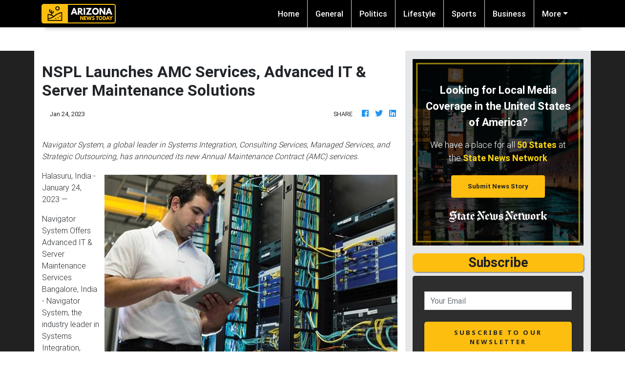

--- FILE ---
content_type: text/html
request_url: https://arizonanewstoday.com/press/nspl-launches-amc-services-advanced-it-server-maintenance-solutions/84559
body_size: 578
content:
<!DOCTYPE html>
<html lang="en">
	<head>
		<meta charset="utf-8" />
		<title>Arizona News Today</title>
		<base href="/" />

		<meta name="viewport" content="width=device-width, initial-scale=1" />
		<link rel="icon" type="image/x-icon" href="favicon.ico" />

		<link href="https://fonts.googleapis.com/css?family=Roboto:300,400,500" rel="stylesheet" />
		<link href="https://fonts.googleapis.com/icon?family=Material+Icons" rel="stylesheet" />

		<!-- Global site tag (gtag.js) - Google Analytics -->
		<script async src="https://www.googletagmanager.com/gtag/js?id=UA-145147519-3"></script>
		<script>
			window.dataLayer = window.dataLayer || [];
			function gtag() {
				dataLayer.push(arguments);
			}
			gtag('js', new Date());

			gtag('config', 'UA-145147519-3');
		</script>
	<link rel="stylesheet" href="styles.d4091c01491e91587686.css"></head>
	<body>
		<app-root></app-root>
	<script src="runtime-es2015.858f8dd898b75fe86926.js" type="module"></script><script src="polyfills-es2015.5728f680576ca47e99fe.js" type="module"></script><script src="runtime-es5.741402d1d47331ce975c.js" nomodule></script><script src="polyfills-es5.4e06eb653a3c8a2d581f.js" nomodule></script><script src="scripts.fd23d0d0b4b68ff1d422.js"></script><script src="main-es2015.7f1037eeeb733e5d34ed.js" type="module"></script><script src="main-es5.76c80d5425de7cb95f97.js" nomodule></script></body>
</html>


--- FILE ---
content_type: application/javascript
request_url: https://arizonanewstoday.com/main-es2015.7f1037eeeb733e5d34ed.js
body_size: 169079
content:
(window.webpackJsonp=window.webpackJsonp||[]).push([[1],{0:function(e,t,n){e.exports=n("zUnb")},yLV6:function(e,t,n){var l;!function(s,i,r,o){"use strict";var a,u=["","webkit","Moz","MS","ms","o"],c=i.createElement("div"),h="function",d=Math.round,p=Math.abs,f=Date.now;function m(e,t,n){return setTimeout(C(e,n),t)}function g(e,t,n){return!!Array.isArray(e)&&(y(e,n[t],n),!0)}function y(e,t,n){var l;if(e)if(e.forEach)e.forEach(t,n);else if(e.length!==o)for(l=0;l<e.length;)t.call(n,e[l],l,e),l++;else for(l in e)e.hasOwnProperty(l)&&t.call(n,e[l],l,e)}function _(e,t,n){var l="DEPRECATED METHOD: "+t+"\n"+n+" AT \n";return function(){var t=new Error("get-stack-trace"),n=t&&t.stack?t.stack.replace(/^[^\(]+?[\n$]/gm,"").replace(/^\s+at\s+/gm,"").replace(/^Object.<anonymous>\s*\(/gm,"{anonymous}()@"):"Unknown Stack Trace",i=s.console&&(s.console.warn||s.console.log);return i&&i.call(s.console,l,n),e.apply(this,arguments)}}a="function"!=typeof Object.assign?function(e){if(e===o||null===e)throw new TypeError("Cannot convert undefined or null to object");for(var t=Object(e),n=1;n<arguments.length;n++){var l=arguments[n];if(l!==o&&null!==l)for(var s in l)l.hasOwnProperty(s)&&(t[s]=l[s])}return t}:Object.assign;var v=_(function(e,t,n){for(var l=Object.keys(t),s=0;s<l.length;)(!n||n&&e[l[s]]===o)&&(e[l[s]]=t[l[s]]),s++;return e},"extend","Use `assign`."),b=_(function(e,t){return v(e,t,!0)},"merge","Use `assign`.");function w(e,t,n){var l,s=t.prototype;(l=e.prototype=Object.create(s)).constructor=e,l._super=s,n&&a(l,n)}function C(e,t){return function(){return e.apply(t,arguments)}}function S(e,t){return typeof e==h?e.apply(t&&t[0]||o,t):e}function E(e,t){return e===o?t:e}function k(e,t,n){y(P(t),function(t){e.addEventListener(t,n,!1)})}function x(e,t,n){y(P(t),function(t){e.removeEventListener(t,n,!1)})}function T(e,t){for(;e;){if(e==t)return!0;e=e.parentNode}return!1}function A(e,t){return e.indexOf(t)>-1}function P(e){return e.trim().split(/\s+/g)}function O(e,t,n){if(e.indexOf&&!n)return e.indexOf(t);for(var l=0;l<e.length;){if(n&&e[l][n]==t||!n&&e[l]===t)return l;l++}return-1}function I(e){return Array.prototype.slice.call(e,0)}function D(e,t,n){for(var l=[],s=[],i=0;i<e.length;){var r=t?e[i][t]:e[i];O(s,r)<0&&l.push(e[i]),s[i]=r,i++}return n&&(l=t?l.sort(function(e,n){return e[t]>n[t]}):l.sort()),l}function R(e,t){for(var n,l,s=t[0].toUpperCase()+t.slice(1),i=0;i<u.length;){if((l=(n=u[i])?n+s:t)in e)return l;i++}return o}var N=1;function L(e){var t=e.ownerDocument||e;return t.defaultView||t.parentWindow||s}var M="ontouchstart"in s,F=R(s,"PointerEvent")!==o,V=M&&/mobile|tablet|ip(ad|hone|od)|android/i.test(navigator.userAgent),$=25,U=1,j=4,z=8,H=1,B=2,W=4,K=8,q=16,G=B|W,Q=K|q,Y=G|Q,Z=["x","y"],X=["clientX","clientY"];function J(e,t){var n=this;this.manager=e,this.callback=t,this.element=e.element,this.target=e.options.inputTarget,this.domHandler=function(t){S(e.options.enable,[e])&&n.handler(t)},this.init()}function ee(e,t,n){var l=n.pointers.length,s=n.changedPointers.length,i=t&U&&l-s==0,r=t&(j|z)&&l-s==0;n.isFirst=!!i,n.isFinal=!!r,i&&(e.session={}),n.eventType=t,function(e,t){var n=e.session,l=t.pointers,s=l.length;n.firstInput||(n.firstInput=te(t)),s>1&&!n.firstMultiple?n.firstMultiple=te(t):1===s&&(n.firstMultiple=!1);var i=n.firstInput,r=n.firstMultiple,a=r?r.center:i.center,u=t.center=ne(l);t.timeStamp=f(),t.deltaTime=t.timeStamp-i.timeStamp,t.angle=re(a,u),t.distance=ie(a,u),function(e,t){var n=t.center,l=e.offsetDelta||{},s=e.prevDelta||{},i=e.prevInput||{};t.eventType!==U&&i.eventType!==j||(s=e.prevDelta={x:i.deltaX||0,y:i.deltaY||0},l=e.offsetDelta={x:n.x,y:n.y}),t.deltaX=s.x+(n.x-l.x),t.deltaY=s.y+(n.y-l.y)}(n,t),t.offsetDirection=se(t.deltaX,t.deltaY);var c,h,d=le(t.deltaTime,t.deltaX,t.deltaY);t.overallVelocityX=d.x,t.overallVelocityY=d.y,t.overallVelocity=p(d.x)>p(d.y)?d.x:d.y,t.scale=r?(c=r.pointers,ie((h=l)[0],h[1],X)/ie(c[0],c[1],X)):1,t.rotation=r?function(e,t){return re(l[1],l[0],X)+re(e[1],e[0],X)}(r.pointers):0,t.maxPointers=n.prevInput?t.pointers.length>n.prevInput.maxPointers?t.pointers.length:n.prevInput.maxPointers:t.pointers.length,function(e,t){var n,l,s,i,r=e.lastInterval||t,a=t.timeStamp-r.timeStamp;if(t.eventType!=z&&(a>$||r.velocity===o)){var u=t.deltaX-r.deltaX,c=t.deltaY-r.deltaY,h=le(a,u,c);l=h.x,s=h.y,n=p(h.x)>p(h.y)?h.x:h.y,i=se(u,c),e.lastInterval=t}else n=r.velocity,l=r.velocityX,s=r.velocityY,i=r.direction;t.velocity=n,t.velocityX=l,t.velocityY=s,t.direction=i}(n,t);var m=e.element;T(t.srcEvent.target,m)&&(m=t.srcEvent.target),t.target=m}(e,n),e.emit("hammer.input",n),e.recognize(n),e.session.prevInput=n}function te(e){for(var t=[],n=0;n<e.pointers.length;)t[n]={clientX:d(e.pointers[n].clientX),clientY:d(e.pointers[n].clientY)},n++;return{timeStamp:f(),pointers:t,center:ne(t),deltaX:e.deltaX,deltaY:e.deltaY}}function ne(e){var t=e.length;if(1===t)return{x:d(e[0].clientX),y:d(e[0].clientY)};for(var n=0,l=0,s=0;s<t;)n+=e[s].clientX,l+=e[s].clientY,s++;return{x:d(n/t),y:d(l/t)}}function le(e,t,n){return{x:t/e||0,y:n/e||0}}function se(e,t){return e===t?H:p(e)>=p(t)?e<0?B:W:t<0?K:q}function ie(e,t,n){n||(n=Z);var l=t[n[0]]-e[n[0]],s=t[n[1]]-e[n[1]];return Math.sqrt(l*l+s*s)}function re(e,t,n){return n||(n=Z),180*Math.atan2(t[n[1]]-e[n[1]],t[n[0]]-e[n[0]])/Math.PI}J.prototype={handler:function(){},init:function(){this.evEl&&k(this.element,this.evEl,this.domHandler),this.evTarget&&k(this.target,this.evTarget,this.domHandler),this.evWin&&k(L(this.element),this.evWin,this.domHandler)},destroy:function(){this.evEl&&x(this.element,this.evEl,this.domHandler),this.evTarget&&x(this.target,this.evTarget,this.domHandler),this.evWin&&x(L(this.element),this.evWin,this.domHandler)}};var oe={mousedown:U,mousemove:2,mouseup:j},ae="mousedown",ue="mousemove mouseup";function ce(){this.evEl=ae,this.evWin=ue,this.pressed=!1,J.apply(this,arguments)}w(ce,J,{handler:function(e){var t=oe[e.type];t&U&&0===e.button&&(this.pressed=!0),2&t&&1!==e.which&&(t=j),this.pressed&&(t&j&&(this.pressed=!1),this.callback(this.manager,t,{pointers:[e],changedPointers:[e],pointerType:"mouse",srcEvent:e}))}});var he={pointerdown:U,pointermove:2,pointerup:j,pointercancel:z,pointerout:z},de={2:"touch",3:"pen",4:"mouse",5:"kinect"},pe="pointerdown",fe="pointermove pointerup pointercancel";function me(){this.evEl=pe,this.evWin=fe,J.apply(this,arguments),this.store=this.manager.session.pointerEvents=[]}s.MSPointerEvent&&!s.PointerEvent&&(pe="MSPointerDown",fe="MSPointerMove MSPointerUp MSPointerCancel"),w(me,J,{handler:function(e){var t=this.store,n=!1,l=e.type.toLowerCase().replace("ms",""),s=he[l],i=de[e.pointerType]||e.pointerType,r="touch"==i,o=O(t,e.pointerId,"pointerId");s&U&&(0===e.button||r)?o<0&&(t.push(e),o=t.length-1):s&(j|z)&&(n=!0),o<0||(t[o]=e,this.callback(this.manager,s,{pointers:t,changedPointers:[e],pointerType:i,srcEvent:e}),n&&t.splice(o,1))}});var ge={touchstart:U,touchmove:2,touchend:j,touchcancel:z},ye="touchstart",_e="touchstart touchmove touchend touchcancel";function ve(){this.evTarget=ye,this.evWin=_e,this.started=!1,J.apply(this,arguments)}w(ve,J,{handler:function(e){var t=ge[e.type];if(t===U&&(this.started=!0),this.started){var n=(function(e,t){var n=I(e.touches),l=I(e.changedTouches);return t&(j|z)&&(n=D(n.concat(l),"identifier",!0)),[n,l]}).call(this,e,t);t&(j|z)&&n[0].length-n[1].length==0&&(this.started=!1),this.callback(this.manager,t,{pointers:n[0],changedPointers:n[1],pointerType:"touch",srcEvent:e})}}});var be={touchstart:U,touchmove:2,touchend:j,touchcancel:z},we="touchstart touchmove touchend touchcancel";function Ce(){this.evTarget=we,this.targetIds={},J.apply(this,arguments)}w(Ce,J,{handler:function(e){var t=be[e.type],n=(function(e,t){var n=I(e.touches),l=this.targetIds;if(t&(2|U)&&1===n.length)return l[n[0].identifier]=!0,[n,n];var s,i,r=I(e.changedTouches),o=[],a=this.target;if(i=n.filter(function(e){return T(e.target,a)}),t===U)for(s=0;s<i.length;)l[i[s].identifier]=!0,s++;for(s=0;s<r.length;)l[r[s].identifier]&&o.push(r[s]),t&(j|z)&&delete l[r[s].identifier],s++;return o.length?[D(i.concat(o),"identifier",!0),o]:void 0}).call(this,e,t);n&&this.callback(this.manager,t,{pointers:n[0],changedPointers:n[1],pointerType:"touch",srcEvent:e})}});var Se=2500;function Ee(){J.apply(this,arguments);var e=C(this.handler,this);this.touch=new Ce(this.manager,e),this.mouse=new ce(this.manager,e),this.primaryTouch=null,this.lastTouches=[]}function ke(e){var t=e.changedPointers[0];if(t.identifier===this.primaryTouch){var n={x:t.clientX,y:t.clientY};this.lastTouches.push(n);var l=this.lastTouches;setTimeout(function(){var e=l.indexOf(n);e>-1&&l.splice(e,1)},Se)}}w(Ee,J,{handler:function(e,t,n){var l="mouse"==n.pointerType;if(!(l&&n.sourceCapabilities&&n.sourceCapabilities.firesTouchEvents)){if("touch"==n.pointerType)(function(e,t){e&U?(this.primaryTouch=t.changedPointers[0].identifier,ke.call(this,t)):e&(j|z)&&ke.call(this,t)}).call(this,t,n);else if(l&&(function(e){for(var t=e.srcEvent.clientX,n=e.srcEvent.clientY,l=0;l<this.lastTouches.length;l++){var s=this.lastTouches[l],i=Math.abs(t-s.x),r=Math.abs(n-s.y);if(i<=25&&r<=25)return!0}return!1}).call(this,n))return;this.callback(e,t,n)}},destroy:function(){this.touch.destroy(),this.mouse.destroy()}});var xe=R(c.style,"touchAction"),Te=xe!==o,Ae=function(){if(!Te)return!1;var e={},t=s.CSS&&s.CSS.supports;return["auto","manipulation","pan-y","pan-x","pan-x pan-y","none"].forEach(function(n){e[n]=!t||s.CSS.supports("touch-action",n)}),e}();function Pe(e,t){this.manager=e,this.set(t)}Pe.prototype={set:function(e){"compute"==e&&(e=this.compute()),Te&&this.manager.element.style&&Ae[e]&&(this.manager.element.style[xe]=e),this.actions=e.toLowerCase().trim()},update:function(){this.set(this.manager.options.touchAction)},compute:function(){var e=[];return y(this.manager.recognizers,function(t){S(t.options.enable,[t])&&(e=e.concat(t.getTouchAction()))}),function(e){if(A(e,"none"))return"none";var t=A(e,"pan-x"),n=A(e,"pan-y");return t&&n?"none":t||n?t?"pan-x":"pan-y":A(e,"manipulation")?"manipulation":"auto"}(e.join(" "))},preventDefaults:function(e){var t=e.srcEvent,n=e.offsetDirection;if(this.manager.session.prevented)t.preventDefault();else{var l=this.actions,s=A(l,"none")&&!Ae.none,i=A(l,"pan-y")&&!Ae["pan-y"],r=A(l,"pan-x")&&!Ae["pan-x"];if(s&&1===e.pointers.length&&e.distance<2&&e.deltaTime<250)return;if(!r||!i)return s||i&&n&G||r&&n&Q?this.preventSrc(t):void 0}},preventSrc:function(e){this.manager.session.prevented=!0,e.preventDefault()}};var Oe=1,Ie=2,De=4,Re=8,Ne=Re,Le=16;function Me(e){this.options=a({},this.defaults,e||{}),this.id=N++,this.manager=null,this.options.enable=E(this.options.enable,!0),this.state=Oe,this.simultaneous={},this.requireFail=[]}function Fe(e){return e&Le?"cancel":e&Re?"end":e&De?"move":e&Ie?"start":""}function Ve(e){return e==q?"down":e==K?"up":e==B?"left":e==W?"right":""}function $e(e,t){var n=t.manager;return n?n.get(e):e}function Ue(){Me.apply(this,arguments)}function je(){Ue.apply(this,arguments),this.pX=null,this.pY=null}function ze(){Ue.apply(this,arguments)}function He(){Me.apply(this,arguments),this._timer=null,this._input=null}function Be(){Ue.apply(this,arguments)}function We(){Ue.apply(this,arguments)}function Ke(){Me.apply(this,arguments),this.pTime=!1,this.pCenter=!1,this._timer=null,this._input=null,this.count=0}function qe(e,t){return(t=t||{}).recognizers=E(t.recognizers,qe.defaults.preset),new Ge(e,t)}function Ge(e,t){var n;this.options=a({},qe.defaults,t||{}),this.options.inputTarget=this.options.inputTarget||e,this.handlers={},this.session={},this.recognizers=[],this.oldCssProps={},this.element=e,this.input=new((n=this).options.inputClass||(F?me:V?Ce:M?Ee:ce))(n,ee),this.touchAction=new Pe(this,this.options.touchAction),Qe(this,!0),y(this.options.recognizers,function(e){var t=this.add(new e[0](e[1]));e[2]&&t.recognizeWith(e[2]),e[3]&&t.requireFailure(e[3])},this)}function Qe(e,t){var n,l=e.element;l.style&&(y(e.options.cssProps,function(s,i){n=R(l.style,i),t?(e.oldCssProps[n]=l.style[n],l.style[n]=s):l.style[n]=e.oldCssProps[n]||""}),t||(e.oldCssProps={}))}Me.prototype={defaults:{},set:function(e){return a(this.options,e),this.manager&&this.manager.touchAction.update(),this},recognizeWith:function(e){if(g(e,"recognizeWith",this))return this;var t=this.simultaneous;return t[(e=$e(e,this)).id]||(t[e.id]=e,e.recognizeWith(this)),this},dropRecognizeWith:function(e){return g(e,"dropRecognizeWith",this)?this:(e=$e(e,this),delete this.simultaneous[e.id],this)},requireFailure:function(e){if(g(e,"requireFailure",this))return this;var t=this.requireFail;return-1===O(t,e=$e(e,this))&&(t.push(e),e.requireFailure(this)),this},dropRequireFailure:function(e){if(g(e,"dropRequireFailure",this))return this;e=$e(e,this);var t=O(this.requireFail,e);return t>-1&&this.requireFail.splice(t,1),this},hasRequireFailures:function(){return this.requireFail.length>0},canRecognizeWith:function(e){return!!this.simultaneous[e.id]},emit:function(e){var t=this,n=this.state;function l(n){t.manager.emit(n,e)}n<Re&&l(t.options.event+Fe(n)),l(t.options.event),e.additionalEvent&&l(e.additionalEvent),n>=Re&&l(t.options.event+Fe(n))},tryEmit:function(e){if(this.canEmit())return this.emit(e);this.state=32},canEmit:function(){for(var e=0;e<this.requireFail.length;){if(!(this.requireFail[e].state&(32|Oe)))return!1;e++}return!0},recognize:function(e){var t=a({},e);if(!S(this.options.enable,[this,t]))return this.reset(),void(this.state=32);this.state&(Ne|Le|32)&&(this.state=Oe),this.state=this.process(t),this.state&(Ie|De|Re|Le)&&this.tryEmit(t)},process:function(e){},getTouchAction:function(){},reset:function(){}},w(Ue,Me,{defaults:{pointers:1},attrTest:function(e){var t=this.options.pointers;return 0===t||e.pointers.length===t},process:function(e){var t=this.state,n=e.eventType,l=t&(Ie|De),s=this.attrTest(e);return l&&(n&z||!s)?t|Le:l||s?n&j?t|Re:t&Ie?t|De:Ie:32}}),w(je,Ue,{defaults:{event:"pan",threshold:10,pointers:1,direction:Y},getTouchAction:function(){var e=this.options.direction,t=[];return e&G&&t.push("pan-y"),e&Q&&t.push("pan-x"),t},directionTest:function(e){var t=this.options,n=!0,l=e.distance,s=e.direction,i=e.deltaX,r=e.deltaY;return s&t.direction||(t.direction&G?(s=0===i?H:i<0?B:W,n=i!=this.pX,l=Math.abs(e.deltaX)):(s=0===r?H:r<0?K:q,n=r!=this.pY,l=Math.abs(e.deltaY))),e.direction=s,n&&l>t.threshold&&s&t.direction},attrTest:function(e){return Ue.prototype.attrTest.call(this,e)&&(this.state&Ie||!(this.state&Ie)&&this.directionTest(e))},emit:function(e){this.pX=e.deltaX,this.pY=e.deltaY;var t=Ve(e.direction);t&&(e.additionalEvent=this.options.event+t),this._super.emit.call(this,e)}}),w(ze,Ue,{defaults:{event:"pinch",threshold:0,pointers:2},getTouchAction:function(){return["none"]},attrTest:function(e){return this._super.attrTest.call(this,e)&&(Math.abs(e.scale-1)>this.options.threshold||this.state&Ie)},emit:function(e){1!==e.scale&&(e.additionalEvent=this.options.event+(e.scale<1?"in":"out")),this._super.emit.call(this,e)}}),w(He,Me,{defaults:{event:"press",pointers:1,time:251,threshold:9},getTouchAction:function(){return["auto"]},process:function(e){var t=this.options,n=e.pointers.length===t.pointers,l=e.distance<t.threshold,s=e.deltaTime>t.time;if(this._input=e,!l||!n||e.eventType&(j|z)&&!s)this.reset();else if(e.eventType&U)this.reset(),this._timer=m(function(){this.state=Ne,this.tryEmit()},t.time,this);else if(e.eventType&j)return Ne;return 32},reset:function(){clearTimeout(this._timer)},emit:function(e){this.state===Ne&&(e&&e.eventType&j?this.manager.emit(this.options.event+"up",e):(this._input.timeStamp=f(),this.manager.emit(this.options.event,this._input)))}}),w(Be,Ue,{defaults:{event:"rotate",threshold:0,pointers:2},getTouchAction:function(){return["none"]},attrTest:function(e){return this._super.attrTest.call(this,e)&&(Math.abs(e.rotation)>this.options.threshold||this.state&Ie)}}),w(We,Ue,{defaults:{event:"swipe",threshold:10,velocity:.3,direction:G|Q,pointers:1},getTouchAction:function(){return je.prototype.getTouchAction.call(this)},attrTest:function(e){var t,n=this.options.direction;return n&(G|Q)?t=e.overallVelocity:n&G?t=e.overallVelocityX:n&Q&&(t=e.overallVelocityY),this._super.attrTest.call(this,e)&&n&e.offsetDirection&&e.distance>this.options.threshold&&e.maxPointers==this.options.pointers&&p(t)>this.options.velocity&&e.eventType&j},emit:function(e){var t=Ve(e.offsetDirection);t&&this.manager.emit(this.options.event+t,e),this.manager.emit(this.options.event,e)}}),w(Ke,Me,{defaults:{event:"tap",pointers:1,taps:1,interval:300,time:250,threshold:9,posThreshold:10},getTouchAction:function(){return["manipulation"]},process:function(e){var t=this.options,n=e.pointers.length===t.pointers,l=e.distance<t.threshold,s=e.deltaTime<t.time;if(this.reset(),e.eventType&U&&0===this.count)return this.failTimeout();if(l&&s&&n){if(e.eventType!=j)return this.failTimeout();var i=!this.pTime||e.timeStamp-this.pTime<t.interval,r=!this.pCenter||ie(this.pCenter,e.center)<t.posThreshold;if(this.pTime=e.timeStamp,this.pCenter=e.center,r&&i?this.count+=1:this.count=1,this._input=e,0==this.count%t.taps)return this.hasRequireFailures()?(this._timer=m(function(){this.state=Ne,this.tryEmit()},t.interval,this),Ie):Ne}return 32},failTimeout:function(){return this._timer=m(function(){this.state=32},this.options.interval,this),32},reset:function(){clearTimeout(this._timer)},emit:function(){this.state==Ne&&(this._input.tapCount=this.count,this.manager.emit(this.options.event,this._input))}}),qe.VERSION="2.0.7",qe.defaults={domEvents:!1,touchAction:"compute",enable:!0,inputTarget:null,inputClass:null,preset:[[Be,{enable:!1}],[ze,{enable:!1},["rotate"]],[We,{direction:G}],[je,{direction:G},["swipe"]],[Ke],[Ke,{event:"doubletap",taps:2},["tap"]],[He]],cssProps:{userSelect:"none",touchSelect:"none",touchCallout:"none",contentZooming:"none",userDrag:"none",tapHighlightColor:"rgba(0,0,0,0)"}},Ge.prototype={set:function(e){return a(this.options,e),e.touchAction&&this.touchAction.update(),e.inputTarget&&(this.input.destroy(),this.input.target=e.inputTarget,this.input.init()),this},stop:function(e){this.session.stopped=e?2:1},recognize:function(e){var t=this.session;if(!t.stopped){var n;this.touchAction.preventDefaults(e);var l=this.recognizers,s=t.curRecognizer;(!s||s&&s.state&Ne)&&(s=t.curRecognizer=null);for(var i=0;i<l.length;)n=l[i],2===t.stopped||s&&n!=s&&!n.canRecognizeWith(s)?n.reset():n.recognize(e),!s&&n.state&(Ie|De|Re)&&(s=t.curRecognizer=n),i++}},get:function(e){if(e instanceof Me)return e;for(var t=this.recognizers,n=0;n<t.length;n++)if(t[n].options.event==e)return t[n];return null},add:function(e){if(g(e,"add",this))return this;var t=this.get(e.options.event);return t&&this.remove(t),this.recognizers.push(e),e.manager=this,this.touchAction.update(),e},remove:function(e){if(g(e,"remove",this))return this;if(e=this.get(e)){var t=this.recognizers,n=O(t,e);-1!==n&&(t.splice(n,1),this.touchAction.update())}return this},on:function(e,t){if(e!==o&&t!==o){var n=this.handlers;return y(P(e),function(e){n[e]=n[e]||[],n[e].push(t)}),this}},off:function(e,t){if(e!==o){var n=this.handlers;return y(P(e),function(e){t?n[e]&&n[e].splice(O(n[e],t),1):delete n[e]}),this}},emit:function(e,t){this.options.domEvents&&function(e,t){var n=i.createEvent("Event");n.initEvent(e,!0,!0),n.gesture=t,t.target.dispatchEvent(n)}(e,t);var n=this.handlers[e]&&this.handlers[e].slice();if(n&&n.length){t.type=e,t.preventDefault=function(){t.srcEvent.preventDefault()};for(var l=0;l<n.length;)n[l](t),l++}},destroy:function(){this.element&&Qe(this,!1),this.handlers={},this.session={},this.input.destroy(),this.element=null}},a(qe,{INPUT_START:U,INPUT_MOVE:2,INPUT_END:j,INPUT_CANCEL:z,STATE_POSSIBLE:Oe,STATE_BEGAN:Ie,STATE_CHANGED:De,STATE_ENDED:Re,STATE_RECOGNIZED:Ne,STATE_CANCELLED:Le,STATE_FAILED:32,DIRECTION_NONE:H,DIRECTION_LEFT:B,DIRECTION_RIGHT:W,DIRECTION_UP:K,DIRECTION_DOWN:q,DIRECTION_HORIZONTAL:G,DIRECTION_VERTICAL:Q,DIRECTION_ALL:Y,Manager:Ge,Input:J,TouchAction:Pe,TouchInput:Ce,MouseInput:ce,PointerEventInput:me,TouchMouseInput:Ee,SingleTouchInput:ve,Recognizer:Me,AttrRecognizer:Ue,Tap:Ke,Pan:je,Swipe:We,Pinch:ze,Rotate:Be,Press:He,on:k,off:x,each:y,merge:b,extend:v,assign:a,inherit:w,bindFn:C,prefixed:R}),(void 0!==s?s:"undefined"!=typeof self?self:{}).Hammer=qe,(l=(function(){return qe}).call(t,n,t,e))===o||(e.exports=l)}(window,document)},zUnb:function(e,t,n){"use strict";function l(e){return"function"==typeof e}n.r(t),n("yLV6");let s=!1;const i={Promise:void 0,set useDeprecatedSynchronousErrorHandling(e){s=e},get useDeprecatedSynchronousErrorHandling(){return s}};function r(e){setTimeout(()=>{throw e})}const o={closed:!0,next(e){},error(e){if(i.useDeprecatedSynchronousErrorHandling)throw e;r(e)},complete(){}},a=Array.isArray||(e=>e&&"number"==typeof e.length);function u(e){return null!==e&&"object"==typeof e}function c(e){return Error.call(this),this.message=e?`${e.length} errors occurred during unsubscription:\n${e.map((e,t)=>`${t+1}) ${e.toString()}`).join("\n  ")}`:"",this.name="UnsubscriptionError",this.errors=e,this}c.prototype=Object.create(Error.prototype);const h=c,d=(()=>{class e{constructor(e){this.closed=!1,this._parent=null,this._parents=null,this._subscriptions=null,e&&(this._unsubscribe=e)}unsubscribe(){let e,t=!1;if(this.closed)return;let{_parent:n,_parents:s,_unsubscribe:i,_subscriptions:r}=this;this.closed=!0,this._parent=null,this._parents=null,this._subscriptions=null;let o=-1,c=s?s.length:0;for(;n;)n.remove(this),n=++o<c&&s[o]||null;if(l(i))try{i.call(this)}catch(d){t=!0,e=d instanceof h?p(d.errors):[d]}if(a(r))for(o=-1,c=r.length;++o<c;){const n=r[o];if(u(n))try{n.unsubscribe()}catch(d){t=!0,e=e||[],d instanceof h?e=e.concat(p(d.errors)):e.push(d)}}if(t)throw new h(e)}add(t){let n=t;switch(typeof t){case"function":n=new e(t);case"object":if(n===this||n.closed||"function"!=typeof n.unsubscribe)return n;if(this.closed)return n.unsubscribe(),n;if(!(n instanceof e)){const t=n;(n=new e)._subscriptions=[t]}break;default:if(!t)return e.EMPTY;throw new Error("unrecognized teardown "+t+" added to Subscription.")}if(n._addParent(this)){const e=this._subscriptions;e?e.push(n):this._subscriptions=[n]}return n}remove(e){const t=this._subscriptions;if(t){const n=t.indexOf(e);-1!==n&&t.splice(n,1)}}_addParent(e){let{_parent:t,_parents:n}=this;return t!==e&&(t?n?-1===n.indexOf(e)&&(n.push(e),!0):(this._parents=[e],!0):(this._parent=e,!0))}}return e.EMPTY=function(e){return e.closed=!0,e}(new e),e})();function p(e){return e.reduce((e,t)=>e.concat(t instanceof h?t.errors:t),[])}const f="function"==typeof Symbol?Symbol("rxSubscriber"):"@@rxSubscriber_"+Math.random();class m extends d{constructor(e,t,n){switch(super(),this.syncErrorValue=null,this.syncErrorThrown=!1,this.syncErrorThrowable=!1,this.isStopped=!1,arguments.length){case 0:this.destination=o;break;case 1:if(!e){this.destination=o;break}if("object"==typeof e){e instanceof m?(this.syncErrorThrowable=e.syncErrorThrowable,this.destination=e,e.add(this)):(this.syncErrorThrowable=!0,this.destination=new g(this,e));break}default:this.syncErrorThrowable=!0,this.destination=new g(this,e,t,n)}}[f](){return this}static create(e,t,n){const l=new m(e,t,n);return l.syncErrorThrowable=!1,l}next(e){this.isStopped||this._next(e)}error(e){this.isStopped||(this.isStopped=!0,this._error(e))}complete(){this.isStopped||(this.isStopped=!0,this._complete())}unsubscribe(){this.closed||(this.isStopped=!0,super.unsubscribe())}_next(e){this.destination.next(e)}_error(e){this.destination.error(e),this.unsubscribe()}_complete(){this.destination.complete(),this.unsubscribe()}_unsubscribeAndRecycle(){const{_parent:e,_parents:t}=this;return this._parent=null,this._parents=null,this.unsubscribe(),this.closed=!1,this.isStopped=!1,this._parent=e,this._parents=t,this}}class g extends m{constructor(e,t,n,s){let i;super(),this._parentSubscriber=e;let r=this;l(t)?i=t:t&&(i=t.next,n=t.error,s=t.complete,t!==o&&(l((r=Object.create(t)).unsubscribe)&&this.add(r.unsubscribe.bind(r)),r.unsubscribe=this.unsubscribe.bind(this))),this._context=r,this._next=i,this._error=n,this._complete=s}next(e){if(!this.isStopped&&this._next){const{_parentSubscriber:t}=this;i.useDeprecatedSynchronousErrorHandling&&t.syncErrorThrowable?this.__tryOrSetError(t,this._next,e)&&this.unsubscribe():this.__tryOrUnsub(this._next,e)}}error(e){if(!this.isStopped){const{_parentSubscriber:t}=this,{useDeprecatedSynchronousErrorHandling:n}=i;if(this._error)n&&t.syncErrorThrowable?(this.__tryOrSetError(t,this._error,e),this.unsubscribe()):(this.__tryOrUnsub(this._error,e),this.unsubscribe());else if(t.syncErrorThrowable)n?(t.syncErrorValue=e,t.syncErrorThrown=!0):r(e),this.unsubscribe();else{if(this.unsubscribe(),n)throw e;r(e)}}}complete(){if(!this.isStopped){const{_parentSubscriber:e}=this;if(this._complete){const t=()=>this._complete.call(this._context);i.useDeprecatedSynchronousErrorHandling&&e.syncErrorThrowable?(this.__tryOrSetError(e,t),this.unsubscribe()):(this.__tryOrUnsub(t),this.unsubscribe())}else this.unsubscribe()}}__tryOrUnsub(e,t){try{e.call(this._context,t)}catch(n){if(this.unsubscribe(),i.useDeprecatedSynchronousErrorHandling)throw n;r(n)}}__tryOrSetError(e,t,n){if(!i.useDeprecatedSynchronousErrorHandling)throw new Error("bad call");try{t.call(this._context,n)}catch(l){return i.useDeprecatedSynchronousErrorHandling?(e.syncErrorValue=l,e.syncErrorThrown=!0,!0):(r(l),!0)}return!1}_unsubscribe(){const{_parentSubscriber:e}=this;this._context=null,this._parentSubscriber=null,e.unsubscribe()}}const y="function"==typeof Symbol&&Symbol.observable||"@@observable";function _(){}function v(...e){return b(e)}function b(e){return e?1===e.length?e[0]:function(t){return e.reduce((e,t)=>t(e),t)}:_}const w=(()=>{class e{constructor(e){this._isScalar=!1,e&&(this._subscribe=e)}lift(t){const n=new e;return n.source=this,n.operator=t,n}subscribe(e,t,n){const{operator:l}=this,s=function(e,t,n){if(e){if(e instanceof m)return e;if(e[f])return e[f]()}return e||t||n?new m(e,t,n):new m(o)}(e,t,n);if(s.add(l?l.call(s,this.source):this.source||i.useDeprecatedSynchronousErrorHandling&&!s.syncErrorThrowable?this._subscribe(s):this._trySubscribe(s)),i.useDeprecatedSynchronousErrorHandling&&s.syncErrorThrowable&&(s.syncErrorThrowable=!1,s.syncErrorThrown))throw s.syncErrorValue;return s}_trySubscribe(e){try{return this._subscribe(e)}catch(t){i.useDeprecatedSynchronousErrorHandling&&(e.syncErrorThrown=!0,e.syncErrorValue=t),function(e){for(;e;){const{closed:t,destination:n,isStopped:l}=e;if(t||l)return!1;e=n&&n instanceof m?n:null}return!0}(e)?e.error(t):console.warn(t)}}forEach(e,t){return new(t=C(t))((t,n)=>{let l;l=this.subscribe(t=>{try{e(t)}catch(s){n(s),l&&l.unsubscribe()}},n,t)})}_subscribe(e){const{source:t}=this;return t&&t.subscribe(e)}[y](){return this}pipe(...e){return 0===e.length?this:b(e)(this)}toPromise(e){return new(e=C(e))((e,t)=>{let n;this.subscribe(e=>n=e,e=>t(e),()=>e(n))})}}return e.create=(t=>new e(t)),e})();function C(e){if(e||(e=i.Promise||Promise),!e)throw new Error("no Promise impl found");return e}function S(){return Error.call(this),this.message="object unsubscribed",this.name="ObjectUnsubscribedError",this}S.prototype=Object.create(Error.prototype);const E=S;class k extends d{constructor(e,t){super(),this.subject=e,this.subscriber=t,this.closed=!1}unsubscribe(){if(this.closed)return;this.closed=!0;const e=this.subject,t=e.observers;if(this.subject=null,!t||0===t.length||e.isStopped||e.closed)return;const n=t.indexOf(this.subscriber);-1!==n&&t.splice(n,1)}}class x extends m{constructor(e){super(e),this.destination=e}}const T=(()=>{class e extends w{constructor(){super(),this.observers=[],this.closed=!1,this.isStopped=!1,this.hasError=!1,this.thrownError=null}[f](){return new x(this)}lift(e){const t=new A(this,this);return t.operator=e,t}next(e){if(this.closed)throw new E;if(!this.isStopped){const{observers:t}=this,n=t.length,l=t.slice();for(let s=0;s<n;s++)l[s].next(e)}}error(e){if(this.closed)throw new E;this.hasError=!0,this.thrownError=e,this.isStopped=!0;const{observers:t}=this,n=t.length,l=t.slice();for(let s=0;s<n;s++)l[s].error(e);this.observers.length=0}complete(){if(this.closed)throw new E;this.isStopped=!0;const{observers:e}=this,t=e.length,n=e.slice();for(let l=0;l<t;l++)n[l].complete();this.observers.length=0}unsubscribe(){this.isStopped=!0,this.closed=!0,this.observers=null}_trySubscribe(e){if(this.closed)throw new E;return super._trySubscribe(e)}_subscribe(e){if(this.closed)throw new E;return this.hasError?(e.error(this.thrownError),d.EMPTY):this.isStopped?(e.complete(),d.EMPTY):(this.observers.push(e),new k(this,e))}asObservable(){const e=new w;return e.source=this,e}}return e.create=((e,t)=>new A(e,t)),e})();class A extends T{constructor(e,t){super(),this.destination=e,this.source=t}next(e){const{destination:t}=this;t&&t.next&&t.next(e)}error(e){const{destination:t}=this;t&&t.error&&this.destination.error(e)}complete(){const{destination:e}=this;e&&e.complete&&this.destination.complete()}_subscribe(e){const{source:t}=this;return t?this.source.subscribe(e):d.EMPTY}}function P(e){return e&&"function"==typeof e.schedule}class O extends m{constructor(e,t,n){super(),this.parent=e,this.outerValue=t,this.outerIndex=n,this.index=0}_next(e){this.parent.notifyNext(this.outerValue,e,this.outerIndex,this.index++,this)}_error(e){this.parent.notifyError(e,this),this.unsubscribe()}_complete(){this.parent.notifyComplete(this),this.unsubscribe()}}const I=e=>t=>{for(let n=0,l=e.length;n<l&&!t.closed;n++)t.next(e[n]);t.closed||t.complete()},D=e=>t=>(e.then(e=>{t.closed||(t.next(e),t.complete())},e=>t.error(e)).then(null,r),t);function R(){return"function"==typeof Symbol&&Symbol.iterator?Symbol.iterator:"@@iterator"}const N=R(),L=e=>t=>{const n=e[N]();for(;;){const e=n.next();if(e.done){t.complete();break}if(t.next(e.value),t.closed)break}return"function"==typeof n.return&&t.add(()=>{n.return&&n.return()}),t},M=e=>t=>{const n=e[y]();if("function"!=typeof n.subscribe)throw new TypeError("Provided object does not correctly implement Symbol.observable");return n.subscribe(t)},F=e=>e&&"number"==typeof e.length&&"function"!=typeof e;function V(e){return!!e&&"function"!=typeof e.subscribe&&"function"==typeof e.then}const $=e=>{if(e instanceof w)return t=>e._isScalar?(t.next(e.value),void t.complete()):e.subscribe(t);if(e&&"function"==typeof e[y])return M(e);if(F(e))return I(e);if(V(e))return D(e);if(e&&"function"==typeof e[N])return L(e);{const t=u(e)?"an invalid object":`'${e}'`;throw new TypeError(`You provided ${t} where a stream was expected.`+" You can provide an Observable, Promise, Array, or Iterable.")}};function U(e,t,n,l,s=new O(e,n,l)){if(!s.closed)return $(t)(s)}class j extends m{notifyNext(e,t,n,l,s){this.destination.next(t)}notifyError(e,t){this.destination.error(e)}notifyComplete(e){this.destination.complete()}}function z(e,t){return function(n){if("function"!=typeof e)throw new TypeError("argument is not a function. Are you looking for `mapTo()`?");return n.lift(new H(e,t))}}class H{constructor(e,t){this.project=e,this.thisArg=t}call(e,t){return t.subscribe(new B(e,this.project,this.thisArg))}}class B extends m{constructor(e,t,n){super(e),this.project=t,this.count=0,this.thisArg=n||this}_next(e){let t;try{t=this.project.call(this.thisArg,e,this.count++)}catch(n){return void this.destination.error(n)}this.destination.next(t)}}function W(e,t){return new w(t?n=>{const l=new d;let s=0;return l.add(t.schedule(function(){s!==e.length?(n.next(e[s++]),n.closed||l.add(this.schedule())):n.complete()})),l}:I(e))}function K(e,t){if(!t)return e instanceof w?e:new w($(e));if(null!=e){if(function(e){return e&&"function"==typeof e[y]}(e))return function(e,t){return new w(t?n=>{const l=new d;return l.add(t.schedule(()=>{const s=e[y]();l.add(s.subscribe({next(e){l.add(t.schedule(()=>n.next(e)))},error(e){l.add(t.schedule(()=>n.error(e)))},complete(){l.add(t.schedule(()=>n.complete()))}}))})),l}:M(e))}(e,t);if(V(e))return function(e,t){return new w(t?n=>{const l=new d;return l.add(t.schedule(()=>e.then(e=>{l.add(t.schedule(()=>{n.next(e),l.add(t.schedule(()=>n.complete()))}))},e=>{l.add(t.schedule(()=>n.error(e)))}))),l}:D(e))}(e,t);if(F(e))return W(e,t);if(function(e){return e&&"function"==typeof e[N]}(e)||"string"==typeof e)return function(e,t){if(!e)throw new Error("Iterable cannot be null");return new w(t?n=>{const l=new d;let s;return l.add(()=>{s&&"function"==typeof s.return&&s.return()}),l.add(t.schedule(()=>{s=e[N](),l.add(t.schedule(function(){if(n.closed)return;let e,t;try{const i=s.next();e=i.value,t=i.done}catch(l){return void n.error(l)}t?n.complete():(n.next(e),this.schedule())}))})),l}:L(e))}(e,t)}throw new TypeError((null!==e&&typeof e||e)+" is not observable")}function q(e,t,n=Number.POSITIVE_INFINITY){return"function"==typeof t?l=>l.pipe(q((n,l)=>K(e(n,l)).pipe(z((e,s)=>t(n,e,l,s))),n)):("number"==typeof t&&(n=t),t=>t.lift(new G(e,n)))}class G{constructor(e,t=Number.POSITIVE_INFINITY){this.project=e,this.concurrent=t}call(e,t){return t.subscribe(new Q(e,this.project,this.concurrent))}}class Q extends j{constructor(e,t,n=Number.POSITIVE_INFINITY){super(e),this.project=t,this.concurrent=n,this.hasCompleted=!1,this.buffer=[],this.active=0,this.index=0}_next(e){this.active<this.concurrent?this._tryNext(e):this.buffer.push(e)}_tryNext(e){let t;const n=this.index++;try{t=this.project(e,n)}catch(l){return void this.destination.error(l)}this.active++,this._innerSub(t,e,n)}_innerSub(e,t,n){const l=new O(this,void 0,void 0);this.destination.add(l),U(this,e,t,n,l)}_complete(){this.hasCompleted=!0,0===this.active&&0===this.buffer.length&&this.destination.complete(),this.unsubscribe()}notifyNext(e,t,n,l,s){this.destination.next(t)}notifyComplete(e){const t=this.buffer;this.remove(e),this.active--,t.length>0?this._next(t.shift()):0===this.active&&this.hasCompleted&&this.destination.complete()}}function Y(e){return e}function Z(e=Number.POSITIVE_INFINITY){return q(Y,e)}function X(...e){let t=Number.POSITIVE_INFINITY,n=null,l=e[e.length-1];return P(l)?(n=e.pop(),e.length>1&&"number"==typeof e[e.length-1]&&(t=e.pop())):"number"==typeof l&&(t=e.pop()),null===n&&1===e.length&&e[0]instanceof w?e[0]:Z(t)(W(e,n))}function J(){return function(e){return e.lift(new ee(e))}}class ee{constructor(e){this.connectable=e}call(e,t){const{connectable:n}=this;n._refCount++;const l=new te(e,n),s=t.subscribe(l);return l.closed||(l.connection=n.connect()),s}}class te extends m{constructor(e,t){super(e),this.connectable=t}_unsubscribe(){const{connectable:e}=this;if(!e)return void(this.connection=null);this.connectable=null;const t=e._refCount;if(t<=0)return void(this.connection=null);if(e._refCount=t-1,t>1)return void(this.connection=null);const{connection:n}=this,l=e._connection;this.connection=null,!l||n&&l!==n||l.unsubscribe()}}const ne=class extends w{constructor(e,t){super(),this.source=e,this.subjectFactory=t,this._refCount=0,this._isComplete=!1}_subscribe(e){return this.getSubject().subscribe(e)}getSubject(){const e=this._subject;return e&&!e.isStopped||(this._subject=this.subjectFactory()),this._subject}connect(){let e=this._connection;return e||(this._isComplete=!1,(e=this._connection=new d).add(this.source.subscribe(new se(this.getSubject(),this))),e.closed?(this._connection=null,e=d.EMPTY):this._connection=e),e}refCount(){return J()(this)}}.prototype,le={operator:{value:null},_refCount:{value:0,writable:!0},_subject:{value:null,writable:!0},_connection:{value:null,writable:!0},_subscribe:{value:ne._subscribe},_isComplete:{value:ne._isComplete,writable:!0},getSubject:{value:ne.getSubject},connect:{value:ne.connect},refCount:{value:ne.refCount}};class se extends x{constructor(e,t){super(e),this.connectable=t}_error(e){this._unsubscribe(),super._error(e)}_complete(){this.connectable._isComplete=!0,this._unsubscribe(),super._complete()}_unsubscribe(){const e=this.connectable;if(e){this.connectable=null;const t=e._connection;e._refCount=0,e._subject=null,e._connection=null,t&&t.unsubscribe()}}}function ie(){return new T}const re="__annotations__",oe="__parameters__",ae="__prop__metadata__";function ue(e,t,n,l,s){const i=ce(t);function r(...e){if(this instanceof r)return i.call(this,...e),this;const t=new r(...e);return function(n){return s&&s(n,...e),(n.hasOwnProperty(re)?n[re]:Object.defineProperty(n,re,{value:[]})[re]).push(t),l&&l(n),n}}return n&&(r.prototype=Object.create(n.prototype)),r.prototype.ngMetadataName=e,r.annotationCls=r,r}function ce(e){return function(...t){if(e){const n=e(...t);for(const e in n)this[e]=n[e]}}}function he(e,t,n){const l=ce(t);function s(...e){if(this instanceof s)return l.apply(this,e),this;const t=new s(...e);return n.annotation=t,n;function n(e,n,l){const s=e.hasOwnProperty(oe)?e[oe]:Object.defineProperty(e,oe,{value:[]})[oe];for(;s.length<=l;)s.push(null);return(s[l]=s[l]||[]).push(t),e}}return n&&(s.prototype=Object.create(n.prototype)),s.prototype.ngMetadataName=e,s.annotationCls=s,s}function de(e,t,n,l){const s=ce(t);function i(...e){if(this instanceof i)return s.apply(this,e),this;const t=new i(...e);return function(n,s){const i=n.constructor,r=i.hasOwnProperty(ae)?i[ae]:Object.defineProperty(i,ae,{value:{}})[ae];r[s]=r.hasOwnProperty(s)&&r[s]||[],r[s].unshift(t),l&&l(n,s,...e)}}return n&&(i.prototype=Object.create(n.prototype)),i.prototype.ngMetadataName=e,i.annotationCls=i,i}const pe=he("Inject",e=>({token:e})),fe=he("Optional"),me=he("Self"),ge=he("SkipSelf");var ye=function(e){return e[e.Default=0]="Default",e[e.Host=1]="Host",e[e.Self=2]="Self",e[e.SkipSelf=4]="SkipSelf",e[e.Optional=8]="Optional",e}({});function _e(e){for(let t in e)if(e[t]===_e)return t;throw Error("Could not find renamed property on target object.")}function ve(e){return{providedIn:e.providedIn||null,factory:e.factory,value:void 0}}function be(e){return e&&e.hasOwnProperty(we)?e[we]:null}const we=_e({ngInjectableDef:_e});function Ce(e){if("string"==typeof e)return e;if(e instanceof Array)return"["+e.map(Ce).join(", ")+"]";if(null==e)return""+e;if(e.overriddenName)return`${e.overriddenName}`;if(e.name)return`${e.name}`;const t=e.toString();if(null==t)return""+t;const n=t.indexOf("\n");return-1===n?t:t.substring(0,n)}const Se=_e({__forward_ref__:_e});function Ee(e){return e.__forward_ref__=Ee,e.toString=function(){return Ce(this())},e}function ke(e){const t=e;return"function"==typeof t&&t.hasOwnProperty(Se)&&t.__forward_ref__===Ee?t():e}function xe(){const e="undefined"!=typeof globalThis&&globalThis,t="undefined"!=typeof window&&window,n="undefined"!=typeof self&&"undefined"!=typeof WorkerGlobalScope&&self instanceof WorkerGlobalScope&&self,l="undefined"!=typeof global&&global;return e||l||t||n}const Te=xe();let Ae,Pe=void 0;function Oe(e){const t=Pe;return Pe=e,t}function Ie(e,t=ye.Default){return(Ae||function(e,t=ye.Default){if(void 0===Pe)throw new Error("inject() must be called from an injection context");return null===Pe?function(e,t,n){const l=be(e);if(l&&"root"==l.providedIn)return void 0===l.value?l.value=l.factory():l.value;if(n&ye.Optional)return null;throw new Error(`Injector: NOT_FOUND [${Ce(e)}]`)}(e,0,t):Pe.get(e,t&ye.Optional?null:void 0,t)})(e,t)}const De=Ie;class Re{constructor(e,t){this._desc=e,this.ngMetadataName="InjectionToken",this.ngInjectableDef=void 0,"number"==typeof t?this.__NG_ELEMENT_ID__=t:void 0!==t&&(this.ngInjectableDef=ve({providedIn:t.providedIn||"root",factory:t.factory}))}toString(){return`InjectionToken ${this._desc}`}}const Ne="__source",Le=new Object,Me=new Re("INJECTOR",-1);class Fe{get(e,t=Le){if(t===Le){const t=new Error(`NullInjectorError: No provider for ${Ce(e)}!`);throw t.name="NullInjectorError",t}return t}}const Ve=(()=>{class e{static create(e,t){return Array.isArray(e)?new Ge(e,t):new Ge(e.providers,e.parent,e.name||null)}}return e.THROW_IF_NOT_FOUND=Le,e.NULL=new Fe,e.ngInjectableDef=ve({providedIn:"any",factory:()=>Ie(Me)}),e.__NG_ELEMENT_ID__=-1,e})(),$e=function(e){return e},Ue=[],je=$e,ze=function(){return Array.prototype.slice.call(arguments)},He=_e({provide:String,useValue:_e}),Be="ngTokenPath",We="ngTempTokenPath",Ke=/\n/gm,qe="\u0275";class Ge{constructor(e,t=Ve.NULL,n=null){this.parent=t,this.source=n;const l=this._records=new Map;l.set(Ve,{token:Ve,fn:$e,deps:Ue,value:this,useNew:!1}),l.set(Me,{token:Me,fn:$e,deps:Ue,value:this,useNew:!1}),function e(t,n){if(n)if((n=ke(n))instanceof Array)for(let l=0;l<n.length;l++)e(t,n[l]);else{if("function"==typeof n)throw Ze("Function/Class not supported",n);if(!n||"object"!=typeof n||!n.provide)throw Ze("Unexpected provider",n);{let e=ke(n.provide);const l=function(e){const t=function(e){let t=Ue;const n=e.deps;if(n&&n.length){t=[];for(let e=0;e<n.length;e++){let l=6,s=ke(n[e]);if(s instanceof Array)for(let e=0,t=s;e<t.length;e++){const n=t[e];n instanceof fe||n==fe?l|=1:n instanceof ge||n==ge?l&=-3:n instanceof me||n==me?l&=-5:s=n instanceof pe?n.token:ke(n)}t.push({token:s,options:l})}}else if(e.useExisting)t=[{token:ke(e.useExisting),options:6}];else if(!(n||He in e))throw Ze("'deps' required",e);return t}(e);let n=$e,l=Ue,s=!1,i=ke(e.provide);if(He in e)l=e.useValue;else if(e.useFactory)n=e.useFactory;else if(e.useExisting);else if(e.useClass)s=!0,n=ke(e.useClass);else{if("function"!=typeof i)throw Ze("StaticProvider does not have [useValue|useFactory|useExisting|useClass] or [provide] is not newable",e);s=!0,n=i}return{deps:t,fn:n,useNew:s,value:l}}(n);if(!0===n.multi){let l=t.get(e);if(l){if(l.fn!==ze)throw Qe(e)}else t.set(e,l={token:n.provide,deps:[],useNew:!1,fn:ze,value:Ue});l.deps.push({token:e=n,options:6})}const s=t.get(e);if(s&&s.fn==ze)throw Qe(e);t.set(e,l)}}}(l,e)}get(e,t,n=ye.Default){const l=this._records.get(e);try{return function e(t,n,l,s,i,r){try{return function(t,n,l,s,i,r){let o;if(!n||r&ye.SkipSelf)r&ye.Self||(o=s.get(t,i,ye.Default));else{if((o=n.value)==je)throw Error(qe+"Circular dependency");if(o===Ue){n.value=je;let t=void 0,i=n.useNew,r=n.fn,a=n.deps,u=Ue;if(a.length){u=[];for(let t=0;t<a.length;t++){const n=a[t],i=n.options,r=2&i?l.get(n.token):void 0;u.push(e(n.token,r,l,r||4&i?s:Ve.NULL,1&i?null:Ve.THROW_IF_NOT_FOUND,ye.Default))}}n.value=o=i?new r(...u):r.apply(t,u)}}return o}(t,n,l,s,i,r)}catch(o){throw o instanceof Error||(o=new Error(o)),(o[We]=o[We]||[]).unshift(t),n&&n.value==je&&(n.value=Ue),o}}(e,l,this._records,this.parent,t,n)}catch(s){return function(e,t,n,l){const s=e[We];throw t[Ne]&&s.unshift(t[Ne]),e.message=Ye("\n"+e.message,s,"StaticInjectorError",l),e[Be]=s,e[We]=null,e}(s,e,0,this.source)}}toString(){const e=[];return this._records.forEach((t,n)=>e.push(Ce(n))),`StaticInjector[${e.join(", ")}]`}}function Qe(e){return Ze("Cannot mix multi providers and regular providers",e)}function Ye(e,t,n,l=null){e=e&&"\n"===e.charAt(0)&&e.charAt(1)==qe?e.substr(2):e;let s=Ce(t);if(t instanceof Array)s=t.map(Ce).join(" -> ");else if("object"==typeof t){let e=[];for(let n in t)if(t.hasOwnProperty(n)){let l=t[n];e.push(n+":"+("string"==typeof l?JSON.stringify(l):Ce(l)))}s=`{${e.join(", ")}}`}return`${n}${l?"("+l+")":""}[${s}]: ${e.replace(Ke,"\n  ")}`}function Ze(e,t){return new Error(Ye(e,t,"StaticInjectorError"))}const Xe="ngDebugContext",Je="ngOriginalError",et="ngErrorLogger",tt=new Re("AnalyzeForEntryComponents"),nt=function(){var e={Emulated:0,Native:1,None:2,ShadowDom:3};return e[e.Emulated]="Emulated",e[e.Native]="Native",e[e.None]="None",e[e.ShadowDom]="ShadowDom",e}(),lt=(()=>("undefined"!=typeof requestAnimationFrame&&requestAnimationFrame||setTimeout).bind(Te))();function st(e){return e[Xe]}function it(e){return e[Je]}function rt(e,...t){e.error(...t)}class ot{constructor(){this._console=console}handleError(e){const t=this._findOriginalError(e),n=this._findContext(e),l=function(e){return e[et]||rt}(e);l(this._console,"ERROR",e),t&&l(this._console,"ORIGINAL ERROR",t),n&&l(this._console,"ERROR CONTEXT",n)}_findContext(e){return e?st(e)?st(e):this._findContext(it(e)):null}_findOriginalError(e){let t=it(e);for(;t&&it(t);)t=it(t);return t}}let at=!0,ut=!1;function ct(){return ut=!0,at}class ht{constructor(e){if(this.defaultDoc=e,this.inertDocument=this.defaultDoc.implementation.createHTMLDocument("sanitization-inert"),this.inertBodyElement=this.inertDocument.body,null==this.inertBodyElement){const e=this.inertDocument.createElement("html");this.inertDocument.appendChild(e),this.inertBodyElement=this.inertDocument.createElement("body"),e.appendChild(this.inertBodyElement)}this.inertBodyElement.innerHTML='<svg><g onload="this.parentNode.remove()"></g></svg>',!this.inertBodyElement.querySelector||this.inertBodyElement.querySelector("svg")?(this.inertBodyElement.innerHTML='<svg><p><style><img src="</style><img src=x onerror=alert(1)//">',this.getInertBodyElement=this.inertBodyElement.querySelector&&this.inertBodyElement.querySelector("svg img")&&function(){try{return!!window.DOMParser}catch(e){return!1}}()?this.getInertBodyElement_DOMParser:this.getInertBodyElement_InertDocument):this.getInertBodyElement=this.getInertBodyElement_XHR}getInertBodyElement_XHR(e){e="<body><remove></remove>"+e+"</body>";try{e=encodeURI(e)}catch(l){return null}const t=new XMLHttpRequest;t.responseType="document",t.open("GET","data:text/html;charset=utf-8,"+e,!1),t.send(void 0);const n=t.response.body;return n.removeChild(n.firstChild),n}getInertBodyElement_DOMParser(e){e="<body><remove></remove>"+e+"</body>";try{const n=(new window.DOMParser).parseFromString(e,"text/html").body;return n.removeChild(n.firstChild),n}catch(t){return null}}getInertBodyElement_InertDocument(e){const t=this.inertDocument.createElement("template");return"content"in t?(t.innerHTML=e,t):(this.inertBodyElement.innerHTML=e,this.defaultDoc.documentMode&&this.stripCustomNsAttrs(this.inertBodyElement),this.inertBodyElement)}stripCustomNsAttrs(e){const t=e.attributes;for(let l=t.length-1;0<l;l--){const n=t.item(l).name;"xmlns:ns1"!==n&&0!==n.indexOf("ns1:")||e.removeAttribute(n)}let n=e.firstChild;for(;n;)n.nodeType===Node.ELEMENT_NODE&&this.stripCustomNsAttrs(n),n=n.nextSibling}}const dt=/^(?:(?:https?|mailto|ftp|tel|file):|[^&:/?#]*(?:[/?#]|$))/gi,pt=/^data:(?:image\/(?:bmp|gif|jpeg|jpg|png|tiff|webp)|video\/(?:mpeg|mp4|ogg|webm)|audio\/(?:mp3|oga|ogg|opus));base64,[a-z0-9+\/]+=*$/i;function ft(e){return(e=String(e)).match(dt)||e.match(pt)?e:(ct()&&console.warn(`WARNING: sanitizing unsafe URL value ${e} (see http://g.co/ng/security#xss)`),"unsafe:"+e)}function mt(e){const t={};for(const n of e.split(","))t[n]=!0;return t}function gt(...e){const t={};for(const n of e)for(const e in n)n.hasOwnProperty(e)&&(t[e]=!0);return t}const yt=mt("area,br,col,hr,img,wbr"),_t=mt("colgroup,dd,dt,li,p,tbody,td,tfoot,th,thead,tr"),vt=mt("rp,rt"),bt=gt(vt,_t),wt=gt(yt,gt(_t,mt("address,article,aside,blockquote,caption,center,del,details,dialog,dir,div,dl,figure,figcaption,footer,h1,h2,h3,h4,h5,h6,header,hgroup,hr,ins,main,map,menu,nav,ol,pre,section,summary,table,ul")),gt(vt,mt("a,abbr,acronym,audio,b,bdi,bdo,big,br,cite,code,del,dfn,em,font,i,img,ins,kbd,label,map,mark,picture,q,ruby,rp,rt,s,samp,small,source,span,strike,strong,sub,sup,time,track,tt,u,var,video")),bt),Ct=mt("background,cite,href,itemtype,longdesc,poster,src,xlink:href"),St=mt("srcset"),Et=gt(Ct,St,mt("abbr,accesskey,align,alt,autoplay,axis,bgcolor,border,cellpadding,cellspacing,class,clear,color,cols,colspan,compact,controls,coords,datetime,default,dir,download,face,headers,height,hidden,hreflang,hspace,ismap,itemscope,itemprop,kind,label,lang,language,loop,media,muted,nohref,nowrap,open,preload,rel,rev,role,rows,rowspan,rules,scope,scrolling,shape,size,sizes,span,srclang,start,summary,tabindex,target,title,translate,type,usemap,valign,value,vspace,width"),mt("aria-activedescendant,aria-atomic,aria-autocomplete,aria-busy,aria-checked,aria-colcount,aria-colindex,aria-colspan,aria-controls,aria-current,aria-describedby,aria-details,aria-disabled,aria-dropeffect,aria-errormessage,aria-expanded,aria-flowto,aria-grabbed,aria-haspopup,aria-hidden,aria-invalid,aria-keyshortcuts,aria-label,aria-labelledby,aria-level,aria-live,aria-modal,aria-multiline,aria-multiselectable,aria-orientation,aria-owns,aria-placeholder,aria-posinset,aria-pressed,aria-readonly,aria-relevant,aria-required,aria-roledescription,aria-rowcount,aria-rowindex,aria-rowspan,aria-selected,aria-setsize,aria-sort,aria-valuemax,aria-valuemin,aria-valuenow,aria-valuetext")),kt=mt("script,style,template");class xt{constructor(){this.sanitizedSomething=!1,this.buf=[]}sanitizeChildren(e){let t=e.firstChild,n=!0;for(;t;)if(t.nodeType===Node.ELEMENT_NODE?n=this.startElement(t):t.nodeType===Node.TEXT_NODE?this.chars(t.nodeValue):this.sanitizedSomething=!0,n&&t.firstChild)t=t.firstChild;else for(;t;){t.nodeType===Node.ELEMENT_NODE&&this.endElement(t);let e=this.checkClobberedElement(t,t.nextSibling);if(e){t=e;break}t=this.checkClobberedElement(t,t.parentNode)}return this.buf.join("")}startElement(e){const t=e.nodeName.toLowerCase();if(!wt.hasOwnProperty(t))return this.sanitizedSomething=!0,!kt.hasOwnProperty(t);this.buf.push("<"),this.buf.push(t);const n=e.attributes;for(let s=0;s<n.length;s++){const e=n.item(s),t=e.name,i=t.toLowerCase();if(!Et.hasOwnProperty(i)){this.sanitizedSomething=!0;continue}let r=e.value;Ct[i]&&(r=ft(r)),St[i]&&(l=r,r=(l=String(l)).split(",").map(e=>ft(e.trim())).join(", ")),this.buf.push(" ",t,'="',Pt(r),'"')}var l;return this.buf.push(">"),!0}endElement(e){const t=e.nodeName.toLowerCase();wt.hasOwnProperty(t)&&!yt.hasOwnProperty(t)&&(this.buf.push("</"),this.buf.push(t),this.buf.push(">"))}chars(e){this.buf.push(Pt(e))}checkClobberedElement(e,t){if(t&&(e.compareDocumentPosition(t)&Node.DOCUMENT_POSITION_CONTAINED_BY)===Node.DOCUMENT_POSITION_CONTAINED_BY)throw new Error(`Failed to sanitize html because the element is clobbered: ${e.outerHTML}`);return t}}const Tt=/[\uD800-\uDBFF][\uDC00-\uDFFF]/g,At=/([^\#-~ |!])/g;function Pt(e){return e.replace(/&/g,"&amp;").replace(Tt,function(e){return"&#"+(1024*(e.charCodeAt(0)-55296)+(e.charCodeAt(1)-56320)+65536)+";"}).replace(At,function(e){return"&#"+e.charCodeAt(0)+";"}).replace(/</g,"&lt;").replace(/>/g,"&gt;")}let Ot;function It(e){return"content"in e&&function(e){return e.nodeType===Node.ELEMENT_NODE&&"TEMPLATE"===e.nodeName}(e)?e.content:null}const Dt=function(){var e={NONE:0,HTML:1,STYLE:2,SCRIPT:3,URL:4,RESOURCE_URL:5};return e[e.NONE]="NONE",e[e.HTML]="HTML",e[e.STYLE]="STYLE",e[e.SCRIPT]="SCRIPT",e[e.URL]="URL",e[e.RESOURCE_URL]="RESOURCE_URL",e}();class Rt{}const Nt=new RegExp("^([-,.\"'%_!# a-zA-Z0-9]+|(?:(?:matrix|translate|scale|rotate|skew|perspective)(?:X|Y|3d)?|(?:rgb|hsl)a?|(?:repeating-)?(?:linear|radial)-gradient|(?:calc|attr))\\([-0-9.%, #a-zA-Z]+\\))$","g"),Lt=/^url\(([^)]+)\)$/,Mt=/([A-Z])/g;function Ft(e){try{return null!=e?e.toString().slice(0,30):e}catch(t){return"[ERROR] Exception while trying to serialize the value"}}function Vt(e){return!!e&&"function"==typeof e.then}function $t(e){return!!e&&"function"==typeof e.subscribe}let Ut=null;function jt(){if(!Ut){const e=Te.Symbol;if(e&&e.iterator)Ut=e.iterator;else{const e=Object.getOwnPropertyNames(Map.prototype);for(let t=0;t<e.length;++t){const n=e[t];"entries"!==n&&"size"!==n&&Map.prototype[n]===Map.prototype.entries&&(Ut=n)}}}return Ut}function zt(e,t){return e===t||"number"==typeof e&&"number"==typeof t&&isNaN(e)&&isNaN(t)}function Ht(e,t){const n=Wt(e),l=Wt(t);if(n&&l)return function(e,t,n){const l=e[jt()](),s=t[jt()]();for(;;){const e=l.next(),t=s.next();if(e.done&&t.done)return!0;if(e.done||t.done)return!1;if(!n(e.value,t.value))return!1}}(e,t,Ht);{const s=e&&("object"==typeof e||"function"==typeof e),i=t&&("object"==typeof t||"function"==typeof t);return!(n||!s||l||!i)||zt(e,t)}}class Bt{constructor(e){this.wrapped=e}static wrap(e){return new Bt(e)}static unwrap(e){return Bt.isWrapped(e)?e.wrapped:e}static isWrapped(e){return e instanceof Bt}}function Wt(e){return!!Kt(e)&&(Array.isArray(e)||!(e instanceof Map)&&jt()in e)}function Kt(e){return null!==e&&("function"==typeof e||"object"==typeof e)}class qt{constructor(e,t,n){this.previousValue=e,this.currentValue=t,this.firstChange=n}isFirstChange(){return this.firstChange}}const Gt=new Re("The presence of this token marks an injector as being the root injector.");class Qt{}class Yt{}function Zt(e){const t=Error(`No component factory found for ${Ce(e)}. Did you add it to @NgModule.entryComponents?`);return t[Xt]=e,t}const Xt="ngComponent";class Jt{resolveComponentFactory(e){throw Zt(e)}}const en=(()=>{class e{}return e.NULL=new Jt,e})();class tn{constructor(e,t,n){this._parent=t,this._ngModule=n,this._factories=new Map;for(let l=0;l<e.length;l++){const t=e[l];this._factories.set(t.componentType,t)}}resolveComponentFactory(e){let t=this._factories.get(e);if(!t&&this._parent&&(t=this._parent.resolveComponentFactory(e)),!t)throw Zt(e);return new nn(t,this._ngModule)}}class nn extends Yt{constructor(e,t){super(),this.factory=e,this.ngModule=t,this.selector=e.selector,this.componentType=e.componentType,this.ngContentSelectors=e.ngContentSelectors,this.inputs=e.inputs,this.outputs=e.outputs}create(e,t,n,l){return this.factory.create(e,t,n,l||this.ngModule)}}class ln{}class sn{}function rn(...e){}const on=(()=>{class e{constructor(e){this.nativeElement=e}}return e.__NG_ELEMENT_ID__=(()=>an(e)),e})(),an=rn;class un{}class cn{}const hn=function(){var e={Important:1,DashCase:2};return e[e.Important]="Important",e[e.DashCase]="DashCase",e}(),dn=(()=>{class e{}return e.__NG_ELEMENT_ID__=(()=>pn()),e})(),pn=rn;class fn{constructor(e){this.full=e,this.major=e.split(".")[0],this.minor=e.split(".")[1],this.patch=e.split(".").slice(2).join(".")}}const mn=new fn("8.0.3");class gn{constructor(){}supports(e){return Wt(e)}create(e){return new _n(e)}}const yn=(e,t)=>t;class _n{constructor(e){this.length=0,this._linkedRecords=null,this._unlinkedRecords=null,this._previousItHead=null,this._itHead=null,this._itTail=null,this._additionsHead=null,this._additionsTail=null,this._movesHead=null,this._movesTail=null,this._removalsHead=null,this._removalsTail=null,this._identityChangesHead=null,this._identityChangesTail=null,this._trackByFn=e||yn}forEachItem(e){let t;for(t=this._itHead;null!==t;t=t._next)e(t)}forEachOperation(e){let t=this._itHead,n=this._removalsHead,l=0,s=null;for(;t||n;){const i=!n||t&&t.currentIndex<Cn(n,l,s)?t:n,r=Cn(i,l,s),o=i.currentIndex;if(i===n)l--,n=n._nextRemoved;else if(t=t._next,null==i.previousIndex)l++;else{s||(s=[]);const e=r-l,t=o-l;if(e!=t){for(let n=0;n<e;n++){const l=n<s.length?s[n]:s[n]=0,i=l+n;t<=i&&i<e&&(s[n]=l+1)}s[i.previousIndex]=t-e}}r!==o&&e(i,r,o)}}forEachPreviousItem(e){let t;for(t=this._previousItHead;null!==t;t=t._nextPrevious)e(t)}forEachAddedItem(e){let t;for(t=this._additionsHead;null!==t;t=t._nextAdded)e(t)}forEachMovedItem(e){let t;for(t=this._movesHead;null!==t;t=t._nextMoved)e(t)}forEachRemovedItem(e){let t;for(t=this._removalsHead;null!==t;t=t._nextRemoved)e(t)}forEachIdentityChange(e){let t;for(t=this._identityChangesHead;null!==t;t=t._nextIdentityChange)e(t)}diff(e){if(null==e&&(e=[]),!Wt(e))throw new Error(`Error trying to diff '${Ce(e)}'. Only arrays and iterables are allowed`);return this.check(e)?this:null}onDestroy(){}check(e){this._reset();let t,n,l,s=this._itHead,i=!1;if(Array.isArray(e)){this.length=e.length;for(let t=0;t<this.length;t++)l=this._trackByFn(t,n=e[t]),null!==s&&zt(s.trackById,l)?(i&&(s=this._verifyReinsertion(s,n,l,t)),zt(s.item,n)||this._addIdentityChange(s,n)):(s=this._mismatch(s,n,l,t),i=!0),s=s._next}else t=0,function(e,t){if(Array.isArray(e))for(let n=0;n<e.length;n++)t(e[n]);else{const n=e[jt()]();let l;for(;!(l=n.next()).done;)t(l.value)}}(e,e=>{l=this._trackByFn(t,e),null!==s&&zt(s.trackById,l)?(i&&(s=this._verifyReinsertion(s,e,l,t)),zt(s.item,e)||this._addIdentityChange(s,e)):(s=this._mismatch(s,e,l,t),i=!0),s=s._next,t++}),this.length=t;return this._truncate(s),this.collection=e,this.isDirty}get isDirty(){return null!==this._additionsHead||null!==this._movesHead||null!==this._removalsHead||null!==this._identityChangesHead}_reset(){if(this.isDirty){let e,t;for(e=this._previousItHead=this._itHead;null!==e;e=e._next)e._nextPrevious=e._next;for(e=this._additionsHead;null!==e;e=e._nextAdded)e.previousIndex=e.currentIndex;for(this._additionsHead=this._additionsTail=null,e=this._movesHead;null!==e;e=t)e.previousIndex=e.currentIndex,t=e._nextMoved;this._movesHead=this._movesTail=null,this._removalsHead=this._removalsTail=null,this._identityChangesHead=this._identityChangesTail=null}}_mismatch(e,t,n,l){let s;return null===e?s=this._itTail:(s=e._prev,this._remove(e)),null!==(e=null===this._linkedRecords?null:this._linkedRecords.get(n,l))?(zt(e.item,t)||this._addIdentityChange(e,t),this._moveAfter(e,s,l)):null!==(e=null===this._unlinkedRecords?null:this._unlinkedRecords.get(n,null))?(zt(e.item,t)||this._addIdentityChange(e,t),this._reinsertAfter(e,s,l)):e=this._addAfter(new vn(t,n),s,l),e}_verifyReinsertion(e,t,n,l){let s=null===this._unlinkedRecords?null:this._unlinkedRecords.get(n,null);return null!==s?e=this._reinsertAfter(s,e._prev,l):e.currentIndex!=l&&(e.currentIndex=l,this._addToMoves(e,l)),e}_truncate(e){for(;null!==e;){const t=e._next;this._addToRemovals(this._unlink(e)),e=t}null!==this._unlinkedRecords&&this._unlinkedRecords.clear(),null!==this._additionsTail&&(this._additionsTail._nextAdded=null),null!==this._movesTail&&(this._movesTail._nextMoved=null),null!==this._itTail&&(this._itTail._next=null),null!==this._removalsTail&&(this._removalsTail._nextRemoved=null),null!==this._identityChangesTail&&(this._identityChangesTail._nextIdentityChange=null)}_reinsertAfter(e,t,n){null!==this._unlinkedRecords&&this._unlinkedRecords.remove(e);const l=e._prevRemoved,s=e._nextRemoved;return null===l?this._removalsHead=s:l._nextRemoved=s,null===s?this._removalsTail=l:s._prevRemoved=l,this._insertAfter(e,t,n),this._addToMoves(e,n),e}_moveAfter(e,t,n){return this._unlink(e),this._insertAfter(e,t,n),this._addToMoves(e,n),e}_addAfter(e,t,n){return this._insertAfter(e,t,n),this._additionsTail=null===this._additionsTail?this._additionsHead=e:this._additionsTail._nextAdded=e,e}_insertAfter(e,t,n){const l=null===t?this._itHead:t._next;return e._next=l,e._prev=t,null===l?this._itTail=e:l._prev=e,null===t?this._itHead=e:t._next=e,null===this._linkedRecords&&(this._linkedRecords=new wn),this._linkedRecords.put(e),e.currentIndex=n,e}_remove(e){return this._addToRemovals(this._unlink(e))}_unlink(e){null!==this._linkedRecords&&this._linkedRecords.remove(e);const t=e._prev,n=e._next;return null===t?this._itHead=n:t._next=n,null===n?this._itTail=t:n._prev=t,e}_addToMoves(e,t){return e.previousIndex===t?e:(this._movesTail=null===this._movesTail?this._movesHead=e:this._movesTail._nextMoved=e,e)}_addToRemovals(e){return null===this._unlinkedRecords&&(this._unlinkedRecords=new wn),this._unlinkedRecords.put(e),e.currentIndex=null,e._nextRemoved=null,null===this._removalsTail?(this._removalsTail=this._removalsHead=e,e._prevRemoved=null):(e._prevRemoved=this._removalsTail,this._removalsTail=this._removalsTail._nextRemoved=e),e}_addIdentityChange(e,t){return e.item=t,this._identityChangesTail=null===this._identityChangesTail?this._identityChangesHead=e:this._identityChangesTail._nextIdentityChange=e,e}}class vn{constructor(e,t){this.item=e,this.trackById=t,this.currentIndex=null,this.previousIndex=null,this._nextPrevious=null,this._prev=null,this._next=null,this._prevDup=null,this._nextDup=null,this._prevRemoved=null,this._nextRemoved=null,this._nextAdded=null,this._nextMoved=null,this._nextIdentityChange=null}}class bn{constructor(){this._head=null,this._tail=null}add(e){null===this._head?(this._head=this._tail=e,e._nextDup=null,e._prevDup=null):(this._tail._nextDup=e,e._prevDup=this._tail,e._nextDup=null,this._tail=e)}get(e,t){let n;for(n=this._head;null!==n;n=n._nextDup)if((null===t||t<=n.currentIndex)&&zt(n.trackById,e))return n;return null}remove(e){const t=e._prevDup,n=e._nextDup;return null===t?this._head=n:t._nextDup=n,null===n?this._tail=t:n._prevDup=t,null===this._head}}class wn{constructor(){this.map=new Map}put(e){const t=e.trackById;let n=this.map.get(t);n||(n=new bn,this.map.set(t,n)),n.add(e)}get(e,t){const n=this.map.get(e);return n?n.get(e,t):null}remove(e){const t=e.trackById;return this.map.get(t).remove(e)&&this.map.delete(t),e}get isEmpty(){return 0===this.map.size}clear(){this.map.clear()}}function Cn(e,t,n){const l=e.previousIndex;if(null===l)return l;let s=0;return n&&l<n.length&&(s=n[l]),l+t+s}class Sn{constructor(){}supports(e){return e instanceof Map||Kt(e)}create(){return new En}}class En{constructor(){this._records=new Map,this._mapHead=null,this._appendAfter=null,this._previousMapHead=null,this._changesHead=null,this._changesTail=null,this._additionsHead=null,this._additionsTail=null,this._removalsHead=null,this._removalsTail=null}get isDirty(){return null!==this._additionsHead||null!==this._changesHead||null!==this._removalsHead}forEachItem(e){let t;for(t=this._mapHead;null!==t;t=t._next)e(t)}forEachPreviousItem(e){let t;for(t=this._previousMapHead;null!==t;t=t._nextPrevious)e(t)}forEachChangedItem(e){let t;for(t=this._changesHead;null!==t;t=t._nextChanged)e(t)}forEachAddedItem(e){let t;for(t=this._additionsHead;null!==t;t=t._nextAdded)e(t)}forEachRemovedItem(e){let t;for(t=this._removalsHead;null!==t;t=t._nextRemoved)e(t)}diff(e){if(e){if(!(e instanceof Map||Kt(e)))throw new Error(`Error trying to diff '${Ce(e)}'. Only maps and objects are allowed`)}else e=new Map;return this.check(e)?this:null}onDestroy(){}check(e){this._reset();let t=this._mapHead;if(this._appendAfter=null,this._forEach(e,(e,n)=>{if(t&&t.key===n)this._maybeAddToChanges(t,e),this._appendAfter=t,t=t._next;else{const l=this._getOrCreateRecordForKey(n,e);t=this._insertBeforeOrAppend(t,l)}}),t){t._prev&&(t._prev._next=null),this._removalsHead=t;for(let e=t;null!==e;e=e._nextRemoved)e===this._mapHead&&(this._mapHead=null),this._records.delete(e.key),e._nextRemoved=e._next,e.previousValue=e.currentValue,e.currentValue=null,e._prev=null,e._next=null}return this._changesTail&&(this._changesTail._nextChanged=null),this._additionsTail&&(this._additionsTail._nextAdded=null),this.isDirty}_insertBeforeOrAppend(e,t){if(e){const n=e._prev;return t._next=e,t._prev=n,e._prev=t,n&&(n._next=t),e===this._mapHead&&(this._mapHead=t),this._appendAfter=e,e}return this._appendAfter?(this._appendAfter._next=t,t._prev=this._appendAfter):this._mapHead=t,this._appendAfter=t,null}_getOrCreateRecordForKey(e,t){if(this._records.has(e)){const n=this._records.get(e);this._maybeAddToChanges(n,t);const l=n._prev,s=n._next;return l&&(l._next=s),s&&(s._prev=l),n._next=null,n._prev=null,n}const n=new kn(e);return this._records.set(e,n),n.currentValue=t,this._addToAdditions(n),n}_reset(){if(this.isDirty){let e;for(this._previousMapHead=this._mapHead,e=this._previousMapHead;null!==e;e=e._next)e._nextPrevious=e._next;for(e=this._changesHead;null!==e;e=e._nextChanged)e.previousValue=e.currentValue;for(e=this._additionsHead;null!=e;e=e._nextAdded)e.previousValue=e.currentValue;this._changesHead=this._changesTail=null,this._additionsHead=this._additionsTail=null,this._removalsHead=null}}_maybeAddToChanges(e,t){zt(t,e.currentValue)||(e.previousValue=e.currentValue,e.currentValue=t,this._addToChanges(e))}_addToAdditions(e){null===this._additionsHead?this._additionsHead=this._additionsTail=e:(this._additionsTail._nextAdded=e,this._additionsTail=e)}_addToChanges(e){null===this._changesHead?this._changesHead=this._changesTail=e:(this._changesTail._nextChanged=e,this._changesTail=e)}_forEach(e,t){e instanceof Map?e.forEach(t):Object.keys(e).forEach(n=>t(e[n],n))}}class kn{constructor(e){this.key=e,this.previousValue=null,this.currentValue=null,this._nextPrevious=null,this._next=null,this._prev=null,this._nextAdded=null,this._nextRemoved=null,this._nextChanged=null}}const xn=(()=>{class e{constructor(e){this.factories=e}static create(t,n){if(null!=n){const e=n.factories.slice();t=t.concat(e)}return new e(t)}static extend(t){return{provide:e,useFactory:n=>{if(!n)throw new Error("Cannot extend IterableDiffers without a parent injector");return e.create(t,n)},deps:[[e,new ge,new fe]]}}find(e){const t=this.factories.find(t=>t.supports(e));if(null!=t)return t;throw new Error(`Cannot find a differ supporting object '${e}' of type '${n=e,n.name||typeof n}'`);var n}}return e.ngInjectableDef=ve({providedIn:"root",factory:()=>new e([new gn])}),e})(),Tn=(()=>{class e{constructor(e){this.factories=e}static create(t,n){if(n){const e=n.factories.slice();t=t.concat(e)}return new e(t)}static extend(t){return{provide:e,useFactory:n=>{if(!n)throw new Error("Cannot extend KeyValueDiffers without a parent injector");return e.create(t,n)},deps:[[e,new ge,new fe]]}}find(e){const t=this.factories.find(t=>t.supports(e));if(t)return t;throw new Error(`Cannot find a differ supporting object '${e}'`)}}return e.ngInjectableDef=ve({providedIn:"root",factory:()=>new e([new Sn])}),e})(),An=(()=>{class e{}return e.__NG_ELEMENT_ID__=(()=>Pn()),e})(),Pn=(...e)=>{},On=[new Sn],In=new xn([new gn]),Dn=new Tn(On),Rn=(()=>{class e{}return e.__NG_ELEMENT_ID__=(()=>Nn(e,on)),e})(),Nn=rn,Ln=(()=>{class e{}return e.__NG_ELEMENT_ID__=(()=>Mn(e,on)),e})(),Mn=rn;function Fn(e,t,n,l){let s=`ExpressionChangedAfterItHasBeenCheckedError: Expression has changed after it was checked. Previous value: '${t}'. Current value: '${n}'.`;return l&&(s+=" It seems like the view has been created after its parent and its children have been dirty checked. Has it been created in a change detection hook ?"),function(e,t){const n=new Error(e);return Vn(n,t),n}(s,e)}function Vn(e,t){e[Xe]=t,e[et]=t.logError.bind(t)}function $n(e){return new Error(`ViewDestroyedError: Attempt to use a destroyed view: ${e}`)}function Un(e,t,n){const l=e.state,s=1792&l;return s===t?(e.state=-1793&l|n,e.initIndex=-1,!0):s===n}function jn(e,t,n){return(1792&e.state)===t&&e.initIndex<=n&&(e.initIndex=n+1,!0)}function zn(e,t){return e.nodes[t]}function Hn(e,t){return e.nodes[t]}function Bn(e,t){return e.nodes[t]}function Wn(e,t){return e.nodes[t]}function Kn(e,t){return e.nodes[t]}const qn={setCurrentNode:void 0,createRootView:void 0,createEmbeddedView:void 0,createComponentView:void 0,createNgModuleRef:void 0,overrideProvider:void 0,overrideComponentView:void 0,clearOverrides:void 0,checkAndUpdateView:void 0,checkNoChangesView:void 0,destroyView:void 0,resolveDep:void 0,createDebugContext:void 0,handleEvent:void 0,updateDirectives:void 0,updateRenderer:void 0,dirtyParentQueries:void 0},Gn=()=>{},Qn=new Map;function Yn(e){let t=Qn.get(e);return t||(t=Ce(e)+"_"+Qn.size,Qn.set(e,t)),t}function Zn(e,t,n,l){if(Bt.isWrapped(l)){l=Bt.unwrap(l);const s=e.def.nodes[t].bindingIndex+n,i=Bt.unwrap(e.oldValues[s]);e.oldValues[s]=new Bt(i)}return l}const Xn="$$undefined",Jn="$$empty";function el(e){return{id:Xn,styles:e.styles,encapsulation:e.encapsulation,data:e.data}}let tl=0;function nl(e,t,n,l){return!(!(2&e.state)&&zt(e.oldValues[t.bindingIndex+n],l))}function ll(e,t,n,l){return!!nl(e,t,n,l)&&(e.oldValues[t.bindingIndex+n]=l,!0)}function sl(e,t,n,l){const s=e.oldValues[t.bindingIndex+n];if(1&e.state||!Ht(s,l)){const i=t.bindings[n].name;throw Fn(qn.createDebugContext(e,t.nodeIndex),`${i}: ${s}`,`${i}: ${l}`,0!=(1&e.state))}}function il(e){let t=e;for(;t;)2&t.def.flags&&(t.state|=8),t=t.viewContainerParent||t.parent}function rl(e,t){let n=e;for(;n&&n!==t;)n.state|=64,n=n.viewContainerParent||n.parent}function ol(e,t,n,l){try{return il(33554432&e.def.nodes[t].flags?Hn(e,t).componentView:e),qn.handleEvent(e,t,n,l)}catch(s){e.root.errorHandler.handleError(s)}}function al(e){return e.parent?Hn(e.parent,e.parentNodeDef.nodeIndex):null}function ul(e){return e.parent?e.parentNodeDef.parent:null}function cl(e,t){switch(201347067&t.flags){case 1:return Hn(e,t.nodeIndex).renderElement;case 2:return zn(e,t.nodeIndex).renderText}}function hl(e){return!!e.parent&&!!(32768&e.parentNodeDef.flags)}function dl(e){return!(!e.parent||32768&e.parentNodeDef.flags)}function pl(e){return 1<<e%32}function fl(e){const t={};let n=0;const l={};return e&&e.forEach(([e,s])=>{"number"==typeof e?(t[e]=s,n|=pl(e)):l[e]=s}),{matchedQueries:t,references:l,matchedQueryIds:n}}function ml(e,t){return e.map(e=>{let n,l;return Array.isArray(e)?[l,n]=e:(l=0,n=e),n&&("function"==typeof n||"object"==typeof n)&&t&&Object.defineProperty(n,Ne,{value:t,configurable:!0}),{flags:l,token:n,tokenKey:Yn(n)}})}function gl(e,t,n){let l=n.renderParent;return l?0==(1&l.flags)||0==(33554432&l.flags)||l.element.componentRendererType&&l.element.componentRendererType.encapsulation===nt.Native?Hn(e,n.renderParent.nodeIndex).renderElement:void 0:t}const yl=new WeakMap;function _l(e){let t=yl.get(e);return t||((t=e(()=>Gn)).factory=e,yl.set(e,t)),t}function vl(e,t,n,l,s){3===t&&(n=e.renderer.parentNode(cl(e,e.def.lastRenderRootNode))),bl(e,t,0,e.def.nodes.length-1,n,l,s)}function bl(e,t,n,l,s,i,r){for(let o=n;o<=l;o++){const n=e.def.nodes[o];11&n.flags&&Cl(e,n,t,s,i,r),o+=n.childCount}}function wl(e,t,n,l,s,i){let r=e;for(;r&&!hl(r);)r=r.parent;const o=r.parent,a=ul(r),u=a.nodeIndex+a.childCount;for(let c=a.nodeIndex+1;c<=u;c++){const e=o.def.nodes[c];e.ngContentIndex===t&&Cl(o,e,n,l,s,i),c+=e.childCount}if(!o.parent){const r=e.root.projectableNodes[t];if(r)for(let t=0;t<r.length;t++)Sl(e,r[t],n,l,s,i)}}function Cl(e,t,n,l,s,i){if(8&t.flags)wl(e,t.ngContent.index,n,l,s,i);else{const r=cl(e,t);if(3===n&&33554432&t.flags&&48&t.bindingFlags?(16&t.bindingFlags&&Sl(e,r,n,l,s,i),32&t.bindingFlags&&Sl(Hn(e,t.nodeIndex).componentView,r,n,l,s,i)):Sl(e,r,n,l,s,i),16777216&t.flags){const r=Hn(e,t.nodeIndex).viewContainer._embeddedViews;for(let e=0;e<r.length;e++)vl(r[e],n,l,s,i)}1&t.flags&&!t.element.name&&bl(e,n,t.nodeIndex+1,t.nodeIndex+t.childCount,l,s,i)}}function Sl(e,t,n,l,s,i){const r=e.renderer;switch(n){case 1:r.appendChild(l,t);break;case 2:r.insertBefore(l,t,s);break;case 3:r.removeChild(l,t);break;case 0:i.push(t)}}const El=/^:([^:]+):(.+)$/;function kl(e){if(":"===e[0]){const t=e.match(El);return[t[1],t[2]]}return["",e]}function xl(e){let t=0;for(let n=0;n<e.length;n++)t|=e[n].flags;return t}function Tl(e,t,n,l,s,i,r,o,a,u,c,h,d,p,f,m,g,y,_,v){switch(e){case 1:return t+Al(n)+l;case 2:return t+Al(n)+l+Al(s)+i;case 3:return t+Al(n)+l+Al(s)+i+Al(r)+o;case 4:return t+Al(n)+l+Al(s)+i+Al(r)+o+Al(a)+u;case 5:return t+Al(n)+l+Al(s)+i+Al(r)+o+Al(a)+u+Al(c)+h;case 6:return t+Al(n)+l+Al(s)+i+Al(r)+o+Al(a)+u+Al(c)+h+Al(d)+p;case 7:return t+Al(n)+l+Al(s)+i+Al(r)+o+Al(a)+u+Al(c)+h+Al(d)+p+Al(f)+m;case 8:return t+Al(n)+l+Al(s)+i+Al(r)+o+Al(a)+u+Al(c)+h+Al(d)+p+Al(f)+m+Al(g)+y;case 9:return t+Al(n)+l+Al(s)+i+Al(r)+o+Al(a)+u+Al(c)+h+Al(d)+p+Al(f)+m+Al(g)+y+Al(_)+v;default:throw new Error("Does not support more than 9 expressions")}}function Al(e){return null!=e?e.toString():""}const Pl=new Object,Ol=Yn(Ve),Il=Yn(Me),Dl=Yn(ln);function Rl(e,t,n,l){return n=ke(n),{index:-1,deps:ml(l,Ce(t)),flags:e,token:t,value:n}}function Nl(e,t,n=Ve.THROW_IF_NOT_FOUND){const l=Oe(e);try{if(8&t.flags)return t.token;if(2&t.flags&&(n=null),1&t.flags)return e._parent.get(t.token,n);const r=t.tokenKey;switch(r){case Ol:case Il:case Dl:return e}const o=e._def.providersByKey[r];let a;if(o){let t=e._providers[o.index];return void 0===t&&(t=e._providers[o.index]=Ll(e,o)),t===Pl?void 0:t}if((a=be(t.token))&&(s=e,null!=(i=a).providedIn&&(function(e,t){return e._def.modules.indexOf(i.providedIn)>-1}(s)||"root"===i.providedIn&&s._def.isRoot))){const n=e._providers.length;return e._def.providers[n]=e._def.providersByKey[t.tokenKey]={flags:5120,value:a.factory,deps:[],index:n,token:t.token},e._providers[n]=Pl,e._providers[n]=Ll(e,e._def.providersByKey[t.tokenKey])}return 4&t.flags?n:e._parent.get(t.token,n)}finally{Oe(l)}var s,i}function Ll(e,t){let n;switch(201347067&t.flags){case 512:n=function(e,t,n){const l=n.length;switch(l){case 0:return new t;case 1:return new t(Nl(e,n[0]));case 2:return new t(Nl(e,n[0]),Nl(e,n[1]));case 3:return new t(Nl(e,n[0]),Nl(e,n[1]),Nl(e,n[2]));default:const s=new Array(l);for(let t=0;t<l;t++)s[t]=Nl(e,n[t]);return new t(...s)}}(e,t.value,t.deps);break;case 1024:n=function(e,t,n){const l=n.length;switch(l){case 0:return t();case 1:return t(Nl(e,n[0]));case 2:return t(Nl(e,n[0]),Nl(e,n[1]));case 3:return t(Nl(e,n[0]),Nl(e,n[1]),Nl(e,n[2]));default:const s=Array(l);for(let t=0;t<l;t++)s[t]=Nl(e,n[t]);return t(...s)}}(e,t.value,t.deps);break;case 2048:n=Nl(e,t.deps[0]);break;case 256:n=t.value}return n===Pl||null===n||"object"!=typeof n||131072&t.flags||"function"!=typeof n.ngOnDestroy||(t.flags|=131072),void 0===n?Pl:n}function Ml(e,t){const n=e.viewContainer._embeddedViews;if((null==t||t>=n.length)&&(t=n.length-1),t<0)return null;const l=n[t];return l.viewContainerParent=null,Ul(n,t),qn.dirtyParentQueries(l),Vl(l),l}function Fl(e,t,n){const l=t?cl(t,t.def.lastRenderRootNode):e.renderElement,s=n.renderer.parentNode(l),i=n.renderer.nextSibling(l);vl(n,2,s,i,void 0)}function Vl(e){vl(e,3,null,null,void 0)}function $l(e,t,n){t>=e.length?e.push(n):e.splice(t,0,n)}function Ul(e,t){t>=e.length-1?e.pop():e.splice(t,1)}const jl=new Object;function zl(e,t,n,l,s,i){return new Hl(e,t,n,l,s,i)}class Hl extends Yt{constructor(e,t,n,l,s,i){super(),this.selector=e,this.componentType=t,this._inputs=l,this._outputs=s,this.ngContentSelectors=i,this.viewDefFactory=n}get inputs(){const e=[],t=this._inputs;for(let n in t)e.push({propName:n,templateName:t[n]});return e}get outputs(){const e=[];for(let t in this._outputs)e.push({propName:t,templateName:this._outputs[t]});return e}create(e,t,n,l){if(!l)throw new Error("ngModule should be provided");const s=_l(this.viewDefFactory),i=s.nodes[0].element.componentProvider.nodeIndex,r=qn.createRootView(e,t||[],n,s,l,jl),o=Bn(r,i).instance;return n&&r.renderer.setAttribute(Hn(r,0).renderElement,"ng-version",mn.full),new Bl(r,new Gl(r),o)}}class Bl extends Qt{constructor(e,t,n){super(),this._view=e,this._viewRef=t,this._component=n,this._elDef=this._view.def.nodes[0],this.hostView=t,this.changeDetectorRef=t,this.instance=n}get location(){return new on(Hn(this._view,this._elDef.nodeIndex).renderElement)}get injector(){return new Xl(this._view,this._elDef)}get componentType(){return this._component.constructor}destroy(){this._viewRef.destroy()}onDestroy(e){this._viewRef.onDestroy(e)}}function Wl(e,t,n){return new Kl(e,t,n)}class Kl{constructor(e,t,n){this._view=e,this._elDef=t,this._data=n,this._embeddedViews=[]}get element(){return new on(this._data.renderElement)}get injector(){return new Xl(this._view,this._elDef)}get parentInjector(){let e=this._view,t=this._elDef.parent;for(;!t&&e;)t=ul(e),e=e.parent;return e?new Xl(e,t):new Xl(this._view,null)}clear(){for(let e=this._embeddedViews.length-1;e>=0;e--){const t=Ml(this._data,e);qn.destroyView(t)}}get(e){const t=this._embeddedViews[e];if(t){const e=new Gl(t);return e.attachToViewContainerRef(this),e}return null}get length(){return this._embeddedViews.length}createEmbeddedView(e,t,n){const l=e.createEmbeddedView(t||{});return this.insert(l,n),l}createComponent(e,t,n,l,s){const i=n||this.parentInjector;s||e instanceof nn||(s=i.get(ln));const r=e.create(i,l,void 0,s);return this.insert(r.hostView,t),r}insert(e,t){if(e.destroyed)throw new Error("Cannot insert a destroyed View in a ViewContainer!");const n=e;return function(e,t,n,l){let s=t.viewContainer._embeddedViews;null==n&&(n=s.length),l.viewContainerParent=e,$l(s,n,l),function(e,t){const n=al(t);if(!n||n===e||16&t.state)return;t.state|=16;let l=n.template._projectedViews;l||(l=n.template._projectedViews=[]),l.push(t),function(e,n){if(4&n.flags)return;t.parent.def.nodeFlags|=4,n.flags|=4;let l=n.parent;for(;l;)l.childFlags|=4,l=l.parent}(0,t.parentNodeDef)}(t,l),qn.dirtyParentQueries(l),Fl(t,n>0?s[n-1]:null,l)}(this._view,this._data,t,n._view),n.attachToViewContainerRef(this),e}move(e,t){if(e.destroyed)throw new Error("Cannot move a destroyed View in a ViewContainer!");const n=this._embeddedViews.indexOf(e._view);return function(e,t,l){const s=e.viewContainer._embeddedViews,i=s[n];Ul(s,n),null==l&&(l=s.length),$l(s,l,i),qn.dirtyParentQueries(i),Vl(i),Fl(e,l>0?s[l-1]:null,i)}(this._data,0,t),e}indexOf(e){return this._embeddedViews.indexOf(e._view)}remove(e){const t=Ml(this._data,e);t&&qn.destroyView(t)}detach(e){const t=Ml(this._data,e);return t?new Gl(t):null}}function ql(e){return new Gl(e)}class Gl{constructor(e){this._view=e,this._viewContainerRef=null,this._appRef=null}get rootNodes(){return function(e){const t=[];return vl(e,0,void 0,void 0,t),t}(this._view)}get context(){return this._view.context}get destroyed(){return 0!=(128&this._view.state)}markForCheck(){il(this._view)}detach(){this._view.state&=-5}detectChanges(){const e=this._view.root.rendererFactory;e.begin&&e.begin();try{qn.checkAndUpdateView(this._view)}finally{e.end&&e.end()}}checkNoChanges(){qn.checkNoChangesView(this._view)}reattach(){this._view.state|=4}onDestroy(e){this._view.disposables||(this._view.disposables=[]),this._view.disposables.push(e)}destroy(){this._appRef?this._appRef.detachView(this):this._viewContainerRef&&this._viewContainerRef.detach(this._viewContainerRef.indexOf(this)),qn.destroyView(this._view)}detachFromAppRef(){this._appRef=null,Vl(this._view),qn.dirtyParentQueries(this._view)}attachToAppRef(e){if(this._viewContainerRef)throw new Error("This view is already attached to a ViewContainer!");this._appRef=e}attachToViewContainerRef(e){if(this._appRef)throw new Error("This view is already attached directly to the ApplicationRef!");this._viewContainerRef=e}}function Ql(e,t){return new Yl(e,t)}class Yl extends Rn{constructor(e,t){super(),this._parentView=e,this._def=t}createEmbeddedView(e){return new Gl(qn.createEmbeddedView(this._parentView,this._def,this._def.element.template,e))}get elementRef(){return new on(Hn(this._parentView,this._def.nodeIndex).renderElement)}}function Zl(e,t){return new Xl(e,t)}class Xl{constructor(e,t){this.view=e,this.elDef=t}get(e,t=Ve.THROW_IF_NOT_FOUND){return qn.resolveDep(this.view,this.elDef,!!this.elDef&&0!=(33554432&this.elDef.flags),{flags:0,token:e,tokenKey:Yn(e)},t)}}function Jl(e,t){const n=e.def.nodes[t];if(1&n.flags){const t=Hn(e,n.nodeIndex);return n.element.template?t.template:t.renderElement}if(2&n.flags)return zn(e,n.nodeIndex).renderText;if(20240&n.flags)return Bn(e,n.nodeIndex).instance;throw new Error(`Illegal state: read nodeValue for node index ${t}`)}function es(e){return new ts(e.renderer)}class ts{constructor(e){this.delegate=e}selectRootElement(e){return this.delegate.selectRootElement(e)}createElement(e,t){const[n,l]=kl(t),s=this.delegate.createElement(l,n);return e&&this.delegate.appendChild(e,s),s}createViewRoot(e){return e}createTemplateAnchor(e){const t=this.delegate.createComment("");return e&&this.delegate.appendChild(e,t),t}createText(e,t){const n=this.delegate.createText(t);return e&&this.delegate.appendChild(e,n),n}projectNodes(e,t){for(let n=0;n<t.length;n++)this.delegate.appendChild(e,t[n])}attachViewAfter(e,t){const n=this.delegate.parentNode(e),l=this.delegate.nextSibling(e);for(let s=0;s<t.length;s++)this.delegate.insertBefore(n,t[s],l)}detachView(e){for(let t=0;t<e.length;t++){const n=e[t],l=this.delegate.parentNode(n);this.delegate.removeChild(l,n)}}destroyView(e,t){for(let n=0;n<t.length;n++)this.delegate.destroyNode(t[n])}listen(e,t,n){return this.delegate.listen(e,t,n)}listenGlobal(e,t,n){return this.delegate.listen(e,t,n)}setElementProperty(e,t,n){this.delegate.setProperty(e,t,n)}setElementAttribute(e,t,n){const[l,s]=kl(t);null!=n?this.delegate.setAttribute(e,s,n,l):this.delegate.removeAttribute(e,s,l)}setBindingDebugInfo(e,t,n){}setElementClass(e,t,n){n?this.delegate.addClass(e,t):this.delegate.removeClass(e,t)}setElementStyle(e,t,n){null!=n?this.delegate.setStyle(e,t,n):this.delegate.removeStyle(e,t)}invokeElementMethod(e,t,n){e[t].apply(e,n)}setText(e,t){this.delegate.setValue(e,t)}animate(){throw new Error("Renderer.animate is no longer supported!")}}function ns(e,t,n,l){return new ls(e,t,n,l)}class ls{constructor(e,t,n,l){this._moduleType=e,this._parent=t,this._bootstrapComponents=n,this._def=l,this._destroyListeners=[],this._destroyed=!1,this.injector=this,function(e){const t=e._def,n=e._providers=new Array(t.providers.length);for(let l=0;l<t.providers.length;l++){const s=t.providers[l];4096&s.flags||void 0===n[l]&&(n[l]=Ll(e,s))}}(this)}get(e,t=Ve.THROW_IF_NOT_FOUND,n=ye.Default){let l=0;return n&ye.SkipSelf?l|=1:n&ye.Self&&(l|=4),Nl(this,{token:e,tokenKey:Yn(e),flags:l},t)}get instance(){return this.get(this._moduleType)}get componentFactoryResolver(){return this.get(en)}destroy(){if(this._destroyed)throw new Error(`The ng module ${Ce(this.instance.constructor)} has already been destroyed.`);this._destroyed=!0,function(e,t){const n=e._def,l=new Set;for(let s=0;s<n.providers.length;s++)if(131072&n.providers[s].flags){const t=e._providers[s];if(t&&t!==Pl){const e=t.ngOnDestroy;"function"!=typeof e||l.has(t)||(e.apply(t),l.add(t))}}}(this),this._destroyListeners.forEach(e=>e())}onDestroy(e){this._destroyListeners.push(e)}}const ss=Yn(un),is=Yn(dn),rs=Yn(on),os=Yn(Ln),as=Yn(Rn),us=Yn(An),cs=Yn(Ve),hs=Yn(Me);function ds(e,t,n,l,s,i,r,o){const a=[];if(r)for(let c in r){const[e,t]=r[c];a[e]={flags:8,name:c,nonMinifiedName:t,ns:null,securityContext:null,suffix:null}}const u=[];if(o)for(let c in o)u.push({type:1,propName:c,target:null,eventName:o[c]});return ms(e,t|=16384,n,l,s,s,i,a,u)}function ps(e,t,n){return ms(-1,e|=16,null,0,t,t,n)}function fs(e,t,n,l,s){return ms(-1,e,t,0,n,l,s)}function ms(e,t,n,l,s,i,r,o,a){const{matchedQueries:u,references:c,matchedQueryIds:h}=fl(n);a||(a=[]),o||(o=[]),i=ke(i);const d=ml(r,Ce(s));return{nodeIndex:-1,parent:null,renderParent:null,bindingIndex:-1,outputIndex:-1,checkIndex:e,flags:t,childFlags:0,directChildFlags:0,childMatchedQueries:0,matchedQueries:u,matchedQueryIds:h,references:c,ngContentIndex:-1,childCount:l,bindings:o,bindingFlags:xl(o),outputs:a,element:null,provider:{token:s,value:i,deps:d},text:null,query:null,ngContent:null}}function gs(e,t){return bs(e,t)}function ys(e,t){let n=e;for(;n.parent&&!hl(n);)n=n.parent;return ws(n.parent,ul(n),!0,t.provider.value,t.provider.deps)}function _s(e,t){const n=ws(e,t.parent,(32768&t.flags)>0,t.provider.value,t.provider.deps);if(t.outputs.length)for(let l=0;l<t.outputs.length;l++){const s=t.outputs[l],i=n[s.propName];if(!$t(i))throw new Error(`@Output ${s.propName} not initialized in '${n.constructor.name}'.`);{const n=i.subscribe(vs(e,t.parent.nodeIndex,s.eventName));e.disposables[t.outputIndex+l]=n.unsubscribe.bind(n)}}return n}function vs(e,t,n){return l=>ol(e,t,n,l)}function bs(e,t){const n=(8192&t.flags)>0,l=t.provider;switch(201347067&t.flags){case 512:return ws(e,t.parent,n,l.value,l.deps);case 1024:return function(e,t,n,l,s){const i=s.length;switch(i){case 0:return l();case 1:return l(Ss(e,t,n,s[0]));case 2:return l(Ss(e,t,n,s[0]),Ss(e,t,n,s[1]));case 3:return l(Ss(e,t,n,s[0]),Ss(e,t,n,s[1]),Ss(e,t,n,s[2]));default:const r=Array(i);for(let l=0;l<i;l++)r[l]=Ss(e,t,n,s[l]);return l(...r)}}(e,t.parent,n,l.value,l.deps);case 2048:return Ss(e,t.parent,n,l.deps[0]);case 256:return l.value}}function ws(e,t,n,l,s){const i=s.length;switch(i){case 0:return new l;case 1:return new l(Ss(e,t,n,s[0]));case 2:return new l(Ss(e,t,n,s[0]),Ss(e,t,n,s[1]));case 3:return new l(Ss(e,t,n,s[0]),Ss(e,t,n,s[1]),Ss(e,t,n,s[2]));default:const r=new Array(i);for(let l=0;l<i;l++)r[l]=Ss(e,t,n,s[l]);return new l(...r)}}const Cs={};function Ss(e,t,n,l,s=Ve.THROW_IF_NOT_FOUND){if(8&l.flags)return l.token;const i=e;2&l.flags&&(s=null);const r=l.tokenKey;r===us&&(n=!(!t||!t.element.componentView)),t&&1&l.flags&&(n=!1,t=t.parent);let o=e;for(;o;){if(t)switch(r){case ss:return es(Es(o,t,n));case is:return Es(o,t,n).renderer;case rs:return new on(Hn(o,t.nodeIndex).renderElement);case os:return Hn(o,t.nodeIndex).viewContainer;case as:if(t.element.template)return Hn(o,t.nodeIndex).template;break;case us:return ql(Es(o,t,n));case cs:case hs:return Zl(o,t);default:const e=(n?t.element.allProviders:t.element.publicProviders)[r];if(e){let t=Bn(o,e.nodeIndex);return t||(t={instance:bs(o,e)},o.nodes[e.nodeIndex]=t),t.instance}}n=hl(o),t=ul(o),o=o.parent,4&l.flags&&(o=null)}const a=i.root.injector.get(l.token,Cs);return a!==Cs||s===Cs?a:i.root.ngModule.injector.get(l.token,s)}function Es(e,t,n){let l;if(n)l=Hn(e,t.nodeIndex).componentView;else for(l=e;l.parent&&!hl(l);)l=l.parent;return l}function ks(e,t,n,l,s,i){if(32768&n.flags){const t=Hn(e,n.parent.nodeIndex).componentView;2&t.def.flags&&(t.state|=8)}if(t.instance[n.bindings[l].name]=s,524288&n.flags){i=i||{};const t=Bt.unwrap(e.oldValues[n.bindingIndex+l]);i[n.bindings[l].nonMinifiedName]=new qt(t,s,0!=(2&e.state))}return e.oldValues[n.bindingIndex+l]=s,i}function xs(e,t){if(!(e.def.nodeFlags&t))return;const n=e.def.nodes;let l=0;for(let s=0;s<n.length;s++){const i=n[s];let r=i.parent;for(!r&&i.flags&t&&As(e,s,i.flags&t,l++),0==(i.childFlags&t)&&(s+=i.childCount);r&&1&r.flags&&s===r.nodeIndex+r.childCount;)r.directChildFlags&t&&(l=Ts(e,r,t,l)),r=r.parent}}function Ts(e,t,n,l){for(let s=t.nodeIndex+1;s<=t.nodeIndex+t.childCount;s++){const t=e.def.nodes[s];t.flags&n&&As(e,s,t.flags&n,l++),s+=t.childCount}return l}function As(e,t,n,l){const s=Bn(e,t);if(!s)return;const i=s.instance;i&&(qn.setCurrentNode(e,t),1048576&n&&jn(e,512,l)&&i.ngAfterContentInit(),2097152&n&&i.ngAfterContentChecked(),4194304&n&&jn(e,768,l)&&i.ngAfterViewInit(),8388608&n&&i.ngAfterViewChecked(),131072&n&&i.ngOnDestroy())}const Ps=new Re("SCHEDULER_TOKEN",{providedIn:"root",factory:()=>lt});class Os extends T{constructor(e=!1){super(),this.__isAsync=e}emit(e){super.next(e)}subscribe(e,t,n){let l,s=e=>null,i=()=>null;e&&"object"==typeof e?(l=this.__isAsync?t=>{setTimeout(()=>e.next(t))}:t=>{e.next(t)},e.error&&(s=this.__isAsync?t=>{setTimeout(()=>e.error(t))}:t=>{e.error(t)}),e.complete&&(i=this.__isAsync?()=>{setTimeout(()=>e.complete())}:()=>{e.complete()})):(l=this.__isAsync?t=>{setTimeout(()=>e(t))}:t=>{e(t)},t&&(s=this.__isAsync?e=>{setTimeout(()=>t(e))}:e=>{t(e)}),n&&(i=this.__isAsync?()=>{setTimeout(()=>n())}:()=>{n()}));const r=super.subscribe(l,s,i);return e instanceof d&&e.add(r),r}}class Is{constructor(){this.dirty=!0,this._results=[],this.changes=new Os,this.length=0}map(e){return this._results.map(e)}filter(e){return this._results.filter(e)}find(e){return this._results.find(e)}reduce(e,t){return this._results.reduce(e,t)}forEach(e){this._results.forEach(e)}some(e){return this._results.some(e)}toArray(){return this._results.slice()}[jt()](){return this._results[jt()]()}toString(){return this._results.toString()}reset(e){this._results=function e(t,n){void 0===n&&(n=t);for(let l=0;l<t.length;l++){let s=t[l];Array.isArray(s)?(n===t&&(n=t.slice(0,l)),e(s,n)):n!==t&&n.push(s)}return n}(e),this.dirty=!1,this.length=this._results.length,this.last=this._results[this.length-1],this.first=this._results[0]}notifyOnChanges(){this.changes.emit(this)}setDirty(){this.dirty=!0}destroy(){this.changes.complete(),this.changes.unsubscribe()}}class Ds{}const Rs=ue("Directive",(e={})=>e,void 0,void 0,(e,t)=>Fs(e,t)),Ns=ue("Pipe",e=>Object.assign({pure:!0},e),void 0,void 0,(e,t)=>Vs(e,t)),Ls=de("Input",e=>({bindingPropertyName:e})),Ms=de("Output",e=>({bindingPropertyName:e})),Fs=rn,Vs=rn,$s=new Re("Application Initializer"),Us=(()=>(class{constructor(e){this.appInits=e,this.initialized=!1,this.done=!1,this.donePromise=new Promise((e,t)=>{this.resolve=e,this.reject=t})}runInitializers(){if(this.initialized)return;const e=[],t=()=>{this.done=!0,this.resolve()};if(this.appInits)for(let n=0;n<this.appInits.length;n++){const t=this.appInits[n]();Vt(t)&&e.push(t)}Promise.all(e).then(()=>{t()}).catch(e=>{this.reject(e)}),0===e.length&&t(),this.initialized=!0}}))(),js=new Re("AppId");function zs(){return`${Hs()}${Hs()}${Hs()}`}function Hs(){return String.fromCharCode(97+Math.floor(25*Math.random()))}const Bs=new Re("Platform Initializer"),Ws=new Re("Platform ID"),Ks=new Re("appBootstrapListener"),qs=(()=>(class{log(e){console.log(e)}warn(e){console.warn(e)}}))();function Gs(){throw new Error("Runtime compiler is not loaded")}const Qs=Gs,Ys=Gs,Zs=Gs,Xs=Gs,Js=(()=>(class{constructor(){this.compileModuleSync=Qs,this.compileModuleAsync=Ys,this.compileModuleAndAllComponentsSync=Zs,this.compileModuleAndAllComponentsAsync=Xs}clearCache(){}clearCacheFor(e){}getModuleId(e){}}))();class ei{}let ti,ni;function li(){const e=Te.wtf;return!(!e||!(ti=e.trace)||(ni=ti.events,0))}const si=li(),ii=si?function(e,t=null){return ni.createScope(e,t)}:(e,t)=>(function(e,t){return null}),ri=si?function(e,t){return ti.leaveScope(e,t),t}:(e,t)=>t,oi=(()=>Promise.resolve(0))();function ai(e){"undefined"==typeof Zone?oi.then(()=>{e&&e.apply(null,null)}):Zone.current.scheduleMicroTask("scheduleMicrotask",e)}class ui{constructor({enableLongStackTrace:e=!1}){if(this.hasPendingMicrotasks=!1,this.hasPendingMacrotasks=!1,this.isStable=!0,this.onUnstable=new Os(!1),this.onMicrotaskEmpty=new Os(!1),this.onStable=new Os(!1),this.onError=new Os(!1),"undefined"==typeof Zone)throw new Error("In this configuration Angular requires Zone.js");var t;Zone.assertZonePatched(),this._nesting=0,this._outer=this._inner=Zone.current,Zone.wtfZoneSpec&&(this._inner=this._inner.fork(Zone.wtfZoneSpec)),Zone.TaskTrackingZoneSpec&&(this._inner=this._inner.fork(new Zone.TaskTrackingZoneSpec)),e&&Zone.longStackTraceZoneSpec&&(this._inner=this._inner.fork(Zone.longStackTraceZoneSpec)),(t=this)._inner=t._inner.fork({name:"angular",properties:{isAngularZone:!0},onInvokeTask:(e,n,l,s,i,r)=>{try{return pi(t),e.invokeTask(l,s,i,r)}finally{fi(t)}},onInvoke:(e,n,l,s,i,r,o)=>{try{return pi(t),e.invoke(l,s,i,r,o)}finally{fi(t)}},onHasTask:(e,n,l,s)=>{e.hasTask(l,s),n===l&&("microTask"==s.change?(t.hasPendingMicrotasks=s.microTask,di(t)):"macroTask"==s.change&&(t.hasPendingMacrotasks=s.macroTask))},onHandleError:(e,n,l,s)=>(e.handleError(l,s),t.runOutsideAngular(()=>t.onError.emit(s)),!1)})}static isInAngularZone(){return!0===Zone.current.get("isAngularZone")}static assertInAngularZone(){if(!ui.isInAngularZone())throw new Error("Expected to be in Angular Zone, but it is not!")}static assertNotInAngularZone(){if(ui.isInAngularZone())throw new Error("Expected to not be in Angular Zone, but it is!")}run(e,t,n){return this._inner.run(e,t,n)}runTask(e,t,n,l){const s=this._inner,i=s.scheduleEventTask("NgZoneEvent: "+l,e,hi,ci,ci);try{return s.runTask(i,t,n)}finally{s.cancelTask(i)}}runGuarded(e,t,n){return this._inner.runGuarded(e,t,n)}runOutsideAngular(e){return this._outer.run(e)}}function ci(){}const hi={};function di(e){if(0==e._nesting&&!e.hasPendingMicrotasks&&!e.isStable)try{e._nesting++,e.onMicrotaskEmpty.emit(null)}finally{if(e._nesting--,!e.hasPendingMicrotasks)try{e.runOutsideAngular(()=>e.onStable.emit(null))}finally{e.isStable=!0}}}function pi(e){e._nesting++,e.isStable&&(e.isStable=!1,e.onUnstable.emit(null))}function fi(e){e._nesting--,di(e)}class mi{constructor(){this.hasPendingMicrotasks=!1,this.hasPendingMacrotasks=!1,this.isStable=!0,this.onUnstable=new Os,this.onMicrotaskEmpty=new Os,this.onStable=new Os,this.onError=new Os}run(e){return e()}runGuarded(e){return e()}runOutsideAngular(e){return e()}runTask(e){return e()}}const gi=(()=>(class{constructor(e){this._ngZone=e,this._pendingCount=0,this._isZoneStable=!0,this._didWork=!1,this._callbacks=[],this.taskTrackingZone=null,this._watchAngularEvents(),e.run(()=>{this.taskTrackingZone="undefined"==typeof Zone?null:Zone.current.get("TaskTrackingZone")})}_watchAngularEvents(){this._ngZone.onUnstable.subscribe({next:()=>{this._didWork=!0,this._isZoneStable=!1}}),this._ngZone.runOutsideAngular(()=>{this._ngZone.onStable.subscribe({next:()=>{ui.assertNotInAngularZone(),ai(()=>{this._isZoneStable=!0,this._runCallbacksIfReady()})}})})}increasePendingRequestCount(){return this._pendingCount+=1,this._didWork=!0,this._pendingCount}decreasePendingRequestCount(){if(this._pendingCount-=1,this._pendingCount<0)throw new Error("pending async requests below zero");return this._runCallbacksIfReady(),this._pendingCount}isStable(){return this._isZoneStable&&0===this._pendingCount&&!this._ngZone.hasPendingMacrotasks}_runCallbacksIfReady(){if(this.isStable())ai(()=>{for(;0!==this._callbacks.length;){let e=this._callbacks.pop();clearTimeout(e.timeoutId),e.doneCb(this._didWork)}this._didWork=!1});else{let e=this.getPendingTasks();this._callbacks=this._callbacks.filter(t=>!t.updateCb||!t.updateCb(e)||(clearTimeout(t.timeoutId),!1)),this._didWork=!0}}getPendingTasks(){return this.taskTrackingZone?this.taskTrackingZone.macroTasks.map(e=>({source:e.source,creationLocation:e.creationLocation,data:e.data})):[]}addCallback(e,t,n){let l=-1;t&&t>0&&(l=setTimeout(()=>{this._callbacks=this._callbacks.filter(e=>e.timeoutId!==l),e(this._didWork,this.getPendingTasks())},t)),this._callbacks.push({doneCb:e,timeoutId:l,updateCb:n})}whenStable(e,t,n){if(n&&!this.taskTrackingZone)throw new Error('Task tracking zone is required when passing an update callback to whenStable(). Is "zone.js/dist/task-tracking.js" loaded?');this.addCallback(e,t,n),this._runCallbacksIfReady()}getPendingRequestCount(){return this._pendingCount}findProviders(e,t,n){return[]}}))(),yi=(()=>{class e{constructor(){this._applications=new Map,bi.addToWindow(this)}registerApplication(e,t){this._applications.set(e,t)}unregisterApplication(e){this._applications.delete(e)}unregisterAllApplications(){this._applications.clear()}getTestability(e){return this._applications.get(e)||null}getAllTestabilities(){return Array.from(this._applications.values())}getAllRootElements(){return Array.from(this._applications.keys())}findTestabilityInTree(e,t=!0){return bi.findTestabilityInTree(this,e,t)}}return e.ctorParameters=(()=>[]),e})();class _i{addToWindow(e){}findTestabilityInTree(e,t,n){return null}}let vi,bi=new _i,wi=function(e){return e instanceof nn};const Ci=new Re("AllowMultipleToken");class Si{constructor(e,t){this.name=e,this.token=t}}function Ei(e,t,n=[]){const l=`Platform: ${t}`,s=new Re(l);return(t=[])=>{let i=ki();if(!i||i.injector.get(Ci,!1))if(e)e(n.concat(t).concat({provide:s,useValue:!0}));else{const e=n.concat(t).concat({provide:s,useValue:!0});!function(e){if(vi&&!vi.destroyed&&!vi.injector.get(Ci,!1))throw new Error("There can be only one platform. Destroy the previous one to create a new one.");vi=e.get(xi);const t=e.get(Bs,null);t&&t.forEach(e=>e())}(Ve.create({providers:e,name:l}))}return function(e){const t=ki();if(!t)throw new Error("No platform exists!");if(!t.injector.get(e,null))throw new Error("A platform with a different configuration has been created. Please destroy it first.");return t}(s)}}function ki(){return vi&&!vi.destroyed?vi:null}const xi=(()=>(class{constructor(e){this._injector=e,this._modules=[],this._destroyListeners=[],this._destroyed=!1}bootstrapModuleFactory(e,t){const n="noop"===(s=t?t.ngZone:void 0)?new mi:("zone.js"===s?void 0:s)||new ui({enableLongStackTrace:ct()}),l=[{provide:ui,useValue:n}];var s;return n.run(()=>{const t=Ve.create({providers:l,parent:this.injector,name:e.moduleType.name}),s=e.create(t),i=s.injector.get(ot,null);if(!i)throw new Error("No ErrorHandler. Is platform module (BrowserModule) included?");return s.onDestroy(()=>Pi(this._modules,s)),n.runOutsideAngular(()=>n.onError.subscribe({next:e=>{i.handleError(e)}})),function(e,t,n){try{const s=n();return Vt(s)?s.catch(n=>{throw t.runOutsideAngular(()=>e.handleError(n)),n}):s}catch(l){throw t.runOutsideAngular(()=>e.handleError(l)),l}}(i,n,()=>{const e=s.injector.get(Us);return e.runInitializers(),e.donePromise.then(()=>(this._moduleDoBootstrap(s),s))})})}bootstrapModule(e,t=[]){const n=Ti({},t);return function(e,t,n){return e.get(ei).createCompiler([t]).compileModuleAsync(n)}(this.injector,n,e).then(e=>this.bootstrapModuleFactory(e,n))}_moduleDoBootstrap(e){const t=e.injector.get(Ai);if(e._bootstrapComponents.length>0)e._bootstrapComponents.forEach(e=>t.bootstrap(e));else{if(!e.instance.ngDoBootstrap)throw new Error(`The module ${Ce(e.instance.constructor)} was bootstrapped, but it does not declare "@NgModule.bootstrap" components nor a "ngDoBootstrap" method. `+"Please define one of these.");e.instance.ngDoBootstrap(t)}this._modules.push(e)}onDestroy(e){this._destroyListeners.push(e)}get injector(){return this._injector}destroy(){if(this._destroyed)throw new Error("The platform has already been destroyed!");this._modules.slice().forEach(e=>e.destroy()),this._destroyListeners.forEach(e=>e()),this._destroyed=!0}get destroyed(){return this._destroyed}}))();function Ti(e,t){return Array.isArray(t)?t.reduce(Ti,e):Object.assign({},e,t)}const Ai=(()=>{class e{constructor(e,t,n,l,s,i){this._zone=e,this._console=t,this._injector=n,this._exceptionHandler=l,this._componentFactoryResolver=s,this._initStatus=i,this._bootstrapListeners=[],this._views=[],this._runningTick=!1,this._enforceNoNewChanges=!1,this._stable=!0,this.componentTypes=[],this.components=[],this._enforceNoNewChanges=ct(),this._zone.onMicrotaskEmpty.subscribe({next:()=>{this._zone.run(()=>{this.tick()})}});const r=new w(e=>{this._stable=this._zone.isStable&&!this._zone.hasPendingMacrotasks&&!this._zone.hasPendingMicrotasks,this._zone.runOutsideAngular(()=>{e.next(this._stable),e.complete()})}),o=new w(e=>{let t;this._zone.runOutsideAngular(()=>{t=this._zone.onStable.subscribe(()=>{ui.assertNotInAngularZone(),ai(()=>{this._stable||this._zone.hasPendingMacrotasks||this._zone.hasPendingMicrotasks||(this._stable=!0,e.next(!0))})})});const n=this._zone.onUnstable.subscribe(()=>{ui.assertInAngularZone(),this._stable&&(this._stable=!1,this._zone.runOutsideAngular(()=>{e.next(!1)}))});return()=>{t.unsubscribe(),n.unsubscribe()}});this.isStable=X(r,o.pipe(e=>J()(function(e,t){return function(t){let n;n="function"==typeof e?e:function(){return e};const l=Object.create(t,le);return l.source=t,l.subjectFactory=n,l}}(ie)(e))))}bootstrap(e,t){if(!this._initStatus.done)throw new Error("Cannot bootstrap as there are still asynchronous initializers running. Bootstrap components in the `ngDoBootstrap` method of the root module.");let n;n=e instanceof Yt?e:this._componentFactoryResolver.resolveComponentFactory(e),this.componentTypes.push(n.componentType);const l=wi(n)?null:this._injector.get(ln),s=n.create(Ve.NULL,[],t||n.selector,l);s.onDestroy(()=>{this._unloadComponent(s)});const i=s.injector.get(gi,null);return i&&s.injector.get(yi).registerApplication(s.location.nativeElement,i),this._loadComponent(s),ct()&&this._console.log("Angular is running in the development mode. Call enableProdMode() to enable the production mode."),s}tick(){if(this._runningTick)throw new Error("ApplicationRef.tick is called recursively");const t=e._tickScope();try{this._runningTick=!0;for(let e of this._views)e.detectChanges();if(this._enforceNoNewChanges)for(let e of this._views)e.checkNoChanges()}catch(n){this._zone.runOutsideAngular(()=>this._exceptionHandler.handleError(n))}finally{this._runningTick=!1,ri(t)}}attachView(e){const t=e;this._views.push(t),t.attachToAppRef(this)}detachView(e){const t=e;Pi(this._views,t),t.detachFromAppRef()}_loadComponent(e){this.attachView(e.hostView),this.tick(),this.components.push(e),this._injector.get(Ks,[]).concat(this._bootstrapListeners).forEach(t=>t(e))}_unloadComponent(e){this.detachView(e.hostView),Pi(this.components,e)}ngOnDestroy(){this._views.slice().forEach(e=>e.destroy())}get viewCount(){return this._views.length}}return e._tickScope=ii("ApplicationRef#tick()"),e})();function Pi(e,t){const n=e.indexOf(t);n>-1&&e.splice(n,1)}class Oi{}const Ii={factoryPathPrefix:"",factoryPathSuffix:".ngfactory"},Di=(()=>(class{constructor(e,t){this._compiler=e,this._config=t||Ii}load(e){return this._compiler instanceof Js?this.loadFactory(e):this.loadAndCompile(e)}loadAndCompile(e){let[t,l]=e.split("#");return void 0===l&&(l="default"),n("zn8P")(t).then(e=>e[l]).then(e=>Ri(e,t,l)).then(e=>this._compiler.compileModuleAsync(e))}loadFactory(e){let[t,l]=e.split("#"),s="NgFactory";return void 0===l&&(l="default",s=""),n("zn8P")(this._config.factoryPathPrefix+t+this._config.factoryPathSuffix).then(e=>e[l+s]).then(e=>Ri(e,t,l))}}))();function Ri(e,t,n){if(!e)throw new Error(`Cannot find '${n}' in '${t}'`);return e}class Ni{constructor(e,t){this.name=e,this.callback=t}}class Li{constructor(e,t,n){this.listeners=[],this.parent=null,this._debugContext=n,this.nativeNode=e,t&&t instanceof Mi&&t.addChild(this)}get injector(){return this._debugContext.injector}get componentInstance(){return this._debugContext.component}get context(){return this._debugContext.context}get references(){return this._debugContext.references}get providerTokens(){return this._debugContext.providerTokens}}class Mi extends Li{constructor(e,t,n){super(e,t,n),this.properties={},this.attributes={},this.classes={},this.styles={},this.childNodes=[],this.nativeElement=e}addChild(e){e&&(this.childNodes.push(e),e.parent=this)}removeChild(e){const t=this.childNodes.indexOf(e);-1!==t&&(e.parent=null,this.childNodes.splice(t,1))}insertChildrenAfter(e,t){const n=this.childNodes.indexOf(e);-1!==n&&(this.childNodes.splice(n+1,0,...t),t.forEach(t=>{t.parent&&t.parent.removeChild(t),e.parent=this}))}insertBefore(e,t){const n=this.childNodes.indexOf(e);-1===n?this.addChild(t):(t.parent&&t.parent.removeChild(t),t.parent=this,this.childNodes.splice(n,0,t))}query(e){return this.queryAll(e)[0]||null}queryAll(e){const t=[];return function e(t,n,l){t.childNodes.forEach(t=>{t instanceof Mi&&(n(t)&&l.push(t),e(t,n,l))})}(this,e,t),t}queryAllNodes(e){const t=[];return function e(t,n,l){t instanceof Mi&&t.childNodes.forEach(t=>{n(t)&&l.push(t),t instanceof Mi&&e(t,n,l)})}(this,e,t),t}get children(){return this.childNodes.filter(e=>e instanceof Mi)}triggerEventHandler(e,t){this.listeners.forEach(n=>{n.name==e&&n.callback(t)})}}const Fi=new Map,Vi=function(e){return Fi.get(e)||null};function $i(e){Fi.set(e.nativeNode,e)}const Ui=Ei(null,"core",[{provide:Ws,useValue:"unknown"},{provide:xi,deps:[Ve]},{provide:yi,deps:[]},{provide:qs,deps:[]}]),ji=new Re("LocaleId");function zi(){return In}function Hi(){return Dn}function Bi(e){return e||"en-US"}function Wi(e){let t=[];return e.onStable.subscribe(()=>{for(;t.length;)t.pop()()}),function(e){t.push(e)}}const Ki=(()=>(class{constructor(e){}}))();function qi(e,t,n,l,s,i){e|=1;const{matchedQueries:r,references:o,matchedQueryIds:a}=fl(t);return{nodeIndex:-1,parent:null,renderParent:null,bindingIndex:-1,outputIndex:-1,flags:e,checkIndex:-1,childFlags:0,directChildFlags:0,childMatchedQueries:0,matchedQueries:r,matchedQueryIds:a,references:o,ngContentIndex:n,childCount:l,bindings:[],bindingFlags:0,outputs:[],element:{ns:null,name:null,attrs:null,template:i?_l(i):null,componentProvider:null,componentView:null,componentRendererType:null,publicProviders:null,allProviders:null,handleEvent:s||Gn},provider:null,text:null,query:null,ngContent:null}}function Gi(e,t,n,l,s,i,r=[],o,a,u,c,h){u||(u=Gn);const{matchedQueries:d,references:p,matchedQueryIds:f}=fl(n);let m=null,g=null;i&&([m,g]=kl(i)),o=o||[];const y=new Array(o.length);for(let b=0;b<o.length;b++){const[e,t,n]=o[b],[l,s]=kl(t);let i=void 0,r=void 0;switch(15&e){case 4:r=n;break;case 1:case 8:i=n}y[b]={flags:e,ns:l,name:s,nonMinifiedName:s,securityContext:i,suffix:r}}a=a||[];const _=new Array(a.length);for(let b=0;b<a.length;b++){const[e,t]=a[b];_[b]={type:0,target:e,eventName:t,propName:null}}const v=(r=r||[]).map(([e,t])=>{const[n,l]=kl(e);return[n,l,t]});return h=function(e){if(e&&e.id===Xn){const t=null!=e.encapsulation&&e.encapsulation!==nt.None||e.styles.length||Object.keys(e.data).length;e.id=t?`c${tl++}`:Jn}return e&&e.id===Jn&&(e=null),e||null}(h),c&&(t|=33554432),{nodeIndex:-1,parent:null,renderParent:null,bindingIndex:-1,outputIndex:-1,checkIndex:e,flags:t|=1,childFlags:0,directChildFlags:0,childMatchedQueries:0,matchedQueries:d,matchedQueryIds:f,references:p,ngContentIndex:l,childCount:s,bindings:y,bindingFlags:xl(y),outputs:_,element:{ns:m,name:g,attrs:v,template:null,componentProvider:null,componentView:c||null,componentRendererType:h,publicProviders:null,allProviders:null,handleEvent:u||Gn},provider:null,text:null,query:null,ngContent:null}}function Qi(e,t,n){const l=n.element,s=e.root.selectorOrNode,i=e.renderer;let r;if(e.parent||!s){r=l.name?i.createElement(l.name,l.ns):i.createComment("");const s=gl(e,t,n);s&&i.appendChild(s,r)}else r=i.selectRootElement(s,!!l.componentRendererType&&l.componentRendererType.encapsulation===nt.ShadowDom);if(l.attrs)for(let o=0;o<l.attrs.length;o++){const[e,t,n]=l.attrs[o];i.setAttribute(r,t,n,e)}return r}function Yi(e,t,n,l){for(let r=0;r<n.outputs.length;r++){const o=n.outputs[r],a=Zi(e,n.nodeIndex,(i=o.eventName,(s=o.target)?`${s}:${i}`:i));let u=o.target,c=e;"component"===o.target&&(u=null,c=t);const h=c.renderer.listen(u||l,o.eventName,a);e.disposables[n.outputIndex+r]=h}var s,i}function Zi(e,t,n){return l=>ol(e,t,n,l)}function Xi(e,t,n,l){if(!ll(e,t,n,l))return!1;const s=t.bindings[n],i=Hn(e,t.nodeIndex),r=i.renderElement,o=s.name;switch(15&s.flags){case 1:!function(e,t,n,l,s,i){const r=t.securityContext;let o=r?e.root.sanitizer.sanitize(r,i):i;o=null!=o?o.toString():null;const a=e.renderer;null!=i?a.setAttribute(n,s,o,l):a.removeAttribute(n,s,l)}(e,s,r,s.ns,o,l);break;case 2:!function(e,t,n,l){const s=e.renderer;l?s.addClass(t,n):s.removeClass(t,n)}(e,r,o,l);break;case 4:!function(e,t,n,l,s){let i=e.root.sanitizer.sanitize(Dt.STYLE,s);if(null!=i){i=i.toString();const e=t.suffix;null!=e&&(i+=e)}else i=null;const r=e.renderer;null!=i?r.setStyle(n,l,i):r.removeStyle(n,l)}(e,s,r,o,l);break;case 8:!function(e,t,n,l,s){const i=t.securityContext;let r=i?e.root.sanitizer.sanitize(i,s):s;e.renderer.setProperty(n,l,r)}(33554432&t.flags&&32&s.flags?i.componentView:e,s,r,o,l)}return!0}function Ji(e,t,n){let l=[];for(let s in n)l.push({propName:s,bindingType:n[s]});return{nodeIndex:-1,parent:null,renderParent:null,bindingIndex:-1,outputIndex:-1,checkIndex:-1,flags:e,childFlags:0,directChildFlags:0,childMatchedQueries:0,ngContentIndex:-1,matchedQueries:{},matchedQueryIds:0,references:{},childCount:0,bindings:[],bindingFlags:0,outputs:[],element:null,provider:null,text:null,query:{id:t,filterId:pl(t),bindings:l},ngContent:null}}function er(e){const t=e.def.nodeMatchedQueries;for(;e.parent&&dl(e);){let n=e.parentNodeDef;e=e.parent;const l=n.nodeIndex+n.childCount;for(let s=0;s<=l;s++){const l=e.def.nodes[s];67108864&l.flags&&536870912&l.flags&&(l.query.filterId&t)===l.query.filterId&&Kn(e,s).setDirty(),!(1&l.flags&&s+l.childCount<n.nodeIndex)&&67108864&l.childFlags&&536870912&l.childFlags||(s+=l.childCount)}}if(134217728&e.def.nodeFlags)for(let n=0;n<e.def.nodes.length;n++){const t=e.def.nodes[n];134217728&t.flags&&536870912&t.flags&&Kn(e,n).setDirty(),n+=t.childCount}}function tr(e,t){const n=Kn(e,t.nodeIndex);if(!n.dirty)return;let l,s=void 0;if(67108864&t.flags){const n=t.parent.parent;s=nr(e,n.nodeIndex,n.nodeIndex+n.childCount,t.query,[]),l=Bn(e,t.parent.nodeIndex).instance}else 134217728&t.flags&&(s=nr(e,0,e.def.nodes.length-1,t.query,[]),l=e.component);n.reset(s);const i=t.query.bindings;let r=!1;for(let o=0;o<i.length;o++){const e=i[o];let t;switch(e.bindingType){case 0:t=n.first;break;case 1:t=n,r=!0}l[e.propName]=t}r&&n.notifyOnChanges()}function nr(e,t,n,l,s){for(let i=t;i<=n;i++){const t=e.def.nodes[i],n=t.matchedQueries[l.id];if(null!=n&&s.push(lr(e,t,n)),1&t.flags&&t.element.template&&(t.element.template.nodeMatchedQueries&l.filterId)===l.filterId){const n=Hn(e,i);if((t.childMatchedQueries&l.filterId)===l.filterId&&(nr(e,i+1,i+t.childCount,l,s),i+=t.childCount),16777216&t.flags){const e=n.viewContainer._embeddedViews;for(let t=0;t<e.length;t++){const i=e[t],r=al(i);r&&r===n&&nr(i,0,i.def.nodes.length-1,l,s)}}const r=n.template._projectedViews;if(r)for(let e=0;e<r.length;e++){const t=r[e];nr(t,0,t.def.nodes.length-1,l,s)}}(t.childMatchedQueries&l.filterId)!==l.filterId&&(i+=t.childCount)}return s}function lr(e,t,n){if(null!=n)switch(n){case 1:return Hn(e,t.nodeIndex).renderElement;case 0:return new on(Hn(e,t.nodeIndex).renderElement);case 2:return Hn(e,t.nodeIndex).template;case 3:return Hn(e,t.nodeIndex).viewContainer;case 4:return Bn(e,t.nodeIndex).instance}}function sr(e,t,n){const l=gl(e,t,n);l&&wl(e,n.ngContent.index,1,l,null,void 0)}function ir(e,t){return ar(128,e,new Array(t+1))}function rr(e,t){return ar(32,e,new Array(t))}function or(e,t){const n=Object.keys(t),l=n.length,s=new Array(l);for(let i=0;i<l;i++){const e=n[i];s[t[e]]=e}return ar(64,e,s)}function ar(e,t,n){const l=new Array(n.length);for(let s=0;s<n.length;s++){const e=n[s];l[s]={flags:8,name:e,ns:null,nonMinifiedName:e,securityContext:null,suffix:null}}return{nodeIndex:-1,parent:null,renderParent:null,bindingIndex:-1,outputIndex:-1,checkIndex:t,flags:e,childFlags:0,directChildFlags:0,childMatchedQueries:0,matchedQueries:{},matchedQueryIds:0,references:{},ngContentIndex:-1,childCount:0,bindings:l,bindingFlags:xl(l),outputs:[],element:null,provider:null,text:null,query:null,ngContent:null}}function ur(e,t,n){const l=new Array(n.length-1);for(let s=1;s<n.length;s++)l[s-1]={flags:8,name:null,ns:null,nonMinifiedName:null,securityContext:null,suffix:n[s]};return{nodeIndex:-1,parent:null,renderParent:null,bindingIndex:-1,outputIndex:-1,checkIndex:e,flags:2,childFlags:0,directChildFlags:0,childMatchedQueries:0,matchedQueries:{},matchedQueryIds:0,references:{},ngContentIndex:t,childCount:0,bindings:l,bindingFlags:8,outputs:[],element:null,provider:null,text:{prefix:n[0]},query:null,ngContent:null}}function cr(e,t,n){let l;const s=e.renderer;l=s.createText(n.text.prefix);const i=gl(e,t,n);return i&&s.appendChild(i,l),{renderText:l}}function hr(e,t){return(null!=e?e.toString():"")+t.suffix}function dr(e,t,n,l){let s=0,i=0,r=0,o=0,a=0,u=null,c=null,h=!1,d=!1,p=null;for(let f=0;f<t.length;f++){const e=t[f];if(e.nodeIndex=f,e.parent=u,e.bindingIndex=s,e.outputIndex=i,e.renderParent=c,r|=e.flags,a|=e.matchedQueryIds,e.element){const t=e.element;t.publicProviders=u?u.element.publicProviders:Object.create(null),t.allProviders=t.publicProviders,h=!1,d=!1,e.element.template&&(a|=e.element.template.nodeMatchedQueries)}if(fr(u,e,t.length),s+=e.bindings.length,i+=e.outputs.length,!c&&3&e.flags&&(p=e),20224&e.flags){h||(h=!0,u.element.publicProviders=Object.create(u.element.publicProviders),u.element.allProviders=u.element.publicProviders);const t=0!=(32768&e.flags);0==(8192&e.flags)||t?u.element.publicProviders[Yn(e.provider.token)]=e:(d||(d=!0,u.element.allProviders=Object.create(u.element.publicProviders)),u.element.allProviders[Yn(e.provider.token)]=e),t&&(u.element.componentProvider=e)}if(u?(u.childFlags|=e.flags,u.directChildFlags|=e.flags,u.childMatchedQueries|=e.matchedQueryIds,e.element&&e.element.template&&(u.childMatchedQueries|=e.element.template.nodeMatchedQueries)):o|=e.flags,e.childCount>0)u=e,pr(e)||(c=e);else for(;u&&f===u.nodeIndex+u.childCount;){const e=u.parent;e&&(e.childFlags|=u.childFlags,e.childMatchedQueries|=u.childMatchedQueries),c=(u=e)&&pr(u)?u.renderParent:u}}return{factory:null,nodeFlags:r,rootNodeFlags:o,nodeMatchedQueries:a,flags:e,nodes:t,updateDirectives:n||Gn,updateRenderer:l||Gn,handleEvent:(e,n,l,s)=>t[n].element.handleEvent(e,l,s),bindingCount:s,outputCount:i,lastRenderRootNode:p}}function pr(e){return 0!=(1&e.flags)&&null===e.element.name}function fr(e,t,n){const l=t.element&&t.element.template;if(l){if(!l.lastRenderRootNode)throw new Error("Illegal State: Embedded templates without nodes are not allowed!");if(l.lastRenderRootNode&&16777216&l.lastRenderRootNode.flags)throw new Error(`Illegal State: Last root node of a template can't have embedded views, at index ${t.nodeIndex}!`)}if(20224&t.flags&&0==(1&(e?e.flags:0)))throw new Error(`Illegal State: StaticProvider/Directive nodes need to be children of elements or anchors, at index ${t.nodeIndex}!`);if(t.query){if(67108864&t.flags&&(!e||0==(16384&e.flags)))throw new Error(`Illegal State: Content Query nodes need to be children of directives, at index ${t.nodeIndex}!`);if(134217728&t.flags&&e)throw new Error(`Illegal State: View Query nodes have to be top level nodes, at index ${t.nodeIndex}!`)}if(t.childCount){const l=e?e.nodeIndex+e.childCount:n-1;if(t.nodeIndex<=l&&t.nodeIndex+t.childCount>l)throw new Error(`Illegal State: childCount of node leads outside of parent, at index ${t.nodeIndex}!`)}}function mr(e,t,n,l){const s=_r(e.root,e.renderer,e,t,n);return vr(s,e.component,l),br(s),s}function gr(e,t,n){const l=_r(e,e.renderer,null,null,t);return vr(l,n,n),br(l),l}function yr(e,t,n,l){const s=t.element.componentRendererType;let i;return i=s?e.root.rendererFactory.createRenderer(l,s):e.root.renderer,_r(e.root,i,e,t.element.componentProvider,n)}function _r(e,t,n,l,s){const i=new Array(s.nodes.length),r=s.outputCount?new Array(s.outputCount):null;return{def:s,parent:n,viewContainerParent:null,parentNodeDef:l,context:null,component:null,nodes:i,state:13,root:e,renderer:t,oldValues:new Array(s.bindingCount),disposables:r,initIndex:-1}}function vr(e,t,n){e.component=t,e.context=n}function br(e){let t;hl(e)&&(t=Hn(e.parent,e.parentNodeDef.parent.nodeIndex).renderElement);const n=e.def,l=e.nodes;for(let s=0;s<n.nodes.length;s++){const i=n.nodes[s];let r;switch(qn.setCurrentNode(e,s),201347067&i.flags){case 1:const n=Qi(e,t,i);let o=void 0;if(33554432&i.flags){const t=_l(i.element.componentView);o=qn.createComponentView(e,i,t,n)}Yi(e,o,i,n),r={renderElement:n,componentView:o,viewContainer:null,template:i.element.template?Ql(e,i):void 0},16777216&i.flags&&(r.viewContainer=Wl(e,i,r));break;case 2:r=cr(e,t,i);break;case 512:case 1024:case 2048:case 256:(r=l[s])||4096&i.flags||(r={instance:gs(e,i)});break;case 16:r={instance:ys(e,i)};break;case 16384:(r=l[s])||(r={instance:_s(e,i)}),32768&i.flags&&vr(Hn(e,i.parent.nodeIndex).componentView,r.instance,r.instance);break;case 32:case 64:case 128:r={value:void 0};break;case 67108864:case 134217728:r=new Is;break;case 8:sr(e,t,i),r=void 0}l[s]=r}Pr(e,Ar.CreateViewNodes),Rr(e,201326592,268435456,0)}function wr(e){Er(e),qn.updateDirectives(e,1),Or(e,Ar.CheckNoChanges),qn.updateRenderer(e,1),Pr(e,Ar.CheckNoChanges),e.state&=-97}function Cr(e){1&e.state?(e.state&=-2,e.state|=2):e.state&=-3,Un(e,0,256),Er(e),qn.updateDirectives(e,0),Or(e,Ar.CheckAndUpdate),Rr(e,67108864,536870912,0);let t=Un(e,256,512);xs(e,2097152|(t?1048576:0)),qn.updateRenderer(e,0),Pr(e,Ar.CheckAndUpdate),Rr(e,134217728,536870912,0),xs(e,8388608|((t=Un(e,512,768))?4194304:0)),2&e.def.flags&&(e.state&=-9),e.state&=-97,Un(e,768,1024)}function Sr(e,t,n,l,s,i,r,o,a,u,c,h,d){return 0===n?function(e,t,n,l,s,i,r,o,a,u,c,h){switch(201347067&t.flags){case 1:return function(e,t,n,l,s,i,r,o,a,u,c,h){const d=t.bindings.length;let p=!1;return d>0&&Xi(e,t,0,n)&&(p=!0),d>1&&Xi(e,t,1,l)&&(p=!0),d>2&&Xi(e,t,2,s)&&(p=!0),d>3&&Xi(e,t,3,i)&&(p=!0),d>4&&Xi(e,t,4,r)&&(p=!0),d>5&&Xi(e,t,5,o)&&(p=!0),d>6&&Xi(e,t,6,a)&&(p=!0),d>7&&Xi(e,t,7,u)&&(p=!0),d>8&&Xi(e,t,8,c)&&(p=!0),d>9&&Xi(e,t,9,h)&&(p=!0),p}(e,t,n,l,s,i,r,o,a,u,c,h);case 2:return function(e,t,n,l,s,i,r,o,a,u,c,h){let d=!1;const p=t.bindings,f=p.length;if(f>0&&ll(e,t,0,n)&&(d=!0),f>1&&ll(e,t,1,l)&&(d=!0),f>2&&ll(e,t,2,s)&&(d=!0),f>3&&ll(e,t,3,i)&&(d=!0),f>4&&ll(e,t,4,r)&&(d=!0),f>5&&ll(e,t,5,o)&&(d=!0),f>6&&ll(e,t,6,a)&&(d=!0),f>7&&ll(e,t,7,u)&&(d=!0),f>8&&ll(e,t,8,c)&&(d=!0),f>9&&ll(e,t,9,h)&&(d=!0),d){let d=t.text.prefix;f>0&&(d+=hr(n,p[0])),f>1&&(d+=hr(l,p[1])),f>2&&(d+=hr(s,p[2])),f>3&&(d+=hr(i,p[3])),f>4&&(d+=hr(r,p[4])),f>5&&(d+=hr(o,p[5])),f>6&&(d+=hr(a,p[6])),f>7&&(d+=hr(u,p[7])),f>8&&(d+=hr(c,p[8])),f>9&&(d+=hr(h,p[9]));const m=zn(e,t.nodeIndex).renderText;e.renderer.setValue(m,d)}return d}(e,t,n,l,s,i,r,o,a,u,c,h);case 16384:return function(e,t,n,l,s,i,r,o,a,u,c,h){const d=Bn(e,t.nodeIndex),p=d.instance;let f=!1,m=void 0;const g=t.bindings.length;return g>0&&nl(e,t,0,n)&&(f=!0,m=ks(e,d,t,0,n,m)),g>1&&nl(e,t,1,l)&&(f=!0,m=ks(e,d,t,1,l,m)),g>2&&nl(e,t,2,s)&&(f=!0,m=ks(e,d,t,2,s,m)),g>3&&nl(e,t,3,i)&&(f=!0,m=ks(e,d,t,3,i,m)),g>4&&nl(e,t,4,r)&&(f=!0,m=ks(e,d,t,4,r,m)),g>5&&nl(e,t,5,o)&&(f=!0,m=ks(e,d,t,5,o,m)),g>6&&nl(e,t,6,a)&&(f=!0,m=ks(e,d,t,6,a,m)),g>7&&nl(e,t,7,u)&&(f=!0,m=ks(e,d,t,7,u,m)),g>8&&nl(e,t,8,c)&&(f=!0,m=ks(e,d,t,8,c,m)),g>9&&nl(e,t,9,h)&&(f=!0,m=ks(e,d,t,9,h,m)),m&&p.ngOnChanges(m),65536&t.flags&&jn(e,256,t.nodeIndex)&&p.ngOnInit(),262144&t.flags&&p.ngDoCheck(),f}(e,t,n,l,s,i,r,o,a,u,c,h);case 32:case 64:case 128:return function(e,t,n,l,s,i,r,o,a,u,c,h){const d=t.bindings;let p=!1;const f=d.length;if(f>0&&ll(e,t,0,n)&&(p=!0),f>1&&ll(e,t,1,l)&&(p=!0),f>2&&ll(e,t,2,s)&&(p=!0),f>3&&ll(e,t,3,i)&&(p=!0),f>4&&ll(e,t,4,r)&&(p=!0),f>5&&ll(e,t,5,o)&&(p=!0),f>6&&ll(e,t,6,a)&&(p=!0),f>7&&ll(e,t,7,u)&&(p=!0),f>8&&ll(e,t,8,c)&&(p=!0),f>9&&ll(e,t,9,h)&&(p=!0),p){const p=Wn(e,t.nodeIndex);let m;switch(201347067&t.flags){case 32:m=new Array(d.length),f>0&&(m[0]=n),f>1&&(m[1]=l),f>2&&(m[2]=s),f>3&&(m[3]=i),f>4&&(m[4]=r),f>5&&(m[5]=o),f>6&&(m[6]=a),f>7&&(m[7]=u),f>8&&(m[8]=c),f>9&&(m[9]=h);break;case 64:m={},f>0&&(m[d[0].name]=n),f>1&&(m[d[1].name]=l),f>2&&(m[d[2].name]=s),f>3&&(m[d[3].name]=i),f>4&&(m[d[4].name]=r),f>5&&(m[d[5].name]=o),f>6&&(m[d[6].name]=a),f>7&&(m[d[7].name]=u),f>8&&(m[d[8].name]=c),f>9&&(m[d[9].name]=h);break;case 128:const e=n;switch(f){case 1:m=e.transform(n);break;case 2:m=e.transform(l);break;case 3:m=e.transform(l,s);break;case 4:m=e.transform(l,s,i);break;case 5:m=e.transform(l,s,i,r);break;case 6:m=e.transform(l,s,i,r,o);break;case 7:m=e.transform(l,s,i,r,o,a);break;case 8:m=e.transform(l,s,i,r,o,a,u);break;case 9:m=e.transform(l,s,i,r,o,a,u,c);break;case 10:m=e.transform(l,s,i,r,o,a,u,c,h)}}p.value=m}return p}(e,t,n,l,s,i,r,o,a,u,c,h);default:throw"unreachable"}}(e,t,l,s,i,r,o,a,u,c,h,d):function(e,t,n){switch(201347067&t.flags){case 1:return function(e,t,n){let l=!1;for(let s=0;s<n.length;s++)Xi(e,t,s,n[s])&&(l=!0);return l}(e,t,n);case 2:return function(e,t,n){const l=t.bindings;let s=!1;for(let i=0;i<n.length;i++)ll(e,t,i,n[i])&&(s=!0);if(s){let s="";for(let e=0;e<n.length;e++)s+=hr(n[e],l[e]);s=t.text.prefix+s;const i=zn(e,t.nodeIndex).renderText;e.renderer.setValue(i,s)}return s}(e,t,n);case 16384:return function(e,t,n){const l=Bn(e,t.nodeIndex),s=l.instance;let i=!1,r=void 0;for(let o=0;o<n.length;o++)nl(e,t,o,n[o])&&(i=!0,r=ks(e,l,t,o,n[o],r));return r&&s.ngOnChanges(r),65536&t.flags&&jn(e,256,t.nodeIndex)&&s.ngOnInit(),262144&t.flags&&s.ngDoCheck(),i}(e,t,n);case 32:case 64:case 128:return function(e,t,n){const l=t.bindings;let s=!1;for(let i=0;i<n.length;i++)ll(e,t,i,n[i])&&(s=!0);if(s){const s=Wn(e,t.nodeIndex);let i;switch(201347067&t.flags){case 32:i=n;break;case 64:i={};for(let t=0;t<n.length;t++)i[l[t].name]=n[t];break;case 128:const e=n[0],s=n.slice(1);i=e.transform(...s)}s.value=i}return s}(e,t,n);default:throw"unreachable"}}(e,t,l)}function Er(e){const t=e.def;if(4&t.nodeFlags)for(let n=0;n<t.nodes.length;n++){const l=t.nodes[n];if(4&l.flags){const t=Hn(e,n).template._projectedViews;if(t)for(let n=0;n<t.length;n++){const l=t[n];l.state|=32,rl(l,e)}}else 0==(4&l.childFlags)&&(n+=l.childCount)}}function kr(e,t,n,l,s,i,r,o,a,u,c,h,d){return 0===n?function(e,t,n,l,s,i,r,o,a,u,c,h){const d=t.bindings.length;d>0&&sl(e,t,0,n),d>1&&sl(e,t,1,l),d>2&&sl(e,t,2,s),d>3&&sl(e,t,3,i),d>4&&sl(e,t,4,r),d>5&&sl(e,t,5,o),d>6&&sl(e,t,6,a),d>7&&sl(e,t,7,u),d>8&&sl(e,t,8,c),d>9&&sl(e,t,9,h)}(e,t,l,s,i,r,o,a,u,c,h,d):function(e,t,n){for(let l=0;l<n.length;l++)sl(e,t,l,n[l])}(e,t,l),!1}function xr(e,t){if(Kn(e,t.nodeIndex).dirty)throw Fn(qn.createDebugContext(e,t.nodeIndex),`Query ${t.query.id} not dirty`,`Query ${t.query.id} dirty`,0!=(1&e.state))}function Tr(e){if(!(128&e.state)){if(Or(e,Ar.Destroy),Pr(e,Ar.Destroy),xs(e,131072),e.disposables)for(let t=0;t<e.disposables.length;t++)e.disposables[t]();!function(e){if(!(16&e.state))return;const t=al(e);if(t){const n=t.template._projectedViews;n&&(Ul(n,n.indexOf(e)),qn.dirtyParentQueries(e))}}(e),e.renderer.destroyNode&&function(e){const t=e.def.nodes.length;for(let n=0;n<t;n++){const t=e.def.nodes[n];1&t.flags?e.renderer.destroyNode(Hn(e,n).renderElement):2&t.flags?e.renderer.destroyNode(zn(e,n).renderText):(67108864&t.flags||134217728&t.flags)&&Kn(e,n).destroy()}}(e),hl(e)&&e.renderer.destroy(),e.state|=128}}const Ar=function(){var e={CreateViewNodes:0,CheckNoChanges:1,CheckNoChangesProjectedViews:2,CheckAndUpdate:3,CheckAndUpdateProjectedViews:4,Destroy:5};return e[e.CreateViewNodes]="CreateViewNodes",e[e.CheckNoChanges]="CheckNoChanges",e[e.CheckNoChangesProjectedViews]="CheckNoChangesProjectedViews",e[e.CheckAndUpdate]="CheckAndUpdate",e[e.CheckAndUpdateProjectedViews]="CheckAndUpdateProjectedViews",e[e.Destroy]="Destroy",e}();function Pr(e,t){const n=e.def;if(33554432&n.nodeFlags)for(let l=0;l<n.nodes.length;l++){const s=n.nodes[l];33554432&s.flags?Ir(Hn(e,l).componentView,t):0==(33554432&s.childFlags)&&(l+=s.childCount)}}function Or(e,t){const n=e.def;if(16777216&n.nodeFlags)for(let l=0;l<n.nodes.length;l++){const s=n.nodes[l];if(16777216&s.flags){const n=Hn(e,l).viewContainer._embeddedViews;for(let e=0;e<n.length;e++)Ir(n[e],t)}else 0==(16777216&s.childFlags)&&(l+=s.childCount)}}function Ir(e,t){const n=e.state;switch(t){case Ar.CheckNoChanges:0==(128&n)&&(12==(12&n)?wr(e):64&n&&Dr(e,Ar.CheckNoChangesProjectedViews));break;case Ar.CheckNoChangesProjectedViews:0==(128&n)&&(32&n?wr(e):64&n&&Dr(e,t));break;case Ar.CheckAndUpdate:0==(128&n)&&(12==(12&n)?Cr(e):64&n&&Dr(e,Ar.CheckAndUpdateProjectedViews));break;case Ar.CheckAndUpdateProjectedViews:0==(128&n)&&(32&n?Cr(e):64&n&&Dr(e,t));break;case Ar.Destroy:Tr(e);break;case Ar.CreateViewNodes:br(e)}}function Dr(e,t){Or(e,t),Pr(e,t)}function Rr(e,t,n,l){if(!(e.def.nodeFlags&t&&e.def.nodeFlags&n))return;const s=e.def.nodes.length;for(let i=0;i<s;i++){const s=e.def.nodes[i];if(s.flags&t&&s.flags&n)switch(qn.setCurrentNode(e,s.nodeIndex),l){case 0:tr(e,s);break;case 1:xr(e,s)}s.childFlags&t&&s.childFlags&n||(i+=s.childCount)}}let Nr=!1;function Lr(e,t,n,l,s,i){const r=s.injector.get(cn);return gr(Fr(e,s,r,t,n),l,i)}function Mr(e,t,n,l,s,i){const r=s.injector.get(cn),o=Fr(e,s,new go(r),t,n),a=qr(l);return fo(Jr.create,gr,null,[o,a,i])}function Fr(e,t,n,l,s){const i=t.injector.get(Rt),r=t.injector.get(ot),o=n.createRenderer(null,null);return{ngModule:t,injector:e,projectableNodes:l,selectorOrNode:s,sanitizer:i,rendererFactory:n,renderer:o,errorHandler:r}}function Vr(e,t,n,l){const s=qr(n);return fo(Jr.create,mr,null,[e,t,s,l])}function $r(e,t,n,l){return n=Hr.get(t.element.componentProvider.provider.token)||qr(n),fo(Jr.create,yr,null,[e,t,n,l])}function Ur(e,t,n,l){return ns(e,t,n,function(e){const{hasOverrides:t,hasDeprecatedOverrides:n}=function(e){let t=!1,n=!1;return 0===jr.size?{hasOverrides:t,hasDeprecatedOverrides:n}:(e.providers.forEach(e=>{const l=jr.get(e.token);3840&e.flags&&l&&(t=!0,n=n||l.deprecatedBehavior)}),e.modules.forEach(e=>{zr.forEach((l,s)=>{be(s).providedIn===e&&(t=!0,n=n||l.deprecatedBehavior)})}),{hasOverrides:t,hasDeprecatedOverrides:n})}(e);return t?(function(e){for(let t=0;t<e.providers.length;t++){const l=e.providers[t];n&&(l.flags|=4096);const s=jr.get(l.token);s&&(l.flags=-3841&l.flags|s.flags,l.deps=ml(s.deps),l.value=s.value)}if(zr.size>0){let t=new Set(e.modules);zr.forEach((l,s)=>{if(t.has(be(s).providedIn)){let t={token:s,flags:l.flags|(n?4096:0),deps:ml(l.deps),value:l.value,index:e.providers.length};e.providers.push(t),e.providersByKey[Yn(s)]=t}})}}(e=e.factory(()=>Gn)),e):e}(l))}const jr=new Map,zr=new Map,Hr=new Map;function Br(e){let t;jr.set(e.token,e),"function"==typeof e.token&&(t=be(e.token))&&"function"==typeof t.providedIn&&zr.set(e.token,e)}function Wr(e,t){const n=_l(t.viewDefFactory),l=_l(n.nodes[0].element.componentView);Hr.set(e,l)}function Kr(){jr.clear(),zr.clear(),Hr.clear()}function qr(e){if(0===jr.size)return e;const t=function(e){const t=[];let n=null;for(let l=0;l<e.nodes.length;l++){const s=e.nodes[l];1&s.flags&&(n=s),n&&3840&s.flags&&jr.has(s.provider.token)&&(t.push(n.nodeIndex),n=null)}return t}(e);if(0===t.length)return e;e=e.factory(()=>Gn);for(let l=0;l<t.length;l++)n(e,t[l]);return e;function n(e,t){for(let n=t+1;n<e.nodes.length;n++){const t=e.nodes[n];if(1&t.flags)return;if(3840&t.flags){const e=t.provider,n=jr.get(e.token);n&&(t.flags=-3841&t.flags|n.flags,e.deps=ml(n.deps),e.value=n.value)}}}}function Gr(e,t,n,l,s,i,r,o,a,u,c,h,d){const p=e.def.nodes[t];return Sr(e,p,n,l,s,i,r,o,a,u,c,h,d),224&p.flags?Wn(e,t).value:void 0}function Qr(e,t,n,l,s,i,r,o,a,u,c,h,d){const p=e.def.nodes[t];return kr(e,p,n,l,s,i,r,o,a,u,c,h,d),224&p.flags?Wn(e,t).value:void 0}function Yr(e){return fo(Jr.detectChanges,Cr,null,[e])}function Zr(e){return fo(Jr.checkNoChanges,wr,null,[e])}function Xr(e){return fo(Jr.destroy,Tr,null,[e])}const Jr=function(){var e={create:0,detectChanges:1,checkNoChanges:2,destroy:3,handleEvent:4};return e[e.create]="create",e[e.detectChanges]="detectChanges",e[e.checkNoChanges]="checkNoChanges",e[e.destroy]="destroy",e[e.handleEvent]="handleEvent",e}();let eo,to,no;function lo(e,t){to=e,no=t}function so(e,t,n,l){return lo(e,t),fo(Jr.handleEvent,e.def.handleEvent,null,[e,t,n,l])}function io(e,t){if(128&e.state)throw $n(Jr[eo]);return lo(e,uo(e,0)),e.def.updateDirectives(function(e,n,l,...s){const i=e.def.nodes[n];return 0===t?oo(e,i,l,s):ao(e,i,l,s),16384&i.flags&&lo(e,uo(e,n)),224&i.flags?Wn(e,i.nodeIndex).value:void 0},e)}function ro(e,t){if(128&e.state)throw $n(Jr[eo]);return lo(e,co(e,0)),e.def.updateRenderer(function(e,n,l,...s){const i=e.def.nodes[n];return 0===t?oo(e,i,l,s):ao(e,i,l,s),3&i.flags&&lo(e,co(e,n)),224&i.flags?Wn(e,i.nodeIndex).value:void 0},e)}function oo(e,t,n,l){if(Sr(e,t,n,...l)){const r=1===n?l[0]:l;if(16384&t.flags){const n={};for(let e=0;e<t.bindings.length;e++){const l=t.bindings[e],o=r[e];8&l.flags&&(n[(s=l.nonMinifiedName,i=void 0,i=s.replace(/[$@]/g,"_"),`ng-reflect-${s=i.replace(Mt,(...e)=>"-"+e[1].toLowerCase())}`)]=Ft(o))}const l=t.parent,o=Hn(e,l.nodeIndex).renderElement;if(l.element.name)for(let t in n){const l=n[t];null!=l?e.renderer.setAttribute(o,t,l):e.renderer.removeAttribute(o,t)}else e.renderer.setValue(o,`bindings=${JSON.stringify(n,null,2)}`)}}var s,i}function ao(e,t,n,l){kr(e,t,n,...l)}function uo(e,t){for(let n=t;n<e.def.nodes.length;n++){const t=e.def.nodes[n];if(16384&t.flags&&t.bindings&&t.bindings.length)return n}return null}function co(e,t){for(let n=t;n<e.def.nodes.length;n++){const t=e.def.nodes[n];if(3&t.flags&&t.bindings&&t.bindings.length)return n}return null}class ho{constructor(e,t){this.view=e,this.nodeIndex=t,null==t&&(this.nodeIndex=t=0),this.nodeDef=e.def.nodes[t];let n=this.nodeDef,l=e;for(;n&&0==(1&n.flags);)n=n.parent;if(!n)for(;!n&&l;)n=ul(l),l=l.parent;this.elDef=n,this.elView=l}get elOrCompView(){return Hn(this.elView,this.elDef.nodeIndex).componentView||this.view}get injector(){return Zl(this.elView,this.elDef)}get component(){return this.elOrCompView.component}get context(){return this.elOrCompView.context}get providerTokens(){const e=[];if(this.elDef)for(let t=this.elDef.nodeIndex+1;t<=this.elDef.nodeIndex+this.elDef.childCount;t++){const n=this.elView.def.nodes[t];20224&n.flags&&e.push(n.provider.token),t+=n.childCount}return e}get references(){const e={};if(this.elDef){po(this.elView,this.elDef,e);for(let t=this.elDef.nodeIndex+1;t<=this.elDef.nodeIndex+this.elDef.childCount;t++){const n=this.elView.def.nodes[t];20224&n.flags&&po(this.elView,n,e),t+=n.childCount}}return e}get componentRenderElement(){const e=function(e){for(;e&&!hl(e);)e=e.parent;return e.parent?Hn(e.parent,ul(e).nodeIndex):null}(this.elOrCompView);return e?e.renderElement:void 0}get renderNode(){return 2&this.nodeDef.flags?cl(this.view,this.nodeDef):cl(this.elView,this.elDef)}logError(e,...t){let n,l;2&this.nodeDef.flags?(n=this.view.def,l=this.nodeDef.nodeIndex):(n=this.elView.def,l=this.elDef.nodeIndex);const s=function(e,t){let n=-1;for(let l=0;l<=t;l++)3&e.nodes[l].flags&&n++;return n}(n,l);let i=-1;n.factory(()=>++i===s?e.error.bind(e,...t):Gn),i<s&&(e.error("Illegal state: the ViewDefinitionFactory did not call the logger!"),e.error(...t))}}function po(e,t,n){for(let l in t.references)n[l]=lr(e,t,t.references[l])}function fo(e,t,n,l){const s=eo,i=to,r=no;try{eo=e;const a=t.apply(n,l);return to=i,no=r,eo=s,a}catch(o){if(st(o)||!to)throw o;throw function(e,t){return e instanceof Error||(e=new Error(e.toString())),Vn(e,t),e}(o,mo())}}function mo(){return to?new ho(to,no):null}class go{constructor(e){this.delegate=e}createRenderer(e,t){return new yo(this.delegate.createRenderer(e,t))}begin(){this.delegate.begin&&this.delegate.begin()}end(){this.delegate.end&&this.delegate.end()}whenRenderingDone(){return this.delegate.whenRenderingDone?this.delegate.whenRenderingDone():Promise.resolve(null)}}class yo{constructor(e){this.delegate=e,this.debugContextFactory=mo,this.data=this.delegate.data}createDebugContext(e){return this.debugContextFactory(e)}destroyNode(e){!function(e){Fi.delete(e.nativeNode)}(Vi(e)),this.delegate.destroyNode&&this.delegate.destroyNode(e)}destroy(){this.delegate.destroy()}createElement(e,t){const n=this.delegate.createElement(e,t),l=this.createDebugContext(n);if(l){const t=new Mi(n,null,l);t.name=e,$i(t)}return n}createComment(e){const t=this.delegate.createComment(e),n=this.createDebugContext(t);return n&&$i(new Li(t,null,n)),t}createText(e){const t=this.delegate.createText(e),n=this.createDebugContext(t);return n&&$i(new Li(t,null,n)),t}appendChild(e,t){const n=Vi(e),l=Vi(t);n&&l&&n instanceof Mi&&n.addChild(l),this.delegate.appendChild(e,t)}insertBefore(e,t,n){const l=Vi(e),s=Vi(t),i=Vi(n);l&&s&&l instanceof Mi&&l.insertBefore(i,s),this.delegate.insertBefore(e,t,n)}removeChild(e,t){const n=Vi(e),l=Vi(t);n&&l&&n instanceof Mi&&n.removeChild(l),this.delegate.removeChild(e,t)}selectRootElement(e,t){const n=this.delegate.selectRootElement(e,t),l=mo();return l&&$i(new Mi(n,null,l)),n}setAttribute(e,t,n,l){const s=Vi(e);s&&s instanceof Mi&&(s.attributes[l?l+":"+t:t]=n),this.delegate.setAttribute(e,t,n,l)}removeAttribute(e,t,n){const l=Vi(e);l&&l instanceof Mi&&(l.attributes[n?n+":"+t:t]=null),this.delegate.removeAttribute(e,t,n)}addClass(e,t){const n=Vi(e);n&&n instanceof Mi&&(n.classes[t]=!0),this.delegate.addClass(e,t)}removeClass(e,t){const n=Vi(e);n&&n instanceof Mi&&(n.classes[t]=!1),this.delegate.removeClass(e,t)}setStyle(e,t,n,l){const s=Vi(e);s&&s instanceof Mi&&(s.styles[t]=n),this.delegate.setStyle(e,t,n,l)}removeStyle(e,t,n){const l=Vi(e);l&&l instanceof Mi&&(l.styles[t]=null),this.delegate.removeStyle(e,t,n)}setProperty(e,t,n){const l=Vi(e);l&&l instanceof Mi&&(l.properties[t]=n),this.delegate.setProperty(e,t,n)}listen(e,t,n){if("string"!=typeof e){const l=Vi(e);l&&l.listeners.push(new Ni(t,n))}return this.delegate.listen(e,t,n)}parentNode(e){return this.delegate.parentNode(e)}nextSibling(e){return this.delegate.nextSibling(e)}setValue(e,t){return this.delegate.setValue(e,t)}}function _o(e,t,n){return new vo(e,t,n)}class vo extends sn{constructor(e,t,n){super(),this.moduleType=e,this._bootstrapComponents=t,this._ngModuleDefFactory=n}create(e){!function(){if(Nr)return;Nr=!0;const e=ct()?{setCurrentNode:lo,createRootView:Mr,createEmbeddedView:Vr,createComponentView:$r,createNgModuleRef:Ur,overrideProvider:Br,overrideComponentView:Wr,clearOverrides:Kr,checkAndUpdateView:Yr,checkNoChangesView:Zr,destroyView:Xr,createDebugContext:(e,t)=>new ho(e,t),handleEvent:so,updateDirectives:io,updateRenderer:ro}:{setCurrentNode:()=>{},createRootView:Lr,createEmbeddedView:mr,createComponentView:yr,createNgModuleRef:ns,overrideProvider:Gn,overrideComponentView:Gn,clearOverrides:Gn,checkAndUpdateView:Cr,checkNoChangesView:wr,destroyView:Tr,createDebugContext:(e,t)=>new ho(e,t),handleEvent:(e,t,n,l)=>e.def.handleEvent(e,t,n,l),updateDirectives:(e,t)=>e.def.updateDirectives(0===t?Gr:Qr,e),updateRenderer:(e,t)=>e.def.updateRenderer(0===t?Gr:Qr,e)};qn.setCurrentNode=e.setCurrentNode,qn.createRootView=e.createRootView,qn.createEmbeddedView=e.createEmbeddedView,qn.createComponentView=e.createComponentView,qn.createNgModuleRef=e.createNgModuleRef,qn.overrideProvider=e.overrideProvider,qn.overrideComponentView=e.overrideComponentView,qn.clearOverrides=e.clearOverrides,qn.checkAndUpdateView=e.checkAndUpdateView,qn.checkNoChangesView=e.checkNoChangesView,qn.destroyView=e.destroyView,qn.resolveDep=Ss,qn.createDebugContext=e.createDebugContext,qn.handleEvent=e.handleEvent,qn.updateDirectives=e.updateDirectives,qn.updateRenderer=e.updateRenderer,qn.dirtyParentQueries=er}();const t=function(e){const t=Array.from(e.providers),n=Array.from(e.modules),l={};for(const s in e.providersByKey)l[s]=e.providersByKey[s];return{factory:e.factory,isRoot:e.isRoot,providers:t,modules:n,providersByKey:l}}(_l(this._ngModuleDefFactory));return qn.createNgModuleRef(this.moduleType,e||Ve.NULL,this._bootstrapComponents,t)}}const bo={production:!0};class wo extends T{constructor(e){super(),this._value=e}get value(){return this.getValue()}_subscribe(e){const t=super._subscribe(e);return t&&!t.closed&&e.next(this._value),t}getValue(){if(this.hasError)throw this.thrownError;if(this.closed)throw new E;return this._value}next(e){super.next(this._value=e)}}const Co=new w(e=>e.complete());function So(e){return e?function(e){return new w(t=>e.schedule(()=>t.complete()))}(e):Co}function Eo(e){const t=new w(t=>{t.next(e),t.complete()});return t._isScalar=!0,t.value=e,t}function ko(...e){let t=e[e.length-1];switch(P(t)?e.pop():t=void 0,e.length){case 0:return So(t);case 1:return t?W(e,t):Eo(e[0]);default:return W(e,t)}}function xo(e,t){return q(e,t,1)}function To(e,t){return function(n){return n.lift(new Ao(e,t))}}class Ao{constructor(e,t){this.predicate=e,this.thisArg=t}call(e,t){return t.subscribe(new Po(e,this.predicate,this.thisArg))}}class Po extends m{constructor(e,t,n){super(e),this.predicate=t,this.thisArg=n,this.count=0}_next(e){let t;try{t=this.predicate.call(this.thisArg,e,this.count++)}catch(n){return void this.destination.error(n)}t&&this.destination.next(e)}}class Oo{}const Io=new Re("Location Initialized");class Do{}const Ro=new Re("appBaseHref"),No=(()=>{class e{constructor(t,n){this._subject=new Os,this._urlChangeListeners=[],this._platformStrategy=t;const l=this._platformStrategy.getBaseHref();this._platformLocation=n,this._baseHref=e.stripTrailingSlash(Lo(l)),this._platformStrategy.onPopState(e=>{this._subject.emit({url:this.path(!0),pop:!0,state:e.state,type:e.type})})}path(e=!1){return this.normalize(this._platformStrategy.path(e))}getState(){return this._platformLocation.getState()}isCurrentPathEqualTo(t,n=""){return this.path()==this.normalize(t+e.normalizeQueryParams(n))}normalize(t){return e.stripTrailingSlash(function(e,t){return e&&t.startsWith(e)?t.substring(e.length):t}(this._baseHref,Lo(t)))}prepareExternalUrl(e){return e&&"/"!==e[0]&&(e="/"+e),this._platformStrategy.prepareExternalUrl(e)}go(t,n="",l=null){this._platformStrategy.pushState(l,"",t,n),this._notifyUrlChangeListeners(this.prepareExternalUrl(t+e.normalizeQueryParams(n)),l)}replaceState(t,n="",l=null){this._platformStrategy.replaceState(l,"",t,n),this._notifyUrlChangeListeners(this.prepareExternalUrl(t+e.normalizeQueryParams(n)),l)}forward(){this._platformStrategy.forward()}back(){this._platformStrategy.back()}onUrlChange(e){this._urlChangeListeners.push(e),this.subscribe(e=>{this._notifyUrlChangeListeners(e.url,e.state)})}_notifyUrlChangeListeners(e="",t){this._urlChangeListeners.forEach(n=>n(e,t))}subscribe(e,t,n){return this._subject.subscribe({next:e,error:t,complete:n})}static normalizeQueryParams(e){return e&&"?"!==e[0]?"?"+e:e}static joinWithSlash(e,t){if(0==e.length)return t;if(0==t.length)return e;let n=0;return e.endsWith("/")&&n++,t.startsWith("/")&&n++,2==n?e+t.substring(1):1==n?e+t:e+"/"+t}static stripTrailingSlash(e){const t=e.match(/#|\?|$/),n=t&&t.index||e.length;return e.slice(0,n-("/"===e[n-1]?1:0))+e.slice(n)}}return e})();function Lo(e){return e.replace(/\/index.html$/,"")}const Mo=(()=>(class extends Do{constructor(e,t){super(),this._platformLocation=e,this._baseHref="",null!=t&&(this._baseHref=t)}onPopState(e){this._platformLocation.onPopState(e),this._platformLocation.onHashChange(e)}getBaseHref(){return this._baseHref}path(e=!1){let t=this._platformLocation.hash;return null==t&&(t="#"),t.length>0?t.substring(1):t}prepareExternalUrl(e){const t=No.joinWithSlash(this._baseHref,e);return t.length>0?"#"+t:t}pushState(e,t,n,l){let s=this.prepareExternalUrl(n+No.normalizeQueryParams(l));0==s.length&&(s=this._platformLocation.pathname),this._platformLocation.pushState(e,t,s)}replaceState(e,t,n,l){let s=this.prepareExternalUrl(n+No.normalizeQueryParams(l));0==s.length&&(s=this._platformLocation.pathname),this._platformLocation.replaceState(e,t,s)}forward(){this._platformLocation.forward()}back(){this._platformLocation.back()}}))(),Fo=(()=>(class extends Do{constructor(e,t){if(super(),this._platformLocation=e,null==t&&(t=this._platformLocation.getBaseHrefFromDOM()),null==t)throw new Error("No base href set. Please provide a value for the APP_BASE_HREF token or add a base element to the document.");this._baseHref=t}onPopState(e){this._platformLocation.onPopState(e),this._platformLocation.onHashChange(e)}getBaseHref(){return this._baseHref}prepareExternalUrl(e){return No.joinWithSlash(this._baseHref,e)}path(e=!1){const t=this._platformLocation.pathname+No.normalizeQueryParams(this._platformLocation.search),n=this._platformLocation.hash;return n&&e?`${t}${n}`:t}pushState(e,t,n,l){const s=this.prepareExternalUrl(n+No.normalizeQueryParams(l));this._platformLocation.pushState(e,t,s)}replaceState(e,t,n,l){const s=this.prepareExternalUrl(n+No.normalizeQueryParams(l));this._platformLocation.replaceState(e,t,s)}forward(){this._platformLocation.forward()}back(){this._platformLocation.back()}}))(),Vo=void 0;var $o=["en",[["a","p"],["AM","PM"],Vo],[["AM","PM"],Vo,Vo],[["S","M","T","W","T","F","S"],["Sun","Mon","Tue","Wed","Thu","Fri","Sat"],["Sunday","Monday","Tuesday","Wednesday","Thursday","Friday","Saturday"],["Su","Mo","Tu","We","Th","Fr","Sa"]],Vo,[["J","F","M","A","M","J","J","A","S","O","N","D"],["Jan","Feb","Mar","Apr","May","Jun","Jul","Aug","Sep","Oct","Nov","Dec"],["January","February","March","April","May","June","July","August","September","October","November","December"]],Vo,[["B","A"],["BC","AD"],["Before Christ","Anno Domini"]],0,[6,0],["M/d/yy","MMM d, y","MMMM d, y","EEEE, MMMM d, y"],["h:mm a","h:mm:ss a","h:mm:ss a z","h:mm:ss a zzzz"],["{1}, {0}",Vo,"{1} 'at' {0}",Vo],[".",",",";","%","+","-","E","\xd7","\u2030","\u221e","NaN",":"],["#,##0.###","#,##0%","\xa4#,##0.00","#E0"],"$","US Dollar",{},function(e){let t=Math.floor(Math.abs(e)),n=e.toString().replace(/^[^.]*\.?/,"").length;return 1===t&&0===n?1:5}];const Uo={},jo=function(){var e={Decimal:0,Percent:1,Currency:2,Scientific:3};return e[e.Decimal]="Decimal",e[e.Percent]="Percent",e[e.Currency]="Currency",e[e.Scientific]="Scientific",e}(),zo=function(){var e={Zero:0,One:1,Two:2,Few:3,Many:4,Other:5};return e[e.Zero]="Zero",e[e.One]="One",e[e.Two]="Two",e[e.Few]="Few",e[e.Many]="Many",e[e.Other]="Other",e}(),Ho=function(){var e={Format:0,Standalone:1};return e[e.Format]="Format",e[e.Standalone]="Standalone",e}(),Bo=function(){var e={Narrow:0,Abbreviated:1,Wide:2,Short:3};return e[e.Narrow]="Narrow",e[e.Abbreviated]="Abbreviated",e[e.Wide]="Wide",e[e.Short]="Short",e}(),Wo=function(){var e={Short:0,Medium:1,Long:2,Full:3};return e[e.Short]="Short",e[e.Medium]="Medium",e[e.Long]="Long",e[e.Full]="Full",e}(),Ko=function(){var e={Decimal:0,Group:1,List:2,PercentSign:3,PlusSign:4,MinusSign:5,Exponential:6,SuperscriptingExponent:7,PerMille:8,Infinity:9,NaN:10,TimeSeparator:11,CurrencyDecimal:12,CurrencyGroup:13};return e[e.Decimal]="Decimal",e[e.Group]="Group",e[e.List]="List",e[e.PercentSign]="PercentSign",e[e.PlusSign]="PlusSign",e[e.MinusSign]="MinusSign",e[e.Exponential]="Exponential",e[e.SuperscriptingExponent]="SuperscriptingExponent",e[e.PerMille]="PerMille",e[e.Infinity]="Infinity",e[e.NaN]="NaN",e[e.TimeSeparator]="TimeSeparator",e[e.CurrencyDecimal]="CurrencyDecimal",e[e.CurrencyGroup]="CurrencyGroup",e}();function qo(e,t){return Xo(ea(e)[10],t)}function Go(e,t){return Xo(ea(e)[11],t)}function Qo(e,t){return Xo(ea(e)[12],t)}function Yo(e,t){const n=ea(e),l=n[13][t];if(void 0===l){if(t===Ko.CurrencyDecimal)return n[13][Ko.Decimal];if(t===Ko.CurrencyGroup)return n[13][Ko.Group]}return l}function Zo(e){if(!e[19])throw new Error(`Missing extra locale data for the locale "${e[0]}". Use "registerLocaleData" to load new data. See the "I18n guide" on angular.io to know more.`)}function Xo(e,t){for(let n=t;n>-1;n--)if(void 0!==e[n])return e[n];throw new Error("Locale data API: locale data undefined")}function Jo(e){const[t,n]=e.split(":");return{hours:+t,minutes:+n}}function ea(e){const t=e.toLowerCase().replace(/_/g,"-");let n=Uo[t];if(n)return n;const l=t.split("-")[0];if(n=Uo[l])return n;if("en"===l)return $o;throw new Error(`Missing locale data for the locale "${e}".`)}const ta=/^(\d{4})-?(\d\d)-?(\d\d)(?:T(\d\d)(?::?(\d\d)(?::?(\d\d)(?:\.(\d+))?)?)?(Z|([+-])(\d\d):?(\d\d))?)?$/,na={},la=/((?:[^GyMLwWdEabBhHmsSzZO']+)|(?:'(?:[^']|'')*')|(?:G{1,5}|y{1,4}|M{1,5}|L{1,5}|w{1,2}|W{1}|d{1,2}|E{1,6}|a{1,5}|b{1,5}|B{1,5}|h{1,2}|H{1,2}|m{1,2}|s{1,2}|S{1,3}|z{1,4}|Z{1,5}|O{1,4}))([\s\S]*)/,sa=function(){var e={Short:0,ShortGMT:1,Long:2,Extended:3};return e[e.Short]="Short",e[e.ShortGMT]="ShortGMT",e[e.Long]="Long",e[e.Extended]="Extended",e}(),ia=function(){var e={FullYear:0,Month:1,Date:2,Hours:3,Minutes:4,Seconds:5,FractionalSeconds:6,Day:7};return e[e.FullYear]="FullYear",e[e.Month]="Month",e[e.Date]="Date",e[e.Hours]="Hours",e[e.Minutes]="Minutes",e[e.Seconds]="Seconds",e[e.FractionalSeconds]="FractionalSeconds",e[e.Day]="Day",e}(),ra=function(){var e={DayPeriods:0,Days:1,Months:2,Eras:3};return e[e.DayPeriods]="DayPeriods",e[e.Days]="Days",e[e.Months]="Months",e[e.Eras]="Eras",e}();function oa(e,t){return t&&(e=e.replace(/\{([^}]+)}/g,function(e,n){return null!=t&&n in t?t[n]:e})),e}function aa(e,t,n="-",l,s){let i="";(e<0||s&&e<=0)&&(s?e=1-e:(e=-e,i=n));let r=String(e);for(;r.length<t;)r="0"+r;return l&&(r=r.substr(r.length-t)),i+r}function ua(e,t,n=0,l=!1,s=!1){return function(i,r){let o=function(e,t){switch(e){case ia.FullYear:return t.getFullYear();case ia.Month:return t.getMonth();case ia.Date:return t.getDate();case ia.Hours:return t.getHours();case ia.Minutes:return t.getMinutes();case ia.Seconds:return t.getSeconds();case ia.FractionalSeconds:return t.getMilliseconds();case ia.Day:return t.getDay();default:throw new Error(`Unknown DateType value "${e}".`)}}(e,i);if((n>0||o>-n)&&(o+=n),e===ia.Hours)0===o&&-12===n&&(o=12);else if(e===ia.FractionalSeconds)return a=t,aa(o,3).substr(0,a);var a;const u=Yo(r,Ko.MinusSign);return aa(o,t,u,l,s)}}function ca(e,t,n=Ho.Format,l=!1){return function(s,i){return function(e,t,n,l,s,i){switch(n){case ra.Months:return function(e,t,n){const l=ea(e),s=Xo([l[5],l[6]],t);return Xo(s,n)}(t,s,l)[e.getMonth()];case ra.Days:return function(e,t,n){const l=ea(e),s=Xo([l[3],l[4]],t);return Xo(s,n)}(t,s,l)[e.getDay()];case ra.DayPeriods:const r=e.getHours(),o=e.getMinutes();if(i){const e=function(e){const t=ea(e);return Zo(t),(t[19][2]||[]).map(e=>"string"==typeof e?Jo(e):[Jo(e[0]),Jo(e[1])])}(t),n=function(e,t,n){const l=ea(e);Zo(l);const s=Xo([l[19][0],l[19][1]],t)||[];return Xo(s,n)||[]}(t,s,l);let i;if(e.forEach((e,t)=>{if(Array.isArray(e)){const{hours:l,minutes:s}=e[0],{hours:a,minutes:u}=e[1];r>=l&&o>=s&&(r<a||r===a&&o<u)&&(i=n[t])}else{const{hours:l,minutes:s}=e;l===r&&s===o&&(i=n[t])}}),i)return i}return function(e,t,n){const l=ea(e),s=Xo([l[1],l[2]],t);return Xo(s,n)}(t,s,l)[r<12?0:1];case ra.Eras:return function(e,t){return Xo(ea(e)[7],t)}(t,l)[e.getFullYear()<=0?0:1];default:throw new Error(`unexpected translation type ${n}`)}}(s,i,e,t,n,l)}}function ha(e){return function(t,n,l){const s=-1*l,i=Yo(n,Ko.MinusSign),r=s>0?Math.floor(s/60):Math.ceil(s/60);switch(e){case sa.Short:return(s>=0?"+":"")+aa(r,2,i)+aa(Math.abs(s%60),2,i);case sa.ShortGMT:return"GMT"+(s>=0?"+":"")+aa(r,1,i);case sa.Long:return"GMT"+(s>=0?"+":"")+aa(r,2,i)+":"+aa(Math.abs(s%60),2,i);case sa.Extended:return 0===l?"Z":(s>=0?"+":"")+aa(r,2,i)+":"+aa(Math.abs(s%60),2,i);default:throw new Error(`Unknown zone width "${e}"`)}}}const da=0,pa=4;function fa(e,t=!1){return function(n,l){let s;if(t){const e=new Date(n.getFullYear(),n.getMonth(),1).getDay()-1,t=n.getDate();s=1+Math.floor((t+e)/7)}else{const e=function(e){const t=new Date(e,da,1).getDay();return new Date(e,0,1+(t<=pa?pa:pa+7)-t)}(n.getFullYear()),t=(i=n,new Date(i.getFullYear(),i.getMonth(),i.getDate()+(pa-i.getDay()))).getTime()-e.getTime();s=1+Math.round(t/6048e5)}var i;return aa(s,e,Yo(l,Ko.MinusSign))}}const ma={};function ga(e,t){e=e.replace(/:/g,"");const n=Date.parse("Jan 01, 1970 00:00:00 "+e)/6e4;return isNaN(n)?t:n}function ya(e){return e instanceof Date&&!isNaN(e.valueOf())}const _a=/^(\d+)?\.((\d+)(-(\d+))?)?$/,va=22,ba=".",wa="0",Ca=";",Sa=",",Ea="#";function ka(e){const t=parseInt(e);if(isNaN(t))throw new Error("Invalid integer literal when parsing "+e);return t}const xa=new Re("UseV4Plurals");class Ta{}const Aa=(()=>(class extends Ta{constructor(e,t){super(),this.locale=e,this.deprecatedPluralFn=t}getPluralCategory(e,t){switch(this.deprecatedPluralFn?this.deprecatedPluralFn(t||this.locale,e):function(e){return ea(e)[18]}(t||this.locale)(e)){case zo.Zero:return"zero";case zo.One:return"one";case zo.Two:return"two";case zo.Few:return"few";case zo.Many:return"many";default:return"other"}}}))();function Pa(e,t){t=encodeURIComponent(t);for(const n of e.split(";")){const e=n.indexOf("="),[l,s]=-1==e?[n,""]:[n.slice(0,e),n.slice(e+1)];if(l.trim()===t)return decodeURIComponent(s)}return null}class Oa{}const Ia=(()=>(class{constructor(e,t,n,l){this._iterableDiffers=e,this._keyValueDiffers=t,this._ngEl=n,this._renderer=l,this._initialClasses=[]}getValue(){return null}setClass(e){this._removeClasses(this._initialClasses),this._initialClasses="string"==typeof e?e.split(/\s+/):[],this._applyClasses(this._initialClasses),this._applyClasses(this._rawClass)}setNgClass(e){this._removeClasses(this._rawClass),this._applyClasses(this._initialClasses),this._iterableDiffer=null,this._keyValueDiffer=null,this._rawClass="string"==typeof e?e.split(/\s+/):e,this._rawClass&&(Wt(this._rawClass)?this._iterableDiffer=this._iterableDiffers.find(this._rawClass).create():this._keyValueDiffer=this._keyValueDiffers.find(this._rawClass).create())}applyChanges(){if(this._iterableDiffer){const e=this._iterableDiffer.diff(this._rawClass);e&&this._applyIterableChanges(e)}else if(this._keyValueDiffer){const e=this._keyValueDiffer.diff(this._rawClass);e&&this._applyKeyValueChanges(e)}}_applyKeyValueChanges(e){e.forEachAddedItem(e=>this._toggleClass(e.key,e.currentValue)),e.forEachChangedItem(e=>this._toggleClass(e.key,e.currentValue)),e.forEachRemovedItem(e=>{e.previousValue&&this._toggleClass(e.key,!1)})}_applyIterableChanges(e){e.forEachAddedItem(e=>{if("string"!=typeof e.item)throw new Error(`NgClass can only toggle CSS classes expressed as strings, got ${Ce(e.item)}`);this._toggleClass(e.item,!0)}),e.forEachRemovedItem(e=>this._toggleClass(e.item,!1))}_applyClasses(e){e&&(Array.isArray(e)||e instanceof Set?e.forEach(e=>this._toggleClass(e,!0)):Object.keys(e).forEach(t=>this._toggleClass(t,!!e[t])))}_removeClasses(e){e&&(Array.isArray(e)||e instanceof Set?e.forEach(e=>this._toggleClass(e,!1)):Object.keys(e).forEach(e=>this._toggleClass(e,!1)))}_toggleClass(e,t){(e=e.trim())&&e.split(/\s+/g).forEach(e=>{t?this._renderer.addClass(this._ngEl.nativeElement,e):this._renderer.removeClass(this._ngEl.nativeElement,e)})}}))(),Da=(()=>{class e{constructor(e){this._delegate=e}getValue(){return this._delegate.getValue()}}return e.ngDirectiveDef=void 0,e})(),Ra=(()=>(class extends Da{constructor(e){super(e)}set klass(e){this._delegate.setClass(e)}set ngClass(e){this._delegate.setNgClass(e)}ngDoCheck(){this._delegate.applyChanges()}}))();class Na{constructor(e,t,n,l){this.$implicit=e,this.ngForOf=t,this.index=n,this.count=l}get first(){return 0===this.index}get last(){return this.index===this.count-1}get even(){return this.index%2==0}get odd(){return!this.even}}const La=(()=>(class{constructor(e,t,n){this._viewContainer=e,this._template=t,this._differs=n,this._ngForOfDirty=!0,this._differ=null}set ngForOf(e){this._ngForOf=e,this._ngForOfDirty=!0}set ngForTrackBy(e){ct()&&null!=e&&"function"!=typeof e&&console&&console.warn&&console.warn(`trackBy must be a function, but received ${JSON.stringify(e)}. `+"See https://angular.io/docs/ts/latest/api/common/index/NgFor-directive.html#!#change-propagation for more information."),this._trackByFn=e}get ngForTrackBy(){return this._trackByFn}set ngForTemplate(e){e&&(this._template=e)}ngDoCheck(){if(this._ngForOfDirty){this._ngForOfDirty=!1;const n=this._ngForOf;if(!this._differ&&n)try{this._differ=this._differs.find(n).create(this.ngForTrackBy)}catch(t){throw new Error(`Cannot find a differ supporting object '${n}' of type '${e=n,e.name||typeof e}'. NgFor only supports binding to Iterables such as Arrays.`)}}var e;if(this._differ){const e=this._differ.diff(this._ngForOf);e&&this._applyChanges(e)}}_applyChanges(e){const t=[];e.forEachOperation((e,n,l)=>{if(null==e.previousIndex){const n=this._viewContainer.createEmbeddedView(this._template,new Na(null,this._ngForOf,-1,-1),l),s=new Ma(e,n);t.push(s)}else if(null==l)this._viewContainer.remove(n);else{const s=this._viewContainer.get(n);this._viewContainer.move(s,l);const i=new Ma(e,s);t.push(i)}});for(let n=0;n<t.length;n++)this._perViewChange(t[n].view,t[n].record);for(let n=0,l=this._viewContainer.length;n<l;n++){const e=this._viewContainer.get(n);e.context.index=n,e.context.count=l,e.context.ngForOf=this._ngForOf}e.forEachIdentityChange(e=>{this._viewContainer.get(e.currentIndex).context.$implicit=e.item})}_perViewChange(e,t){e.context.$implicit=t.item}static ngTemplateContextGuard(e,t){return!0}}))();class Ma{constructor(e,t){this.record=e,this.view=t}}const Fa=(()=>(class{constructor(e,t){this._viewContainer=e,this._context=new Va,this._thenTemplateRef=null,this._elseTemplateRef=null,this._thenViewRef=null,this._elseViewRef=null,this._thenTemplateRef=t}set ngIf(e){this._context.$implicit=this._context.ngIf=e,this._updateView()}set ngIfThen(e){$a("ngIfThen",e),this._thenTemplateRef=e,this._thenViewRef=null,this._updateView()}set ngIfElse(e){$a("ngIfElse",e),this._elseTemplateRef=e,this._elseViewRef=null,this._updateView()}_updateView(){this._context.$implicit?this._thenViewRef||(this._viewContainer.clear(),this._elseViewRef=null,this._thenTemplateRef&&(this._thenViewRef=this._viewContainer.createEmbeddedView(this._thenTemplateRef,this._context))):this._elseViewRef||(this._viewContainer.clear(),this._thenViewRef=null,this._elseTemplateRef&&(this._elseViewRef=this._viewContainer.createEmbeddedView(this._elseTemplateRef,this._context)))}static ngTemplateGuard_ngIf(e,t){return!0}}))();class Va{constructor(){this.$implicit=null,this.ngIf=null}}function $a(e,t){if(t&&!t.createEmbeddedView)throw new Error(`${e} must be a TemplateRef, but received '${Ce(t)}'.`)}class Ua{constructor(e,t){this._viewContainerRef=e,this._templateRef=t,this._created=!1}create(){this._created=!0,this._viewContainerRef.createEmbeddedView(this._templateRef)}destroy(){this._created=!1,this._viewContainerRef.clear()}enforceState(e){e&&!this._created?this.create():!e&&this._created&&this.destroy()}}const ja=(()=>(class{constructor(){this._defaultUsed=!1,this._caseCount=0,this._lastCaseCheckIndex=0,this._lastCasesMatched=!1}set ngSwitch(e){this._ngSwitch=e,0===this._caseCount&&this._updateDefaultCases(!0)}_addCase(){return this._caseCount++}_addDefault(e){this._defaultViews||(this._defaultViews=[]),this._defaultViews.push(e)}_matchCase(e){const t=e==this._ngSwitch;return this._lastCasesMatched=this._lastCasesMatched||t,this._lastCaseCheckIndex++,this._lastCaseCheckIndex===this._caseCount&&(this._updateDefaultCases(!this._lastCasesMatched),this._lastCaseCheckIndex=0,this._lastCasesMatched=!1),t}_updateDefaultCases(e){if(this._defaultViews&&e!==this._defaultUsed){this._defaultUsed=e;for(let t=0;t<this._defaultViews.length;t++)this._defaultViews[t].enforceState(e)}}}))(),za=(()=>(class{constructor(e,t,n){this.ngSwitch=n,n._addCase(),this._view=new Ua(e,t)}ngDoCheck(){this._view.enforceState(this.ngSwitch._matchCase(this.ngSwitchCase))}}))();function Ha(e,t){return Error(`InvalidPipeArgument: '${t}' for pipe '${Ce(e)}'`)}class Ba{createSubscription(e,t){return e.subscribe({next:t,error:e=>{throw e}})}dispose(e){e.unsubscribe()}onDestroy(e){e.unsubscribe()}}class Wa{createSubscription(e,t){return e.then(t,e=>{throw e})}dispose(e){}onDestroy(e){}}const Ka=new Wa,qa=new Ba,Ga=(()=>{class e{constructor(e){this._ref=e,this._latestValue=null,this._latestReturnedValue=null,this._subscription=null,this._obj=null,this._strategy=null}ngOnDestroy(){this._subscription&&this._dispose()}transform(e){return this._obj?e!==this._obj?(this._dispose(),this.transform(e)):zt(this._latestValue,this._latestReturnedValue)?this._latestReturnedValue:(this._latestReturnedValue=this._latestValue,Bt.wrap(this._latestValue)):(e&&this._subscribe(e),this._latestReturnedValue=this._latestValue,this._latestValue)}_subscribe(e){this._obj=e,this._strategy=this._selectStrategy(e),this._subscription=this._strategy.createSubscription(e,t=>this._updateLatestValue(e,t))}_selectStrategy(t){if(Vt(t))return Ka;if($t(t))return qa;throw Ha(e,t)}_dispose(){this._strategy.dispose(this._subscription),this._latestValue=null,this._latestReturnedValue=null,this._subscription=null,this._obj=null}_updateLatestValue(e,t){e===this._obj&&(this._latestValue=t,this._ref.markForCheck())}}return e})(),Qa=(()=>{class e{constructor(e){this.locale=e}transform(t,n="mediumDate",l,s){if(null==t||""===t||t!=t)return null;try{return function(e,t,n,l){let s=function(e){if(ya(e))return e;if("number"==typeof e&&!isNaN(e))return new Date(e);if("string"==typeof e){e=e.trim();const t=parseFloat(e);if(!isNaN(e-t))return new Date(t);if(/^(\d{4}-\d{1,2}-\d{1,2})$/.test(e)){const[t,n,l]=e.split("-").map(e=>+e);return new Date(t,n-1,l)}let n;if(n=e.match(ta))return function(e){const t=new Date(0);let n=0,l=0;const s=e[8]?t.setUTCFullYear:t.setFullYear,i=e[8]?t.setUTCHours:t.setHours;e[9]&&(n=Number(e[9]+e[10]),l=Number(e[9]+e[11])),s.call(t,Number(e[1]),Number(e[2])-1,Number(e[3]));const r=Number(e[4]||0)-n,o=Number(e[5]||0)-l,a=Number(e[6]||0),u=Math.round(1e3*parseFloat("0."+(e[7]||0)));return i.call(t,r,o,a,u),t}(n)}const t=new Date(e);if(!ya(t))throw new Error(`Unable to convert "${e}" into a date`);return t}(e);t=function e(t,n){const l=function(e){return ea(e)[0]}(t);if(na[l]=na[l]||{},na[l][n])return na[l][n];let s="";switch(n){case"shortDate":s=qo(t,Wo.Short);break;case"mediumDate":s=qo(t,Wo.Medium);break;case"longDate":s=qo(t,Wo.Long);break;case"fullDate":s=qo(t,Wo.Full);break;case"shortTime":s=Go(t,Wo.Short);break;case"mediumTime":s=Go(t,Wo.Medium);break;case"longTime":s=Go(t,Wo.Long);break;case"fullTime":s=Go(t,Wo.Full);break;case"short":const l=e(t,"shortTime"),i=e(t,"shortDate");s=oa(Qo(t,Wo.Short),[l,i]);break;case"medium":const r=e(t,"mediumTime"),o=e(t,"mediumDate");s=oa(Qo(t,Wo.Medium),[r,o]);break;case"long":const a=e(t,"longTime"),u=e(t,"longDate");s=oa(Qo(t,Wo.Long),[a,u]);break;case"full":const c=e(t,"fullTime"),h=e(t,"fullDate");s=oa(Qo(t,Wo.Full),[c,h])}return s&&(na[l][n]=s),s}(n,t)||t;let i,r=[];for(;t;){if(!(i=la.exec(t))){r.push(t);break}{const e=(r=r.concat(i.slice(1))).pop();if(!e)break;t=e}}let o=s.getTimezoneOffset();l&&(o=ga(l,o),s=function(e,t,n){const l=e.getTimezoneOffset();return function(e,t){return(e=new Date(e.getTime())).setMinutes(e.getMinutes()+t),e}(e,-1*(ga(t,l)-l))}(s,l));let a="";return r.forEach(e=>{const t=function(e){if(ma[e])return ma[e];let t;switch(e){case"G":case"GG":case"GGG":t=ca(ra.Eras,Bo.Abbreviated);break;case"GGGG":t=ca(ra.Eras,Bo.Wide);break;case"GGGGG":t=ca(ra.Eras,Bo.Narrow);break;case"y":t=ua(ia.FullYear,1,0,!1,!0);break;case"yy":t=ua(ia.FullYear,2,0,!0,!0);break;case"yyy":t=ua(ia.FullYear,3,0,!1,!0);break;case"yyyy":t=ua(ia.FullYear,4,0,!1,!0);break;case"M":case"L":t=ua(ia.Month,1,1);break;case"MM":case"LL":t=ua(ia.Month,2,1);break;case"MMM":t=ca(ra.Months,Bo.Abbreviated);break;case"MMMM":t=ca(ra.Months,Bo.Wide);break;case"MMMMM":t=ca(ra.Months,Bo.Narrow);break;case"LLL":t=ca(ra.Months,Bo.Abbreviated,Ho.Standalone);break;case"LLLL":t=ca(ra.Months,Bo.Wide,Ho.Standalone);break;case"LLLLL":t=ca(ra.Months,Bo.Narrow,Ho.Standalone);break;case"w":t=fa(1);break;case"ww":t=fa(2);break;case"W":t=fa(1,!0);break;case"d":t=ua(ia.Date,1);break;case"dd":t=ua(ia.Date,2);break;case"E":case"EE":case"EEE":t=ca(ra.Days,Bo.Abbreviated);break;case"EEEE":t=ca(ra.Days,Bo.Wide);break;case"EEEEE":t=ca(ra.Days,Bo.Narrow);break;case"EEEEEE":t=ca(ra.Days,Bo.Short);break;case"a":case"aa":case"aaa":t=ca(ra.DayPeriods,Bo.Abbreviated);break;case"aaaa":t=ca(ra.DayPeriods,Bo.Wide);break;case"aaaaa":t=ca(ra.DayPeriods,Bo.Narrow);break;case"b":case"bb":case"bbb":t=ca(ra.DayPeriods,Bo.Abbreviated,Ho.Standalone,!0);break;case"bbbb":t=ca(ra.DayPeriods,Bo.Wide,Ho.Standalone,!0);break;case"bbbbb":t=ca(ra.DayPeriods,Bo.Narrow,Ho.Standalone,!0);break;case"B":case"BB":case"BBB":t=ca(ra.DayPeriods,Bo.Abbreviated,Ho.Format,!0);break;case"BBBB":t=ca(ra.DayPeriods,Bo.Wide,Ho.Format,!0);break;case"BBBBB":t=ca(ra.DayPeriods,Bo.Narrow,Ho.Format,!0);break;case"h":t=ua(ia.Hours,1,-12);break;case"hh":t=ua(ia.Hours,2,-12);break;case"H":t=ua(ia.Hours,1);break;case"HH":t=ua(ia.Hours,2);break;case"m":t=ua(ia.Minutes,1);break;case"mm":t=ua(ia.Minutes,2);break;case"s":t=ua(ia.Seconds,1);break;case"ss":t=ua(ia.Seconds,2);break;case"S":t=ua(ia.FractionalSeconds,1);break;case"SS":t=ua(ia.FractionalSeconds,2);break;case"SSS":t=ua(ia.FractionalSeconds,3);break;case"Z":case"ZZ":case"ZZZ":t=ha(sa.Short);break;case"ZZZZZ":t=ha(sa.Extended);break;case"O":case"OO":case"OOO":case"z":case"zz":case"zzz":t=ha(sa.ShortGMT);break;case"OOOO":case"ZZZZ":case"zzzz":t=ha(sa.Long);break;default:return null}return ma[e]=t,t}(e);a+=t?t(s,n,o):"''"===e?"'":e.replace(/(^'|'$)/g,"").replace(/''/g,"'")}),a}(t,n,s||this.locale,l)}catch(i){throw Ha(e,i.message)}}}return e})(),Ya=(()=>{class e{constructor(e){this._locale=e}transform(t,n,l){if(function(e){return null==e||""===e||e!=e}(t))return null;l=l||this._locale;try{return function(e,t,n){return function(e,t,n,l,s,i,r=!1){let o="",a=!1;if(isFinite(e)){let u=function(t){let n,l,s,i,r,o=Math.abs(e)+"",a=0;for((l=o.indexOf(ba))>-1&&(o=o.replace(ba,"")),(s=o.search(/e/i))>0?(l<0&&(l=s),l+=+o.slice(s+1),o=o.substring(0,s)):l<0&&(l=o.length),s=0;o.charAt(s)===wa;s++);if(s===(r=o.length))n=[0],l=1;else{for(r--;o.charAt(r)===wa;)r--;for(l-=s,n=[],i=0;s<=r;s++,i++)n[i]=Number(o.charAt(s))}return l>va&&(n=n.splice(0,va-1),a=l-1,l=1),{digits:n,exponent:a,integerLen:l}}();r&&(u=function(e){if(0===e.digits[0])return e;const t=e.digits.length-e.integerLen;return e.exponent?e.exponent+=2:(0===t?e.digits.push(0,0):1===t&&e.digits.push(0),e.integerLen+=2),e}(u));let c=t.minInt,h=t.minFrac,d=t.maxFrac;if(i){const e=i.match(_a);if(null===e)throw new Error(`${i} is not a valid digit info`);const t=e[1],n=e[3],l=e[5];null!=t&&(c=ka(t)),null!=n&&(h=ka(n)),null!=l?d=ka(l):null!=n&&h>d&&(d=h)}!function(e,t,n){if(t>n)throw new Error(`The minimum number of digits after fraction (${t}) is higher than the maximum (${n}).`);let l=e.digits,s=l.length-e.integerLen;const i=Math.min(Math.max(t,s),n);let r=i+e.integerLen,o=l[r];if(r>0){l.splice(Math.max(e.integerLen,r));for(let e=r;e<l.length;e++)l[e]=0}else{s=Math.max(0,s),e.integerLen=1,l.length=Math.max(1,r=i+1),l[0]=0;for(let e=1;e<r;e++)l[e]=0}if(o>=5)if(r-1<0){for(let t=0;t>r;t--)l.unshift(0),e.integerLen++;l.unshift(1),e.integerLen++}else l[r-1]++;for(;s<Math.max(0,i);s++)l.push(0);let a=0!==i;const u=t+e.integerLen,c=l.reduceRight(function(e,t,n,l){return l[n]=(t+=e)<10?t:t-10,a&&(0===l[n]&&n>=u?l.pop():a=!1),t>=10?1:0},0);c&&(l.unshift(c),e.integerLen++)}(u,h,d);let p=u.digits,f=u.integerLen;const m=u.exponent;let g=[];for(a=p.every(e=>!e);f<c;f++)p.unshift(0);for(;f<0;f++)p.unshift(0);f>0?g=p.splice(f,p.length):(g=p,p=[0]);const y=[];for(p.length>=t.lgSize&&y.unshift(p.splice(-t.lgSize,p.length).join(""));p.length>t.gSize;)y.unshift(p.splice(-t.gSize,p.length).join(""));p.length&&y.unshift(p.join("")),o=y.join(Yo(n,l)),g.length&&(o+=Yo(n,s)+g.join("")),m&&(o+=Yo(n,Ko.Exponential)+"+"+m)}else o=Yo(n,Ko.Infinity);return e<0&&!a?t.negPre+o+t.negSuf:t.posPre+o+t.posSuf}(e,function(e,t="-"){const n={minInt:1,minFrac:0,maxFrac:0,posPre:"",posSuf:"",negPre:"",negSuf:"",gSize:0,lgSize:0},l=e.split(Ca),s=l[0],i=l[1],r=-1!==s.indexOf(ba)?s.split(ba):[s.substring(0,s.lastIndexOf(wa)+1),s.substring(s.lastIndexOf(wa)+1)],o=r[0],a=r[1]||"";n.posPre=o.substr(0,o.indexOf(Ea));for(let c=0;c<a.length;c++){const e=a.charAt(c);e===wa?n.minFrac=n.maxFrac=c+1:e===Ea?n.maxFrac=c+1:n.posSuf+=e}const u=o.split(Sa);if(n.gSize=u[1]?u[1].length:0,n.lgSize=u[2]||u[1]?(u[2]||u[1]).length:0,i){const e=s.length-n.posPre.length-n.posSuf.length,t=i.indexOf(Ea);n.negPre=i.substr(0,t).replace(/'/g,""),n.negSuf=i.substr(t+e).replace(/'/g,"")}else n.negPre=t+n.posPre,n.negSuf=n.posSuf;return n}(function(e,t){return ea(e)[14][t]}(t,jo.Decimal),Yo(t,Ko.MinusSign)),t,Ko.Group,Ko.Decimal,n)}(function(e){if("string"==typeof e&&!isNaN(Number(e)-parseFloat(e)))return Number(e);if("number"!=typeof e)throw new Error(`${e} is not a number`);return e}(t),l,n)}catch(s){throw Ha(e,s.message)}}}return e})(),Za=(()=>{class e{transform(t,n,l){if(null==t)return t;if(!this.supports(t))throw Ha(e,t);return t.slice(n,l)}supports(e){return"string"==typeof e||Array.isArray(e)}}return e})(),Xa=(()=>(class{}))(),Ja=new Re("DocumentToken"),eu="browser",tu=(()=>{class e{}return e.ngInjectableDef=ve({providedIn:"root",factory:()=>new nu(Ie(Ja),window,Ie(ot))}),e})();class nu{constructor(e,t,n){this.document=e,this.window=t,this.errorHandler=n,this.offset=(()=>[0,0])}setOffset(e){this.offset=Array.isArray(e)?()=>e:e}getScrollPosition(){return this.supportScrollRestoration()?[this.window.scrollX,this.window.scrollY]:[0,0]}scrollToPosition(e){this.supportScrollRestoration()&&this.window.scrollTo(e[0],e[1])}scrollToAnchor(e){if(this.supportScrollRestoration()){e=this.window.CSS&&this.window.CSS.escape?this.window.CSS.escape(e):e.replace(/(\"|\'\ |:|\.|\[|\]|,|=)/g,"\\$1");try{const n=this.document.querySelector(`#${e}`);if(n)return void this.scrollToElement(n);const l=this.document.querySelector(`[name='${e}']`);if(l)return void this.scrollToElement(l)}catch(t){this.errorHandler.handleError(t)}}}setHistoryScrollRestoration(e){if(this.supportScrollRestoration()){const t=this.window.history;t&&t.scrollRestoration&&(t.scrollRestoration=e)}}scrollToElement(e){const t=e.getBoundingClientRect(),n=t.left+this.window.pageXOffset,l=t.top+this.window.pageYOffset,s=this.offset();this.window.scrollTo(n-s[0],l-s[1])}supportScrollRestoration(){try{return!!this.window&&!!this.window.scrollTo}catch(e){return!1}}}class lu{}class su{}class iu{constructor(e){this.normalizedNames=new Map,this.lazyUpdate=null,e?this.lazyInit="string"==typeof e?()=>{this.headers=new Map,e.split("\n").forEach(e=>{const t=e.indexOf(":");if(t>0){const n=e.slice(0,t),l=n.toLowerCase(),s=e.slice(t+1).trim();this.maybeSetNormalizedName(n,l),this.headers.has(l)?this.headers.get(l).push(s):this.headers.set(l,[s])}})}:()=>{this.headers=new Map,Object.keys(e).forEach(t=>{let n=e[t];const l=t.toLowerCase();"string"==typeof n&&(n=[n]),n.length>0&&(this.headers.set(l,n),this.maybeSetNormalizedName(t,l))})}:this.headers=new Map}has(e){return this.init(),this.headers.has(e.toLowerCase())}get(e){this.init();const t=this.headers.get(e.toLowerCase());return t&&t.length>0?t[0]:null}keys(){return this.init(),Array.from(this.normalizedNames.values())}getAll(e){return this.init(),this.headers.get(e.toLowerCase())||null}append(e,t){return this.clone({name:e,value:t,op:"a"})}set(e,t){return this.clone({name:e,value:t,op:"s"})}delete(e,t){return this.clone({name:e,value:t,op:"d"})}maybeSetNormalizedName(e,t){this.normalizedNames.has(t)||this.normalizedNames.set(t,e)}init(){this.lazyInit&&(this.lazyInit instanceof iu?this.copyFrom(this.lazyInit):this.lazyInit(),this.lazyInit=null,this.lazyUpdate&&(this.lazyUpdate.forEach(e=>this.applyUpdate(e)),this.lazyUpdate=null))}copyFrom(e){e.init(),Array.from(e.headers.keys()).forEach(t=>{this.headers.set(t,e.headers.get(t)),this.normalizedNames.set(t,e.normalizedNames.get(t))})}clone(e){const t=new iu;return t.lazyInit=this.lazyInit&&this.lazyInit instanceof iu?this.lazyInit:this,t.lazyUpdate=(this.lazyUpdate||[]).concat([e]),t}applyUpdate(e){const t=e.name.toLowerCase();switch(e.op){case"a":case"s":let n=e.value;if("string"==typeof n&&(n=[n]),0===n.length)return;this.maybeSetNormalizedName(e.name,t);const l=("a"===e.op?this.headers.get(t):void 0)||[];l.push(...n),this.headers.set(t,l);break;case"d":const s=e.value;if(s){let e=this.headers.get(t);if(!e)return;0===(e=e.filter(e=>-1===s.indexOf(e))).length?(this.headers.delete(t),this.normalizedNames.delete(t)):this.headers.set(t,e)}else this.headers.delete(t),this.normalizedNames.delete(t)}}forEach(e){this.init(),Array.from(this.normalizedNames.keys()).forEach(t=>e(this.normalizedNames.get(t),this.headers.get(t)))}}class ru{encodeKey(e){return ou(e)}encodeValue(e){return ou(e)}decodeKey(e){return decodeURIComponent(e)}decodeValue(e){return decodeURIComponent(e)}}function ou(e){return encodeURIComponent(e).replace(/%40/gi,"@").replace(/%3A/gi,":").replace(/%24/gi,"$").replace(/%2C/gi,",").replace(/%3B/gi,";").replace(/%2B/gi,"+").replace(/%3D/gi,"=").replace(/%3F/gi,"?").replace(/%2F/gi,"/")}class au{constructor(e={}){if(this.updates=null,this.cloneFrom=null,this.encoder=e.encoder||new ru,e.fromString){if(e.fromObject)throw new Error("Cannot specify both fromString and fromObject.");this.map=function(e,t){const n=new Map;return e.length>0&&e.split("&").forEach(e=>{const l=e.indexOf("="),[s,i]=-1==l?[t.decodeKey(e),""]:[t.decodeKey(e.slice(0,l)),t.decodeValue(e.slice(l+1))],r=n.get(s)||[];r.push(i),n.set(s,r)}),n}(e.fromString,this.encoder)}else e.fromObject?(this.map=new Map,Object.keys(e.fromObject).forEach(t=>{const n=e.fromObject[t];this.map.set(t,Array.isArray(n)?n:[n])})):this.map=null}has(e){return this.init(),this.map.has(e)}get(e){this.init();const t=this.map.get(e);return t?t[0]:null}getAll(e){return this.init(),this.map.get(e)||null}keys(){return this.init(),Array.from(this.map.keys())}append(e,t){return this.clone({param:e,value:t,op:"a"})}set(e,t){return this.clone({param:e,value:t,op:"s"})}delete(e,t){return this.clone({param:e,value:t,op:"d"})}toString(){return this.init(),this.keys().map(e=>{const t=this.encoder.encodeKey(e);return this.map.get(e).map(e=>t+"="+this.encoder.encodeValue(e)).join("&")}).join("&")}clone(e){const t=new au({encoder:this.encoder});return t.cloneFrom=this.cloneFrom||this,t.updates=(this.updates||[]).concat([e]),t}init(){null===this.map&&(this.map=new Map),null!==this.cloneFrom&&(this.cloneFrom.init(),this.cloneFrom.keys().forEach(e=>this.map.set(e,this.cloneFrom.map.get(e))),this.updates.forEach(e=>{switch(e.op){case"a":case"s":const t=("a"===e.op?this.map.get(e.param):void 0)||[];t.push(e.value),this.map.set(e.param,t);break;case"d":if(void 0===e.value){this.map.delete(e.param);break}{let t=this.map.get(e.param)||[];const n=t.indexOf(e.value);-1!==n&&t.splice(n,1),t.length>0?this.map.set(e.param,t):this.map.delete(e.param)}}}),this.cloneFrom=this.updates=null)}}function uu(e){return"undefined"!=typeof ArrayBuffer&&e instanceof ArrayBuffer}function cu(e){return"undefined"!=typeof Blob&&e instanceof Blob}function hu(e){return"undefined"!=typeof FormData&&e instanceof FormData}class du{constructor(e,t,n,l){let s;if(this.url=t,this.body=null,this.reportProgress=!1,this.withCredentials=!1,this.responseType="json",this.method=e.toUpperCase(),function(e){switch(e){case"DELETE":case"GET":case"HEAD":case"OPTIONS":case"JSONP":return!1;default:return!0}}(this.method)||l?(this.body=void 0!==n?n:null,s=l):s=n,s&&(this.reportProgress=!!s.reportProgress,this.withCredentials=!!s.withCredentials,s.responseType&&(this.responseType=s.responseType),s.headers&&(this.headers=s.headers),s.params&&(this.params=s.params)),this.headers||(this.headers=new iu),this.params){const e=this.params.toString();if(0===e.length)this.urlWithParams=t;else{const n=t.indexOf("?");this.urlWithParams=t+(-1===n?"?":n<t.length-1?"&":"")+e}}else this.params=new au,this.urlWithParams=t}serializeBody(){return null===this.body?null:uu(this.body)||cu(this.body)||hu(this.body)||"string"==typeof this.body?this.body:this.body instanceof au?this.body.toString():"object"==typeof this.body||"boolean"==typeof this.body||Array.isArray(this.body)?JSON.stringify(this.body):this.body.toString()}detectContentTypeHeader(){return null===this.body?null:hu(this.body)?null:cu(this.body)?this.body.type||null:uu(this.body)?null:"string"==typeof this.body?"text/plain":this.body instanceof au?"application/x-www-form-urlencoded;charset=UTF-8":"object"==typeof this.body||"number"==typeof this.body||Array.isArray(this.body)?"application/json":null}clone(e={}){const t=e.method||this.method,n=e.url||this.url,l=e.responseType||this.responseType,s=void 0!==e.body?e.body:this.body,i=void 0!==e.withCredentials?e.withCredentials:this.withCredentials,r=void 0!==e.reportProgress?e.reportProgress:this.reportProgress;let o=e.headers||this.headers,a=e.params||this.params;return void 0!==e.setHeaders&&(o=Object.keys(e.setHeaders).reduce((t,n)=>t.set(n,e.setHeaders[n]),o)),e.setParams&&(a=Object.keys(e.setParams).reduce((t,n)=>t.set(n,e.setParams[n]),a)),new du(t,n,s,{params:a,headers:o,reportProgress:r,responseType:l,withCredentials:i})}}const pu=function(){var e={Sent:0,UploadProgress:1,ResponseHeader:2,DownloadProgress:3,Response:4,User:5};return e[e.Sent]="Sent",e[e.UploadProgress]="UploadProgress",e[e.ResponseHeader]="ResponseHeader",e[e.DownloadProgress]="DownloadProgress",e[e.Response]="Response",e[e.User]="User",e}();class fu{constructor(e,t=200,n="OK"){this.headers=e.headers||new iu,this.status=void 0!==e.status?e.status:t,this.statusText=e.statusText||n,this.url=e.url||null,this.ok=this.status>=200&&this.status<300}}class mu extends fu{constructor(e={}){super(e),this.type=pu.ResponseHeader}clone(e={}){return new mu({headers:e.headers||this.headers,status:void 0!==e.status?e.status:this.status,statusText:e.statusText||this.statusText,url:e.url||this.url||void 0})}}class gu extends fu{constructor(e={}){super(e),this.type=pu.Response,this.body=void 0!==e.body?e.body:null}clone(e={}){return new gu({body:void 0!==e.body?e.body:this.body,headers:e.headers||this.headers,status:void 0!==e.status?e.status:this.status,statusText:e.statusText||this.statusText,url:e.url||this.url||void 0})}}class yu extends fu{constructor(e){super(e,0,"Unknown Error"),this.name="HttpErrorResponse",this.ok=!1,this.message=this.status>=200&&this.status<300?`Http failure during parsing for ${e.url||"(unknown url)"}`:`Http failure response for ${e.url||"(unknown url)"}: ${e.status} ${e.statusText}`,this.error=e.error||null}}function _u(e,t){return{body:t,headers:e.headers,observe:e.observe,params:e.params,reportProgress:e.reportProgress,responseType:e.responseType,withCredentials:e.withCredentials}}const vu=(()=>(class{constructor(e){this.handler=e}request(e,t,n={}){let l;if(e instanceof du)l=e;else{let s=void 0;s=n.headers instanceof iu?n.headers:new iu(n.headers);let i=void 0;n.params&&(i=n.params instanceof au?n.params:new au({fromObject:n.params})),l=new du(e,t,void 0!==n.body?n.body:null,{headers:s,params:i,reportProgress:n.reportProgress,responseType:n.responseType||"json",withCredentials:n.withCredentials})}const s=ko(l).pipe(xo(e=>this.handler.handle(e)));if(e instanceof du||"events"===n.observe)return s;const i=s.pipe(To(e=>e instanceof gu));switch(n.observe||"body"){case"body":switch(l.responseType){case"arraybuffer":return i.pipe(z(e=>{if(null!==e.body&&!(e.body instanceof ArrayBuffer))throw new Error("Response is not an ArrayBuffer.");return e.body}));case"blob":return i.pipe(z(e=>{if(null!==e.body&&!(e.body instanceof Blob))throw new Error("Response is not a Blob.");return e.body}));case"text":return i.pipe(z(e=>{if(null!==e.body&&"string"!=typeof e.body)throw new Error("Response is not a string.");return e.body}));case"json":default:return i.pipe(z(e=>e.body))}case"response":return i;default:throw new Error(`Unreachable: unhandled observe type ${n.observe}}`)}}delete(e,t={}){return this.request("DELETE",e,t)}get(e,t={}){return this.request("GET",e,t)}head(e,t={}){return this.request("HEAD",e,t)}jsonp(e,t){return this.request("JSONP",e,{params:(new au).append(t,"JSONP_CALLBACK"),observe:"body",responseType:"json"})}options(e,t={}){return this.request("OPTIONS",e,t)}patch(e,t,n={}){return this.request("PATCH",e,_u(n,t))}post(e,t,n={}){return this.request("POST",e,_u(n,t))}put(e,t,n={}){return this.request("PUT",e,_u(n,t))}}))();class bu{constructor(e,t){this.next=e,this.interceptor=t}handle(e){return this.interceptor.intercept(e,this.next)}}const wu=new Re("HTTP_INTERCEPTORS"),Cu=(()=>(class{intercept(e,t){return t.handle(e)}}))(),Su=/^\)\]\}',?\n/;class Eu{}const ku=(()=>(class{constructor(){}build(){return new XMLHttpRequest}}))(),xu=(()=>(class{constructor(e){this.xhrFactory=e}handle(e){if("JSONP"===e.method)throw new Error("Attempted to construct Jsonp request without JsonpClientModule installed.");return new w(t=>{const n=this.xhrFactory.build();if(n.open(e.method,e.urlWithParams),e.withCredentials&&(n.withCredentials=!0),e.headers.forEach((e,t)=>n.setRequestHeader(e,t.join(","))),e.headers.has("Accept")||n.setRequestHeader("Accept","application/json, text/plain, */*"),!e.headers.has("Content-Type")){const t=e.detectContentTypeHeader();null!==t&&n.setRequestHeader("Content-Type",t)}if(e.responseType){const t=e.responseType.toLowerCase();n.responseType="json"!==t?t:"text"}const l=e.serializeBody();let s=null;const i=()=>{if(null!==s)return s;const t=1223===n.status?204:n.status,l=n.statusText||"OK",i=new iu(n.getAllResponseHeaders()),r=function(e){return"responseURL"in e&&e.responseURL?e.responseURL:/^X-Request-URL:/m.test(e.getAllResponseHeaders())?e.getResponseHeader("X-Request-URL"):null}(n)||e.url;return s=new mu({headers:i,status:t,statusText:l,url:r})},r=()=>{let{headers:l,status:s,statusText:r,url:o}=i(),a=null;204!==s&&(a=void 0===n.response?n.responseText:n.response),0===s&&(s=a?200:0);let u=s>=200&&s<300;if("json"===e.responseType&&"string"==typeof a){const e=a;a=a.replace(Su,"");try{a=""!==a?JSON.parse(a):null}catch(c){a=e,u&&(u=!1,a={error:c,text:a})}}u?(t.next(new gu({body:a,headers:l,status:s,statusText:r,url:o||void 0})),t.complete()):t.error(new yu({error:a,headers:l,status:s,statusText:r,url:o||void 0}))},o=e=>{const{url:l}=i(),s=new yu({error:e,status:n.status||0,statusText:n.statusText||"Unknown Error",url:l||void 0});t.error(s)};let a=!1;const u=l=>{a||(t.next(i()),a=!0);let s={type:pu.DownloadProgress,loaded:l.loaded};l.lengthComputable&&(s.total=l.total),"text"===e.responseType&&n.responseText&&(s.partialText=n.responseText),t.next(s)},c=e=>{let n={type:pu.UploadProgress,loaded:e.loaded};e.lengthComputable&&(n.total=e.total),t.next(n)};return n.addEventListener("load",r),n.addEventListener("error",o),e.reportProgress&&(n.addEventListener("progress",u),null!==l&&n.upload&&n.upload.addEventListener("progress",c)),n.send(l),t.next({type:pu.Sent}),()=>{n.removeEventListener("error",o),n.removeEventListener("load",r),e.reportProgress&&(n.removeEventListener("progress",u),null!==l&&n.upload&&n.upload.removeEventListener("progress",c)),n.abort()}})}}))(),Tu=new Re("XSRF_COOKIE_NAME"),Au=new Re("XSRF_HEADER_NAME");class Pu{}const Ou=(()=>(class{constructor(e,t,n){this.doc=e,this.platform=t,this.cookieName=n,this.lastCookieString="",this.lastToken=null,this.parseCount=0}getToken(){if("server"===this.platform)return null;const e=this.doc.cookie||"";return e!==this.lastCookieString&&(this.parseCount++,this.lastToken=Pa(e,this.cookieName),this.lastCookieString=e),this.lastToken}}))(),Iu=(()=>(class{constructor(e,t){this.tokenService=e,this.headerName=t}intercept(e,t){const n=e.url.toLowerCase();if("GET"===e.method||"HEAD"===e.method||n.startsWith("http://")||n.startsWith("https://"))return t.handle(e);const l=this.tokenService.getToken();return null===l||e.headers.has(this.headerName)||(e=e.clone({headers:e.headers.set(this.headerName,l)})),t.handle(e)}}))(),Du=(()=>(class{constructor(e,t){this.backend=e,this.injector=t,this.chain=null}handle(e){if(null===this.chain){const e=this.injector.get(wu,[]);this.chain=e.reduceRight((e,t)=>new bu(e,t),this.backend)}return this.chain.handle(e)}}))(),Ru=(()=>{class e{static disable(){return{ngModule:e,providers:[{provide:Iu,useClass:Cu}]}}static withOptions(t={}){return{ngModule:e,providers:[t.cookieName?{provide:Tu,useValue:t.cookieName}:[],t.headerName?{provide:Au,useValue:t.headerName}:[]]}}}return e})(),Nu=(()=>(class{}))(),Lu=(()=>{class e{constructor(e){this.http=e,this.apiUrlPrefix=bo.production?"https://us-central1-us50-5f304.cloudfunctions.net":"http://localhost:5000/us50-5f304/us-central1",this.stateCode="AZ",this.domain=window.location.hostname,this.count=150,this.catCount=40,this.prCount=40,this.apiUrl=`${this.apiUrlPrefix}/api/fetch-news?mode=0&state=${this.stateCode}&count=${this.count}`,this.apiStateNewsNetworkEmail=`${this.apiUrlPrefix}/api/contact-state-news-network`,this.data_with_media=[],this.newsObservable=new wo(null),this.newsListener=this.newsObservable.asObservable(),this.catNewsObservable=new wo(null),this.catNewsListener=this.catNewsObservable.asObservable(),this.oneArticleObservable=new wo(null),this.oneArticleListener=this.oneArticleObservable.asObservable(),this.searchNewsObservable=new wo(null),this.searchNewsListener=this.searchNewsObservable.asObservable(),this.prsObservable=new wo(null),this.prsListener=this.prsObservable.asObservable(),this.onePRObservable=new wo(null),this.onePRListener=this.onePRObservable.asObservable(),this.pageDataObservable=new wo(null),this.pageDataListener=this.pageDataObservable.asObservable(),this.vnnPressSubject=new wo([]),this.fetchArticles(),this.fetchPRs(),this.fetchVnnPress()}fetchArticles(){this.http.get(this.apiUrl).subscribe(e=>{this.getDataWithMedia(e),this.newsObservable.next(e)})}getArticlesCategory(e){e=this.validateCatName(e),this.http.get(`${this.apiUrlPrefix}/api/fetch-news?mode=2&state=${this.stateCode}&category=${e}&count=${this.catCount}`).subscribe(e=>{this.catNewsObservable.next(e)})}getOneArticle(e){this.http.get(`${this.apiUrlPrefix}/api/fetch-news?mode=1&id=${e}`).subscribe(e=>{this.oneArticleObservable.next(e)})}getDataWithMedia(e){e.forEach((e,t)=>{e.medias&&this.data_with_media.push(t)})}validateCatName(e){return e}getSearchArticle(e){this.http.get(`${this.apiUrlPrefix}/api/search-news?title=${e}&state=${this.stateCode}`).subscribe(e=>{this.searchNewsObservable.next(e)})}fetchPRs(){this.http.get(`${this.apiUrlPrefix}/api/fetch-pr?mode=1&count=${this.prCount}&domain=${this.domain}`).subscribe(e=>{this.prsObservable.next(e)})}getOnePR(e){this.http.get(`${this.apiUrlPrefix}/api/fetch-pr?mode=2&id=${e}&domain=${this.domain}`).subscribe(e=>{this.onePRObservable.next(e)})}getPageData(e,t,n,l){this.http.get(`${this.apiUrlPrefix}/api/fetch-page?state=${this.stateCode}&cat=${e}&page=${t}&item=${n}&used=${l}`).subscribe(e=>{this.pageDataObservable.next(e)})}getTotalPage(e){return this.http.get(`${this.apiUrlPrefix}/api/fetch-total?state=${this.stateCode}&cat=${e}`)}fetchVnnPress(){const e=new URL(window.location.href).hostname.replace(/^www./,"");this.http.get(`${this.apiUrlPrefix}/api/fetch-vnn-pr?site=${e}`).subscribe(e=>{this.vnnPressSubject.next(e.table)})}contactStateNewsNetwork(e){return this.http.post(this.apiStateNewsNetworkEmail,{data:e})}}return e.ngInjectableDef=ve({factory:function(){return new e(Ie(vu))},token:e,providedIn:"root"}),e})();class Mu{constructor(e,t,n){this.Wire4=e,this.title=t,this.meta=n}ngOnInit(){this.title.setTitle("Arizona News Today"),this.meta.updateTag({name:"description",content:"Top stories from Arizona. Subscribe to Arizona News Today to get in on breaking and developing news."}),this._subscription=this.Wire4.newsListener.subscribe(e=>{e&&(this.allArticles=e,this.resetDisplayKey())}),this._subscription=this.Wire4.prsListener.subscribe(e=>{e&&(this.allArticles=e,this.resetDisplayKey())})}ngOnDestroy(){this.resetDisplayKey(),this._subscription.unsubscribe()}resetDisplayKey(){this.allArticles&&this.allArticles.forEach(e=>{e.displayed=!1})}}function Fu(){return Error.call(this),this.message="no elements in sequence",this.name="EmptyError",this}Fu.prototype=Object.create(Error.prototype);const Vu=Fu,$u={};function Uu(...e){let t=null,n=null;return P(e[e.length-1])&&(n=e.pop()),"function"==typeof e[e.length-1]&&(t=e.pop()),1===e.length&&a(e[0])&&(e=e[0]),W(e,n).lift(new ju(t))}class ju{constructor(e){this.resultSelector=e}call(e,t){return t.subscribe(new zu(e,this.resultSelector))}}class zu extends j{constructor(e,t){super(e),this.resultSelector=t,this.active=0,this.values=[],this.observables=[]}_next(e){this.values.push($u),this.observables.push(e)}_complete(){const e=this.observables,t=e.length;if(0===t)this.destination.complete();else{this.active=t,this.toRespond=t;for(let n=0;n<t;n++){const t=e[n];this.add(U(this,t,t,n))}}}notifyComplete(e){0==(this.active-=1)&&this.destination.complete()}notifyNext(e,t,n,l,s){const i=this.values,r=this.toRespond?i[n]===$u?--this.toRespond:this.toRespond:0;i[n]=t,0===r&&(this.resultSelector?this._tryResultSelector(i):this.destination.next(i.slice()))}_tryResultSelector(e){let t;try{t=this.resultSelector.apply(this,e)}catch(n){return void this.destination.error(n)}this.destination.next(t)}}function Hu(e){return new w(t=>{let n;try{n=e()}catch(l){return void t.error(l)}return(n?K(n):So()).subscribe(t)})}function Bu(){return Z(1)}function Wu(){return Error.call(this),this.message="argument out of range",this.name="ArgumentOutOfRangeError",this}Wu.prototype=Object.create(Error.prototype);const Ku=Wu;function qu(e){return function(t){return 0===e?So():t.lift(new Gu(e))}}class Gu{constructor(e){if(this.total=e,this.total<0)throw new Ku}call(e,t){return t.subscribe(new Qu(e,this.total))}}class Qu extends m{constructor(e,t){super(e),this.total=t,this.ring=new Array,this.count=0}_next(e){const t=this.ring,n=this.total,l=this.count++;t.length<n?t.push(e):t[l%n]=e}_complete(){const e=this.destination;let t=this.count;if(t>0){const n=this.count>=this.total?this.total:this.count,l=this.ring;for(let s=0;s<n;s++){const s=t++%n;e.next(l[s])}}e.complete()}}function Yu(e,t,n){return function(l){return l.lift(new Zu(e,t,n))}}class Zu{constructor(e,t,n){this.nextOrObserver=e,this.error=t,this.complete=n}call(e,t){return t.subscribe(new Xu(e,this.nextOrObserver,this.error,this.complete))}}class Xu extends m{constructor(e,t,n,s){super(e),this._tapNext=_,this._tapError=_,this._tapComplete=_,this._tapError=n||_,this._tapComplete=s||_,l(t)?(this._context=this,this._tapNext=t):t&&(this._context=t,this._tapNext=t.next||_,this._tapError=t.error||_,this._tapComplete=t.complete||_)}_next(e){try{this._tapNext.call(this._context,e)}catch(t){return void this.destination.error(t)}this.destination.next(e)}_error(e){try{this._tapError.call(this._context,e)}catch(e){return void this.destination.error(e)}this.destination.error(e)}_complete(){try{this._tapComplete.call(this._context)}catch(e){return void this.destination.error(e)}return this.destination.complete()}}const Ju=(e=function(){return new Vu})=>Yu({hasValue:!1,next(){this.hasValue=!0},complete(){if(!this.hasValue)throw e()}});function ec(e=null){return t=>t.lift(new tc(e))}class tc{constructor(e){this.defaultValue=e}call(e,t){return t.subscribe(new nc(e,this.defaultValue))}}class nc extends m{constructor(e,t){super(e),this.defaultValue=t,this.isEmpty=!0}_next(e){this.isEmpty=!1,this.destination.next(e)}_complete(){this.isEmpty&&this.destination.next(this.defaultValue),this.destination.complete()}}function lc(e,t){const n=arguments.length>=2;return l=>l.pipe(e?To((t,n)=>e(t,n,l)):Y,qu(1),n?ec(t):Ju(()=>new Vu))}function sc(e){return function(t){const n=new ic(e),l=t.lift(n);return n.caught=l}}class ic{constructor(e){this.selector=e}call(e,t){return t.subscribe(new rc(e,this.selector,this.caught))}}class rc extends j{constructor(e,t,n){super(e),this.selector=t,this.caught=n}error(e){if(!this.isStopped){let n;try{n=this.selector(e,this.caught)}catch(t){return void super.error(t)}this._unsubscribeAndRecycle();const l=new O(this,void 0,void 0);this.add(l),U(this,n,void 0,void 0,l)}}}function oc(e){return t=>0===e?So():t.lift(new ac(e))}class ac{constructor(e){if(this.total=e,this.total<0)throw new Ku}call(e,t){return t.subscribe(new uc(e,this.total))}}class uc extends m{constructor(e,t){super(e),this.total=t,this.count=0}_next(e){const t=this.total,n=++this.count;n<=t&&(this.destination.next(e),n===t&&(this.destination.complete(),this.unsubscribe()))}}function cc(e,t){const n=arguments.length>=2;return l=>l.pipe(e?To((t,n)=>e(t,n,l)):Y,oc(1),n?ec(t):Ju(()=>new Vu))}class hc{constructor(e,t,n){this.predicate=e,this.thisArg=t,this.source=n}call(e,t){return t.subscribe(new dc(e,this.predicate,this.thisArg,this.source))}}class dc extends m{constructor(e,t,n,l){super(e),this.predicate=t,this.thisArg=n,this.source=l,this.index=0,this.thisArg=n||this}notifyComplete(e){this.destination.next(e),this.destination.complete()}_next(e){let t=!1;try{t=this.predicate.call(this.thisArg,e,this.index++,this.source)}catch(n){return void this.destination.error(n)}t||this.notifyComplete(!1)}_complete(){this.notifyComplete(!0)}}function pc(e,t){return"function"==typeof t?n=>n.pipe(pc((n,l)=>K(e(n,l)).pipe(z((e,s)=>t(n,e,l,s))))):t=>t.lift(new fc(e))}class fc{constructor(e){this.project=e}call(e,t){return t.subscribe(new mc(e,this.project))}}class mc extends j{constructor(e,t){super(e),this.project=t,this.index=0}_next(e){let t;const n=this.index++;try{t=this.project(e,n)}catch(l){return void this.destination.error(l)}this._innerSub(t,e,n)}_innerSub(e,t,n){const l=this.innerSubscription;l&&l.unsubscribe();const s=new O(this,void 0,void 0);this.destination.add(s),this.innerSubscription=U(this,e,t,n,s)}_complete(){const{innerSubscription:e}=this;e&&!e.closed||super._complete(),this.unsubscribe()}_unsubscribe(){this.innerSubscription=null}notifyComplete(e){this.destination.remove(e),this.innerSubscription=null,this.isStopped&&super._complete()}notifyNext(e,t,n,l,s){this.destination.next(t)}}function gc(...e){return Bu()(ko(...e))}function yc(...e){return t=>{let n=e[e.length-1];P(n)?e.pop():n=null;const l=e.length;return gc(1!==l||n?l>0?W(e,n):So(n):Eo(e[0]),t)}}function _c(e,t){let n=!1;return arguments.length>=2&&(n=!0),function(l){return l.lift(new vc(e,t,n))}}class vc{constructor(e,t,n=!1){this.accumulator=e,this.seed=t,this.hasSeed=n}call(e,t){return t.subscribe(new bc(e,this.accumulator,this.seed,this.hasSeed))}}class bc extends m{constructor(e,t,n,l){super(e),this.accumulator=t,this._seed=n,this.hasSeed=l,this.index=0}get seed(){return this._seed}set seed(e){this.hasSeed=!0,this._seed=e}_next(e){if(this.hasSeed)return this._tryNext(e);this.seed=e,this.destination.next(e)}_tryNext(e){const t=this.index++;let n;try{n=this.accumulator(this.seed,e,t)}catch(l){this.destination.error(l)}this.seed=n,this.destination.next(n)}}function wc(e){return t=>t.lift(new Cc(e))}class Cc{constructor(e){this.callback=e}call(e,t){return t.subscribe(new Sc(e,this.callback))}}class Sc extends m{constructor(e,t){super(e),this.add(new d(t))}}let Ec=null;function kc(){return Ec}class xc{constructor(){this.resourceLoaderType=null}get attrToPropMap(){return this._attrToPropMap}set attrToPropMap(e){this._attrToPropMap=e}}class Tc extends xc{constructor(){super(),this._animationPrefix=null,this._transitionEnd=null;try{const t=this.createElement("div",document);if(null!=this.getStyle(t,"animationName"))this._animationPrefix="";else{const e=["Webkit","Moz","O","ms"];for(let n=0;n<e.length;n++)if(null!=this.getStyle(t,e[n]+"AnimationName")){this._animationPrefix="-"+e[n].toLowerCase()+"-";break}}const n={WebkitTransition:"webkitTransitionEnd",MozTransition:"transitionend",OTransition:"oTransitionEnd otransitionend",transition:"transitionend"};Object.keys(n).forEach(e=>{null!=this.getStyle(t,e)&&(this._transitionEnd=n[e])})}catch(e){this._animationPrefix=null,this._transitionEnd=null}}getDistributedNodes(e){return e.getDistributedNodes()}resolveAndSetHref(e,t,n){e.href=null==n?t:t+"/../"+n}supportsDOMEvents(){return!0}supportsNativeShadowDOM(){return"function"==typeof document.body.createShadowRoot}getAnimationPrefix(){return this._animationPrefix?this._animationPrefix:""}getTransitionEnd(){return this._transitionEnd?this._transitionEnd:""}supportsAnimation(){return null!=this._animationPrefix&&null!=this._transitionEnd}}const Ac={class:"className",innerHtml:"innerHTML",readonly:"readOnly",tabindex:"tabIndex"},Pc=3,Oc={"\b":"Backspace","\t":"Tab","\x7f":"Delete","\x1b":"Escape",Del:"Delete",Esc:"Escape",Left:"ArrowLeft",Right:"ArrowRight",Up:"ArrowUp",Down:"ArrowDown",Menu:"ContextMenu",Scroll:"ScrollLock",Win:"OS"},Ic={A:"1",B:"2",C:"3",D:"4",E:"5",F:"6",G:"7",H:"8",I:"9",J:"*",K:"+",M:"-",N:".",O:"/","`":"0","\x90":"NumLock"},Dc=(()=>{if(Te.Node)return Te.Node.prototype.contains||function(e){return!!(16&this.compareDocumentPosition(e))}})();class Rc extends Tc{parse(e){throw new Error("parse not implemented")}static makeCurrent(){var e;e=new Rc,Ec||(Ec=e)}hasProperty(e,t){return t in e}setProperty(e,t,n){e[t]=n}getProperty(e,t){return e[t]}invoke(e,t,n){e[t](...n)}logError(e){window.console&&(console.error?console.error(e):console.log(e))}log(e){window.console&&window.console.log&&window.console.log(e)}logGroup(e){window.console&&window.console.group&&window.console.group(e)}logGroupEnd(){window.console&&window.console.groupEnd&&window.console.groupEnd()}get attrToPropMap(){return Ac}contains(e,t){return Dc.call(e,t)}querySelector(e,t){return e.querySelector(t)}querySelectorAll(e,t){return e.querySelectorAll(t)}on(e,t,n){e.addEventListener(t,n,!1)}onAndCancel(e,t,n){return e.addEventListener(t,n,!1),()=>{e.removeEventListener(t,n,!1)}}dispatchEvent(e,t){e.dispatchEvent(t)}createMouseEvent(e){const t=this.getDefaultDocument().createEvent("MouseEvent");return t.initEvent(e,!0,!0),t}createEvent(e){const t=this.getDefaultDocument().createEvent("Event");return t.initEvent(e,!0,!0),t}preventDefault(e){e.preventDefault(),e.returnValue=!1}isPrevented(e){return e.defaultPrevented||null!=e.returnValue&&!e.returnValue}getInnerHTML(e){return e.innerHTML}getTemplateContent(e){return"content"in e&&this.isTemplateElement(e)?e.content:null}getOuterHTML(e){return e.outerHTML}nodeName(e){return e.nodeName}nodeValue(e){return e.nodeValue}type(e){return e.type}content(e){return this.hasProperty(e,"content")?e.content:e}firstChild(e){return e.firstChild}nextSibling(e){return e.nextSibling}parentElement(e){return e.parentNode}childNodes(e){return e.childNodes}childNodesAsList(e){const t=e.childNodes,n=new Array(t.length);for(let l=0;l<t.length;l++)n[l]=t[l];return n}clearNodes(e){for(;e.firstChild;)e.removeChild(e.firstChild)}appendChild(e,t){e.appendChild(t)}removeChild(e,t){e.removeChild(t)}replaceChild(e,t,n){e.replaceChild(t,n)}remove(e){return e.parentNode&&e.parentNode.removeChild(e),e}insertBefore(e,t,n){e.insertBefore(n,t)}insertAllBefore(e,t,n){n.forEach(n=>e.insertBefore(n,t))}insertAfter(e,t,n){e.insertBefore(n,t.nextSibling)}setInnerHTML(e,t){e.innerHTML=t}getText(e){return e.textContent}setText(e,t){e.textContent=t}getValue(e){return e.value}setValue(e,t){e.value=t}getChecked(e){return e.checked}setChecked(e,t){e.checked=t}createComment(e){return this.getDefaultDocument().createComment(e)}createTemplate(e){const t=this.getDefaultDocument().createElement("template");return t.innerHTML=e,t}createElement(e,t){return(t=t||this.getDefaultDocument()).createElement(e)}createElementNS(e,t,n){return(n=n||this.getDefaultDocument()).createElementNS(e,t)}createTextNode(e,t){return(t=t||this.getDefaultDocument()).createTextNode(e)}createScriptTag(e,t,n){const l=(n=n||this.getDefaultDocument()).createElement("SCRIPT");return l.setAttribute(e,t),l}createStyleElement(e,t){const n=(t=t||this.getDefaultDocument()).createElement("style");return this.appendChild(n,this.createTextNode(e,t)),n}createShadowRoot(e){return e.createShadowRoot()}getShadowRoot(e){return e.shadowRoot}getHost(e){return e.host}clone(e){return e.cloneNode(!0)}getElementsByClassName(e,t){return e.getElementsByClassName(t)}getElementsByTagName(e,t){return e.getElementsByTagName(t)}classList(e){return Array.prototype.slice.call(e.classList,0)}addClass(e,t){e.classList.add(t)}removeClass(e,t){e.classList.remove(t)}hasClass(e,t){return e.classList.contains(t)}setStyle(e,t,n){e.style[t]=n}removeStyle(e,t){e.style[t]=""}getStyle(e,t){return e.style[t]}hasStyle(e,t,n){const l=this.getStyle(e,t)||"";return n?l==n:l.length>0}tagName(e){return e.tagName}attributeMap(e){const t=new Map,n=e.attributes;for(let l=0;l<n.length;l++){const e=n.item(l);t.set(e.name,e.value)}return t}hasAttribute(e,t){return e.hasAttribute(t)}hasAttributeNS(e,t,n){return e.hasAttributeNS(t,n)}getAttribute(e,t){return e.getAttribute(t)}getAttributeNS(e,t,n){return e.getAttributeNS(t,n)}setAttribute(e,t,n){e.setAttribute(t,n)}setAttributeNS(e,t,n,l){e.setAttributeNS(t,n,l)}removeAttribute(e,t){e.removeAttribute(t)}removeAttributeNS(e,t,n){e.removeAttributeNS(t,n)}templateAwareRoot(e){return this.isTemplateElement(e)?this.content(e):e}createHtmlDocument(){return document.implementation.createHTMLDocument("fakeTitle")}getDefaultDocument(){return document}getBoundingClientRect(e){try{return e.getBoundingClientRect()}catch(t){return{top:0,bottom:0,left:0,right:0,width:0,height:0}}}getTitle(e){return e.title}setTitle(e,t){e.title=t||""}elementMatches(e,t){return!!this.isElementNode(e)&&(e.matches&&e.matches(t)||e.msMatchesSelector&&e.msMatchesSelector(t)||e.webkitMatchesSelector&&e.webkitMatchesSelector(t))}isTemplateElement(e){return this.isElementNode(e)&&"TEMPLATE"===e.nodeName}isTextNode(e){return e.nodeType===Node.TEXT_NODE}isCommentNode(e){return e.nodeType===Node.COMMENT_NODE}isElementNode(e){return e.nodeType===Node.ELEMENT_NODE}hasShadowRoot(e){return null!=e.shadowRoot&&e instanceof HTMLElement}isShadowRoot(e){return e instanceof DocumentFragment}importIntoDoc(e){return document.importNode(this.templateAwareRoot(e),!0)}adoptNode(e){return document.adoptNode(e)}getHref(e){return e.getAttribute("href")}getEventKey(e){let t=e.key;if(null==t){if(null==(t=e.keyIdentifier))return"Unidentified";t.startsWith("U+")&&(t=String.fromCharCode(parseInt(t.substring(2),16)),e.location===Pc&&Ic.hasOwnProperty(t)&&(t=Ic[t]))}return Oc[t]||t}getGlobalEventTarget(e,t){return"window"===t?window:"document"===t?e:"body"===t?e.body:null}getHistory(){return window.history}getLocation(){return window.location}getBaseHref(e){const t=Lc||(Lc=document.querySelector("base"))?Lc.getAttribute("href"):null;return null==t?null:(n=t,Nc||(Nc=document.createElement("a")),Nc.setAttribute("href",n),"/"===Nc.pathname.charAt(0)?Nc.pathname:"/"+Nc.pathname);var n}resetBaseElement(){Lc=null}getUserAgent(){return window.navigator.userAgent}setData(e,t,n){this.setAttribute(e,"data-"+t,n)}getData(e,t){return this.getAttribute(e,"data-"+t)}getComputedStyle(e){return getComputedStyle(e)}supportsWebAnimation(){return"function"==typeof Element.prototype.animate}performanceNow(){return window.performance&&window.performance.now?window.performance.now():(new Date).getTime()}supportsCookies(){return!0}getCookie(e){return Pa(document.cookie,e)}setCookie(e,t){document.cookie=encodeURIComponent(e)+"="+encodeURIComponent(t)}}let Nc,Lc=null;function Mc(){return!!window.history.pushState}const Fc=(()=>{class e extends Oo{constructor(e){super(),this._doc=e,this._init()}_init(){this.location=kc().getLocation(),this._history=kc().getHistory()}getBaseHrefFromDOM(){return kc().getBaseHref(this._doc)}onPopState(e){kc().getGlobalEventTarget(this._doc,"window").addEventListener("popstate",e,!1)}onHashChange(e){kc().getGlobalEventTarget(this._doc,"window").addEventListener("hashchange",e,!1)}get href(){return this.location.href}get protocol(){return this.location.protocol}get hostname(){return this.location.hostname}get port(){return this.location.port}get pathname(){return this.location.pathname}get search(){return this.location.search}get hash(){return this.location.hash}set pathname(e){this.location.pathname=e}pushState(e,t,n){Mc()?this._history.pushState(e,t,n):this.location.hash=n}replaceState(e,t,n){Mc()?this._history.replaceState(e,t,n):this.location.hash=n}forward(){this._history.forward()}back(){this._history.back()}getState(){return this._history.state}}return e.ctorParameters=(()=>[{type:void 0,decorators:[{type:pe,args:[Ja]}]}]),e})(),Vc=new Re("TRANSITION_ID"),$c=[{provide:$s,useFactory:function(e,t,n){return()=>{n.get(Us).donePromise.then(()=>{const n=kc();Array.prototype.slice.apply(n.querySelectorAll(t,"style[ng-transition]")).filter(t=>n.getAttribute(t,"ng-transition")===e).forEach(e=>n.remove(e))})}},deps:[Vc,Ja,Ve],multi:!0}];class Uc{static init(){var e;e=new Uc,bi=e}addToWindow(e){Te.getAngularTestability=((t,n=!0)=>{const l=e.findTestabilityInTree(t,n);if(null==l)throw new Error("Could not find testability for element.");return l}),Te.getAllAngularTestabilities=(()=>e.getAllTestabilities()),Te.getAllAngularRootElements=(()=>e.getAllRootElements()),Te.frameworkStabilizers||(Te.frameworkStabilizers=[]),Te.frameworkStabilizers.push(e=>{const t=Te.getAllAngularTestabilities();let n=t.length,l=!1;const s=function(t){l=l||t,0==--n&&e(l)};t.forEach(function(e){e.whenStable(s)})})}findTestabilityInTree(e,t,n){if(null==t)return null;const l=e.getTestability(t);return null!=l?l:n?kc().isShadowRoot(t)?this.findTestabilityInTree(e,kc().getHost(t),!0):this.findTestabilityInTree(e,kc().parentElement(t),!0):null}}function jc(e,t){"undefined"!=typeof COMPILED&&COMPILED||((Te.ng=Te.ng||{})[e]=t)}const zc=(()=>({ApplicationRef:Ai,NgZone:ui}))();function Hc(e){return Vi(e)}const Bc=new Re("EventManagerPlugins"),Wc=(()=>(class{constructor(e,t){this._zone=t,this._eventNameToPlugin=new Map,e.forEach(e=>e.manager=this),this._plugins=e.slice().reverse()}addEventListener(e,t,n){return this._findPluginFor(t).addEventListener(e,t,n)}addGlobalEventListener(e,t,n){return this._findPluginFor(t).addGlobalEventListener(e,t,n)}getZone(){return this._zone}_findPluginFor(e){const t=this._eventNameToPlugin.get(e);if(t)return t;const n=this._plugins;for(let l=0;l<n.length;l++){const t=n[l];if(t.supports(e))return this._eventNameToPlugin.set(e,t),t}throw new Error(`No event manager plugin found for event ${e}`)}}))();class Kc{constructor(e){this._doc=e}addGlobalEventListener(e,t,n){const l=kc().getGlobalEventTarget(this._doc,e);if(!l)throw new Error(`Unsupported event target ${l} for event ${t}`);return this.addEventListener(l,t,n)}}const qc=(()=>(class{constructor(){this._stylesSet=new Set}addStyles(e){const t=new Set;e.forEach(e=>{this._stylesSet.has(e)||(this._stylesSet.add(e),t.add(e))}),this.onStylesAdded(t)}onStylesAdded(e){}getAllStyles(){return Array.from(this._stylesSet)}}))(),Gc=(()=>(class extends qc{constructor(e){super(),this._doc=e,this._hostNodes=new Set,this._styleNodes=new Set,this._hostNodes.add(e.head)}_addStylesToHost(e,t){e.forEach(e=>{const n=this._doc.createElement("style");n.textContent=e,this._styleNodes.add(t.appendChild(n))})}addHost(e){this._addStylesToHost(this._stylesSet,e),this._hostNodes.add(e)}removeHost(e){this._hostNodes.delete(e)}onStylesAdded(e){this._hostNodes.forEach(t=>this._addStylesToHost(e,t))}ngOnDestroy(){this._styleNodes.forEach(e=>kc().remove(e))}}))(),Qc={svg:"http://www.w3.org/2000/svg",xhtml:"http://www.w3.org/1999/xhtml",xlink:"http://www.w3.org/1999/xlink",xml:"http://www.w3.org/XML/1998/namespace",xmlns:"http://www.w3.org/2000/xmlns/"},Yc=/%COMP%/g,Zc="_nghost-%COMP%",Xc="_ngcontent-%COMP%";function Jc(e,t,n){for(let l=0;l<t.length;l++){let s=t[l];Array.isArray(s)?Jc(e,s,n):(s=s.replace(Yc,e),n.push(s))}return n}function eh(e){return t=>{!1===e(t)&&(t.preventDefault(),t.returnValue=!1)}}const th=(()=>(class{constructor(e,t,n){this.eventManager=e,this.sharedStylesHost=t,this.appId=n,this.rendererByCompId=new Map,this.defaultRenderer=new nh(e)}createRenderer(e,t){if(!e||!t)return this.defaultRenderer;switch(t.encapsulation){case nt.Emulated:{let n=this.rendererByCompId.get(t.id);return n||(n=new ih(this.eventManager,this.sharedStylesHost,t,this.appId),this.rendererByCompId.set(t.id,n)),n.applyToHost(e),n}case nt.Native:case nt.ShadowDom:return new rh(this.eventManager,this.sharedStylesHost,e,t);default:if(!this.rendererByCompId.has(t.id)){const e=Jc(t.id,t.styles,[]);this.sharedStylesHost.addStyles(e),this.rendererByCompId.set(t.id,this.defaultRenderer)}return this.defaultRenderer}}begin(){}end(){}}))();class nh{constructor(e){this.eventManager=e,this.data=Object.create(null)}destroy(){}createElement(e,t){return t?document.createElementNS(Qc[t]||t,e):document.createElement(e)}createComment(e){return document.createComment(e)}createText(e){return document.createTextNode(e)}appendChild(e,t){e.appendChild(t)}insertBefore(e,t,n){e&&e.insertBefore(t,n)}removeChild(e,t){e&&e.removeChild(t)}selectRootElement(e,t){let n="string"==typeof e?document.querySelector(e):e;if(!n)throw new Error(`The selector "${e}" did not match any elements`);return t||(n.textContent=""),n}parentNode(e){return e.parentNode}nextSibling(e){return e.nextSibling}setAttribute(e,t,n,l){if(l){t=`${l}:${t}`;const s=Qc[l];s?e.setAttributeNS(s,t,n):e.setAttribute(t,n)}else e.setAttribute(t,n)}removeAttribute(e,t,n){if(n){const l=Qc[n];l?e.removeAttributeNS(l,t):e.removeAttribute(`${n}:${t}`)}else e.removeAttribute(t)}addClass(e,t){e.classList.add(t)}removeClass(e,t){e.classList.remove(t)}setStyle(e,t,n,l){l&hn.DashCase?e.style.setProperty(t,n,l&hn.Important?"important":""):e.style[t]=n}removeStyle(e,t,n){n&hn.DashCase?e.style.removeProperty(t):e.style[t]=""}setProperty(e,t,n){sh(t,"property"),e[t]=n}setValue(e,t){e.nodeValue=t}listen(e,t,n){return sh(t,"listener"),"string"==typeof e?this.eventManager.addGlobalEventListener(e,t,eh(n)):this.eventManager.addEventListener(e,t,eh(n))}}const lh=(()=>"@".charCodeAt(0))();function sh(e,t){if(e.charCodeAt(0)===lh)throw new Error(`Found the synthetic ${t} ${e}. Please include either "BrowserAnimationsModule" or "NoopAnimationsModule" in your application.`)}class ih extends nh{constructor(e,t,n,l){super(e),this.component=n;const s=Jc(l+"-"+n.id,n.styles,[]);t.addStyles(s),this.contentAttr=Xc.replace(Yc,l+"-"+n.id),this.hostAttr=Zc.replace(Yc,l+"-"+n.id)}applyToHost(e){super.setAttribute(e,this.hostAttr,"")}createElement(e,t){const n=super.createElement(e,t);return super.setAttribute(n,this.contentAttr,""),n}}class rh extends nh{constructor(e,t,n,l){super(e),this.sharedStylesHost=t,this.hostEl=n,this.component=l,this.shadowRoot=l.encapsulation===nt.ShadowDom?n.attachShadow({mode:"open"}):n.createShadowRoot(),this.sharedStylesHost.addHost(this.shadowRoot);const s=Jc(l.id,l.styles,[]);for(let i=0;i<s.length;i++){const e=document.createElement("style");e.textContent=s[i],this.shadowRoot.appendChild(e)}}nodeOrShadowRoot(e){return e===this.hostEl?this.shadowRoot:e}destroy(){this.sharedStylesHost.removeHost(this.shadowRoot)}appendChild(e,t){return super.appendChild(this.nodeOrShadowRoot(e),t)}insertBefore(e,t,n){return super.insertBefore(this.nodeOrShadowRoot(e),t,n)}removeChild(e,t){return super.removeChild(this.nodeOrShadowRoot(e),t)}parentNode(e){return this.nodeOrShadowRoot(super.parentNode(this.nodeOrShadowRoot(e)))}}const oh=(()=>"undefined"!=typeof Zone&&Zone.__symbol__||function(e){return"__zone_symbol__"+e})(),ah=oh("addEventListener"),uh=oh("removeEventListener"),ch={},hh="__zone_symbol__propagationStopped",dh=(()=>{const e="undefined"!=typeof Zone&&Zone[oh("BLACK_LISTED_EVENTS")];if(e){const t={};return e.forEach(e=>{t[e]=e}),t}})(),ph=function(e){return!!dh&&dh.hasOwnProperty(e)},fh=function(e){const t=ch[e.type];if(!t)return;const n=this[t];if(!n)return;const l=[e];if(1===n.length){const e=n[0];return e.zone!==Zone.current?e.zone.run(e.handler,this,l):e.handler.apply(this,l)}{const t=n.slice();for(let n=0;n<t.length&&!0!==e[hh];n++){const e=t[n];e.zone!==Zone.current?e.zone.run(e.handler,this,l):e.handler.apply(this,l)}}},mh=(()=>(class extends Kc{constructor(e,t,n){super(e),this.ngZone=t,n&&function(e){return"server"===e}(n)||this.patchEvent()}patchEvent(){if("undefined"==typeof Event||!Event||!Event.prototype)return;if(Event.prototype.__zone_symbol__stopImmediatePropagation)return;const e=Event.prototype.__zone_symbol__stopImmediatePropagation=Event.prototype.stopImmediatePropagation;Event.prototype.stopImmediatePropagation=function(){this&&(this[hh]=!0),e&&e.apply(this,arguments)}}supports(e){return!0}addEventListener(e,t,n){let l=n;if(!e[ah]||ui.isInAngularZone()&&!ph(t))e.addEventListener(t,l,!1);else{let n=ch[t];n||(n=ch[t]=oh("ANGULAR"+t+"FALSE"));let s=e[n];const i=s&&s.length>0;s||(s=e[n]=[]);const r=ph(t)?Zone.root:Zone.current;if(0===s.length)s.push({zone:r,handler:l});else{let e=!1;for(let t=0;t<s.length;t++)if(s[t].handler===l){e=!0;break}e||s.push({zone:r,handler:l})}i||e[ah](t,fh,!1)}return()=>this.removeEventListener(e,t,l)}removeEventListener(e,t,n){let l=e[uh];if(!l)return e.removeEventListener.apply(e,[t,n,!1]);let s=ch[t],i=s&&e[s];if(!i)return e.removeEventListener.apply(e,[t,n,!1]);let r=!1;for(let o=0;o<i.length;o++)if(i[o].handler===n){r=!0,i.splice(o,1);break}r?0===i.length&&l.apply(e,[t,fh,!1]):e.removeEventListener.apply(e,[t,n,!1])}}))(),gh={pan:!0,panstart:!0,panmove:!0,panend:!0,pancancel:!0,panleft:!0,panright:!0,panup:!0,pandown:!0,pinch:!0,pinchstart:!0,pinchmove:!0,pinchend:!0,pinchcancel:!0,pinchin:!0,pinchout:!0,press:!0,pressup:!0,rotate:!0,rotatestart:!0,rotatemove:!0,rotateend:!0,rotatecancel:!0,swipe:!0,swipeleft:!0,swiperight:!0,swipeup:!0,swipedown:!0,tap:!0},yh=new Re("HammerGestureConfig"),_h=new Re("HammerLoader"),vh=(()=>(class{constructor(){this.events=[],this.overrides={}}buildHammer(e){const t=new Hammer(e,this.options);t.get("pinch").set({enable:!0}),t.get("rotate").set({enable:!0});for(const n in this.overrides)t.get(n).set(this.overrides[n]);return t}}))(),bh=(()=>(class extends Kc{constructor(e,t,n,l){super(e),this._config=t,this.console=n,this.loader=l}supports(e){return!(!gh.hasOwnProperty(e.toLowerCase())&&!this.isCustomEvent(e)||!window.Hammer&&!this.loader&&(this.console.warn(`The "${e}" event cannot be bound because Hammer.JS is not `+"loaded and no custom loader has been specified."),1))}addEventListener(e,t,n){const l=this.manager.getZone();if(t=t.toLowerCase(),!window.Hammer&&this.loader){let l=!1,s=()=>{l=!0};return this.loader().then(()=>{if(!window.Hammer)return this.console.warn("The custom HAMMER_LOADER completed, but Hammer.JS is not present."),void(s=(()=>{}));l||(s=this.addEventListener(e,t,n))}).catch(()=>{this.console.warn(`The "${t}" event cannot be bound because the custom `+"Hammer.JS loader failed."),s=(()=>{})}),()=>{s()}}return l.runOutsideAngular(()=>{const s=this._config.buildHammer(e),i=function(e){l.runGuarded(function(){n(e)})};return s.on(t,i),()=>{s.off(t,i),"function"==typeof s.destroy&&s.destroy()}})}isCustomEvent(e){return this._config.events.indexOf(e)>-1}}))(),wh=["alt","control","meta","shift"],Ch={alt:e=>e.altKey,control:e=>e.ctrlKey,meta:e=>e.metaKey,shift:e=>e.shiftKey},Sh=(()=>{class e extends Kc{constructor(e){super(e)}supports(t){return null!=e.parseEventName(t)}addEventListener(t,n,l){const s=e.parseEventName(n),i=e.eventCallback(s.fullKey,l,this.manager.getZone());return this.manager.getZone().runOutsideAngular(()=>kc().onAndCancel(t,s.domEventName,i))}static parseEventName(t){const n=t.toLowerCase().split("."),l=n.shift();if(0===n.length||"keydown"!==l&&"keyup"!==l)return null;const s=e._normalizeKey(n.pop());let i="";if(wh.forEach(e=>{const t=n.indexOf(e);t>-1&&(n.splice(t,1),i+=e+".")}),i+=s,0!=n.length||0===s.length)return null;const r={};return r.domEventName=l,r.fullKey=i,r}static getEventFullKey(e){let t="",n=kc().getEventKey(e);return" "===(n=n.toLowerCase())?n="space":"."===n&&(n="dot"),wh.forEach(l=>{l!=n&&(0,Ch[l])(e)&&(t+=l+".")}),t+=n}static eventCallback(t,n,l){return s=>{e.getEventFullKey(s)===t&&l.runGuarded(()=>n(s))}}static _normalizeKey(e){switch(e){case"esc":return"escape";default:return e}}}return e})();class Eh{}const kh=(()=>(class extends Eh{constructor(e){super(),this._doc=e}sanitize(e,t){if(null==t)return null;switch(e){case Dt.NONE:return t;case Dt.HTML:return t instanceof Th?t.changingThisBreaksApplicationSecurity:(this.checkNotSafeValue(t,"HTML"),function(e,t){let n=null;try{Ot=Ot||new ht(e);let l=t?String(t):"";n=Ot.getInertBodyElement(l);let s=5,i=l;do{if(0===s)throw new Error("Failed to sanitize html because the input is unstable");s--,l=i,i=n.innerHTML,n=Ot.getInertBodyElement(l)}while(l!==i);const r=new xt,o=r.sanitizeChildren(It(n)||n);return ct()&&r.sanitizedSomething&&console.warn("WARNING: sanitizing HTML stripped some content, see http://g.co/ng/security#xss"),o}finally{if(n){const e=It(n)||n;for(;e.firstChild;)e.removeChild(e.firstChild)}}}(this._doc,String(t)));case Dt.STYLE:return t instanceof Ah?t.changingThisBreaksApplicationSecurity:(this.checkNotSafeValue(t,"Style"),function(e){if(!(e=String(e).trim()))return"";const t=e.match(Lt);return t&&ft(t[1])===t[1]||e.match(Nt)&&function(e){let t=!0,n=!0;for(let l=0;l<e.length;l++){const s=e.charAt(l);"'"===s&&n?t=!t:'"'===s&&t&&(n=!n)}return t&&n}(e)?e:(ct()&&console.warn(`WARNING: sanitizing unsafe style value ${e} (see http://g.co/ng/security#xss).`),"unsafe")}(t));case Dt.SCRIPT:if(t instanceof Ph)return t.changingThisBreaksApplicationSecurity;throw this.checkNotSafeValue(t,"Script"),new Error("unsafe value used in a script context");case Dt.URL:return t instanceof Ih||t instanceof Oh?t.changingThisBreaksApplicationSecurity:(this.checkNotSafeValue(t,"URL"),ft(String(t)));case Dt.RESOURCE_URL:if(t instanceof Ih)return t.changingThisBreaksApplicationSecurity;throw this.checkNotSafeValue(t,"ResourceURL"),new Error("unsafe value used in a resource URL context (see http://g.co/ng/security#xss)");default:throw new Error(`Unexpected SecurityContext ${e} (see http://g.co/ng/security#xss)`)}}checkNotSafeValue(e,t){if(e instanceof xh)throw new Error(`Required a safe ${t}, got a ${e.getTypeName()} `+"(see http://g.co/ng/security#xss)")}bypassSecurityTrustHtml(e){return new Th(e)}bypassSecurityTrustStyle(e){return new Ah(e)}bypassSecurityTrustScript(e){return new Ph(e)}bypassSecurityTrustUrl(e){return new Oh(e)}bypassSecurityTrustResourceUrl(e){return new Ih(e)}}))();class xh{constructor(e){this.changingThisBreaksApplicationSecurity=e}toString(){return`SafeValue must use [property]=binding: ${this.changingThisBreaksApplicationSecurity}`+" (see http://g.co/ng/security#xss)"}}class Th extends xh{getTypeName(){return"HTML"}}class Ah extends xh{getTypeName(){return"Style"}}class Ph extends xh{getTypeName(){return"Script"}}class Oh extends xh{getTypeName(){return"URL"}}class Ih extends xh{getTypeName(){return"ResourceURL"}}const Dh=Ei(Ui,"browser",[{provide:Ws,useValue:eu},{provide:Bs,useValue:function(){Rc.makeCurrent(),Uc.init()},multi:!0},{provide:Oo,useClass:Fc,deps:[Ja]},{provide:Ja,useFactory:function(){return document},deps:[]}]);function Rh(){return new ot}const Nh=(()=>{class e{constructor(e){if(e)throw new Error("BrowserModule has already been loaded. If you need access to common directives such as NgIf and NgFor from a lazy loaded module, import CommonModule instead.")}static withServerTransition(t){return{ngModule:e,providers:[{provide:js,useValue:t.appId},{provide:Vc,useExisting:js},$c]}}}return e})();function Lh(){return new Mh(Ie(Ja))}const Mh=(()=>{class e{constructor(e){this._doc=e,this._dom=kc()}addTag(e,t=!1){return e?this._getOrCreateElement(e,t):null}addTags(e,t=!1){return e?e.reduce((e,n)=>(n&&e.push(this._getOrCreateElement(n,t)),e),[]):[]}getTag(e){return e&&this._dom.querySelector(this._doc,`meta[${e}]`)||null}getTags(e){if(!e)return[];const t=this._dom.querySelectorAll(this._doc,`meta[${e}]`);return t?[].slice.call(t):[]}updateTag(e,t){if(!e)return null;t=t||this._parseSelector(e);const n=this.getTag(t);return n?this._setMetaElementAttributes(e,n):this._getOrCreateElement(e,!0)}removeTag(e){this.removeTagElement(this.getTag(e))}removeTagElement(e){e&&this._dom.remove(e)}_getOrCreateElement(e,t=!1){if(!t){const t=this._parseSelector(e),n=this.getTag(t);if(n&&this._containsAttributes(e,n))return n}const n=this._dom.createElement("meta");this._setMetaElementAttributes(e,n);const l=this._dom.getElementsByTagName(this._doc,"head")[0];return this._dom.appendChild(l,n),n}_setMetaElementAttributes(e,t){return Object.keys(e).forEach(n=>this._dom.setAttribute(t,n,e[n])),t}_parseSelector(e){const t=e.name?"name":"property";return`${t}="${e[t]}"`}_containsAttributes(e,t){return Object.keys(e).every(n=>this._dom.getAttribute(t,n)===e[n])}}return e.ngInjectableDef=ve({factory:Lh,token:e,providedIn:"root"}),e})();function Fh(){return new Vh(Ie(Ja))}const Vh=(()=>{class e{constructor(e){this._doc=e}getTitle(){return kc().getTitle(this._doc)}setTitle(e){kc().setTitle(this._doc,e)}}return e.ngInjectableDef=ve({factory:Fh,token:e,providedIn:"root"}),e})();"undefined"!=typeof window&&window;class $h{constructor(e,t){this.id=e,this.url=t}}class Uh extends $h{constructor(e,t,n="imperative",l=null){super(e,t),this.navigationTrigger=n,this.restoredState=l}toString(){return`NavigationStart(id: ${this.id}, url: '${this.url}')`}}class jh extends $h{constructor(e,t,n){super(e,t),this.urlAfterRedirects=n}toString(){return`NavigationEnd(id: ${this.id}, url: '${this.url}', urlAfterRedirects: '${this.urlAfterRedirects}')`}}class zh extends $h{constructor(e,t,n){super(e,t),this.reason=n}toString(){return`NavigationCancel(id: ${this.id}, url: '${this.url}')`}}class Hh extends $h{constructor(e,t,n){super(e,t),this.error=n}toString(){return`NavigationError(id: ${this.id}, url: '${this.url}', error: ${this.error})`}}class Bh extends $h{constructor(e,t,n,l){super(e,t),this.urlAfterRedirects=n,this.state=l}toString(){return`RoutesRecognized(id: ${this.id}, url: '${this.url}', urlAfterRedirects: '${this.urlAfterRedirects}', state: ${this.state})`}}class Wh extends $h{constructor(e,t,n,l){super(e,t),this.urlAfterRedirects=n,this.state=l}toString(){return`GuardsCheckStart(id: ${this.id}, url: '${this.url}', urlAfterRedirects: '${this.urlAfterRedirects}', state: ${this.state})`}}class Kh extends $h{constructor(e,t,n,l,s){super(e,t),this.urlAfterRedirects=n,this.state=l,this.shouldActivate=s}toString(){return`GuardsCheckEnd(id: ${this.id}, url: '${this.url}', urlAfterRedirects: '${this.urlAfterRedirects}', state: ${this.state}, shouldActivate: ${this.shouldActivate})`}}class qh extends $h{constructor(e,t,n,l){super(e,t),this.urlAfterRedirects=n,this.state=l}toString(){return`ResolveStart(id: ${this.id}, url: '${this.url}', urlAfterRedirects: '${this.urlAfterRedirects}', state: ${this.state})`}}class Gh extends $h{constructor(e,t,n,l){super(e,t),this.urlAfterRedirects=n,this.state=l}toString(){return`ResolveEnd(id: ${this.id}, url: '${this.url}', urlAfterRedirects: '${this.urlAfterRedirects}', state: ${this.state})`}}class Qh{constructor(e){this.route=e}toString(){return`RouteConfigLoadStart(path: ${this.route.path})`}}class Yh{constructor(e){this.route=e}toString(){return`RouteConfigLoadEnd(path: ${this.route.path})`}}class Zh{constructor(e){this.snapshot=e}toString(){return`ChildActivationStart(path: '${this.snapshot.routeConfig&&this.snapshot.routeConfig.path||""}')`}}class Xh{constructor(e){this.snapshot=e}toString(){return`ChildActivationEnd(path: '${this.snapshot.routeConfig&&this.snapshot.routeConfig.path||""}')`}}class Jh{constructor(e){this.snapshot=e}toString(){return`ActivationStart(path: '${this.snapshot.routeConfig&&this.snapshot.routeConfig.path||""}')`}}class ed{constructor(e){this.snapshot=e}toString(){return`ActivationEnd(path: '${this.snapshot.routeConfig&&this.snapshot.routeConfig.path||""}')`}}class td{constructor(e,t,n){this.routerEvent=e,this.position=t,this.anchor=n}toString(){return`Scroll(anchor: '${this.anchor}', position: '${this.position?`${this.position[0]}, ${this.position[1]}`:null}')`}}const nd=(()=>(class{}))(),ld="primary";class sd{constructor(e){this.params=e||{}}has(e){return this.params.hasOwnProperty(e)}get(e){if(this.has(e)){const t=this.params[e];return Array.isArray(t)?t[0]:t}return null}getAll(e){if(this.has(e)){const t=this.params[e];return Array.isArray(t)?t:[t]}return[]}get keys(){return Object.keys(this.params)}}function id(e){return new sd(e)}const rd="ngNavigationCancelingError";function od(e){const t=Error("NavigationCancelingError: "+e);return t[rd]=!0,t}function ad(e,t,n){const l=n.path.split("/");if(l.length>e.length)return null;if("full"===n.pathMatch&&(t.hasChildren()||l.length<e.length))return null;const s={};for(let i=0;i<l.length;i++){const t=l[i],n=e[i];if(t.startsWith(":"))s[t.substring(1)]=n;else if(t!==n.path)return null}return{consumed:e.slice(0,l.length),posParams:s}}class ud{constructor(e,t){this.routes=e,this.module=t}}function cd(e,t=""){for(let n=0;n<e.length;n++){const l=e[n];hd(l,dd(t,l))}}function hd(e,t){if(!e)throw new Error(`\n      Invalid configuration of route '${t}': Encountered undefined route.\n      The reason might be an extra comma.\n\n      Example:\n      const routes: Routes = [\n        { path: '', redirectTo: '/dashboard', pathMatch: 'full' },\n        { path: 'dashboard',  component: DashboardComponent },, << two commas\n        { path: 'detail/:id', component: HeroDetailComponent }\n      ];\n    `);if(Array.isArray(e))throw new Error(`Invalid configuration of route '${t}': Array cannot be specified`);if(!e.component&&!e.children&&!e.loadChildren&&e.outlet&&e.outlet!==ld)throw new Error(`Invalid configuration of route '${t}': a componentless route without children or loadChildren cannot have a named outlet set`);if(e.redirectTo&&e.children)throw new Error(`Invalid configuration of route '${t}': redirectTo and children cannot be used together`);if(e.redirectTo&&e.loadChildren)throw new Error(`Invalid configuration of route '${t}': redirectTo and loadChildren cannot be used together`);if(e.children&&e.loadChildren)throw new Error(`Invalid configuration of route '${t}': children and loadChildren cannot be used together`);if(e.redirectTo&&e.component)throw new Error(`Invalid configuration of route '${t}': redirectTo and component cannot be used together`);if(e.path&&e.matcher)throw new Error(`Invalid configuration of route '${t}': path and matcher cannot be used together`);if(void 0===e.redirectTo&&!e.component&&!e.children&&!e.loadChildren)throw new Error(`Invalid configuration of route '${t}'. One of the following must be provided: component, redirectTo, children or loadChildren`);if(void 0===e.path&&void 0===e.matcher)throw new Error(`Invalid configuration of route '${t}': routes must have either a path or a matcher specified`);if("string"==typeof e.path&&"/"===e.path.charAt(0))throw new Error(`Invalid configuration of route '${t}': path cannot start with a slash`);if(""===e.path&&void 0!==e.redirectTo&&void 0===e.pathMatch)throw new Error(`Invalid configuration of route '{path: "${t}", redirectTo: "${e.redirectTo}"}': please provide 'pathMatch'. The default value of 'pathMatch' is 'prefix', but often the intent is to use 'full'.`);if(void 0!==e.pathMatch&&"full"!==e.pathMatch&&"prefix"!==e.pathMatch)throw new Error(`Invalid configuration of route '${t}': pathMatch can only be set to 'prefix' or 'full'`);e.children&&cd(e.children,t)}function dd(e,t){return t?e||t.path?e&&!t.path?`${e}/`:!e&&t.path?t.path:`${e}/${t.path}`:"":e}function pd(e){const t=e.children&&e.children.map(pd),n=t?Object.assign({},e,{children:t}):Object.assign({},e);return!n.component&&(t||n.loadChildren)&&n.outlet&&n.outlet!==ld&&(n.component=nd),n}function fd(e,t){const n=Object.keys(e),l=Object.keys(t);if(!n||!l||n.length!=l.length)return!1;let s;for(let i=0;i<n.length;i++)if(e[s=n[i]]!==t[s])return!1;return!0}function md(e){return Array.prototype.concat.apply([],e)}function gd(e){return e.length>0?e[e.length-1]:null}function yd(e,t){for(const n in e)e.hasOwnProperty(n)&&t(e[n],n)}function _d(e){return $t(e)?e:Vt(e)?K(Promise.resolve(e)):ko(e)}function vd(e,t,n){return n?function(e,t){return fd(e,t)}(e.queryParams,t.queryParams)&&function e(t,n){if(!Sd(t.segments,n.segments))return!1;if(t.numberOfChildren!==n.numberOfChildren)return!1;for(const l in n.children){if(!t.children[l])return!1;if(!e(t.children[l],n.children[l]))return!1}return!0}(e.root,t.root):function(e,t){return Object.keys(t).length<=Object.keys(e).length&&Object.keys(t).every(n=>t[n]===e[n])}(e.queryParams,t.queryParams)&&function e(t,n){return function t(n,l,s){if(n.segments.length>s.length){return!!Sd(n.segments.slice(0,s.length),s)&&!l.hasChildren()}if(n.segments.length===s.length){if(!Sd(n.segments,s))return!1;for(const t in l.children){if(!n.children[t])return!1;if(!e(n.children[t],l.children[t]))return!1}return!0}{const e=s.slice(0,n.segments.length),i=s.slice(n.segments.length);return!!Sd(n.segments,e)&&!!n.children[ld]&&t(n.children[ld],l,i)}}(t,n,n.segments)}(e.root,t.root)}class bd{constructor(e,t,n){this.root=e,this.queryParams=t,this.fragment=n}get queryParamMap(){return this._queryParamMap||(this._queryParamMap=id(this.queryParams)),this._queryParamMap}toString(){return Td.serialize(this)}}class wd{constructor(e,t){this.segments=e,this.children=t,this.parent=null,yd(t,(e,t)=>e.parent=this)}hasChildren(){return this.numberOfChildren>0}get numberOfChildren(){return Object.keys(this.children).length}toString(){return Ad(this)}}class Cd{constructor(e,t){this.path=e,this.parameters=t}get parameterMap(){return this._parameterMap||(this._parameterMap=id(this.parameters)),this._parameterMap}toString(){return Nd(this)}}function Sd(e,t){return e.length===t.length&&e.every((e,n)=>e.path===t[n].path)}function Ed(e,t){let n=[];return yd(e.children,(e,l)=>{l===ld&&(n=n.concat(t(e,l)))}),yd(e.children,(e,l)=>{l!==ld&&(n=n.concat(t(e,l)))}),n}class kd{}class xd{parse(e){const t=new $d(e);return new bd(t.parseRootSegment(),t.parseQueryParams(),t.parseFragment())}serialize(e){var t;return`${`/${function e(t,n){if(!t.hasChildren())return Ad(t);if(n){const n=t.children[ld]?e(t.children[ld],!1):"",l=[];return yd(t.children,(t,n)=>{n!==ld&&l.push(`${n}:${e(t,!1)}`)}),l.length>0?`${n}(${l.join("//")})`:n}{const n=Ed(t,(n,l)=>l===ld?[e(t.children[ld],!1)]:[`${l}:${e(n,!1)}`]);return`${Ad(t)}/(${n.join("//")})`}}(e.root,!0)}`}${function(e){const t=Object.keys(e).map(t=>{const n=e[t];return Array.isArray(n)?n.map(e=>`${Od(t)}=${Od(e)}`).join("&"):`${Od(t)}=${Od(n)}`});return t.length?`?${t.join("&")}`:""}(e.queryParams)}${"string"==typeof e.fragment?`#${t=e.fragment,encodeURI(t)}`:""}`}}const Td=new xd;function Ad(e){return e.segments.map(e=>Nd(e)).join("/")}function Pd(e){return encodeURIComponent(e).replace(/%40/g,"@").replace(/%3A/gi,":").replace(/%24/g,"$").replace(/%2C/gi,",")}function Od(e){return Pd(e).replace(/%3B/gi,";")}function Id(e){return Pd(e).replace(/\(/g,"%28").replace(/\)/g,"%29").replace(/%26/gi,"&")}function Dd(e){return decodeURIComponent(e)}function Rd(e){return Dd(e.replace(/\+/g,"%20"))}function Nd(e){return`${Id(e.path)}${t=e.parameters,Object.keys(t).map(e=>`;${Id(e)}=${Id(t[e])}`).join("")}`;var t}const Ld=/^[^\/()?;=#]+/;function Md(e){const t=e.match(Ld);return t?t[0]:""}const Fd=/^[^=?&#]+/,Vd=/^[^?&#]+/;class $d{constructor(e){this.url=e,this.remaining=e}parseRootSegment(){return this.consumeOptional("/"),""===this.remaining||this.peekStartsWith("?")||this.peekStartsWith("#")?new wd([],{}):new wd([],this.parseChildren())}parseQueryParams(){const e={};if(this.consumeOptional("?"))do{this.parseQueryParam(e)}while(this.consumeOptional("&"));return e}parseFragment(){return this.consumeOptional("#")?decodeURIComponent(this.remaining):null}parseChildren(){if(""===this.remaining)return{};this.consumeOptional("/");const e=[];for(this.peekStartsWith("(")||e.push(this.parseSegment());this.peekStartsWith("/")&&!this.peekStartsWith("//")&&!this.peekStartsWith("/(");)this.capture("/"),e.push(this.parseSegment());let t={};this.peekStartsWith("/(")&&(this.capture("/"),t=this.parseParens(!0));let n={};return this.peekStartsWith("(")&&(n=this.parseParens(!1)),(e.length>0||Object.keys(t).length>0)&&(n[ld]=new wd(e,t)),n}parseSegment(){const e=Md(this.remaining);if(""===e&&this.peekStartsWith(";"))throw new Error(`Empty path url segment cannot have parameters: '${this.remaining}'.`);return this.capture(e),new Cd(Dd(e),this.parseMatrixParams())}parseMatrixParams(){const e={};for(;this.consumeOptional(";");)this.parseParam(e);return e}parseParam(e){const t=Md(this.remaining);if(!t)return;this.capture(t);let n="";if(this.consumeOptional("=")){const e=Md(this.remaining);e&&this.capture(n=e)}e[Dd(t)]=Dd(n)}parseQueryParam(e){const t=function(e){const t=e.match(Fd);return t?t[0]:""}(this.remaining);if(!t)return;this.capture(t);let n="";if(this.consumeOptional("=")){const e=function(e){const t=e.match(Vd);return t?t[0]:""}(this.remaining);e&&this.capture(n=e)}const l=Rd(t),s=Rd(n);if(e.hasOwnProperty(l)){let t=e[l];Array.isArray(t)||(e[l]=t=[t]),t.push(s)}else e[l]=s}parseParens(e){const t={};for(this.capture("(");!this.consumeOptional(")")&&this.remaining.length>0;){const n=Md(this.remaining),l=this.remaining[n.length];if("/"!==l&&")"!==l&&";"!==l)throw new Error(`Cannot parse url '${this.url}'`);let s=void 0;n.indexOf(":")>-1?(s=n.substr(0,n.indexOf(":")),this.capture(s),this.capture(":")):e&&(s=ld);const i=this.parseChildren();t[s]=1===Object.keys(i).length?i[ld]:new wd([],i),this.consumeOptional("//")}return t}peekStartsWith(e){return this.remaining.startsWith(e)}consumeOptional(e){return!!this.peekStartsWith(e)&&(this.remaining=this.remaining.substring(e.length),!0)}capture(e){if(!this.consumeOptional(e))throw new Error(`Expected "${e}".`)}}class Ud{constructor(e){this._root=e}get root(){return this._root.value}parent(e){const t=this.pathFromRoot(e);return t.length>1?t[t.length-2]:null}children(e){const t=jd(e,this._root);return t?t.children.map(e=>e.value):[]}firstChild(e){const t=jd(e,this._root);return t&&t.children.length>0?t.children[0].value:null}siblings(e){const t=zd(e,this._root);return t.length<2?[]:t[t.length-2].children.map(e=>e.value).filter(t=>t!==e)}pathFromRoot(e){return zd(e,this._root).map(e=>e.value)}}function jd(e,t){if(e===t.value)return t;for(const n of t.children){const t=jd(e,n);if(t)return t}return null}function zd(e,t){if(e===t.value)return[t];for(const n of t.children){const l=zd(e,n);if(l.length)return l.unshift(t),l}return[]}class Hd{constructor(e,t){this.value=e,this.children=t}toString(){return`TreeNode(${this.value})`}}function Bd(e){const t={};return e&&e.children.forEach(e=>t[e.value.outlet]=e),t}class Wd extends Ud{constructor(e,t){super(e),this.snapshot=t,Zd(this,e)}toString(){return this.snapshot.toString()}}function Kd(e,t){const n=function(e,t){const n=new Qd([],{},{},"",{},ld,t,null,e.root,-1,{});return new Yd("",new Hd(n,[]))}(e,t),l=new wo([new Cd("",{})]),s=new wo({}),i=new wo({}),r=new wo({}),o=new wo(""),a=new qd(l,s,r,o,i,ld,t,n.root);return a.snapshot=n.root,new Wd(new Hd(a,[]),n)}class qd{constructor(e,t,n,l,s,i,r,o){this.url=e,this.params=t,this.queryParams=n,this.fragment=l,this.data=s,this.outlet=i,this.component=r,this._futureSnapshot=o}get routeConfig(){return this._futureSnapshot.routeConfig}get root(){return this._routerState.root}get parent(){return this._routerState.parent(this)}get firstChild(){return this._routerState.firstChild(this)}get children(){return this._routerState.children(this)}get pathFromRoot(){return this._routerState.pathFromRoot(this)}get paramMap(){return this._paramMap||(this._paramMap=this.params.pipe(z(e=>id(e)))),this._paramMap}get queryParamMap(){return this._queryParamMap||(this._queryParamMap=this.queryParams.pipe(z(e=>id(e)))),this._queryParamMap}toString(){return this.snapshot?this.snapshot.toString():`Future(${this._futureSnapshot})`}}function Gd(e,t="emptyOnly"){const n=e.pathFromRoot;let l=0;if("always"!==t)for(l=n.length-1;l>=1;){const e=n[l],t=n[l-1];if(e.routeConfig&&""===e.routeConfig.path)l--;else{if(t.component)break;l--}}return function(e){return e.reduce((e,t)=>({params:Object.assign({},e.params,t.params),data:Object.assign({},e.data,t.data),resolve:Object.assign({},e.resolve,t._resolvedData)}),{params:{},data:{},resolve:{}})}(n.slice(l))}class Qd{constructor(e,t,n,l,s,i,r,o,a,u,c){this.url=e,this.params=t,this.queryParams=n,this.fragment=l,this.data=s,this.outlet=i,this.component=r,this.routeConfig=o,this._urlSegment=a,this._lastPathIndex=u,this._resolve=c}get root(){return this._routerState.root}get parent(){return this._routerState.parent(this)}get firstChild(){return this._routerState.firstChild(this)}get children(){return this._routerState.children(this)}get pathFromRoot(){return this._routerState.pathFromRoot(this)}get paramMap(){return this._paramMap||(this._paramMap=id(this.params)),this._paramMap}get queryParamMap(){return this._queryParamMap||(this._queryParamMap=id(this.queryParams)),this._queryParamMap}toString(){return`Route(url:'${this.url.map(e=>e.toString()).join("/")}', path:'${this.routeConfig?this.routeConfig.path:""}')`}}class Yd extends Ud{constructor(e,t){super(t),this.url=e,Zd(this,t)}toString(){return Xd(this._root)}}function Zd(e,t){t.value._routerState=e,t.children.forEach(t=>Zd(e,t))}function Xd(e){const t=e.children.length>0?` { ${e.children.map(Xd).join(", ")} } `:"";return`${e.value}${t}`}function Jd(e){if(e.snapshot){const t=e.snapshot,n=e._futureSnapshot;e.snapshot=n,fd(t.queryParams,n.queryParams)||e.queryParams.next(n.queryParams),t.fragment!==n.fragment&&e.fragment.next(n.fragment),fd(t.params,n.params)||e.params.next(n.params),function(e,t){if(e.length!==t.length)return!1;for(let n=0;n<e.length;++n)if(!fd(e[n],t[n]))return!1;return!0}(t.url,n.url)||e.url.next(n.url),fd(t.data,n.data)||e.data.next(n.data)}else e.snapshot=e._futureSnapshot,e.data.next(e._futureSnapshot.data)}function ep(e,t){var n,l;return fd(e.params,t.params)&&Sd(n=e.url,l=t.url)&&n.every((e,t)=>fd(e.parameters,l[t].parameters))&&!(!e.parent!=!t.parent)&&(!e.parent||ep(e.parent,t.parent))}function tp(e){return"object"==typeof e&&null!=e&&!e.outlets&&!e.segmentPath}function np(e,t,n,l,s){let i={};return l&&yd(l,(e,t)=>{i[t]=Array.isArray(e)?e.map(e=>`${e}`):`${e}`}),new bd(n.root===e?t:function e(t,n,l){const s={};return yd(t.children,(t,i)=>{s[i]=t===n?l:e(t,n,l)}),new wd(t.segments,s)}(n.root,e,t),i,s)}class lp{constructor(e,t,n){if(this.isAbsolute=e,this.numberOfDoubleDots=t,this.commands=n,e&&n.length>0&&tp(n[0]))throw new Error("Root segment cannot have matrix parameters");const l=n.find(e=>"object"==typeof e&&null!=e&&e.outlets);if(l&&l!==gd(n))throw new Error("{outlets:{}} has to be the last command")}toRoot(){return this.isAbsolute&&1===this.commands.length&&"/"==this.commands[0]}}class sp{constructor(e,t,n){this.segmentGroup=e,this.processChildren=t,this.index=n}}function ip(e){return"object"==typeof e&&null!=e&&e.outlets?e.outlets[ld]:`${e}`}function rp(e,t,n){if(e||(e=new wd([],{})),0===e.segments.length&&e.hasChildren())return op(e,t,n);const l=function(e,t,n){let l=0,s=t;const i={match:!1,pathIndex:0,commandIndex:0};for(;s<e.segments.length;){if(l>=n.length)return i;const t=e.segments[s],r=ip(n[l]),o=l<n.length-1?n[l+1]:null;if(s>0&&void 0===r)break;if(r&&o&&"object"==typeof o&&void 0===o.outlets){if(!hp(r,o,t))return i;l+=2}else{if(!hp(r,{},t))return i;l++}s++}return{match:!0,pathIndex:s,commandIndex:l}}(e,t,n),s=n.slice(l.commandIndex);if(l.match&&l.pathIndex<e.segments.length){const t=new wd(e.segments.slice(0,l.pathIndex),{});return t.children[ld]=new wd(e.segments.slice(l.pathIndex),e.children),op(t,0,s)}return l.match&&0===s.length?new wd(e.segments,{}):l.match&&!e.hasChildren()?ap(e,t,n):l.match?op(e,0,s):ap(e,t,n)}function op(e,t,n){if(0===n.length)return new wd(e.segments,{});{const l=function(e){return"object"!=typeof e[0]?{[ld]:e}:void 0===e[0].outlets?{[ld]:e}:e[0].outlets}(n),s={};return yd(l,(n,l)=>{null!==n&&(s[l]=rp(e.children[l],t,n))}),yd(e.children,(e,t)=>{void 0===l[t]&&(s[t]=e)}),new wd(e.segments,s)}}function ap(e,t,n){const l=e.segments.slice(0,t);let s=0;for(;s<n.length;){if("object"==typeof n[s]&&void 0!==n[s].outlets){const e=up(n[s].outlets);return new wd(l,e)}if(0===s&&tp(n[0])){l.push(new Cd(e.segments[t].path,n[0])),s++;continue}const i=ip(n[s]),r=s<n.length-1?n[s+1]:null;i&&r&&tp(r)?(l.push(new Cd(i,cp(r))),s+=2):(l.push(new Cd(i,{})),s++)}return new wd(l,{})}function up(e){const t={};return yd(e,(e,n)=>{null!==e&&(t[n]=ap(new wd([],{}),0,e))}),t}function cp(e){const t={};return yd(e,(e,n)=>t[n]=`${e}`),t}function hp(e,t,n){return e==n.path&&fd(t,n.parameters)}const dp=(e,t,n)=>z(l=>(new pp(t,l.targetRouterState,l.currentRouterState,n).activate(e),l));class pp{constructor(e,t,n,l){this.routeReuseStrategy=e,this.futureState=t,this.currState=n,this.forwardEvent=l}activate(e){const t=this.futureState._root,n=this.currState?this.currState._root:null;this.deactivateChildRoutes(t,n,e),Jd(this.futureState.root),this.activateChildRoutes(t,n,e)}deactivateChildRoutes(e,t,n){const l=Bd(t);e.children.forEach(e=>{const t=e.value.outlet;this.deactivateRoutes(e,l[t],n),delete l[t]}),yd(l,(e,t)=>{this.deactivateRouteAndItsChildren(e,n)})}deactivateRoutes(e,t,n){const l=e.value,s=t?t.value:null;if(l===s)if(l.component){const s=n.getContext(l.outlet);s&&this.deactivateChildRoutes(e,t,s.children)}else this.deactivateChildRoutes(e,t,n);else s&&this.deactivateRouteAndItsChildren(t,n)}deactivateRouteAndItsChildren(e,t){this.routeReuseStrategy.shouldDetach(e.value.snapshot)?this.detachAndStoreRouteSubtree(e,t):this.deactivateRouteAndOutlet(e,t)}detachAndStoreRouteSubtree(e,t){const n=t.getContext(e.value.outlet);if(n&&n.outlet){const t=n.outlet.detach(),l=n.children.onOutletDeactivated();this.routeReuseStrategy.store(e.value.snapshot,{componentRef:t,route:e,contexts:l})}}deactivateRouteAndOutlet(e,t){const n=t.getContext(e.value.outlet);if(n){const l=Bd(e),s=e.value.component?n.children:t;yd(l,(e,t)=>this.deactivateRouteAndItsChildren(e,s)),n.outlet&&(n.outlet.deactivate(),n.children.onOutletDeactivated())}}activateChildRoutes(e,t,n){const l=Bd(t);e.children.forEach(e=>{this.activateRoutes(e,l[e.value.outlet],n),this.forwardEvent(new ed(e.value.snapshot))}),e.children.length&&this.forwardEvent(new Xh(e.value.snapshot))}activateRoutes(e,t,n){const l=e.value,s=t?t.value:null;if(Jd(l),l===s)if(l.component){const s=n.getOrCreateContext(l.outlet);this.activateChildRoutes(e,t,s.children)}else this.activateChildRoutes(e,t,n);else if(l.component){const t=n.getOrCreateContext(l.outlet);if(this.routeReuseStrategy.shouldAttach(l.snapshot)){const e=this.routeReuseStrategy.retrieve(l.snapshot);this.routeReuseStrategy.store(l.snapshot,null),t.children.onOutletReAttached(e.contexts),t.attachRef=e.componentRef,t.route=e.route.value,t.outlet&&t.outlet.attach(e.componentRef,e.route.value),fp(e.route)}else{const n=function(e){for(let t=l.snapshot.parent;t;t=t.parent){const e=t.routeConfig;if(e&&e._loadedConfig)return e._loadedConfig;if(e&&e.component)return null}return null}(),s=n?n.module.componentFactoryResolver:null;t.attachRef=null,t.route=l,t.resolver=s,t.outlet&&t.outlet.activateWith(l,s),this.activateChildRoutes(e,null,t.children)}}else this.activateChildRoutes(e,null,n)}}function fp(e){Jd(e.value),e.children.forEach(fp)}function mp(e){return"function"==typeof e}function gp(e){return e instanceof bd}class yp{constructor(e){this.segmentGroup=e||null}}class _p{constructor(e){this.urlTree=e}}function vp(e){return new w(t=>t.error(new yp(e)))}function bp(e){return new w(t=>t.error(new _p(e)))}function wp(e){return new w(t=>t.error(new Error(`Only absolute redirects can have named outlets. redirectTo: '${e}'`)))}class Cp{constructor(e,t,n,l,s){this.configLoader=t,this.urlSerializer=n,this.urlTree=l,this.config=s,this.allowRedirects=!0,this.ngModule=e.get(ln)}apply(){return this.expandSegmentGroup(this.ngModule,this.config,this.urlTree.root,ld).pipe(z(e=>this.createUrlTree(e,this.urlTree.queryParams,this.urlTree.fragment))).pipe(sc(e=>{if(e instanceof _p)return this.allowRedirects=!1,this.match(e.urlTree);if(e instanceof yp)throw this.noMatchError(e);throw e}))}match(e){return this.expandSegmentGroup(this.ngModule,this.config,e.root,ld).pipe(z(t=>this.createUrlTree(t,e.queryParams,e.fragment))).pipe(sc(e=>{if(e instanceof yp)throw this.noMatchError(e);throw e}))}noMatchError(e){return new Error(`Cannot match any routes. URL Segment: '${e.segmentGroup}'`)}createUrlTree(e,t,n){const l=e.segments.length>0?new wd([],{[ld]:e}):e;return new bd(l,t,n)}expandSegmentGroup(e,t,n,l){return 0===n.segments.length&&n.hasChildren()?this.expandChildren(e,t,n).pipe(z(e=>new wd([],e))):this.expandSegment(e,n,t,n.segments,l,!0)}expandChildren(e,t,n){return function(e,t){if(0===Object.keys(e).length)return ko({});const n=[],l=[],s={};return yd(e,(e,i)=>{const r=t(i,e).pipe(z(e=>s[i]=e));i===ld?n.push(r):l.push(r)}),ko.apply(null,n.concat(l)).pipe(Bu(),lc(),z(()=>s))}(n.children,(n,l)=>this.expandSegmentGroup(e,t,l,n))}expandSegment(e,t,n,l,s,i){return ko(...n).pipe(z(r=>this.expandSegmentAgainstRoute(e,t,n,r,l,s,i).pipe(sc(e=>{if(e instanceof yp)return ko(null);throw e}))),Bu(),cc(e=>!!e),sc((e,n)=>{if(e instanceof Vu||"EmptyError"===e.name){if(this.noLeftoversInUrl(t,l,s))return ko(new wd([],{}));throw new yp(t)}throw e}))}noLeftoversInUrl(e,t,n){return 0===t.length&&!e.children[n]}expandSegmentAgainstRoute(e,t,n,l,s,i,r){return xp(l)!==i?vp(t):void 0===l.redirectTo?this.matchSegmentAgainstRoute(e,t,l,s):r&&this.allowRedirects?this.expandSegmentAgainstRouteUsingRedirect(e,t,n,l,s,i):vp(t)}expandSegmentAgainstRouteUsingRedirect(e,t,n,l,s,i){return"**"===l.path?this.expandWildCardWithParamsAgainstRouteUsingRedirect(e,n,l,i):this.expandRegularSegmentAgainstRouteUsingRedirect(e,t,n,l,s,i)}expandWildCardWithParamsAgainstRouteUsingRedirect(e,t,n,l){const s=this.applyRedirectCommands([],n.redirectTo,{});return n.redirectTo.startsWith("/")?bp(s):this.lineralizeSegments(n,s).pipe(q(n=>{const s=new wd(n,{});return this.expandSegment(e,s,t,n,l,!1)}))}expandRegularSegmentAgainstRouteUsingRedirect(e,t,n,l,s,i){const{matched:r,consumedSegments:o,lastChild:a,positionalParamSegments:u}=Sp(t,l,s);if(!r)return vp(t);const c=this.applyRedirectCommands(o,l.redirectTo,u);return l.redirectTo.startsWith("/")?bp(c):this.lineralizeSegments(l,c).pipe(q(l=>this.expandSegment(e,t,n,l.concat(s.slice(a)),i,!1)))}matchSegmentAgainstRoute(e,t,n,l){if("**"===n.path)return n.loadChildren?this.configLoader.load(e.injector,n).pipe(z(e=>(n._loadedConfig=e,new wd(l,{})))):ko(new wd(l,{}));const{matched:s,consumedSegments:i,lastChild:r}=Sp(t,n,l);if(!s)return vp(t);const o=l.slice(r);return this.getChildConfig(e,n,l).pipe(q(e=>{const n=e.module,l=e.routes,{segmentGroup:s,slicedSegments:r}=function(e,t,n,l){return n.length>0&&function(e,t,n){return l.some(n=>kp(e,t,n)&&xp(n)!==ld)}(e,n)?{segmentGroup:Ep(new wd(t,function(e,t){const n={};n[ld]=t;for(const l of e)""===l.path&&xp(l)!==ld&&(n[xp(l)]=new wd([],{}));return n}(l,new wd(n,e.children)))),slicedSegments:[]}:0===n.length&&function(e,t,n){return l.some(n=>kp(e,t,n))}(e,n)?{segmentGroup:Ep(new wd(e.segments,function(e,t,n,l){const s={};for(const i of n)kp(e,t,i)&&!l[xp(i)]&&(s[xp(i)]=new wd([],{}));return Object.assign({},l,s)}(e,n,l,e.children))),slicedSegments:n}:{segmentGroup:e,slicedSegments:n}}(t,i,o,l);return 0===r.length&&s.hasChildren()?this.expandChildren(n,l,s).pipe(z(e=>new wd(i,e))):0===l.length&&0===r.length?ko(new wd(i,{})):this.expandSegment(n,s,l,r,ld,!0).pipe(z(e=>new wd(i.concat(e.segments),e.children)))}))}getChildConfig(e,t,n){return t.children?ko(new ud(t.children,e)):t.loadChildren?void 0!==t._loadedConfig?ko(t._loadedConfig):function(e,t,n){const l=t.canLoad;return l&&0!==l.length?K(l).pipe(z(l=>{const s=e.get(l);let i;if(function(e){return e&&mp(e.canLoad)}(s))i=s.canLoad(t,n);else{if(!mp(s))throw new Error("Invalid CanLoad guard");i=s(t,n)}return _d(i)})).pipe(Bu(),(s=(e=>!0===e),e=>e.lift(new hc(s,void 0,e)))):ko(!0);var s}(e.injector,t,n).pipe(q(n=>n?this.configLoader.load(e.injector,t).pipe(z(e=>(t._loadedConfig=e,e))):function(e){return new w(t=>t.error(od(`Cannot load children because the guard of the route "path: '${e.path}'" returned false`)))}(t))):ko(new ud([],e))}lineralizeSegments(e,t){let n=[],l=t.root;for(;;){if(n=n.concat(l.segments),0===l.numberOfChildren)return ko(n);if(l.numberOfChildren>1||!l.children[ld])return wp(e.redirectTo);l=l.children[ld]}}applyRedirectCommands(e,t,n){return this.applyRedirectCreatreUrlTree(t,this.urlSerializer.parse(t),e,n)}applyRedirectCreatreUrlTree(e,t,n,l){const s=this.createSegmentGroup(e,t.root,n,l);return new bd(s,this.createQueryParams(t.queryParams,this.urlTree.queryParams),t.fragment)}createQueryParams(e,t){const n={};return yd(e,(e,l)=>{if("string"==typeof e&&e.startsWith(":")){const s=e.substring(1);n[l]=t[s]}else n[l]=e}),n}createSegmentGroup(e,t,n,l){const s=this.createSegments(e,t.segments,n,l);let i={};return yd(t.children,(t,s)=>{i[s]=this.createSegmentGroup(e,t,n,l)}),new wd(s,i)}createSegments(e,t,n,l){return t.map(t=>t.path.startsWith(":")?this.findPosParam(e,t,l):this.findOrReturn(t,n))}findPosParam(e,t,n){const l=n[t.path.substring(1)];if(!l)throw new Error(`Cannot redirect to '${e}'. Cannot find '${t.path}'.`);return l}findOrReturn(e,t){let n=0;for(const l of t){if(l.path===e.path)return t.splice(n),l;n++}return e}}function Sp(e,t,n){if(""===t.path)return"full"===t.pathMatch&&(e.hasChildren()||n.length>0)?{matched:!1,consumedSegments:[],lastChild:0,positionalParamSegments:{}}:{matched:!0,consumedSegments:[],lastChild:0,positionalParamSegments:{}};const l=(t.matcher||ad)(n,e,t);return l?{matched:!0,consumedSegments:l.consumed,lastChild:l.consumed.length,positionalParamSegments:l.posParams}:{matched:!1,consumedSegments:[],lastChild:0,positionalParamSegments:{}}}function Ep(e){if(1===e.numberOfChildren&&e.children[ld]){const t=e.children[ld];return new wd(e.segments.concat(t.segments),t.children)}return e}function kp(e,t,n){return(!(e.hasChildren()||t.length>0)||"full"!==n.pathMatch)&&""===n.path&&void 0!==n.redirectTo}function xp(e){return e.outlet||ld}class Tp{constructor(e){this.path=e,this.route=this.path[this.path.length-1]}}class Ap{constructor(e,t){this.component=e,this.route=t}}function Pp(e,t,n){const l=e._root;return function e(t,n,l,s,i={canDeactivateChecks:[],canActivateChecks:[]}){const r=Bd(n);return t.children.forEach(t=>{!function(t,n,l,s,i={canDeactivateChecks:[],canActivateChecks:[]}){const r=t.value,o=n?n.value:null,a=l?l.getContext(t.value.outlet):null;if(o&&r.routeConfig===o.routeConfig){const u=function(e,t,n){if("function"==typeof n)return n(e,t);switch(n){case"pathParamsChange":return!Sd(e.url,t.url);case"pathParamsOrQueryParamsChange":return!Sd(e.url,t.url)||!fd(e.queryParams,t.queryParams);case"always":return!0;case"paramsOrQueryParamsChange":return!ep(e,t)||!fd(e.queryParams,t.queryParams);case"paramsChange":default:return!ep(e,t)}}(o,r,r.routeConfig.runGuardsAndResolvers);if(u?i.canActivateChecks.push(new Tp(s)):(r.data=o.data,r._resolvedData=o._resolvedData),e(t,n,r.component?a?a.children:null:l,s,i),u){i.canDeactivateChecks.push(new Ap(a&&a.outlet&&a.outlet.component||null,o))}}else o&&Ip(n,a,i),i.canActivateChecks.push(new Tp(s)),e(t,null,r.component?a?a.children:null:l,s,i)}(t,r[t.value.outlet],l,s.concat([t.value]),i),delete r[t.value.outlet]}),yd(r,(e,t)=>Ip(e,l.getContext(t),i)),i}(l,t?t._root:null,n,[l.value])}function Op(e,t,n){const l=function(e){if(!e)return null;for(let t=e.parent;t;t=t.parent){const e=t.routeConfig;if(e&&e._loadedConfig)return e._loadedConfig}return null}(t);return(l?l.module.injector:n).get(e)}function Ip(e,t,n){const l=Bd(e),s=e.value;yd(l,(e,l)=>{Ip(e,s.component?t?t.children.getContext(l):null:t,n)}),n.canDeactivateChecks.push(new Ap(s.component&&t&&t.outlet&&t.outlet.isActivated?t.outlet.component:null,s))}const Dp=Symbol("INITIAL_VALUE");function Rp(){return pc(e=>Uu(...e.map(e=>e.pipe(oc(1),yc(Dp)))).pipe(_c((e,t)=>{let n=!1;return t.reduce((e,l,s)=>{if(e!==Dp)return e;if(l===Dp&&(n=!0),!n){if(!1===l)return l;if(s===t.length-1||gp(l))return l}return e},e)},Dp),To(e=>e!==Dp),z(e=>gp(e)?e:!0===e),oc(1)))}function Np(e,t){return null!==e&&t&&t(new Jh(e)),ko(!0)}function Lp(e,t){return null!==e&&t&&t(new Zh(e)),ko(!0)}function Mp(e,t,n){const l=t.routeConfig?t.routeConfig.canActivate:null;return l&&0!==l.length?ko(l.map(l=>Hu(()=>{const s=Op(l,t,n);let i;if(function(e){return e&&mp(e.canActivate)}(s))i=_d(s.canActivate(t,e));else{if(!mp(s))throw new Error("Invalid CanActivate guard");i=_d(s(t,e))}return i.pipe(cc())}))).pipe(Rp()):ko(!0)}function Fp(e,t,n){const l=t[t.length-1],s=t.slice(0,t.length-1).reverse().map(e=>(function(e){const t=e.routeConfig?e.routeConfig.canActivateChild:null;return t&&0!==t.length?{node:e,guards:t}:null})(e)).filter(e=>null!==e).map(t=>Hu(()=>ko(t.guards.map(s=>{const i=Op(s,t.node,n);let r;if(function(e){return e&&mp(e.canActivateChild)}(i))r=_d(i.canActivateChild(l,e));else{if(!mp(i))throw new Error("Invalid CanActivateChild guard");r=_d(i(l,e))}return r.pipe(cc())})).pipe(Rp())));return ko(s).pipe(Rp())}class Vp{}class $p{constructor(e,t,n,l,s,i){this.rootComponentType=e,this.config=t,this.urlTree=n,this.url=l,this.paramsInheritanceStrategy=s,this.relativeLinkResolution=i}recognize(){try{const t=zp(this.urlTree.root,[],[],this.config,this.relativeLinkResolution).segmentGroup,n=this.processSegmentGroup(this.config,t,ld),l=new Qd([],Object.freeze({}),Object.freeze(Object.assign({},this.urlTree.queryParams)),this.urlTree.fragment,{},ld,this.rootComponentType,null,this.urlTree.root,-1,{}),s=new Hd(l,n),i=new Yd(this.url,s);return this.inheritParamsAndData(i._root),ko(i)}catch(e){return new w(t=>t.error(e))}}inheritParamsAndData(e){const t=e.value,n=Gd(t,this.paramsInheritanceStrategy);t.params=Object.freeze(n.params),t.data=Object.freeze(n.data),e.children.forEach(e=>this.inheritParamsAndData(e))}processSegmentGroup(e,t,n){return 0===t.segments.length&&t.hasChildren()?this.processChildren(e,t):this.processSegment(e,t,t.segments,n)}processChildren(e,t){const n=Ed(t,(t,n)=>this.processSegmentGroup(e,t,n));return function(e){const t={};n.forEach(e=>{const n=t[e.value.outlet];if(n){const t=n.url.map(e=>e.toString()).join("/"),l=e.value.url.map(e=>e.toString()).join("/");throw new Error(`Two segments cannot have the same outlet name: '${t}' and '${l}'.`)}t[e.value.outlet]=e.value})}(),n.sort((e,t)=>e.value.outlet===ld?-1:t.value.outlet===ld?1:e.value.outlet.localeCompare(t.value.outlet)),n}processSegment(e,t,n,l){for(const i of e)try{return this.processSegmentAgainstRoute(i,t,n,l)}catch(s){if(!(s instanceof Vp))throw s}if(this.noLeftoversInUrl(t,n,l))return[];throw new Vp}noLeftoversInUrl(e,t,n){return 0===t.length&&!e.children[n]}processSegmentAgainstRoute(e,t,n,l){if(e.redirectTo)throw new Vp;if((e.outlet||ld)!==l)throw new Vp;let s,i=[],r=[];if("**"===e.path){const i=n.length>0?gd(n).parameters:{};s=new Qd(n,i,Object.freeze(Object.assign({},this.urlTree.queryParams)),this.urlTree.fragment,Wp(e),l,e.component,e,Up(t),jp(t)+n.length,Kp(e))}else{const o=function(e,t,n){if(""===t.path){if("full"===t.pathMatch&&(e.hasChildren()||n.length>0))throw new Vp;return{consumedSegments:[],lastChild:0,parameters:{}}}const l=(t.matcher||ad)(n,e,t);if(!l)throw new Vp;const s={};yd(l.posParams,(e,t)=>{s[t]=e.path});const i=l.consumed.length>0?Object.assign({},s,l.consumed[l.consumed.length-1].parameters):s;return{consumedSegments:l.consumed,lastChild:l.consumed.length,parameters:i}}(t,e,n);i=o.consumedSegments,r=n.slice(o.lastChild),s=new Qd(i,o.parameters,Object.freeze(Object.assign({},this.urlTree.queryParams)),this.urlTree.fragment,Wp(e),l,e.component,e,Up(t),jp(t)+i.length,Kp(e))}const o=function(e){return e.children?e.children:e.loadChildren?e._loadedConfig.routes:[]}(e),{segmentGroup:a,slicedSegments:u}=zp(t,i,r,o,this.relativeLinkResolution);if(0===u.length&&a.hasChildren()){const e=this.processChildren(o,a);return[new Hd(s,e)]}if(0===o.length&&0===u.length)return[new Hd(s,[])];const c=this.processSegment(o,a,u,ld);return[new Hd(s,c)]}}function Up(e){let t=e;for(;t._sourceSegment;)t=t._sourceSegment;return t}function jp(e){let t=e,n=t._segmentIndexShift?t._segmentIndexShift:0;for(;t._sourceSegment;)n+=(t=t._sourceSegment)._segmentIndexShift?t._segmentIndexShift:0;return n-1}function zp(e,t,n,l,s){if(n.length>0&&function(e,t,n){return l.some(n=>Hp(e,t,n)&&Bp(n)!==ld)}(e,n)){const s=new wd(t,function(e,t,n,l){const s={};s[ld]=l,l._sourceSegment=e,l._segmentIndexShift=t.length;for(const i of n)if(""===i.path&&Bp(i)!==ld){const n=new wd([],{});n._sourceSegment=e,n._segmentIndexShift=t.length,s[Bp(i)]=n}return s}(e,t,l,new wd(n,e.children)));return s._sourceSegment=e,s._segmentIndexShift=t.length,{segmentGroup:s,slicedSegments:[]}}if(0===n.length&&function(e,t,n){return l.some(n=>Hp(e,t,n))}(e,n)){const i=new wd(e.segments,function(e,t,n,l,s,i){const r={};for(const o of l)if(Hp(e,n,o)&&!s[Bp(o)]){const n=new wd([],{});n._sourceSegment=e,n._segmentIndexShift="legacy"===i?e.segments.length:t.length,r[Bp(o)]=n}return Object.assign({},s,r)}(e,t,n,l,e.children,s));return i._sourceSegment=e,i._segmentIndexShift=t.length,{segmentGroup:i,slicedSegments:n}}const i=new wd(e.segments,e.children);return i._sourceSegment=e,i._segmentIndexShift=t.length,{segmentGroup:i,slicedSegments:n}}function Hp(e,t,n){return(!(e.hasChildren()||t.length>0)||"full"!==n.pathMatch)&&""===n.path&&void 0===n.redirectTo}function Bp(e){return e.outlet||ld}function Wp(e){return e.data||{}}function Kp(e){return e.resolve||{}}function qp(e,t,n,l){const s=Op(e,t,l);return _d(s.resolve?s.resolve(t,n):s(t,n))}function Gp(e){return function(t){return t.pipe(pc(t=>{const n=e(t);return n?K(n).pipe(z(()=>t)):K([t])}))}}class Qp{}class Yp{shouldDetach(e){return!1}store(e,t){}shouldAttach(e){return!1}retrieve(e){return null}shouldReuseRoute(e,t){return e.routeConfig===t.routeConfig}}const Zp=new Re("ROUTES");class Xp{constructor(e,t,n,l){this.loader=e,this.compiler=t,this.onLoadStartListener=n,this.onLoadEndListener=l}load(e,t){return this.onLoadStartListener&&this.onLoadStartListener(t),this.loadModuleFactory(t.loadChildren).pipe(z(n=>{this.onLoadEndListener&&this.onLoadEndListener(t);const l=n.create(e);return new ud(md(l.injector.get(Zp)).map(pd),l)}))}loadModuleFactory(e){return"string"==typeof e?K(this.loader.load(e)):_d(e()).pipe(q(e=>e instanceof sn?ko(e):K(this.compiler.compileModuleAsync(e))))}}class Jp{}class ef{shouldProcessUrl(e){return!0}extract(e){return e}merge(e,t){return e}}function tf(e){throw e}function nf(e,t,n){return t.parse("/")}function lf(e,t){return ko(null)}class sf{constructor(e,t,n,l,s,i,r,o){this.rootComponentType=e,this.urlSerializer=t,this.rootContexts=n,this.location=l,this.config=o,this.lastSuccessfulNavigation=null,this.currentNavigation=null,this.navigationId=0,this.isNgZoneEnabled=!1,this.events=new T,this.errorHandler=tf,this.malformedUriErrorHandler=nf,this.navigated=!1,this.lastSuccessfulId=-1,this.hooks={beforePreactivation:lf,afterPreactivation:lf},this.urlHandlingStrategy=new ef,this.routeReuseStrategy=new Yp,this.onSameUrlNavigation="ignore",this.paramsInheritanceStrategy="emptyOnly",this.urlUpdateStrategy="deferred",this.relativeLinkResolution="legacy",this.ngModule=s.get(ln),this.console=s.get(qs);const a=s.get(ui);this.isNgZoneEnabled=a instanceof ui,this.resetConfig(o),this.currentUrlTree=new bd(new wd([],{}),{},null),this.rawUrlTree=this.currentUrlTree,this.browserUrlTree=this.currentUrlTree,this.configLoader=new Xp(i,r,e=>this.triggerEvent(new Qh(e)),e=>this.triggerEvent(new Yh(e))),this.routerState=Kd(this.currentUrlTree,this.rootComponentType),this.transitions=new wo({id:0,currentUrlTree:this.currentUrlTree,currentRawUrl:this.currentUrlTree,extractedUrl:this.urlHandlingStrategy.extract(this.currentUrlTree),urlAfterRedirects:this.urlHandlingStrategy.extract(this.currentUrlTree),rawUrl:this.currentUrlTree,extras:{},resolve:null,reject:null,promise:Promise.resolve(!0),source:"imperative",restoredState:null,currentSnapshot:this.routerState.snapshot,targetSnapshot:null,currentRouterState:this.routerState,targetRouterState:null,guards:{canActivateChecks:[],canDeactivateChecks:[]},guardsResult:null}),this.navigations=this.setupNavigations(this.transitions),this.processNavigations()}setupNavigations(e){const t=this.events;return e.pipe(To(e=>0!==e.id),z(e=>Object.assign({},e,{extractedUrl:this.urlHandlingStrategy.extract(e.rawUrl)})),pc(e=>{let n=!1,l=!1;return ko(e).pipe(Yu(e=>{this.currentNavigation={id:e.id,initialUrl:e.currentRawUrl,extractedUrl:e.extractedUrl,trigger:e.source,extras:e.extras,previousNavigation:this.lastSuccessfulNavigation?Object.assign({},this.lastSuccessfulNavigation,{previousNavigation:null}):null}}),pc(e=>{const n=!this.navigated||e.extractedUrl.toString()!==this.browserUrlTree.toString();if(("reload"===this.onSameUrlNavigation||n)&&this.urlHandlingStrategy.shouldProcessUrl(e.rawUrl))return ko(e).pipe(pc(e=>{const n=this.transitions.getValue();return t.next(new Uh(e.id,this.serializeUrl(e.extractedUrl),e.source,e.restoredState)),n!==this.transitions.getValue()?Co:[e]}),pc(e=>Promise.resolve(e)),function(e,t,n,l){return function(s){return s.pipe(pc(s=>(function(e,t,n,l,i){return new Cp(e,t,n,s.extractedUrl,i).apply()})(e,t,n,0,l).pipe(z(e=>Object.assign({},s,{urlAfterRedirects:e})))))}}(this.ngModule.injector,this.configLoader,this.urlSerializer,this.config),Yu(e=>{this.currentNavigation=Object.assign({},this.currentNavigation,{finalUrl:e.urlAfterRedirects})}),function(e,t,n,l,s){return function(i){return i.pipe(q(i=>(function(e,t,n,l,s="emptyOnly",i="legacy"){return new $p(e,t,n,l,s,i).recognize()})(e,t,i.urlAfterRedirects,n(i.urlAfterRedirects),l,s).pipe(z(e=>Object.assign({},i,{targetSnapshot:e})))))}}(this.rootComponentType,this.config,e=>this.serializeUrl(e),this.paramsInheritanceStrategy,this.relativeLinkResolution),Yu(e=>{"eager"===this.urlUpdateStrategy&&(e.extras.skipLocationChange||this.setBrowserUrl(e.urlAfterRedirects,!!e.extras.replaceUrl,e.id,e.extras.state),this.browserUrlTree=e.urlAfterRedirects)}),Yu(e=>{const n=new Bh(e.id,this.serializeUrl(e.extractedUrl),this.serializeUrl(e.urlAfterRedirects),e.targetSnapshot);t.next(n)}));if(n&&this.rawUrlTree&&this.urlHandlingStrategy.shouldProcessUrl(this.rawUrlTree)){const{id:n,extractedUrl:l,source:s,restoredState:i,extras:r}=e,o=new Uh(n,this.serializeUrl(l),s,i);t.next(o);const a=Kd(l,this.rootComponentType).snapshot;return ko(Object.assign({},e,{targetSnapshot:a,urlAfterRedirects:l,extras:Object.assign({},r,{skipLocationChange:!1,replaceUrl:!1})}))}return this.rawUrlTree=e.rawUrl,this.browserUrlTree=e.urlAfterRedirects,e.resolve(null),Co}),Gp(e=>{const{targetSnapshot:t,id:n,extractedUrl:l,rawUrl:s,extras:{skipLocationChange:i,replaceUrl:r}}=e;return this.hooks.beforePreactivation(t,{navigationId:n,appliedUrlTree:l,rawUrlTree:s,skipLocationChange:!!i,replaceUrl:!!r})}),Yu(e=>{const t=new Wh(e.id,this.serializeUrl(e.extractedUrl),this.serializeUrl(e.urlAfterRedirects),e.targetSnapshot);this.triggerEvent(t)}),z(e=>Object.assign({},e,{guards:Pp(e.targetSnapshot,e.currentSnapshot,this.rootContexts)})),function(e,t){return function(n){return n.pipe(q(n=>{const{targetSnapshot:l,currentSnapshot:s,guards:{canActivateChecks:i,canDeactivateChecks:r}}=n;return 0===r.length&&0===i.length?ko(Object.assign({},n,{guardsResult:!0})):function(e,t,n,l){return K(r).pipe(q(e=>(function(e,t,n,l,s){const i=t&&t.routeConfig?t.routeConfig.canDeactivate:null;return i&&0!==i.length?ko(i.map(i=>{const r=Op(i,t,s);let o;if(function(e){return e&&mp(e.canDeactivate)}(r))o=_d(r.canDeactivate(e,t,n,l));else{if(!mp(r))throw new Error("Invalid CanDeactivate guard");o=_d(r(e,t,n,l))}return o.pipe(cc())})).pipe(Rp()):ko(!0)})(e.component,e.route,n,t,l)),cc(e=>!0!==e,!0))}(0,l,s,e).pipe(q(n=>n&&function(e){return"boolean"==typeof n}()?function(e,t,n,l){return K(i).pipe(xo(t=>K([Lp(t.route.parent,l),Np(t.route,l),Fp(e,t.path,n),Mp(e,t.route,n)]).pipe(Bu(),cc(e=>!0!==e,!0))),cc(e=>!0!==e,!0))}(l,0,e,t):ko(n)),z(e=>Object.assign({},n,{guardsResult:e})))}))}}(this.ngModule.injector,e=>this.triggerEvent(e)),Yu(e=>{if(gp(e.guardsResult)){const t=od(`Redirecting to "${this.serializeUrl(e.guardsResult)}"`);throw t.url=e.guardsResult,t}}),Yu(e=>{const t=new Kh(e.id,this.serializeUrl(e.extractedUrl),this.serializeUrl(e.urlAfterRedirects),e.targetSnapshot,!!e.guardsResult);this.triggerEvent(t)}),To(e=>{if(!e.guardsResult){this.resetUrlToCurrentUrlTree();const n=new zh(e.id,this.serializeUrl(e.extractedUrl),"");return t.next(n),e.resolve(!1),!1}return!0}),Gp(e=>{if(e.guards.canActivateChecks.length)return ko(e).pipe(Yu(e=>{const t=new qh(e.id,this.serializeUrl(e.extractedUrl),this.serializeUrl(e.urlAfterRedirects),e.targetSnapshot);this.triggerEvent(t)}),function(e,t){return function(n){return n.pipe(q(n=>{const{targetSnapshot:l,guards:{canActivateChecks:s}}=n;return s.length?K(s).pipe(xo(n=>(function(e,t,n,s){return function(e,t,n,l){const s=Object.keys(e);if(0===s.length)return ko({});if(1===s.length){const i=s[0];return qp(e[i],t,n,l).pipe(z(e=>({[i]:e})))}const i={};return K(s).pipe(q(s=>qp(e[s],t,n,l).pipe(z(e=>(i[s]=e,e))))).pipe(lc(),z(()=>i))}(e._resolve,e,l,s).pipe(z(t=>(e._resolvedData=t,e.data=Object.assign({},e.data,Gd(e,n).resolve),null)))})(n.route,0,e,t)),function(e,t){return arguments.length>=2?function(t){return v(_c(e,void 0),qu(1),ec(void 0))(t)}:function(t){return v(_c((t,n,l)=>e(t)),qu(1))(t)}}((e,t)=>e),z(e=>n)):ko(n)}))}}(this.paramsInheritanceStrategy,this.ngModule.injector),Yu(e=>{const t=new Gh(e.id,this.serializeUrl(e.extractedUrl),this.serializeUrl(e.urlAfterRedirects),e.targetSnapshot);this.triggerEvent(t)}))}),Gp(e=>{const{targetSnapshot:t,id:n,extractedUrl:l,rawUrl:s,extras:{skipLocationChange:i,replaceUrl:r}}=e;return this.hooks.afterPreactivation(t,{navigationId:n,appliedUrlTree:l,rawUrlTree:s,skipLocationChange:!!i,replaceUrl:!!r})}),z(e=>{const t=function(e,t,n){const l=function e(t,n,l){if(l&&t.shouldReuseRoute(n.value,l.value.snapshot)){const s=l.value;s._futureSnapshot=n.value;const i=function(t,n,l){return n.children.map(n=>{for(const s of l.children)if(t.shouldReuseRoute(s.value.snapshot,n.value))return e(t,n,s);return e(t,n)})}(t,n,l);return new Hd(s,i)}{const l=t.retrieve(n.value);if(l){const e=l.route;return function e(t,n){if(t.value.routeConfig!==n.value.routeConfig)throw new Error("Cannot reattach ActivatedRouteSnapshot created from a different route");if(t.children.length!==n.children.length)throw new Error("Cannot reattach ActivatedRouteSnapshot with a different number of children");n.value._futureSnapshot=t.value;for(let l=0;l<t.children.length;++l)e(t.children[l],n.children[l])}(n,e),e}{const l=new qd(new wo((s=n.value).url),new wo(s.params),new wo(s.queryParams),new wo(s.fragment),new wo(s.data),s.outlet,s.component,s),i=n.children.map(n=>e(t,n));return new Hd(l,i)}}var s}(e,t._root,n?n._root:void 0);return new Wd(l,t)}(this.routeReuseStrategy,e.targetSnapshot,e.currentRouterState);return Object.assign({},e,{targetRouterState:t})}),Yu(e=>{this.currentUrlTree=e.urlAfterRedirects,this.rawUrlTree=this.urlHandlingStrategy.merge(this.currentUrlTree,e.rawUrl),this.routerState=e.targetRouterState,"deferred"===this.urlUpdateStrategy&&(e.extras.skipLocationChange||this.setBrowserUrl(this.rawUrlTree,!!e.extras.replaceUrl,e.id,e.extras.state),this.browserUrlTree=e.urlAfterRedirects)}),dp(this.rootContexts,this.routeReuseStrategy,e=>this.triggerEvent(e)),Yu({next(){n=!0},complete(){n=!0}}),wc(()=>{if(!n&&!l){this.resetUrlToCurrentUrlTree();const n=new zh(e.id,this.serializeUrl(e.extractedUrl),`Navigation ID ${e.id} is not equal to the current navigation id ${this.navigationId}`);t.next(n),e.resolve(!1)}this.currentNavigation=null}),sc(n=>{if(l=!0,function(e){return n&&n[rd]}()){const l=gp(n.url);l||(this.navigated=!0,this.resetStateAndUrl(e.currentRouterState,e.currentUrlTree,e.rawUrl));const s=new zh(e.id,this.serializeUrl(e.extractedUrl),n.message);t.next(s),e.resolve(!1),l&&this.navigateByUrl(n.url)}else{this.resetStateAndUrl(e.currentRouterState,e.currentUrlTree,e.rawUrl);const l=new Hh(e.id,this.serializeUrl(e.extractedUrl),n);t.next(l);try{e.resolve(this.errorHandler(n))}catch(s){e.reject(s)}}return Co}))}))}resetRootComponentType(e){this.rootComponentType=e,this.routerState.root.component=this.rootComponentType}getTransition(){const e=this.transitions.value;return e.urlAfterRedirects=this.browserUrlTree,e}setTransition(e){this.transitions.next(Object.assign({},this.getTransition(),e))}initialNavigation(){this.setUpLocationChangeListener(),0===this.navigationId&&this.navigateByUrl(this.location.path(!0),{replaceUrl:!0})}setUpLocationChangeListener(){this.locationSubscription||(this.locationSubscription=this.location.subscribe(e=>{let t=this.parseUrl(e.url);const n="popstate"===e.type?"popstate":"hashchange",l=e.state&&e.state.navigationId?e.state:null;setTimeout(()=>{this.scheduleNavigation(t,n,l,{replaceUrl:!0})},0)}))}get url(){return this.serializeUrl(this.currentUrlTree)}getCurrentNavigation(){return this.currentNavigation}triggerEvent(e){this.events.next(e)}resetConfig(e){cd(e),this.config=e.map(pd),this.navigated=!1,this.lastSuccessfulId=-1}ngOnDestroy(){this.dispose()}dispose(){this.locationSubscription&&(this.locationSubscription.unsubscribe(),this.locationSubscription=null)}createUrlTree(e,t={}){const{relativeTo:n,queryParams:l,fragment:s,preserveQueryParams:i,queryParamsHandling:r,preserveFragment:o}=t;ct()&&i&&console&&console.warn&&console.warn("preserveQueryParams is deprecated, use queryParamsHandling instead.");const a=n||this.routerState.root,u=o?this.currentUrlTree.fragment:s;let c=null;if(r)switch(r){case"merge":c=Object.assign({},this.currentUrlTree.queryParams,l);break;case"preserve":c=this.currentUrlTree.queryParams;break;default:c=l||null}else c=i?this.currentUrlTree.queryParams:l||null;return null!==c&&(c=this.removeEmptyProps(c)),function(e,t,n,l,s){if(0===n.length)return np(t.root,t.root,t,l,s);const i=function(e){if("string"==typeof e[0]&&1===e.length&&"/"===e[0])return new lp(!0,0,e);let t=0,n=!1;const l=e.reduce((e,l,s)=>{if("object"==typeof l&&null!=l){if(l.outlets){const t={};return yd(l.outlets,(e,n)=>{t[n]="string"==typeof e?e.split("/"):e}),[...e,{outlets:t}]}if(l.segmentPath)return[...e,l.segmentPath]}return"string"!=typeof l?[...e,l]:0===s?(l.split("/").forEach((l,s)=>{0==s&&"."===l||(0==s&&""===l?n=!0:".."===l?t++:""!=l&&e.push(l))}),e):[...e,l]},[]);return new lp(n,t,l)}(n);if(i.toRoot())return np(t.root,new wd([],{}),t,l,s);const r=function(e,n,l){if(e.isAbsolute)return new sp(t.root,!0,0);if(-1===l.snapshot._lastPathIndex)return new sp(l.snapshot._urlSegment,!0,0);const s=tp(e.commands[0])?0:1;return function(t,n,i){let r=l.snapshot._urlSegment,o=l.snapshot._lastPathIndex+s,a=e.numberOfDoubleDots;for(;a>o;){if(a-=o,!(r=r.parent))throw new Error("Invalid number of '../'");o=r.segments.length}return new sp(r,!1,o-a)}()}(i,0,e),o=r.processChildren?op(r.segmentGroup,r.index,i.commands):rp(r.segmentGroup,r.index,i.commands);return np(r.segmentGroup,o,t,l,s)}(a,this.currentUrlTree,e,c,u)}navigateByUrl(e,t={skipLocationChange:!1}){ct()&&this.isNgZoneEnabled&&!ui.isInAngularZone()&&this.console.warn("Navigation triggered outside Angular zone, did you forget to call 'ngZone.run()'?");const n=gp(e)?e:this.parseUrl(e),l=this.urlHandlingStrategy.merge(n,this.rawUrlTree);return this.scheduleNavigation(l,"imperative",null,t)}navigate(e,t={skipLocationChange:!1}){return function(e){for(let t=0;t<e.length;t++){const n=e[t];if(null==n)throw new Error(`The requested path contains ${n} segment at index ${t}`)}}(e),this.navigateByUrl(this.createUrlTree(e,t),t)}serializeUrl(e){return this.urlSerializer.serialize(e)}parseUrl(e){let t;try{t=this.urlSerializer.parse(e)}catch(n){t=this.malformedUriErrorHandler(n,this.urlSerializer,e)}return t}isActive(e,t){if(gp(e))return vd(this.currentUrlTree,e,t);const n=this.parseUrl(e);return vd(this.currentUrlTree,n,t)}removeEmptyProps(e){return Object.keys(e).reduce((t,n)=>{const l=e[n];return null!=l&&(t[n]=l),t},{})}processNavigations(){this.navigations.subscribe(e=>{this.navigated=!0,this.lastSuccessfulId=e.id,this.events.next(new jh(e.id,this.serializeUrl(e.extractedUrl),this.serializeUrl(this.currentUrlTree))),this.lastSuccessfulNavigation=this.currentNavigation,this.currentNavigation=null,e.resolve(!0)},e=>{this.console.warn("Unhandled Navigation Error: ")})}scheduleNavigation(e,t,n,l){const s=this.getTransition();if(s&&"imperative"!==t&&"imperative"===s.source&&s.rawUrl.toString()===e.toString())return Promise.resolve(!0);if(s&&"hashchange"==t&&"popstate"===s.source&&s.rawUrl.toString()===e.toString())return Promise.resolve(!0);if(s&&"popstate"==t&&"hashchange"===s.source&&s.rawUrl.toString()===e.toString())return Promise.resolve(!0);let i=null,r=null;const o=new Promise((e,t)=>{i=e,r=t}),a=++this.navigationId;return this.setTransition({id:a,source:t,restoredState:n,currentUrlTree:this.currentUrlTree,currentRawUrl:this.rawUrlTree,rawUrl:e,extras:l,resolve:i,reject:r,promise:o,currentSnapshot:this.routerState.snapshot,currentRouterState:this.routerState}),o.catch(e=>Promise.reject(e))}setBrowserUrl(e,t,n,l){const s=this.urlSerializer.serialize(e);l=l||{},this.location.isCurrentPathEqualTo(s)||t?this.location.replaceState(s,"",Object.assign({},l,{navigationId:n})):this.location.go(s,"",Object.assign({},l,{navigationId:n}))}resetStateAndUrl(e,t,n){this.routerState=e,this.currentUrlTree=t,this.rawUrlTree=this.urlHandlingStrategy.merge(this.currentUrlTree,n),this.resetUrlToCurrentUrlTree()}resetUrlToCurrentUrlTree(){this.location.replaceState(this.urlSerializer.serialize(this.rawUrlTree),"",{navigationId:this.lastSuccessfulId})}}const rf=(()=>(class{constructor(e,t,n,l,s){this.router=e,this.route=t,this.commands=[],null==n&&l.setAttribute(s.nativeElement,"tabindex","0")}set routerLink(e){this.commands=null!=e?Array.isArray(e)?e:[e]:[]}set preserveQueryParams(e){ct()&&console&&console.warn&&console.warn("preserveQueryParams is deprecated!, use queryParamsHandling instead."),this.preserve=e}onClick(){const e={skipLocationChange:af(this.skipLocationChange),replaceUrl:af(this.replaceUrl)};return this.router.navigateByUrl(this.urlTree,e),!0}get urlTree(){return this.router.createUrlTree(this.commands,{relativeTo:this.route,queryParams:this.queryParams,fragment:this.fragment,preserveQueryParams:af(this.preserve),queryParamsHandling:this.queryParamsHandling,preserveFragment:af(this.preserveFragment)})}}))(),of=(()=>(class{constructor(e,t,n){this.router=e,this.route=t,this.locationStrategy=n,this.commands=[],this.subscription=e.events.subscribe(e=>{e instanceof jh&&this.updateTargetUrlAndHref()})}set routerLink(e){this.commands=null!=e?Array.isArray(e)?e:[e]:[]}set preserveQueryParams(e){ct()&&console&&console.warn&&console.warn("preserveQueryParams is deprecated, use queryParamsHandling instead."),this.preserve=e}ngOnChanges(e){this.updateTargetUrlAndHref()}ngOnDestroy(){this.subscription.unsubscribe()}onClick(e,t,n,l){if(0!==e||t||n||l)return!0;if("string"==typeof this.target&&"_self"!=this.target)return!0;const s={skipLocationChange:af(this.skipLocationChange),replaceUrl:af(this.replaceUrl),state:this.state};return this.router.navigateByUrl(this.urlTree,s),!1}updateTargetUrlAndHref(){this.href=this.locationStrategy.prepareExternalUrl(this.router.serializeUrl(this.urlTree))}get urlTree(){return this.router.createUrlTree(this.commands,{relativeTo:this.route,queryParams:this.queryParams,fragment:this.fragment,preserveQueryParams:af(this.preserve),queryParamsHandling:this.queryParamsHandling,preserveFragment:af(this.preserveFragment)})}}))();function af(e){return""===e||!!e}const uf=(()=>(class{constructor(e,t,n,l,s){this.router=e,this.element=t,this.renderer=n,this.link=l,this.linkWithHref=s,this.classes=[],this.isActive=!1,this.routerLinkActiveOptions={exact:!1},this.subscription=e.events.subscribe(e=>{e instanceof jh&&this.update()})}ngAfterContentInit(){this.links.changes.subscribe(e=>this.update()),this.linksWithHrefs.changes.subscribe(e=>this.update()),this.update()}set routerLinkActive(e){const t=Array.isArray(e)?e:e.split(" ");this.classes=t.filter(e=>!!e)}ngOnChanges(e){this.update()}ngOnDestroy(){this.subscription.unsubscribe()}update(){this.links&&this.linksWithHrefs&&this.router.navigated&&Promise.resolve().then(()=>{const e=this.hasActiveLinks();this.isActive!==e&&(this.isActive=e,this.classes.forEach(t=>{e?this.renderer.addClass(this.element.nativeElement,t):this.renderer.removeClass(this.element.nativeElement,t)}))})}isLinkActive(e){return t=>e.isActive(t.urlTree,this.routerLinkActiveOptions.exact)}hasActiveLinks(){const e=this.isLinkActive(this.router);return this.link&&e(this.link)||this.linkWithHref&&e(this.linkWithHref)||this.links.some(e)||this.linksWithHrefs.some(e)}}))();class cf{constructor(){this.outlet=null,this.route=null,this.resolver=null,this.children=new hf,this.attachRef=null}}class hf{constructor(){this.contexts=new Map}onChildOutletCreated(e,t){const n=this.getOrCreateContext(e);n.outlet=t,this.contexts.set(e,n)}onChildOutletDestroyed(e){const t=this.getContext(e);t&&(t.outlet=null)}onOutletDeactivated(){const e=this.contexts;return this.contexts=new Map,e}onOutletReAttached(e){this.contexts=e}getOrCreateContext(e){let t=this.getContext(e);return t||(t=new cf,this.contexts.set(e,t)),t}getContext(e){return this.contexts.get(e)||null}}const df=(()=>(class{constructor(e,t,n,l,s){this.parentContexts=e,this.location=t,this.resolver=n,this.changeDetector=s,this.activated=null,this._activatedRoute=null,this.activateEvents=new Os,this.deactivateEvents=new Os,this.name=l||ld,e.onChildOutletCreated(this.name,this)}ngOnDestroy(){this.parentContexts.onChildOutletDestroyed(this.name)}ngOnInit(){if(!this.activated){const e=this.parentContexts.getContext(this.name);e&&e.route&&(e.attachRef?this.attach(e.attachRef,e.route):this.activateWith(e.route,e.resolver||null))}}get isActivated(){return!!this.activated}get component(){if(!this.activated)throw new Error("Outlet is not activated");return this.activated.instance}get activatedRoute(){if(!this.activated)throw new Error("Outlet is not activated");return this._activatedRoute}get activatedRouteData(){return this._activatedRoute?this._activatedRoute.snapshot.data:{}}detach(){if(!this.activated)throw new Error("Outlet is not activated");this.location.detach();const e=this.activated;return this.activated=null,this._activatedRoute=null,e}attach(e,t){this.activated=e,this._activatedRoute=t,this.location.insert(e.hostView)}deactivate(){if(this.activated){const e=this.component;this.activated.destroy(),this.activated=null,this._activatedRoute=null,this.deactivateEvents.emit(e)}}activateWith(e,t){if(this.isActivated)throw new Error("Cannot activate an already activated outlet");this._activatedRoute=e;const n=(t=t||this.resolver).resolveComponentFactory(e._futureSnapshot.routeConfig.component),l=this.parentContexts.getOrCreateContext(this.name).children,s=new pf(e,l,this.location.injector);this.activated=this.location.createComponent(n,this.location.length,s),this.changeDetector.markForCheck(),this.activateEvents.emit(this.activated.instance)}}))();class pf{constructor(e,t,n){this.route=e,this.childContexts=t,this.parent=n}get(e,t){return e===qd?this.route:e===hf?this.childContexts:this.parent.get(e,t)}}class ff{}class mf{preload(e,t){return t().pipe(sc(()=>ko(null)))}}class gf{preload(e,t){return ko(null)}}const yf=(()=>(class{constructor(e,t,n,l,s){this.router=e,this.injector=l,this.preloadingStrategy=s,this.loader=new Xp(t,n,t=>e.triggerEvent(new Qh(t)),t=>e.triggerEvent(new Yh(t)))}setUpPreloading(){this.subscription=this.router.events.pipe(To(e=>e instanceof jh),xo(()=>this.preload())).subscribe(()=>{})}preload(){const e=this.injector.get(ln);return this.processRoutes(e,this.router.config)}ngOnDestroy(){this.subscription.unsubscribe()}processRoutes(e,t){const n=[];for(const l of t)if(l.loadChildren&&!l.canLoad&&l._loadedConfig){const e=l._loadedConfig;n.push(this.processRoutes(e.module,e.routes))}else l.loadChildren&&!l.canLoad?n.push(this.preloadConfig(e,l)):l.children&&n.push(this.processRoutes(e,l.children));return K(n).pipe(Z(),z(e=>void 0))}preloadConfig(e,t){return this.preloadingStrategy.preload(t,()=>this.loader.load(e.injector,t).pipe(q(e=>(t._loadedConfig=e,this.processRoutes(e.module,e.routes)))))}}))();class _f{constructor(e,t,n={}){this.router=e,this.viewportScroller=t,this.options=n,this.lastId=0,this.lastSource="imperative",this.restoredId=0,this.store={},n.scrollPositionRestoration=n.scrollPositionRestoration||"disabled",n.anchorScrolling=n.anchorScrolling||"disabled"}init(){"disabled"!==this.options.scrollPositionRestoration&&this.viewportScroller.setHistoryScrollRestoration("manual"),this.routerEventsSubscription=this.createScrollEvents(),this.scrollEventsSubscription=this.consumeScrollEvents()}createScrollEvents(){return this.router.events.subscribe(e=>{e instanceof Uh?(this.store[this.lastId]=this.viewportScroller.getScrollPosition(),this.lastSource=e.navigationTrigger,this.restoredId=e.restoredState?e.restoredState.navigationId:0):e instanceof jh&&(this.lastId=e.id,this.scheduleScrollEvent(e,this.router.parseUrl(e.urlAfterRedirects).fragment))})}consumeScrollEvents(){return this.router.events.subscribe(e=>{e instanceof td&&(e.position?"top"===this.options.scrollPositionRestoration?this.viewportScroller.scrollToPosition([0,0]):"enabled"===this.options.scrollPositionRestoration&&this.viewportScroller.scrollToPosition(e.position):e.anchor&&"enabled"===this.options.anchorScrolling?this.viewportScroller.scrollToAnchor(e.anchor):"disabled"!==this.options.scrollPositionRestoration&&this.viewportScroller.scrollToPosition([0,0]))})}scheduleScrollEvent(e,t){this.router.triggerEvent(new td(e,"popstate"===this.lastSource?this.store[this.restoredId]:null,t))}ngOnDestroy(){this.routerEventsSubscription&&this.routerEventsSubscription.unsubscribe(),this.scrollEventsSubscription&&this.scrollEventsSubscription.unsubscribe()}}const vf=new Re("ROUTER_CONFIGURATION"),bf=new Re("ROUTER_FORROOT_GUARD"),wf=[No,{provide:kd,useClass:xd},{provide:sf,useFactory:Af,deps:[Ai,kd,hf,No,Ve,Ds,Js,Zp,vf,[Jp,new fe],[Qp,new fe]]},hf,{provide:qd,useFactory:Pf,deps:[sf]},{provide:Ds,useClass:Di},yf,gf,mf,{provide:vf,useValue:{enableTracing:!1}}];function Cf(){return new Si("Router",sf)}const Sf=(()=>{class e{constructor(e,t){}static forRoot(t,n){return{ngModule:e,providers:[wf,Tf(t),{provide:bf,useFactory:xf,deps:[[sf,new fe,new ge]]},{provide:vf,useValue:n||{}},{provide:Do,useFactory:kf,deps:[Oo,[new pe(Ro),new fe],vf]},{provide:_f,useFactory:Ef,deps:[sf,tu,vf]},{provide:ff,useExisting:n&&n.preloadingStrategy?n.preloadingStrategy:gf},{provide:Si,multi:!0,useFactory:Cf},[Of,{provide:$s,multi:!0,useFactory:If,deps:[Of]},{provide:Rf,useFactory:Df,deps:[Of]},{provide:Ks,multi:!0,useExisting:Rf}]]}}static forChild(t){return{ngModule:e,providers:[Tf(t)]}}}return e})();function Ef(e,t,n){return n.scrollOffset&&t.setOffset(n.scrollOffset),new _f(e,t,n)}function kf(e,t,n={}){return n.useHash?new Mo(e,t):new Fo(e,t)}function xf(e){if(e)throw new Error("RouterModule.forRoot() called twice. Lazy loaded modules should use RouterModule.forChild() instead.");return"guarded"}function Tf(e){return[{provide:tt,multi:!0,useValue:e},{provide:Zp,multi:!0,useValue:e}]}function Af(e,t,n,l,s,i,r,o,a={},u,c){const h=new sf(null,t,n,l,s,i,r,md(o));if(u&&(h.urlHandlingStrategy=u),c&&(h.routeReuseStrategy=c),a.errorHandler&&(h.errorHandler=a.errorHandler),a.malformedUriErrorHandler&&(h.malformedUriErrorHandler=a.malformedUriErrorHandler),a.enableTracing){const e=kc();h.events.subscribe(t=>{e.logGroup(`Router Event: ${t.constructor.name}`),e.log(t.toString()),e.log(t),e.logGroupEnd()})}return a.onSameUrlNavigation&&(h.onSameUrlNavigation=a.onSameUrlNavigation),a.paramsInheritanceStrategy&&(h.paramsInheritanceStrategy=a.paramsInheritanceStrategy),a.urlUpdateStrategy&&(h.urlUpdateStrategy=a.urlUpdateStrategy),a.relativeLinkResolution&&(h.relativeLinkResolution=a.relativeLinkResolution),h}function Pf(e){return e.routerState.root}const Of=(()=>(class{constructor(e){this.injector=e,this.initNavigation=!1,this.resultOfPreactivationDone=new T}appInitializer(){return this.injector.get(Io,Promise.resolve(null)).then(()=>{let e=null;const t=new Promise(t=>e=t),n=this.injector.get(sf),l=this.injector.get(vf);if(this.isLegacyDisabled(l)||this.isLegacyEnabled(l))e(!0);else if("disabled"===l.initialNavigation)n.setUpLocationChangeListener(),e(!0);else{if("enabled"!==l.initialNavigation)throw new Error(`Invalid initialNavigation options: '${l.initialNavigation}'`);n.hooks.afterPreactivation=(()=>this.initNavigation?ko(null):(this.initNavigation=!0,e(!0),this.resultOfPreactivationDone)),n.initialNavigation()}return t})}bootstrapListener(e){const t=this.injector.get(vf),n=this.injector.get(yf),l=this.injector.get(_f),s=this.injector.get(sf),i=this.injector.get(Ai);e===i.components[0]&&(this.isLegacyEnabled(t)?s.initialNavigation():this.isLegacyDisabled(t)&&s.setUpLocationChangeListener(),n.setUpPreloading(),l.init(),s.resetRootComponentType(i.componentTypes[0]),this.resultOfPreactivationDone.next(null),this.resultOfPreactivationDone.complete())}isLegacyEnabled(e){return"legacy_enabled"===e.initialNavigation||!0===e.initialNavigation||void 0===e.initialNavigation}isLegacyDisabled(e){return"legacy_disabled"===e.initialNavigation||!1===e.initialNavigation}}))();function If(e){return e.appInitializer.bind(e)}function Df(e){return e.bootstrapListener.bind(e)}const Rf=new Re("Router Initializer");class Nf{constructor(e,t,n,l,s){this.Wire4=e,this.route=t,this.router=n,this.title=l,this.meta=s}ngOnInit(){this.route.paramMap.subscribe(e=>{e.get("name")&&(this.category=e.get("name"),this.title.setTitle("Arizona News Today - "+this.category),this.meta.updateTag({name:"description",content:"Top stories from Arizona. Subscribe to Arizona News Today to get in on breaking and developing news."}),"press"==this.category?(this.Wire4.fetchPRs(),this._subscription=this.Wire4.prsListener.subscribe(e=>{e&&(this.allArticles=e,this.resetDisplayKey())}),this.onRouteParamChange()):(this.Wire4.getArticlesCategory(this.category),this._subscription=this.Wire4.catNewsListener.subscribe(e=>{e&&(this.allArticles=e,this.resetDisplayKey())}),this.onRouteParamChange()))})}ngOnDestroy(){this.resetDisplayKey(),this._subscription&&this._subscription.unsubscribe(),this._routerEventSubscription&&this._routerEventSubscription.unsubscribe()}onRouteParamChange(){this._routerEventSubscription=this.router.events.subscribe(e=>{e instanceof Uh&&(console.log("route param change detected..."),this._subscription.unsubscribe())})}resetDisplayKey(){this.allArticles&&this.allArticles.forEach(e=>{e.displayed=!1})}}class Lf{constructor(){}ngOnInit(){}}class Mf{constructor(e,t,n,l,s){this.Wire4=e,this.route=t,this.router=n,this.title=l,this.meta=s}ngOnInit(){this.route.paramMap.subscribe(e=>{e.get("id")?(console.log("apid:",e.get("id")),console.log("headline:",e.get("headline")),this.Wire4.getOneArticle(e.get("id")),this._subscription=this.Wire4.oneArticleListener.subscribe(e=>{e&&(this.article=e,this.title.setTitle("Arizona News Today - "+this.article.head.headline),this.meta.updateTag({name:"description",content:this.article.head.extHeadline}),this.meta.updateTag({property:"og:title",content:"Arizona News Today - "+this.article.head.headline}),this.meta.updateTag({property:"og:description",content:this.article.head.extHeadline}))})):this._subscription=this.Wire4.newsListener.subscribe(e=>{e&&(this.article=e)})})}ngOnDestroy(){this._subscription.unsubscribe()}}class Ff{constructor(e,t,n,l,s){this.Wire4=e,this.route=t,this.router=n,this.title=l,this.meta=s}ngOnInit(){this.route.paramMap.subscribe(e=>{e.get("id")?(console.log("id:",e.get("id")),console.log("headline:",e.get("headline")),this.Wire4.getOnePR(e.get("id")),this._subscription=this.Wire4.onePRListener.subscribe(e=>{e&&(this.article=e,this.title.setTitle("Arizona News Today - "+this.article.title),this.meta.updateTag({name:"description",content:this.article.description}),this.meta.updateTag({property:"og:title",content:"Arizona News Today - "+this.article.title}),this.meta.updateTag({property:"og:description",content:this.article.description}))})):this._subscription=this.Wire4.prsListener.subscribe(e=>{e&&(this.article=e)})})}ngOnDestroy(){this._subscription.unsubscribe()}}class Vf{constructor(e,t){this.title=e,this.meta=t,this.website_name="Arizona News Today",this.website_link="/",this.privacy_link="/privacy",this.date="5th July 2019",this.email="contactus"}ngOnInit(){this.title.setTitle("Arizona News Today - Privacy Policy"),this.meta.updateTag({name:"description",content:"Top stories from Arizona. Subscribe to Arizona News Today to get in on breaking and developing news."})}}class $f{constructor(e,t,n,l,s){this.Wire4=e,this.route=t,this.router=n,this.title=l,this.meta=s,this.searchparam=!1}ngOnInit(){this.route.paramMap.subscribe(e=>{e.get("searchtitle")?(this.searchparam=!0,this.searchtitle=e.get("searchtitle"),this.title.setTitle("Arizona News Today - "+this.searchtitle),this.meta.updateTag({name:"description",content:"Top stories from Arizona. Subscribe to Arizona News Today to get in on breaking and developing news."}),this.Wire4.getSearchArticle(this.searchtitle),this._subscription=this.Wire4.searchNewsListener.subscribe(e=>{e&&(this.searchArticle=e,this.resetDisplayKey())}),this.onRouteParamChange()):this.searchparam=!1})}ngOnDestroy(){this.resetDisplayKey(),this._subscription&&this._subscription.unsubscribe(),this._routerEventSubscription&&this._routerEventSubscription.unsubscribe()}onRouteParamChange(){this._routerEventSubscription=this.router.events.subscribe(e=>{e instanceof Uh&&(console.log("route param change detected..."),this._subscription.unsubscribe())})}resetDisplayKey(){this.searchArticle&&this.searchArticle.forEach(e=>{e.displayed=!1})}}class Uf{constructor(e,t){this.title=e,this.meta=t,this.website_name="Arizona News Today",this.website_link="/",this.privacy_link="/privacy",this.date="5th July 2019"}ngOnInit(){this.title.setTitle("Arizona News Today - Terms of Service"),this.meta.updateTag({name:"description",content:"Top stories from Arizona. Subscribe to Arizona News Today to get in on breaking and developing news."})}}class jf{}class zf{}class Hf{}class Bf{}const Wf="*";function Kf(e,t=null){return{type:2,steps:e,options:t}}function qf(e){return{type:6,styles:e,offset:null}}function Gf(e){Promise.resolve(null).then(e)}class Qf{constructor(e=0,t=0){this._onDoneFns=[],this._onStartFns=[],this._onDestroyFns=[],this._started=!1,this._destroyed=!1,this._finished=!1,this.parentPlayer=null,this.totalTime=e+t}_onFinish(){this._finished||(this._finished=!0,this._onDoneFns.forEach(e=>e()),this._onDoneFns=[])}onStart(e){this._onStartFns.push(e)}onDone(e){this._onDoneFns.push(e)}onDestroy(e){this._onDestroyFns.push(e)}hasStarted(){return this._started}init(){}play(){this.hasStarted()||(this._onStart(),this.triggerMicrotask()),this._started=!0}triggerMicrotask(){Gf(()=>this._onFinish())}_onStart(){this._onStartFns.forEach(e=>e()),this._onStartFns=[]}pause(){}restart(){}finish(){this._onFinish()}destroy(){this._destroyed||(this._destroyed=!0,this.hasStarted()||this._onStart(),this.finish(),this._onDestroyFns.forEach(e=>e()),this._onDestroyFns=[])}reset(){}setPosition(e){}getPosition(){return 0}triggerCallback(e){const t="start"==e?this._onStartFns:this._onDoneFns;t.forEach(e=>e()),t.length=0}}class Yf{constructor(e){this._onDoneFns=[],this._onStartFns=[],this._finished=!1,this._started=!1,this._destroyed=!1,this._onDestroyFns=[],this.parentPlayer=null,this.totalTime=0,this.players=e;let t=0,n=0,l=0;const s=this.players.length;0==s?Gf(()=>this._onFinish()):this.players.forEach(e=>{e.onDone(()=>{++t==s&&this._onFinish()}),e.onDestroy(()=>{++n==s&&this._onDestroy()}),e.onStart(()=>{++l==s&&this._onStart()})}),this.totalTime=this.players.reduce((e,t)=>Math.max(e,t.totalTime),0)}_onFinish(){this._finished||(this._finished=!0,this._onDoneFns.forEach(e=>e()),this._onDoneFns=[])}init(){this.players.forEach(e=>e.init())}onStart(e){this._onStartFns.push(e)}_onStart(){this.hasStarted()||(this._started=!0,this._onStartFns.forEach(e=>e()),this._onStartFns=[])}onDone(e){this._onDoneFns.push(e)}onDestroy(e){this._onDestroyFns.push(e)}hasStarted(){return this._started}play(){this.parentPlayer||this.init(),this._onStart(),this.players.forEach(e=>e.play())}pause(){this.players.forEach(e=>e.pause())}restart(){this.players.forEach(e=>e.restart())}finish(){this._onFinish(),this.players.forEach(e=>e.finish())}destroy(){this._onDestroy()}_onDestroy(){this._destroyed||(this._destroyed=!0,this._onFinish(),this.players.forEach(e=>e.destroy()),this._onDestroyFns.forEach(e=>e()),this._onDestroyFns=[])}reset(){this.players.forEach(e=>e.reset()),this._destroyed=!1,this._finished=!1,this._started=!1}setPosition(e){const t=e*this.totalTime;this.players.forEach(e=>{const n=e.totalTime?Math.min(1,t/e.totalTime):1;e.setPosition(n)})}getPosition(){let e=0;return this.players.forEach(t=>{const n=t.getPosition();e=Math.min(n,e)}),e}beforeDestroy(){this.players.forEach(e=>{e.beforeDestroy&&e.beforeDestroy()})}triggerCallback(e){const t="start"==e?this._onStartFns:this._onDoneFns;t.forEach(e=>e()),t.length=0}}const Zf="!";function Xf(){throw Error("Host already has a portal attached")}class Jf{attach(e){return null==e&&function(){throw Error("Attempting to attach a portal to a null PortalOutlet")}(),e.hasAttached()&&Xf(),this._attachedHost=e,e.attach(this)}detach(){let e=this._attachedHost;null==e?function(){throw Error("Attempting to detach a portal that is not attached to a host")}():(this._attachedHost=null,e.detach())}get isAttached(){return null!=this._attachedHost}setAttachedHost(e){this._attachedHost=e}}class em extends Jf{constructor(e,t,n,l){super(),this.component=e,this.viewContainerRef=t,this.injector=n,this.componentFactoryResolver=l}}class tm extends Jf{constructor(e,t,n){super(),this.templateRef=e,this.viewContainerRef=t,this.context=n}get origin(){return this.templateRef.elementRef}attach(e,t=this.context){return this.context=t,super.attach(e)}detach(){return this.context=void 0,super.detach()}}class nm{constructor(){this._isDisposed=!1}hasAttached(){return!!this._attachedPortal}attach(e){return e||function(){throw Error("Must provide a portal to attach")}(),this.hasAttached()&&Xf(),this._isDisposed&&function(){throw Error("This PortalOutlet has already been disposed")}(),e instanceof em?(this._attachedPortal=e,this.attachComponentPortal(e)):e instanceof tm?(this._attachedPortal=e,this.attachTemplatePortal(e)):void function(){throw Error("Attempting to attach an unknown Portal type. BasePortalOutlet accepts either a ComponentPortal or a TemplatePortal.")}()}detach(){this._attachedPortal&&(this._attachedPortal.setAttachedHost(null),this._attachedPortal=null),this._invokeDisposeFn()}dispose(){this.hasAttached()&&this.detach(),this._invokeDisposeFn(),this._isDisposed=!0}setDisposeFn(e){this._disposeFn=e}_invokeDisposeFn(){this._disposeFn&&(this._disposeFn(),this._disposeFn=null)}}class lm extends nm{constructor(e,t,n,l){super(),this.outletElement=e,this._componentFactoryResolver=t,this._appRef=n,this._defaultInjector=l}attachComponentPortal(e){const t=(e.componentFactoryResolver||this._componentFactoryResolver).resolveComponentFactory(e.component);let n;return e.viewContainerRef?(n=e.viewContainerRef.createComponent(t,e.viewContainerRef.length,e.injector||e.viewContainerRef.injector),this.setDisposeFn(()=>n.destroy())):(n=t.create(e.injector||this._defaultInjector),this._appRef.attachView(n.hostView),this.setDisposeFn(()=>{this._appRef.detachView(n.hostView),n.destroy()})),this.outletElement.appendChild(this._getComponentRootNode(n)),n}attachTemplatePortal(e){let t=e.viewContainerRef,n=t.createEmbeddedView(e.templateRef,e.context);return n.detectChanges(),n.rootNodes.forEach(e=>this.outletElement.appendChild(e)),this.setDisposeFn(()=>{let e=t.indexOf(n);-1!==e&&t.remove(e)}),n}dispose(){super.dispose(),null!=this.outletElement.parentNode&&this.outletElement.parentNode.removeChild(this.outletElement)}_getComponentRootNode(e){return e.hostView.rootNodes[0]}}const sm=(()=>(class extends nm{constructor(e,t){super(),this._componentFactoryResolver=e,this._viewContainerRef=t,this._isInitialized=!1,this.attached=new Os}get portal(){return this._attachedPortal}set portal(e){(!this.hasAttached()||e||this._isInitialized)&&(this.hasAttached()&&super.detach(),e&&super.attach(e),this._attachedPortal=e)}get attachedRef(){return this._attachedRef}ngOnInit(){this._isInitialized=!0}ngOnDestroy(){super.dispose(),this._attachedPortal=null,this._attachedRef=null}attachComponentPortal(e){e.setAttachedHost(this);const t=null!=e.viewContainerRef?e.viewContainerRef:this._viewContainerRef,n=(e.componentFactoryResolver||this._componentFactoryResolver).resolveComponentFactory(e.component),l=t.createComponent(n,t.length,e.injector||t.injector);return super.setDisposeFn(()=>l.destroy()),this._attachedPortal=e,this._attachedRef=l,this.attached.emit(l),l}attachTemplatePortal(e){e.setAttachedHost(this);const t=this._viewContainerRef.createEmbeddedView(e.templateRef,e.context);return super.setDisposeFn(()=>this._viewContainerRef.clear()),this._attachedPortal=e,this._attachedRef=t,this.attached.emit(t),t}}))(),im=(()=>(class{}))();class rm{constructor(e,t){this._parentInjector=e,this._customTokens=t}get(e,t){const n=this._customTokens.get(e);return void 0!==n?n:this._parentInjector.get(e,t)}}const om=27;function am(e,...t){return t.length?t.some(t=>e[t]):e.altKey||e.shiftKey||e.ctrlKey||e.metaKey}const um=new Re("cdk-dir-doc",{providedIn:"root",factory:function(){return De(Ja)}}),cm=(()=>{class e{constructor(e){if(this.value="ltr",this.change=new Os,e){const t=e.documentElement?e.documentElement.dir:null,n=(e.body?e.body.dir:null)||t;this.value="ltr"===n||"rtl"===n?n:"ltr"}}ngOnDestroy(){this.change.complete()}}return e.ngInjectableDef=ve({factory:function(){return new e(Ie(um,8))},token:e,providedIn:"root"}),e})(),hm=(()=>(class{}))();function dm(e,t=0){return function(e){return!isNaN(parseFloat(e))&&!isNaN(Number(e))}(e)?Number(e):t}function pm(e){return Array.isArray(e)?e:[e]}function fm(e){return null==e?"":"string"==typeof e?e:`${e}px`}function mm(e){return e instanceof on?e.nativeElement:e}function gm(e,t,n,s){return l(n)&&(s=n,n=void 0),s?gm(e,t,n).pipe(z(e=>a(e)?s(...e):s(e))):new w(l=>{!function e(t,n,l,s,i){let r;if(function(e){return e&&"function"==typeof e.addEventListener&&"function"==typeof e.removeEventListener}(t)){const e=t;t.addEventListener(n,l,i),r=(()=>e.removeEventListener(n,l,i))}else if(function(e){return e&&"function"==typeof e.on&&"function"==typeof e.off}(t)){const e=t;t.on(n,l),r=(()=>e.off(n,l))}else if(function(e){return e&&"function"==typeof e.addListener&&"function"==typeof e.removeListener}(t)){const e=t;t.addListener(n,l),r=(()=>e.removeListener(n,l))}else{if(!t||!t.length)throw new TypeError("Invalid event target");for(let r=0,o=t.length;r<o;r++)e(t[r],n,l,s,i)}s.add(r)}(e,t,function(e){l.next(arguments.length>1?Array.prototype.slice.call(arguments):e)},l,n)})}class ym extends d{constructor(e,t){super()}schedule(e,t=0){return this}}class _m extends ym{constructor(e,t){super(e,t),this.scheduler=e,this.work=t,this.pending=!1}schedule(e,t=0){if(this.closed)return this;this.state=e;const n=this.id,l=this.scheduler;return null!=n&&(this.id=this.recycleAsyncId(l,n,t)),this.pending=!0,this.delay=t,this.id=this.id||this.requestAsyncId(l,this.id,t),this}requestAsyncId(e,t,n=0){return setInterval(e.flush.bind(e,this),n)}recycleAsyncId(e,t,n=0){if(null!==n&&this.delay===n&&!1===this.pending)return t;clearInterval(t)}execute(e,t){if(this.closed)return new Error("executing a cancelled action");this.pending=!1;const n=this._execute(e,t);if(n)return n;!1===this.pending&&null!=this.id&&(this.id=this.recycleAsyncId(this.scheduler,this.id,null))}_execute(e,t){let n=!1,l=void 0;try{this.work(e)}catch(s){n=!0,l=!!s&&s||new Error(s)}if(n)return this.unsubscribe(),l}_unsubscribe(){const e=this.id,t=this.scheduler,n=t.actions,l=n.indexOf(this);this.work=null,this.state=null,this.pending=!1,this.scheduler=null,-1!==l&&n.splice(l,1),null!=e&&(this.id=this.recycleAsyncId(t,e,null)),this.delay=null}}const vm=(()=>{class e{constructor(t,n=e.now){this.SchedulerAction=t,this.now=n}schedule(e,t=0,n){return new this.SchedulerAction(this,e).schedule(n,t)}}return e.now=(()=>Date.now()),e})();class bm extends vm{constructor(e,t=vm.now){super(e,()=>bm.delegate&&bm.delegate!==this?bm.delegate.now():t()),this.actions=[],this.active=!1,this.scheduled=void 0}schedule(e,t=0,n){return bm.delegate&&bm.delegate!==this?bm.delegate.schedule(e,t,n):super.schedule(e,t,n)}flush(e){const{actions:t}=this;if(this.active)return void t.push(e);let n;this.active=!0;do{if(n=e.execute(e.state,e.delay))break}while(e=t.shift());if(this.active=!1,n){for(;e=t.shift();)e.unsubscribe();throw n}}}const wm=new bm(_m);class Cm{constructor(e){this.durationSelector=e}call(e,t){return t.subscribe(new Sm(e,this.durationSelector))}}class Sm extends j{constructor(e,t){super(e),this.durationSelector=t,this.hasValue=!1}_next(e){if(this.value=e,this.hasValue=!0,!this.throttled){let n;try{const{durationSelector:l}=this;n=l(e)}catch(t){return this.destination.error(t)}const l=U(this,n);!l||l.closed?this.clearThrottle():this.add(this.throttled=l)}}clearThrottle(){const{value:e,hasValue:t,throttled:n}=this;n&&(this.remove(n),this.throttled=null,n.unsubscribe()),t&&(this.value=null,this.hasValue=!1,this.destination.next(e))}notifyNext(e,t,n,l){this.clearThrottle()}notifyComplete(){this.clearThrottle()}}function Em(e){return!a(e)&&e-parseFloat(e)+1>=0}function km(e){const{index:t,period:n,subscriber:l}=e;if(l.next(t),!l.closed){if(-1===n)return l.complete();e.index=t+1,this.schedule(e,n)}}function xm(e,t=wm){return n=(()=>(function(e=0,t,n){let l=-1;return Em(t)?l=Number(t)<1?1:Number(t):P(t)&&(n=t),P(n)||(n=wm),new w(t=>{const s=Em(e)?e:+e-n.now();return n.schedule(km,s,{index:0,period:l,subscriber:t})})})(e,t)),function(e){return e.lift(new Cm(n))};var n}function Tm(e){return t=>t.lift(new Am(e))}class Am{constructor(e){this.notifier=e}call(e,t){const n=new Pm(e),l=U(n,this.notifier);return l&&!n.seenValue?(n.add(l),t.subscribe(n)):n}}class Pm extends j{constructor(e){super(e),this.seenValue=!1}notifyNext(e,t,n,l,s){this.seenValue=!0,this.complete()}notifyComplete(){}}let Om;try{Om="undefined"!=typeof Intl&&Intl.v8BreakIterator}catch(_k){Om=!1}const Im=(()=>{class e{constructor(e){this._platformId=e,this.isBrowser=this._platformId?this._platformId===eu:"object"==typeof document&&!!document,this.EDGE=this.isBrowser&&/(edge)/i.test(navigator.userAgent),this.TRIDENT=this.isBrowser&&/(msie|trident)/i.test(navigator.userAgent),this.BLINK=this.isBrowser&&!(!window.chrome&&!Om)&&"undefined"!=typeof CSS&&!this.EDGE&&!this.TRIDENT,this.WEBKIT=this.isBrowser&&/AppleWebKit/i.test(navigator.userAgent)&&!this.BLINK&&!this.EDGE&&!this.TRIDENT,this.IOS=this.isBrowser&&/iPad|iPhone|iPod/.test(navigator.userAgent)&&!("MSStream"in window),this.FIREFOX=this.isBrowser&&/(firefox|minefield)/i.test(navigator.userAgent),this.ANDROID=this.isBrowser&&/android/i.test(navigator.userAgent)&&!this.TRIDENT,this.SAFARI=this.isBrowser&&/safari/i.test(navigator.userAgent)&&this.WEBKIT}}return e.ngInjectableDef=ve({factory:function(){return new e(Ie(Ws,8))},token:e,providedIn:"root"}),e})(),Dm=(()=>(class{}))();let Rm;function Nm(e){return function(){if(null==Rm&&"undefined"!=typeof window)try{window.addEventListener("test",null,Object.defineProperty({},"passive",{get:()=>Rm=!0}))}finally{Rm=Rm||!1}return Rm}()?e:!!e.capture}const Lm=20,Mm=(()=>{class e{constructor(e,t){this._ngZone=e,this._platform=t,this._scrolled=new T,this._globalSubscription=null,this._scrolledCount=0,this.scrollContainers=new Map}register(e){this.scrollContainers.has(e)||this.scrollContainers.set(e,e.elementScrolled().subscribe(()=>this._scrolled.next(e)))}deregister(e){const t=this.scrollContainers.get(e);t&&(t.unsubscribe(),this.scrollContainers.delete(e))}scrolled(e=Lm){return this._platform.isBrowser?new w(t=>{this._globalSubscription||this._addGlobalListener();const n=e>0?this._scrolled.pipe(xm(e)).subscribe(t):this._scrolled.subscribe(t);return this._scrolledCount++,()=>{n.unsubscribe(),this._scrolledCount--,this._scrolledCount||this._removeGlobalListener()}}):ko()}ngOnDestroy(){this._removeGlobalListener(),this.scrollContainers.forEach((e,t)=>this.deregister(t)),this._scrolled.complete()}ancestorScrolled(e,t){const n=this.getAncestorScrollContainers(e);return this.scrolled(t).pipe(To(e=>!e||n.indexOf(e)>-1))}getAncestorScrollContainers(e){const t=[];return this.scrollContainers.forEach((n,l)=>{this._scrollableContainsElement(l,e)&&t.push(l)}),t}_scrollableContainsElement(e,t){let n=t.nativeElement,l=e.getElementRef().nativeElement;do{if(n==l)return!0}while(n=n.parentElement);return!1}_addGlobalListener(){this._globalSubscription=this._ngZone.runOutsideAngular(()=>gm(window.document,"scroll").subscribe(()=>this._scrolled.next()))}_removeGlobalListener(){this._globalSubscription&&(this._globalSubscription.unsubscribe(),this._globalSubscription=null)}}return e.ngInjectableDef=ve({factory:function(){return new e(Ie(ui),Ie(Im))},token:e,providedIn:"root"}),e})(),Fm=(()=>(class{}))(),Vm=20,$m=(()=>{class e{constructor(e,t){this._platform=e,t.runOutsideAngular(()=>{this._change=e.isBrowser?X(gm(window,"resize"),gm(window,"orientationchange")):ko(),this._invalidateCache=this.change().subscribe(()=>this._updateViewportSize())})}ngOnDestroy(){this._invalidateCache.unsubscribe()}getViewportSize(){this._viewportSize||this._updateViewportSize();const e={width:this._viewportSize.width,height:this._viewportSize.height};return this._platform.isBrowser||(this._viewportSize=null),e}getViewportRect(){const e=this.getViewportScrollPosition(),{width:t,height:n}=this.getViewportSize();return{top:e.top,left:e.left,bottom:e.top+n,right:e.left+t,height:n,width:t}}getViewportScrollPosition(){if(!this._platform.isBrowser)return{top:0,left:0};const e=document.documentElement,t=e.getBoundingClientRect();return{top:-t.top||document.body.scrollTop||window.scrollY||e.scrollTop||0,left:-t.left||document.body.scrollLeft||window.scrollX||e.scrollLeft||0}}change(e=Vm){return e>0?this._change.pipe(xm(e)):this._change}_updateViewportSize(){this._viewportSize=this._platform.isBrowser?{width:window.innerWidth,height:window.innerHeight}:{width:0,height:0}}}return e.ngInjectableDef=ve({factory:function(){return new e(Ie(Im),Ie(ui))},token:e,providedIn:"root"}),e})();class Um{constructor(e,t){this._viewportRuler=e,this._previousHTMLStyles={top:"",left:""},this._isEnabled=!1,this._document=t}attach(){}enable(){if(this._canBeEnabled()){const e=this._document.documentElement;this._previousScrollPosition=this._viewportRuler.getViewportScrollPosition(),this._previousHTMLStyles.left=e.style.left||"",this._previousHTMLStyles.top=e.style.top||"",e.style.left=fm(-this._previousScrollPosition.left),e.style.top=fm(-this._previousScrollPosition.top),e.classList.add("cdk-global-scrollblock"),this._isEnabled=!0}}disable(){if(this._isEnabled){const e=this._document.documentElement,t=e.style,n=this._document.body.style,l=t.scrollBehavior||"",s=n.scrollBehavior||"";this._isEnabled=!1,t.left=this._previousHTMLStyles.left,t.top=this._previousHTMLStyles.top,e.classList.remove("cdk-global-scrollblock"),t.scrollBehavior=n.scrollBehavior="auto",window.scroll(this._previousScrollPosition.left,this._previousScrollPosition.top),t.scrollBehavior=l,n.scrollBehavior=s}}_canBeEnabled(){if(this._document.documentElement.classList.contains("cdk-global-scrollblock")||this._isEnabled)return!1;const e=this._document.body,t=this._viewportRuler.getViewportSize();return e.scrollHeight>t.height||e.scrollWidth>t.width}}function jm(){return Error("Scroll strategy has already been attached.")}class zm{constructor(e,t,n,l){this._scrollDispatcher=e,this._ngZone=t,this._viewportRuler=n,this._config=l,this._scrollSubscription=null,this._detach=(()=>{this.disable(),this._overlayRef.hasAttached()&&this._ngZone.run(()=>this._overlayRef.detach())})}attach(e){if(this._overlayRef)throw jm();this._overlayRef=e}enable(){if(this._scrollSubscription)return;const e=this._scrollDispatcher.scrolled(0);this._config&&this._config.threshold&&this._config.threshold>1?(this._initialScrollPosition=this._viewportRuler.getViewportScrollPosition().top,this._scrollSubscription=e.subscribe(()=>{const e=this._viewportRuler.getViewportScrollPosition().top;Math.abs(e-this._initialScrollPosition)>this._config.threshold?this._detach():this._overlayRef.updatePosition()})):this._scrollSubscription=e.subscribe(this._detach)}disable(){this._scrollSubscription&&(this._scrollSubscription.unsubscribe(),this._scrollSubscription=null)}detach(){this.disable(),this._overlayRef=null}}class Hm{enable(){}disable(){}attach(){}}function Bm(e,t){return t.some(t=>e.bottom<t.top||e.top>t.bottom||e.right<t.left||e.left>t.right)}function Wm(e,t){return t.some(t=>e.top<t.top||e.bottom>t.bottom||e.left<t.left||e.right>t.right)}class Km{constructor(e,t,n,l){this._scrollDispatcher=e,this._viewportRuler=t,this._ngZone=n,this._config=l,this._scrollSubscription=null}attach(e){if(this._overlayRef)throw jm();this._overlayRef=e}enable(){this._scrollSubscription||(this._scrollSubscription=this._scrollDispatcher.scrolled(this._config?this._config.scrollThrottle:0).subscribe(()=>{if(this._overlayRef.updatePosition(),this._config&&this._config.autoClose){const e=this._overlayRef.overlayElement.getBoundingClientRect(),{width:t,height:n}=this._viewportRuler.getViewportSize();Bm(e,[{width:t,height:n,bottom:n,right:t,top:0,left:0}])&&(this.disable(),this._ngZone.run(()=>this._overlayRef.detach()))}}))}disable(){this._scrollSubscription&&(this._scrollSubscription.unsubscribe(),this._scrollSubscription=null)}detach(){this.disable(),this._overlayRef=null}}const qm=(()=>{class e{constructor(e,t,n,l){this._scrollDispatcher=e,this._viewportRuler=t,this._ngZone=n,this.noop=(()=>new Hm),this.close=(e=>new zm(this._scrollDispatcher,this._ngZone,this._viewportRuler,e)),this.block=(()=>new Um(this._viewportRuler,this._document)),this.reposition=(e=>new Km(this._scrollDispatcher,this._viewportRuler,this._ngZone,e)),this._document=l}}return e.ngInjectableDef=ve({factory:function(){return new e(Ie(Mm),Ie($m),Ie(ui),Ie(Ja))},token:e,providedIn:"root"}),e})();class Gm{constructor(e){if(this.scrollStrategy=new Hm,this.panelClass="",this.hasBackdrop=!1,this.backdropClass="cdk-overlay-dark-backdrop",this.disposeOnNavigation=!1,e){const t=Object.keys(e);for(const n of t)void 0!==e[n]&&(this[n]=e[n])}}}class Qm{constructor(e,t,n,l,s){this.offsetX=n,this.offsetY=l,this.panelClass=s,this.originX=e.originX,this.originY=e.originY,this.overlayX=t.overlayX,this.overlayY=t.overlayY}}const Ym=(()=>(class{constructor(e,t){this.connectionPair=e,this.scrollableViewProperties=t}}))();function Zm(e,t){if("top"!==t&&"bottom"!==t&&"center"!==t)throw Error(`ConnectedPosition: Invalid ${e} "${t}". `+'Expected "top", "bottom" or "center".')}function Xm(e,t){if("start"!==t&&"end"!==t&&"center"!==t)throw Error(`ConnectedPosition: Invalid ${e} "${t}". `+'Expected "start", "end" or "center".')}const Jm=(()=>{class e{constructor(e){this._attachedOverlays=[],this._keydownListener=(e=>{const t=this._attachedOverlays;for(let n=t.length-1;n>-1;n--)if(t[n]._keydownEventSubscriptions>0){t[n]._keydownEvents.next(e);break}}),this._document=e}ngOnDestroy(){this._detach()}add(e){this.remove(e),this._isAttached||(this._document.body.addEventListener("keydown",this._keydownListener),this._isAttached=!0),this._attachedOverlays.push(e)}remove(e){const t=this._attachedOverlays.indexOf(e);t>-1&&this._attachedOverlays.splice(t,1),0===this._attachedOverlays.length&&this._detach()}_detach(){this._isAttached&&(this._document.body.removeEventListener("keydown",this._keydownListener),this._isAttached=!1)}}return e.ngInjectableDef=ve({factory:function(){return new e(Ie(Ja))},token:e,providedIn:"root"}),e})(),eg=(()=>{class e{constructor(e){this._document=e}ngOnDestroy(){this._containerElement&&this._containerElement.parentNode&&this._containerElement.parentNode.removeChild(this._containerElement)}getContainerElement(){return this._containerElement||this._createContainer(),this._containerElement}_createContainer(){const e=this._document.getElementsByClassName("cdk-overlay-container");for(let n=0;n<e.length;n++)e[n].parentNode.removeChild(e[n]);const t=this._document.createElement("div");t.classList.add("cdk-overlay-container"),this._document.body.appendChild(t),this._containerElement=t}}return e.ngInjectableDef=ve({factory:function(){return new e(Ie(Ja))},token:e,providedIn:"root"}),e})();class tg{constructor(e,t,n,l,s,i,r,o){this._portalOutlet=e,this._host=t,this._pane=n,this._config=l,this._ngZone=s,this._keyboardDispatcher=i,this._document=r,this._location=o,this._backdropElement=null,this._backdropClick=new T,this._attachments=new T,this._detachments=new T,this._locationChanges=d.EMPTY,this._backdropClickHandler=(e=>this._backdropClick.next(e)),this._keydownEventsObservable=new w(e=>{const t=this._keydownEvents.subscribe(e);return this._keydownEventSubscriptions++,()=>{t.unsubscribe(),this._keydownEventSubscriptions--}}),this._keydownEvents=new T,this._keydownEventSubscriptions=0,l.scrollStrategy&&(this._scrollStrategy=l.scrollStrategy,this._scrollStrategy.attach(this)),this._positionStrategy=l.positionStrategy}get overlayElement(){return this._pane}get backdropElement(){return this._backdropElement}get hostElement(){return this._host}attach(e){let t=this._portalOutlet.attach(e);return this._positionStrategy&&this._positionStrategy.attach(this),!this._host.parentElement&&this._previousHostParent&&this._previousHostParent.appendChild(this._host),this._updateStackingOrder(),this._updateElementSize(),this._updateElementDirection(),this._scrollStrategy&&this._scrollStrategy.enable(),this._ngZone.onStable.asObservable().pipe(oc(1)).subscribe(()=>{this.hasAttached()&&this.updatePosition()}),this._togglePointerEvents(!0),this._config.hasBackdrop&&this._attachBackdrop(),this._config.panelClass&&this._toggleClasses(this._pane,this._config.panelClass,!0),this._attachments.next(),this._keyboardDispatcher.add(this),this._config.disposeOnNavigation&&this._location&&(this._locationChanges=this._location.subscribe(()=>this.dispose())),t}detach(){if(!this.hasAttached())return;this.detachBackdrop(),this._togglePointerEvents(!1),this._positionStrategy&&this._positionStrategy.detach&&this._positionStrategy.detach(),this._scrollStrategy&&this._scrollStrategy.disable();const e=this._portalOutlet.detach();return this._detachments.next(),this._keyboardDispatcher.remove(this),this._detachContentWhenStable(),this._locationChanges.unsubscribe(),e}dispose(){const e=this.hasAttached();this._positionStrategy&&this._positionStrategy.dispose(),this._disposeScrollStrategy(),this.detachBackdrop(),this._locationChanges.unsubscribe(),this._keyboardDispatcher.remove(this),this._portalOutlet.dispose(),this._attachments.complete(),this._backdropClick.complete(),this._keydownEvents.complete(),this._host&&this._host.parentNode&&(this._host.parentNode.removeChild(this._host),this._host=null),this._previousHostParent=this._pane=null,e&&this._detachments.next(),this._detachments.complete()}hasAttached(){return this._portalOutlet.hasAttached()}backdropClick(){return this._backdropClick.asObservable()}attachments(){return this._attachments.asObservable()}detachments(){return this._detachments.asObservable()}keydownEvents(){return this._keydownEventsObservable}getConfig(){return this._config}updatePosition(){this._positionStrategy&&this._positionStrategy.apply()}updatePositionStrategy(e){e!==this._positionStrategy&&(this._positionStrategy&&this._positionStrategy.dispose(),this._positionStrategy=e,this.hasAttached()&&(e.attach(this),this.updatePosition()))}updateSize(e){this._config=Object.assign({},this._config,e),this._updateElementSize()}setDirection(e){this._config=Object.assign({},this._config,{direction:e}),this._updateElementDirection()}addPanelClass(e){this._pane&&this._toggleClasses(this._pane,e,!0)}removePanelClass(e){this._pane&&this._toggleClasses(this._pane,e,!1)}getDirection(){const e=this._config.direction;return e?"string"==typeof e?e:e.value:"ltr"}updateScrollStrategy(e){e!==this._scrollStrategy&&(this._disposeScrollStrategy(),this._scrollStrategy=e,this.hasAttached()&&(e.attach(this),e.enable()))}_updateElementDirection(){this._host.setAttribute("dir",this.getDirection())}_updateElementSize(){if(!this._pane)return;const e=this._pane.style;e.width=fm(this._config.width),e.height=fm(this._config.height),e.minWidth=fm(this._config.minWidth),e.minHeight=fm(this._config.minHeight),e.maxWidth=fm(this._config.maxWidth),e.maxHeight=fm(this._config.maxHeight)}_togglePointerEvents(e){this._pane.style.pointerEvents=e?"auto":"none"}_attachBackdrop(){this._backdropElement=this._document.createElement("div"),this._backdropElement.classList.add("cdk-overlay-backdrop"),this._config.backdropClass&&this._toggleClasses(this._backdropElement,this._config.backdropClass,!0),this._host.parentElement.insertBefore(this._backdropElement,this._host),this._backdropElement.addEventListener("click",this._backdropClickHandler),"undefined"!=typeof requestAnimationFrame?this._ngZone.runOutsideAngular(()=>{requestAnimationFrame(()=>{this._backdropElement&&this._backdropElement.classList.add("cdk-overlay-backdrop-showing")})}):this._backdropElement.classList.add("cdk-overlay-backdrop-showing")}_updateStackingOrder(){this._host.nextSibling&&this._host.parentNode.appendChild(this._host)}detachBackdrop(){let e,t=this._backdropElement;if(!t)return;let n=()=>{t&&(t.removeEventListener("click",this._backdropClickHandler),t.removeEventListener("transitionend",n),t.parentNode&&t.parentNode.removeChild(t)),this._backdropElement==t&&(this._backdropElement=null),this._config.backdropClass&&this._toggleClasses(t,this._config.backdropClass,!1),clearTimeout(e)};t.classList.remove("cdk-overlay-backdrop-showing"),this._ngZone.runOutsideAngular(()=>{t.addEventListener("transitionend",n)}),t.style.pointerEvents="none",e=this._ngZone.runOutsideAngular(()=>setTimeout(n,500))}_toggleClasses(e,t,n){const l=e.classList;pm(t).forEach(e=>{n?l.add(e):l.remove(e)})}_detachContentWhenStable(){this._ngZone.runOutsideAngular(()=>{const e=this._ngZone.onStable.asObservable().pipe(Tm(X(this._attachments,this._detachments))).subscribe(()=>{this._pane&&this._host&&0!==this._pane.children.length||(this._pane&&this._config.panelClass&&this._toggleClasses(this._pane,this._config.panelClass,!1),this._host&&this._host.parentElement&&(this._previousHostParent=this._host.parentElement,this._previousHostParent.removeChild(this._host)),e.unsubscribe())})})}_disposeScrollStrategy(){const e=this._scrollStrategy;e&&(e.disable(),e.detach&&e.detach())}}const ng="cdk-overlay-connected-position-bounding-box";class lg{constructor(e,t,n,l,s){this._viewportRuler=t,this._document=n,this._platform=l,this._overlayContainer=s,this._lastBoundingBoxSize={width:0,height:0},this._isPushed=!1,this._canPush=!0,this._growAfterOpen=!1,this._hasFlexibleDimensions=!0,this._positionLocked=!1,this._viewportMargin=0,this._scrollables=[],this._preferredPositions=[],this._positionChanges=new T,this._resizeSubscription=d.EMPTY,this._offsetX=0,this._offsetY=0,this._appliedPanelClasses=[],this.positionChanges=this._positionChanges.asObservable(),this.setOrigin(e)}get positions(){return this._preferredPositions}attach(e){if(this._overlayRef&&e!==this._overlayRef)throw Error("This position strategy is already attached to an overlay");this._validatePositions(),e.hostElement.classList.add(ng),this._overlayRef=e,this._boundingBox=e.hostElement,this._pane=e.overlayElement,this._isDisposed=!1,this._isInitialRender=!0,this._lastPosition=null,this._resizeSubscription.unsubscribe(),this._resizeSubscription=this._viewportRuler.change().subscribe(()=>{this._isInitialRender=!0,this.apply()})}apply(){if(this._isDisposed||!this._platform.isBrowser)return;if(!this._isInitialRender&&this._positionLocked&&this._lastPosition)return void this.reapplyLastPosition();this._clearPanelClasses(),this._resetOverlayElementStyles(),this._resetBoundingBoxStyles(),this._viewportRect=this._getNarrowedViewportRect(),this._originRect=this._getOriginRect(),this._overlayRect=this._pane.getBoundingClientRect();const e=this._originRect,t=this._overlayRect,n=this._viewportRect,l=[];let s;for(let i of this._preferredPositions){let r=this._getOriginPoint(e,i),o=this._getOverlayPoint(r,t,i),a=this._getOverlayFit(o,t,n,i);if(a.isCompletelyWithinViewport)return this._isPushed=!1,void this._applyPosition(i,r);this._canFitWithFlexibleDimensions(a,o,n)?l.push({position:i,origin:r,overlayRect:t,boundingBoxRect:this._calculateBoundingBoxRect(r,i)}):(!s||s.overlayFit.visibleArea<a.visibleArea)&&(s={overlayFit:a,overlayPoint:o,originPoint:r,position:i,overlayRect:t})}if(l.length){let e=null,t=-1;for(const n of l){const l=n.boundingBoxRect.width*n.boundingBoxRect.height*(n.position.weight||1);l>t&&(t=l,e=n)}return this._isPushed=!1,void this._applyPosition(e.position,e.origin)}if(this._canPush)return this._isPushed=!0,void this._applyPosition(s.position,s.originPoint);this._applyPosition(s.position,s.originPoint)}detach(){this._clearPanelClasses(),this._lastPosition=null,this._previousPushAmount=null,this._resizeSubscription.unsubscribe()}dispose(){this._isDisposed||(this._boundingBox&&sg(this._boundingBox.style,{top:"",left:"",right:"",bottom:"",height:"",width:"",alignItems:"",justifyContent:""}),this._pane&&this._resetOverlayElementStyles(),this._overlayRef&&this._overlayRef.hostElement.classList.remove(ng),this.detach(),this._positionChanges.complete(),this._overlayRef=this._boundingBox=null,this._isDisposed=!0)}reapplyLastPosition(){if(!this._isDisposed&&(!this._platform||this._platform.isBrowser)){this._originRect=this._getOriginRect(),this._overlayRect=this._pane.getBoundingClientRect(),this._viewportRect=this._getNarrowedViewportRect();const e=this._lastPosition||this._preferredPositions[0],t=this._getOriginPoint(this._originRect,e);this._applyPosition(e,t)}}withScrollableContainers(e){return this._scrollables=e,this}withPositions(e){return this._preferredPositions=e,-1===e.indexOf(this._lastPosition)&&(this._lastPosition=null),this._validatePositions(),this}withViewportMargin(e){return this._viewportMargin=e,this}withFlexibleDimensions(e=!0){return this._hasFlexibleDimensions=e,this}withGrowAfterOpen(e=!0){return this._growAfterOpen=e,this}withPush(e=!0){return this._canPush=e,this}withLockedPosition(e=!0){return this._positionLocked=e,this}setOrigin(e){return this._origin=e,this}withDefaultOffsetX(e){return this._offsetX=e,this}withDefaultOffsetY(e){return this._offsetY=e,this}withTransformOriginOn(e){return this._transformOriginSelector=e,this}_getOriginPoint(e,t){let n,l;if("center"==t.originX)n=e.left+e.width/2;else{const l=this._isRtl()?e.right:e.left,s=this._isRtl()?e.left:e.right;n="start"==t.originX?l:s}return{x:n,y:l="center"==t.originY?e.top+e.height/2:"top"==t.originY?e.top:e.bottom}}_getOverlayPoint(e,t,n){let l,s;return l="center"==n.overlayX?-t.width/2:"start"===n.overlayX?this._isRtl()?-t.width:0:this._isRtl()?0:-t.width,{x:e.x+l,y:e.y+(s="center"==n.overlayY?-t.height/2:"top"==n.overlayY?0:-t.height)}}_getOverlayFit(e,t,n,l){let{x:s,y:i}=e,r=this._getOffset(l,"x"),o=this._getOffset(l,"y");r&&(s+=r),o&&(i+=o);let a=0-i,u=i+t.height-n.height,c=this._subtractOverflows(t.width,0-s,s+t.width-n.width),h=this._subtractOverflows(t.height,a,u),d=c*h;return{visibleArea:d,isCompletelyWithinViewport:t.width*t.height===d,fitsInViewportVertically:h===t.height,fitsInViewportHorizontally:c==t.width}}_canFitWithFlexibleDimensions(e,t,n){if(this._hasFlexibleDimensions){const l=n.bottom-t.y,s=n.right-t.x,i=this._overlayRef.getConfig().minHeight,r=this._overlayRef.getConfig().minWidth,o=e.fitsInViewportHorizontally||null!=r&&r<=s;return(e.fitsInViewportVertically||null!=i&&i<=l)&&o}return!1}_pushOverlayOnScreen(e,t,n){if(this._previousPushAmount&&this._positionLocked)return{x:e.x+this._previousPushAmount.x,y:e.y+this._previousPushAmount.y};const l=this._viewportRect,s=Math.max(e.x+t.width-l.right,0),i=Math.max(e.y+t.height-l.bottom,0),r=Math.max(l.top-n.top-e.y,0),o=Math.max(l.left-n.left-e.x,0);let a=0,u=0;return this._previousPushAmount={x:a=t.width<=l.width?o||-s:e.x<this._viewportMargin?l.left-n.left-e.x:0,y:u=t.height<=l.height?r||-i:e.y<this._viewportMargin?l.top-n.top-e.y:0},{x:e.x+a,y:e.y+u}}_applyPosition(e,t){if(this._setTransformOrigin(e),this._setOverlayElementStyles(t,e),this._setBoundingBoxStyles(t,e),e.panelClass&&this._addPanelClasses(e.panelClass),this._lastPosition=e,this._positionChanges.observers.length){const t=this._getScrollVisibility(),n=new Ym(e,t);this._positionChanges.next(n)}this._isInitialRender=!1}_setTransformOrigin(e){if(!this._transformOriginSelector)return;const t=this._boundingBox.querySelectorAll(this._transformOriginSelector);let n,l=e.overlayY;n="center"===e.overlayX?"center":this._isRtl()?"start"===e.overlayX?"right":"left":"start"===e.overlayX?"left":"right";for(let s=0;s<t.length;s++)t[s].style.transformOrigin=`${n} ${l}`}_calculateBoundingBoxRect(e,t){const n=this._viewportRect,l=this._isRtl();let s,i,r,o,a,u;if("top"===t.overlayY)s=n.height-(i=e.y)+this._viewportMargin;else if("bottom"===t.overlayY)s=n.height-(r=n.height-e.y+2*this._viewportMargin)+this._viewportMargin;else{const t=Math.min(n.bottom-e.y+n.top,e.y),l=this._lastBoundingBoxSize.height;i=e.y-t,(s=2*t)>l&&!this._isInitialRender&&!this._growAfterOpen&&(i=e.y-l/2)}if("end"===t.overlayX&&!l||"start"===t.overlayX&&l)u=n.width-e.x+this._viewportMargin,o=e.x-this._viewportMargin;else if("start"===t.overlayX&&!l||"end"===t.overlayX&&l)a=e.x,o=n.right-e.x;else{const t=Math.min(n.right-e.x+n.left,e.x),l=this._lastBoundingBoxSize.width;a=e.x-t,(o=2*t)>l&&!this._isInitialRender&&!this._growAfterOpen&&(a=e.x-l/2)}return{top:i,left:a,bottom:r,right:u,width:o,height:s}}_setBoundingBoxStyles(e,t){const n=this._calculateBoundingBoxRect(e,t);this._isInitialRender||this._growAfterOpen||(n.height=Math.min(n.height,this._lastBoundingBoxSize.height),n.width=Math.min(n.width,this._lastBoundingBoxSize.width));const l={};if(this._hasExactPosition())l.top=l.left="0",l.bottom=l.right="",l.width=l.height="100%";else{const e=this._overlayRef.getConfig().maxHeight,s=this._overlayRef.getConfig().maxWidth;l.height=fm(n.height),l.top=fm(n.top),l.bottom=fm(n.bottom),l.width=fm(n.width),l.left=fm(n.left),l.right=fm(n.right),l.alignItems="center"===t.overlayX?"center":"end"===t.overlayX?"flex-end":"flex-start",l.justifyContent="center"===t.overlayY?"center":"bottom"===t.overlayY?"flex-end":"flex-start",e&&(l.maxHeight=fm(e)),s&&(l.maxWidth=fm(s))}this._lastBoundingBoxSize=n,sg(this._boundingBox.style,l)}_resetBoundingBoxStyles(){sg(this._boundingBox.style,{top:"0",left:"0",right:"0",bottom:"0",height:"",width:"",alignItems:"",justifyContent:""})}_resetOverlayElementStyles(){sg(this._pane.style,{top:"",left:"",bottom:"",right:"",position:"",transform:""})}_setOverlayElementStyles(e,t){const n={};if(this._hasExactPosition()){const l=this._viewportRuler.getViewportScrollPosition();sg(n,this._getExactOverlayY(t,e,l)),sg(n,this._getExactOverlayX(t,e,l))}else n.position="static";let l="",s=this._getOffset(t,"x"),i=this._getOffset(t,"y");s&&(l+=`translateX(${s}px) `),i&&(l+=`translateY(${i}px)`),n.transform=l.trim(),this._hasFlexibleDimensions&&this._overlayRef.getConfig().maxHeight&&(n.maxHeight=""),this._hasFlexibleDimensions&&this._overlayRef.getConfig().maxWidth&&(n.maxWidth=""),sg(this._pane.style,n)}_getExactOverlayY(e,t,n){let l={top:null,bottom:null},s=this._getOverlayPoint(t,this._overlayRect,e);this._isPushed&&(s=this._pushOverlayOnScreen(s,this._overlayRect,n));let i=this._overlayContainer.getContainerElement().getBoundingClientRect().top;return s.y-=i,"bottom"===e.overlayY?l.bottom=`${this._document.documentElement.clientHeight-(s.y+this._overlayRect.height)}px`:l.top=fm(s.y),l}_getExactOverlayX(e,t,n){let l,s={left:null,right:null},i=this._getOverlayPoint(t,this._overlayRect,e);return this._isPushed&&(i=this._pushOverlayOnScreen(i,this._overlayRect,n)),"right"==(l=this._isRtl()?"end"===e.overlayX?"left":"right":"end"===e.overlayX?"right":"left")?s.right=`${this._document.documentElement.clientWidth-(i.x+this._overlayRect.width)}px`:s.left=fm(i.x),s}_getScrollVisibility(){const e=this._getOriginRect(),t=this._pane.getBoundingClientRect(),n=this._scrollables.map(e=>e.getElementRef().nativeElement.getBoundingClientRect());return{isOriginClipped:Wm(e,n),isOriginOutsideView:Bm(e,n),isOverlayClipped:Wm(t,n),isOverlayOutsideView:Bm(t,n)}}_subtractOverflows(e,...t){return t.reduce((e,t)=>e-Math.max(t,0),e)}_getNarrowedViewportRect(){const e=this._document.documentElement.clientWidth,t=this._document.documentElement.clientHeight,n=this._viewportRuler.getViewportScrollPosition();return{top:n.top+this._viewportMargin,left:n.left+this._viewportMargin,right:n.left+e-this._viewportMargin,bottom:n.top+t-this._viewportMargin,width:e-2*this._viewportMargin,height:t-2*this._viewportMargin}}_isRtl(){return"rtl"===this._overlayRef.getDirection()}_hasExactPosition(){return!this._hasFlexibleDimensions||this._isPushed}_getOffset(e,t){return"x"===t?null==e.offsetX?this._offsetX:e.offsetX:null==e.offsetY?this._offsetY:e.offsetY}_validatePositions(){if(!this._preferredPositions.length)throw Error("FlexibleConnectedPositionStrategy: At least one position is required.");this._preferredPositions.forEach(e=>{Xm("originX",e.originX),Zm("originY",e.originY),Xm("overlayX",e.overlayX),Zm("overlayY",e.overlayY)})}_addPanelClasses(e){this._pane&&pm(e).forEach(e=>{""!==e&&-1===this._appliedPanelClasses.indexOf(e)&&(this._appliedPanelClasses.push(e),this._pane.classList.add(e))})}_clearPanelClasses(){this._pane&&(this._appliedPanelClasses.forEach(e=>{this._pane.classList.remove(e)}),this._appliedPanelClasses=[])}_getOriginRect(){const e=this._origin;return e instanceof on?e.nativeElement.getBoundingClientRect():e instanceof HTMLElement?e.getBoundingClientRect():{top:e.y,bottom:e.y,left:e.x,right:e.x,height:0,width:0}}}function sg(e,t){for(let n in t)t.hasOwnProperty(n)&&(e[n]=t[n]);return e}class ig{constructor(e,t,n,l,s,i,r){this._preferredPositions=[],this._positionStrategy=new lg(n,l,s,i,r).withFlexibleDimensions(!1).withPush(!1).withViewportMargin(0),this.withFallbackPosition(e,t)}get _isRtl(){return"rtl"===this._overlayRef.getDirection()}get onPositionChange(){return this._positionStrategy.positionChanges}get positions(){return this._preferredPositions}attach(e){this._overlayRef=e,this._positionStrategy.attach(e),this._direction&&(e.setDirection(this._direction),this._direction=null)}dispose(){this._positionStrategy.dispose()}detach(){this._positionStrategy.detach()}apply(){this._positionStrategy.apply()}recalculateLastPosition(){this._positionStrategy.reapplyLastPosition()}withScrollableContainers(e){this._positionStrategy.withScrollableContainers(e)}withFallbackPosition(e,t,n,l){const s=new Qm(e,t,n,l);return this._preferredPositions.push(s),this._positionStrategy.withPositions(this._preferredPositions),this}withDirection(e){return this._overlayRef?this._overlayRef.setDirection(e):this._direction=e,this}withOffsetX(e){return this._positionStrategy.withDefaultOffsetX(e),this}withOffsetY(e){return this._positionStrategy.withDefaultOffsetY(e),this}withLockedPosition(e){return this._positionStrategy.withLockedPosition(e),this}withPositions(e){return this._preferredPositions=e.slice(),this._positionStrategy.withPositions(this._preferredPositions),this}setOrigin(e){return this._positionStrategy.setOrigin(e),this}}const rg="cdk-global-overlay-wrapper";class og{constructor(){this._cssPosition="static",this._topOffset="",this._bottomOffset="",this._leftOffset="",this._rightOffset="",this._alignItems="",this._justifyContent="",this._width="",this._height=""}attach(e){const t=e.getConfig();this._overlayRef=e,this._width&&!t.width&&e.updateSize({width:this._width}),this._height&&!t.height&&e.updateSize({height:this._height}),e.hostElement.classList.add(rg),this._isDisposed=!1}top(e=""){return this._bottomOffset="",this._topOffset=e,this._alignItems="flex-start",this}left(e=""){return this._rightOffset="",this._leftOffset=e,this._justifyContent="flex-start",this}bottom(e=""){return this._topOffset="",this._bottomOffset=e,this._alignItems="flex-end",this}right(e=""){return this._leftOffset="",this._rightOffset=e,this._justifyContent="flex-end",this}width(e=""){return this._overlayRef?this._overlayRef.updateSize({width:e}):this._width=e,this}height(e=""){return this._overlayRef?this._overlayRef.updateSize({height:e}):this._height=e,this}centerHorizontally(e=""){return this.left(e),this._justifyContent="center",this}centerVertically(e=""){return this.top(e),this._alignItems="center",this}apply(){if(!this._overlayRef||!this._overlayRef.hasAttached())return;const e=this._overlayRef.overlayElement.style,t=this._overlayRef.hostElement.style,n=this._overlayRef.getConfig();e.position=this._cssPosition,e.marginLeft="100%"===n.width?"0":this._leftOffset,e.marginTop="100%"===n.height?"0":this._topOffset,e.marginBottom=this._bottomOffset,e.marginRight=this._rightOffset,"100%"===n.width?t.justifyContent="flex-start":"center"===this._justifyContent?t.justifyContent="center":"rtl"===this._overlayRef.getConfig().direction?"flex-start"===this._justifyContent?t.justifyContent="flex-end":"flex-end"===this._justifyContent&&(t.justifyContent="flex-start"):t.justifyContent=this._justifyContent,t.alignItems="100%"===n.height?"flex-start":this._alignItems}dispose(){if(this._isDisposed||!this._overlayRef)return;const e=this._overlayRef.overlayElement.style,t=this._overlayRef.hostElement,n=t.style;t.classList.remove(rg),n.justifyContent=n.alignItems=e.marginTop=e.marginBottom=e.marginLeft=e.marginRight=e.position="",this._overlayRef=null,this._isDisposed=!0}}const ag=(()=>{class e{constructor(e,t,n,l){this._viewportRuler=e,this._document=t,this._platform=n,this._overlayContainer=l}global(){return new og}connectedTo(e,t,n){return new ig(t,n,e,this._viewportRuler,this._document,this._platform,this._overlayContainer)}flexibleConnectedTo(e){return new lg(e,this._viewportRuler,this._document,this._platform,this._overlayContainer)}}return e.ngInjectableDef=ve({factory:function(){return new e(Ie($m),Ie(Ja),Ie(Im),Ie(eg))},token:e,providedIn:"root"}),e})();let ug=0;const cg=(()=>(class{constructor(e,t,n,l,s,i,r,o,a,u){this.scrollStrategies=e,this._overlayContainer=t,this._componentFactoryResolver=n,this._positionBuilder=l,this._keyboardDispatcher=s,this._injector=i,this._ngZone=r,this._document=o,this._directionality=a,this._location=u}create(e){const t=this._createHostElement(),n=this._createPaneElement(t),l=this._createPortalOutlet(n),s=new Gm(e);return s.direction=s.direction||this._directionality.value,new tg(l,t,n,s,this._ngZone,this._keyboardDispatcher,this._document,this._location)}position(){return this._positionBuilder}_createPaneElement(e){const t=this._document.createElement("div");return t.id=`cdk-overlay-${ug++}`,t.classList.add("cdk-overlay-pane"),e.appendChild(t),t}_createHostElement(){const e=this._document.createElement("div");return this._overlayContainer.getContainerElement().appendChild(e),e}_createPortalOutlet(e){return this._appRef||(this._appRef=this._injector.get(Ai)),new lm(e,this._componentFactoryResolver,this._appRef,this._injector)}}))(),hg=new Re("cdk-connected-overlay-scroll-strategy");function dg(e){return()=>e.scrollStrategies.reposition()}const pg=(()=>(class{}))();class fg{constructor(){this.role="dialog",this.panelClass="",this.hasBackdrop=!0,this.backdropClass="",this.disableClose=!1,this.width="",this.height="",this.maxWidth="80vw",this.data=null,this.ariaDescribedBy=null,this.ariaLabelledBy=null,this.ariaLabel=null,this.autoFocus=!0,this.restoreFocus=!0,this.closeOnNavigation=!0}}function mg(){throw Error("Attempting to attach dialog content after content is already attached")}const gg=(()=>(class extends nm{constructor(e,t,n,l,s){super(),this._elementRef=e,this._focusTrapFactory=t,this._changeDetectorRef=n,this._document=l,this._config=s,this._elementFocusedBeforeDialogWasOpened=null,this._state="enter",this._animationStateChanged=new Os,this._ariaLabelledBy=s.ariaLabelledBy||null}attachComponentPortal(e){return this._portalOutlet.hasAttached()&&mg(),this._savePreviouslyFocusedElement(),this._portalOutlet.attachComponentPortal(e)}attachTemplatePortal(e){return this._portalOutlet.hasAttached()&&mg(),this._savePreviouslyFocusedElement(),this._portalOutlet.attachTemplatePortal(e)}_trapFocus(){const e=this._elementRef.nativeElement;if(this._focusTrap||(this._focusTrap=this._focusTrapFactory.create(e)),this._config.autoFocus)this._focusTrap.focusInitialElementWhenReady();else{const t=this._document.activeElement;t===e||e.contains(t)||e.focus()}}_restoreFocus(){const e=this._elementFocusedBeforeDialogWasOpened;this._config.restoreFocus&&e&&"function"==typeof e.focus&&e.focus(),this._focusTrap&&this._focusTrap.destroy()}_savePreviouslyFocusedElement(){this._document&&(this._elementFocusedBeforeDialogWasOpened=this._document.activeElement,this._elementRef.nativeElement.focus&&Promise.resolve().then(()=>this._elementRef.nativeElement.focus()))}_onAnimationDone(e){"enter"===e.toState?this._trapFocus():"exit"===e.toState&&this._restoreFocus(),this._animationStateChanged.emit(e)}_onAnimationStart(e){this._animationStateChanged.emit(e)}_startExitAnimation(){this._state="exit",this._changeDetectorRef.markForCheck()}}))();let yg=0;class _g{constructor(e,t,n,l=`mat-dialog-${yg++}`){this._overlayRef=e,this._containerInstance=t,this.id=l,this.disableClose=this._containerInstance._config.disableClose,this._afterOpened=new T,this._afterClosed=new T,this._beforeClosed=new T,this._state=0,t._id=l,t._animationStateChanged.pipe(To(e=>"done"===e.phaseName&&"enter"===e.toState),oc(1)).subscribe(()=>{this._afterOpened.next(),this._afterOpened.complete()}),t._animationStateChanged.pipe(To(e=>"done"===e.phaseName&&"exit"===e.toState),oc(1)).subscribe(()=>{clearTimeout(this._closeFallbackTimeout),this._overlayRef.dispose()}),e.detachments().subscribe(()=>{this._beforeClosed.next(this._result),this._beforeClosed.complete(),this._afterClosed.next(this._result),this._afterClosed.complete(),this.componentInstance=null,this._overlayRef.dispose()}),e.keydownEvents().pipe(To(e=>e.keyCode===om&&!this.disableClose&&!am(e))).subscribe(e=>{e.preventDefault(),this.close()})}close(e){this._result=e,this._containerInstance._animationStateChanged.pipe(To(e=>"start"===e.phaseName),oc(1)).subscribe(t=>{this._beforeClosed.next(e),this._beforeClosed.complete(),this._state=2,this._overlayRef.detachBackdrop(),this._closeFallbackTimeout=setTimeout(()=>{this._overlayRef.dispose()},t.totalTime+100)}),this._containerInstance._startExitAnimation(),this._state=1}afterOpened(){return this._afterOpened.asObservable()}afterClosed(){return this._afterClosed.asObservable()}beforeClosed(){return this._beforeClosed.asObservable()}backdropClick(){return this._overlayRef.backdropClick()}keydownEvents(){return this._overlayRef.keydownEvents()}updatePosition(e){let t=this._getPositionStrategy();return e&&(e.left||e.right)?e.left?t.left(e.left):t.right(e.right):t.centerHorizontally(),e&&(e.top||e.bottom)?e.top?t.top(e.top):t.bottom(e.bottom):t.centerVertically(),this._overlayRef.updatePosition(),this}updateSize(e="",t=""){return this._getPositionStrategy().width(e).height(t),this._overlayRef.updatePosition(),this}addPanelClass(e){return this._overlayRef.addPanelClass(e),this}removePanelClass(e){return this._overlayRef.removePanelClass(e),this}afterOpen(){return this.afterOpened()}beforeClose(){return this.beforeClosed()}getState(){return this._state}_getPositionStrategy(){return this._overlayRef.getConfig().positionStrategy}}const vg=new Re("MatDialogData"),bg=new Re("mat-dialog-default-options"),wg=new Re("mat-dialog-scroll-strategy");function Cg(e){return()=>e.scrollStrategies.block()}const Sg=(()=>(class{constructor(e,t,n,l,s,i,r){this._overlay=e,this._injector=t,this._location=n,this._defaultOptions=l,this._parentDialog=i,this._overlayContainer=r,this._openDialogsAtThisLevel=[],this._afterAllClosedAtThisLevel=new T,this._afterOpenedAtThisLevel=new T,this._ariaHiddenElements=new Map,this.afterAllClosed=Hu(()=>this.openDialogs.length?this._afterAllClosed:this._afterAllClosed.pipe(yc(void 0))),this._scrollStrategy=s}get openDialogs(){return this._parentDialog?this._parentDialog.openDialogs:this._openDialogsAtThisLevel}get afterOpened(){return this._parentDialog?this._parentDialog.afterOpened:this._afterOpenedAtThisLevel}get afterOpen(){return this.afterOpened}get _afterAllClosed(){const e=this._parentDialog;return e?e._afterAllClosed:this._afterAllClosedAtThisLevel}open(e,t){if((t=function(e,t){return Object.assign({},t,e)}(t,this._defaultOptions||new fg)).id&&this.getDialogById(t.id))throw Error(`Dialog with id "${t.id}" exists already. The dialog id must be unique.`);const n=this._createOverlay(t),l=this._attachDialogContainer(n,t),s=this._attachDialogContent(e,l,n,t);return this.openDialogs.length||this._hideNonDialogContentFromAssistiveTechnology(),this.openDialogs.push(s),s.afterClosed().subscribe(()=>this._removeOpenDialog(s)),this.afterOpened.next(s),s}closeAll(){this._closeDialogs(this.openDialogs)}getDialogById(e){return this.openDialogs.find(t=>t.id===e)}ngOnDestroy(){this._closeDialogs(this._openDialogsAtThisLevel),this._afterAllClosedAtThisLevel.complete(),this._afterOpenedAtThisLevel.complete()}_createOverlay(e){const t=this._getOverlayConfig(e);return this._overlay.create(t)}_getOverlayConfig(e){const t=new Gm({positionStrategy:this._overlay.position().global(),scrollStrategy:e.scrollStrategy||this._scrollStrategy(),panelClass:e.panelClass,hasBackdrop:e.hasBackdrop,direction:e.direction,minWidth:e.minWidth,minHeight:e.minHeight,maxWidth:e.maxWidth,maxHeight:e.maxHeight,disposeOnNavigation:e.closeOnNavigation});return e.backdropClass&&(t.backdropClass=e.backdropClass),t}_attachDialogContainer(e,t){const n=new rm(t&&t.viewContainerRef&&t.viewContainerRef.injector||this._injector,new WeakMap([[fg,t]])),l=new em(gg,t.viewContainerRef,n,t.componentFactoryResolver);return e.attach(l).instance}_attachDialogContent(e,t,n,l){const s=new _g(n,t,this._location,l.id);if(l.hasBackdrop&&n.backdropClick().subscribe(()=>{s.disableClose||s.close()}),e instanceof Rn)t.attachTemplatePortal(new tm(e,null,{$implicit:l.data,dialogRef:s}));else{const n=this._createInjector(l,s,t),i=t.attachComponentPortal(new em(e,void 0,n));s.componentInstance=i.instance}return s.updateSize(l.width,l.height).updatePosition(l.position),s}_createInjector(e,t,n){const l=e&&e.viewContainerRef&&e.viewContainerRef.injector,s=new WeakMap([[gg,n],[vg,e.data],[_g,t]]);return!e.direction||l&&l.get(cm,null)||s.set(cm,{value:e.direction,change:ko()}),new rm(l||this._injector,s)}_removeOpenDialog(e){const t=this.openDialogs.indexOf(e);t>-1&&(this.openDialogs.splice(t,1),this.openDialogs.length||(this._ariaHiddenElements.forEach((e,t)=>{e?t.setAttribute("aria-hidden",e):t.removeAttribute("aria-hidden")}),this._ariaHiddenElements.clear(),this._afterAllClosed.next()))}_hideNonDialogContentFromAssistiveTechnology(){const e=this._overlayContainer.getContainerElement();if(e.parentElement){const t=e.parentElement.children;for(let n=t.length-1;n>-1;n--){let l=t[n];l===e||"SCRIPT"===l.nodeName||"STYLE"===l.nodeName||l.hasAttribute("aria-live")||(this._ariaHiddenElements.set(l,l.getAttribute("aria-hidden")),l.setAttribute("aria-hidden","true"))}}}_closeDialogs(e){let t=e.length;for(;t--;)e[t].close()}}))(),Eg=(()=>(class{}))(),kg=(()=>(class{}))(),xg=(()=>(class{}))(),Tg=new fn("8.1.4");function Ag(e,t=wm){return n=>n.lift(new Pg(e,t))}class Pg{constructor(e,t){this.dueTime=e,this.scheduler=t}call(e,t){return t.subscribe(new Og(e,this.dueTime,this.scheduler))}}class Og extends m{constructor(e,t,n){super(e),this.dueTime=t,this.scheduler=n,this.debouncedSubscription=null,this.lastValue=null,this.hasValue=!1}_next(e){this.clearDebounce(),this.lastValue=e,this.hasValue=!0,this.add(this.debouncedSubscription=this.scheduler.schedule(Ig,this.dueTime,this))}_complete(){this.debouncedNext(),this.destination.complete()}debouncedNext(){if(this.clearDebounce(),this.hasValue){const{lastValue:e}=this;this.lastValue=null,this.hasValue=!1,this.destination.next(e)}}clearDebounce(){const e=this.debouncedSubscription;null!==e&&(this.remove(e),e.unsubscribe(),this.debouncedSubscription=null)}}function Ig(e){e.debouncedNext()}const Dg=" ";function Rg(e,t){return(e.getAttribute(t)||"").match(/\S+/g)||[]}const Ng="cdk-describedby-message-container",Lg="cdk-describedby-message",Mg="cdk-describedby-host";let Fg=0;const Vg=new Map;let $g=null;const Ug=(()=>{class e{constructor(e){this._document=e}describe(e,t){this._canBeDescribed(e,t)&&("string"!=typeof t?(this._setMessageId(t),Vg.set(t,{messageElement:t,referenceCount:0})):Vg.has(t)||this._createMessageElement(t),this._isElementDescribedByMessage(e,t)||this._addMessageReference(e,t))}removeDescription(e,t){if(this._isElementNode(e)){if(this._isElementDescribedByMessage(e,t)&&this._removeMessageReference(e,t),"string"==typeof t){const e=Vg.get(t);e&&0===e.referenceCount&&this._deleteMessageElement(t)}$g&&0===$g.childNodes.length&&this._deleteMessagesContainer()}}ngOnDestroy(){const e=this._document.querySelectorAll(`[${Mg}]`);for(let t=0;t<e.length;t++)this._removeCdkDescribedByReferenceIds(e[t]),e[t].removeAttribute(Mg);$g&&this._deleteMessagesContainer(),Vg.clear()}_createMessageElement(e){const t=this._document.createElement("div");this._setMessageId(t),t.textContent=e,this._createMessagesContainer(),$g.appendChild(t),Vg.set(e,{messageElement:t,referenceCount:0})}_setMessageId(e){e.id||(e.id=`${Lg}-${Fg++}`)}_deleteMessageElement(e){const t=Vg.get(e),n=t&&t.messageElement;$g&&n&&$g.removeChild(n),Vg.delete(e)}_createMessagesContainer(){if(!$g){const e=this._document.getElementById(Ng);e&&e.parentNode.removeChild(e),($g=this._document.createElement("div")).id=Ng,$g.setAttribute("aria-hidden","true"),$g.style.display="none",this._document.body.appendChild($g)}}_deleteMessagesContainer(){$g&&$g.parentNode&&($g.parentNode.removeChild($g),$g=null)}_removeCdkDescribedByReferenceIds(e){const t=Rg(e,"aria-describedby").filter(e=>0!=e.indexOf(Lg));e.setAttribute("aria-describedby",t.join(" "))}_addMessageReference(e,t){const n=Vg.get(t);!function(e,t,n){const l=Rg(e,t);l.some(e=>e.trim()==n.trim())||(l.push(n.trim()),e.setAttribute(t,l.join(Dg)))}(e,"aria-describedby",n.messageElement.id),e.setAttribute(Mg,""),n.referenceCount++}_removeMessageReference(e,t){const n=Vg.get(t);n.referenceCount--,function(e,t,n){const l=Rg(e,t).filter(e=>e!=n.trim());e.setAttribute(t,l.join(Dg))}(e,"aria-describedby",n.messageElement.id),e.removeAttribute(Mg)}_isElementDescribedByMessage(e,t){const n=Rg(e,"aria-describedby"),l=Vg.get(t),s=l&&l.messageElement.id;return!!s&&-1!=n.indexOf(s)}_canBeDescribed(e,t){if(!this._isElementNode(e))return!1;if(t&&"object"==typeof t)return!0;const n=null==t?"":`${t}`.trim(),l=e.getAttribute("aria-label");return!(!n||l&&l.trim()===n)}_isElementNode(e){return e.nodeType===this._document.ELEMENT_NODE}}return e.ngInjectableDef=ve({factory:function(){return new e(Ie(Ja))},token:e,providedIn:"root"}),e})(),jg=(()=>{class e{constructor(e){this._platform=e}isDisabled(e){return e.hasAttribute("disabled")}isVisible(e){return function(e){return!!(e.offsetWidth||e.offsetHeight||"function"==typeof e.getClientRects&&e.getClientRects().length)}(e)&&"visible"===getComputedStyle(e).visibility}isTabbable(e){if(!this._platform.isBrowser)return!1;const t=function(e){try{return e.frameElement}catch(_k){return null}}((n=e).ownerDocument&&n.ownerDocument.defaultView||window);var n;if(t){const e=t&&t.nodeName.toLowerCase();if(-1===Hg(t))return!1;if((this._platform.BLINK||this._platform.WEBKIT)&&"object"===e)return!1;if((this._platform.BLINK||this._platform.WEBKIT)&&!this.isVisible(t))return!1}let l=e.nodeName.toLowerCase(),s=Hg(e);if(e.hasAttribute("contenteditable"))return-1!==s;if("iframe"===l)return!1;if("audio"===l){if(!e.hasAttribute("controls"))return!1;if(this._platform.BLINK)return!0}if("video"===l){if(!e.hasAttribute("controls")&&this._platform.TRIDENT)return!1;if(this._platform.BLINK||this._platform.FIREFOX)return!0}return("object"!==l||!this._platform.BLINK&&!this._platform.WEBKIT)&&!(this._platform.WEBKIT&&this._platform.IOS&&!function(e){let t=e.nodeName.toLowerCase(),n="input"===t&&e.type;return"text"===n||"password"===n||"select"===t||"textarea"===t}(e))&&e.tabIndex>=0}isFocusable(e){return function(e){return!function(e){return function(e){return"input"==e.nodeName.toLowerCase()}(e)&&"hidden"==e.type}(e)&&(function(e){let t=e.nodeName.toLowerCase();return"input"===t||"select"===t||"button"===t||"textarea"===t}(e)||function(e){return function(e){return"a"==e.nodeName.toLowerCase()}(e)&&e.hasAttribute("href")}(e)||e.hasAttribute("contenteditable")||zg(e))}(e)&&!this.isDisabled(e)&&this.isVisible(e)}}return e.ngInjectableDef=ve({factory:function(){return new e(Ie(Im))},token:e,providedIn:"root"}),e})();function zg(e){if(!e.hasAttribute("tabindex")||void 0===e.tabIndex)return!1;let t=e.getAttribute("tabindex");return"-32768"!=t&&!(!t||isNaN(parseInt(t,10)))}function Hg(e){if(!zg(e))return null;const t=parseInt(e.getAttribute("tabindex")||"",10);return isNaN(t)?-1:t}class Bg{constructor(e,t,n,l,s=!1){this._element=e,this._checker=t,this._ngZone=n,this._document=l,this._hasAttached=!1,this.startAnchorListener=(()=>this.focusLastTabbableElement()),this.endAnchorListener=(()=>this.focusFirstTabbableElement()),this._enabled=!0,s||this.attachAnchors()}get enabled(){return this._enabled}set enabled(e){this._enabled=e,this._startAnchor&&this._endAnchor&&(this._toggleAnchorTabIndex(e,this._startAnchor),this._toggleAnchorTabIndex(e,this._endAnchor))}destroy(){const e=this._startAnchor,t=this._endAnchor;e&&(e.removeEventListener("focus",this.startAnchorListener),e.parentNode&&e.parentNode.removeChild(e)),t&&(t.removeEventListener("focus",this.endAnchorListener),t.parentNode&&t.parentNode.removeChild(t)),this._startAnchor=this._endAnchor=null}attachAnchors(){return!!this._hasAttached||(this._ngZone.runOutsideAngular(()=>{this._startAnchor||(this._startAnchor=this._createAnchor(),this._startAnchor.addEventListener("focus",this.startAnchorListener)),this._endAnchor||(this._endAnchor=this._createAnchor(),this._endAnchor.addEventListener("focus",this.endAnchorListener))}),this._element.parentNode&&(this._element.parentNode.insertBefore(this._startAnchor,this._element),this._element.parentNode.insertBefore(this._endAnchor,this._element.nextSibling),this._hasAttached=!0),this._hasAttached)}focusInitialElementWhenReady(){return new Promise(e=>{this._executeOnStable(()=>e(this.focusInitialElement()))})}focusFirstTabbableElementWhenReady(){return new Promise(e=>{this._executeOnStable(()=>e(this.focusFirstTabbableElement()))})}focusLastTabbableElementWhenReady(){return new Promise(e=>{this._executeOnStable(()=>e(this.focusLastTabbableElement()))})}_getRegionBoundary(e){let t=this._element.querySelectorAll(`[cdk-focus-region-${e}], `+`[cdkFocusRegion${e}], `+`[cdk-focus-${e}]`);for(let n=0;n<t.length;n++)t[n].hasAttribute(`cdk-focus-${e}`)?console.warn(`Found use of deprecated attribute 'cdk-focus-${e}', `+`use 'cdkFocusRegion${e}' instead. The deprecated `+"attribute will be removed in 8.0.0.",t[n]):t[n].hasAttribute(`cdk-focus-region-${e}`)&&console.warn(`Found use of deprecated attribute 'cdk-focus-region-${e}', `+`use 'cdkFocusRegion${e}' instead. The deprecated attribute `+"will be removed in 8.0.0.",t[n]);return"start"==e?t.length?t[0]:this._getFirstTabbableElement(this._element):t.length?t[t.length-1]:this._getLastTabbableElement(this._element)}focusInitialElement(){const e=this._element.querySelector("[cdk-focus-initial], [cdkFocusInitial]");return e?(e.hasAttribute("cdk-focus-initial")&&console.warn("Found use of deprecated attribute 'cdk-focus-initial', use 'cdkFocusInitial' instead. The deprecated attribute will be removed in 8.0.0",e),ct()&&!this._checker.isFocusable(e)&&console.warn("Element matching '[cdkFocusInitial]' is not focusable.",e),e.focus(),!0):this.focusFirstTabbableElement()}focusFirstTabbableElement(){const e=this._getRegionBoundary("start");return e&&e.focus(),!!e}focusLastTabbableElement(){const e=this._getRegionBoundary("end");return e&&e.focus(),!!e}hasAttached(){return this._hasAttached}_getFirstTabbableElement(e){if(this._checker.isFocusable(e)&&this._checker.isTabbable(e))return e;let t=e.children||e.childNodes;for(let n=0;n<t.length;n++){let e=t[n].nodeType===this._document.ELEMENT_NODE?this._getFirstTabbableElement(t[n]):null;if(e)return e}return null}_getLastTabbableElement(e){if(this._checker.isFocusable(e)&&this._checker.isTabbable(e))return e;let t=e.children||e.childNodes;for(let n=t.length-1;n>=0;n--){let e=t[n].nodeType===this._document.ELEMENT_NODE?this._getLastTabbableElement(t[n]):null;if(e)return e}return null}_createAnchor(){const e=this._document.createElement("div");return this._toggleAnchorTabIndex(this._enabled,e),e.classList.add("cdk-visually-hidden"),e.classList.add("cdk-focus-trap-anchor"),e.setAttribute("aria-hidden","true"),e}_toggleAnchorTabIndex(e,t){e?t.setAttribute("tabindex","0"):t.removeAttribute("tabindex")}_executeOnStable(e){this._ngZone.isStable?e():this._ngZone.onStable.asObservable().pipe(oc(1)).subscribe(e)}}const Wg=(()=>{class e{constructor(e,t,n){this._checker=e,this._ngZone=t,this._document=n}create(e,t=!1){return new Bg(e,this._checker,this._ngZone,this._document,t)}}return e.ngInjectableDef=ve({factory:function(){return new e(Ie(jg),Ie(ui),Ie(Ja))},token:e,providedIn:"root"}),e})(),Kg=650,qg=Nm({passive:!0,capture:!0}),Gg=(()=>{class e{constructor(e,t){this._ngZone=e,this._platform=t,this._origin=null,this._windowFocused=!1,this._elementInfo=new Map,this._monitoredElementCount=0,this._documentKeydownListener=(()=>{this._lastTouchTarget=null,this._setOriginForCurrentEventQueue("keyboard")}),this._documentMousedownListener=(()=>{this._lastTouchTarget||this._setOriginForCurrentEventQueue("mouse")}),this._documentTouchstartListener=(e=>{null!=this._touchTimeoutId&&clearTimeout(this._touchTimeoutId),this._lastTouchTarget=e.target,this._touchTimeoutId=setTimeout(()=>this._lastTouchTarget=null,Kg)}),this._windowFocusListener=(()=>{this._windowFocused=!0,this._windowFocusTimeoutId=setTimeout(()=>this._windowFocused=!1)})}monitor(e,t=!1){if(!this._platform.isBrowser)return ko(null);const n=mm(e);if(this._elementInfo.has(n)){let e=this._elementInfo.get(n);return e.checkChildren=t,e.subject.asObservable()}let l={unlisten:()=>{},checkChildren:t,subject:new T};this._elementInfo.set(n,l),this._incrementMonitoredElementCount();let s=e=>this._onFocus(e,n),i=e=>this._onBlur(e,n);return this._ngZone.runOutsideAngular(()=>{n.addEventListener("focus",s,!0),n.addEventListener("blur",i,!0)}),l.unlisten=(()=>{n.removeEventListener("focus",s,!0),n.removeEventListener("blur",i,!0)}),l.subject.asObservable()}stopMonitoring(e){const t=mm(e),n=this._elementInfo.get(t);n&&(n.unlisten(),n.subject.complete(),this._setClasses(t),this._elementInfo.delete(t),this._decrementMonitoredElementCount())}focusVia(e,t,n){const l=mm(e);this._setOriginForCurrentEventQueue(t),"function"==typeof l.focus&&l.focus(n)}ngOnDestroy(){this._elementInfo.forEach((e,t)=>this.stopMonitoring(t))}_toggleClass(e,t,n){n?e.classList.add(t):e.classList.remove(t)}_setClasses(e,t){this._elementInfo.get(e)&&(this._toggleClass(e,"cdk-focused",!!t),this._toggleClass(e,"cdk-touch-focused","touch"===t),this._toggleClass(e,"cdk-keyboard-focused","keyboard"===t),this._toggleClass(e,"cdk-mouse-focused","mouse"===t),this._toggleClass(e,"cdk-program-focused","program"===t))}_setOriginForCurrentEventQueue(e){this._ngZone.runOutsideAngular(()=>{this._origin=e,this._originTimeoutId=setTimeout(()=>this._origin=null,1)})}_wasCausedByTouch(e){let t=e.target;return this._lastTouchTarget instanceof Node&&t instanceof Node&&(t===this._lastTouchTarget||t.contains(this._lastTouchTarget))}_onFocus(e,t){const n=this._elementInfo.get(t);if(!n||!n.checkChildren&&t!==e.target)return;let l=this._origin;l||(l=this._windowFocused&&this._lastFocusOrigin?this._lastFocusOrigin:this._wasCausedByTouch(e)?"touch":"program"),this._setClasses(t,l),this._emitOrigin(n.subject,l),this._lastFocusOrigin=l}_onBlur(e,t){const n=this._elementInfo.get(t);!n||n.checkChildren&&e.relatedTarget instanceof Node&&t.contains(e.relatedTarget)||(this._setClasses(t),this._emitOrigin(n.subject,null))}_emitOrigin(e,t){this._ngZone.run(()=>e.next(t))}_incrementMonitoredElementCount(){1==++this._monitoredElementCount&&this._platform.isBrowser&&this._ngZone.runOutsideAngular(()=>{document.addEventListener("keydown",this._documentKeydownListener,qg),document.addEventListener("mousedown",this._documentMousedownListener,qg),document.addEventListener("touchstart",this._documentTouchstartListener,qg),window.addEventListener("focus",this._windowFocusListener)})}_decrementMonitoredElementCount(){--this._monitoredElementCount||(document.removeEventListener("keydown",this._documentKeydownListener,qg),document.removeEventListener("mousedown",this._documentMousedownListener,qg),document.removeEventListener("touchstart",this._documentTouchstartListener,qg),window.removeEventListener("focus",this._windowFocusListener),clearTimeout(this._windowFocusTimeoutId),clearTimeout(this._touchTimeoutId),clearTimeout(this._originTimeoutId))}}return e.ngInjectableDef=ve({factory:function(){return new e(Ie(ui),Ie(Im))},token:e,providedIn:"root"}),e})(),Qg=(()=>(class{}))(),Yg=new fn("8.2.3"),Zg=new Re("mat-sanity-checks",{providedIn:"root",factory:function(){return!0}}),Xg=(()=>(class{constructor(e,t){this._sanityChecksEnabled=e,this._hammerLoader=t,this._hasDoneGlobalChecks=!1,this._hasCheckedHammer=!1,this._document="object"==typeof document&&document?document:null,this._window="object"==typeof window&&window?window:null,this._areChecksEnabled()&&!this._hasDoneGlobalChecks&&(this._checkDoctypeIsDefined(),this._checkThemeIsPresent(),this._checkCdkVersionMatch(),this._hasDoneGlobalChecks=!0)}_areChecksEnabled(){return this._sanityChecksEnabled&&ct()&&!this._isTestEnv()}_isTestEnv(){const e=this._window;return e&&(e.__karma__||e.jasmine)}_checkDoctypeIsDefined(){this._document&&!this._document.doctype&&console.warn("Current document does not have a doctype. This may cause some Angular Material components not to behave as expected.")}_checkThemeIsPresent(){if(!this._document||!this._document.body||"function"!=typeof getComputedStyle)return;const e=this._document.createElement("div");e.classList.add("mat-theme-loaded-marker"),this._document.body.appendChild(e);const t=getComputedStyle(e);t&&"none"!==t.display&&console.warn("Could not find Angular Material core theme. Most Material components may not work as expected. For more info refer to the theming guide: https://material.angular.io/guide/theming"),this._document.body.removeChild(e)}_checkCdkVersionMatch(){Yg.full!==Tg.full&&console.warn("The Angular Material version ("+Yg.full+") does not match the Angular CDK version ("+Tg.full+").\nPlease ensure the versions of these two packages exactly match.")}_checkHammerIsAvailable(){!this._hasCheckedHammer&&this._window&&(!this._areChecksEnabled()||this._window.Hammer||this._hammerLoader||console.warn("Could not find HammerJS. Certain Angular Material components may not work correctly."),this._hasCheckedHammer=!0)}}))();function Jg(e,t){return class extends e{get color(){return this._color}set color(e){const n=e||t;n!==this._color&&(this._color&&this._elementRef.nativeElement.classList.remove(`mat-${this._color}`),n&&this._elementRef.nativeElement.classList.add(`mat-${n}`),this._color=n)}constructor(...e){super(...e),this.color=t}}}let ey;try{ey="undefined"!=typeof Intl}catch(_k){ey=!1}const ty=new Re("MAT_HAMMER_OPTIONS"),ny=["longpress","slide","slidestart","slideend","slideright","slideleft"],ly={on:()=>{},off:()=>{}},sy=(()=>(class extends vh{constructor(e,t){super(),this._hammerOptions=e,this.events=ny,t&&t._checkHammerIsAvailable()}buildHammer(e){const t="undefined"!=typeof window?window.Hammer:null;if(!t)return ly;const n=new t(e,this._hammerOptions||void 0),l=new t.Pan,s=new t.Swipe,i=new t.Press,r=this._createRecognizer(l,{event:"slide",threshold:0},s),o=this._createRecognizer(i,{event:"longpress",time:500});return l.recognizeWith(s),o.recognizeWith(r),n.add([s,i,l,r,o]),n}_createRecognizer(e,t,...n){let l=new e.constructor(t);return n.push(e),n.forEach(e=>l.recognizeWith(e)),l}}))();var iy=el({encapsulation:2,styles:[".mat-dialog-container{display:block;padding:24px;border-radius:4px;box-sizing:border-box;overflow:auto;outline:0;width:100%;height:100%;min-height:inherit;max-height:inherit}@media (-ms-high-contrast:active){.mat-dialog-container{outline:solid 1px}}.mat-dialog-content{display:block;margin:0 -24px;padding:0 24px;max-height:65vh;overflow:auto;-webkit-overflow-scrolling:touch}.mat-dialog-title{margin:0 0 20px;display:block}.mat-dialog-actions{padding:8px 0;display:flex;flex-wrap:wrap;min-height:52px;align-items:center;margin-bottom:-24px}.mat-dialog-actions[align=end]{justify-content:flex-end}.mat-dialog-actions[align=center]{justify-content:center}.mat-dialog-actions .mat-button-base+.mat-button-base{margin-left:8px}[dir=rtl] .mat-dialog-actions .mat-button-base+.mat-button-base{margin-left:0;margin-right:8px}"],data:{animation:[{type:7,name:"dialogContainer",definitions:[{type:0,name:"void, exit",styles:{type:6,styles:{opacity:0,transform:"scale(0.7)"},offset:null},options:void 0},{type:0,name:"enter",styles:{type:6,styles:{transform:"none"},offset:null},options:void 0},{type:1,expr:"* => enter",animation:{type:4,styles:{type:6,styles:{transform:"none",opacity:1},offset:null},timings:"150ms cubic-bezier(0, 0, 0.2, 1)"},options:null},{type:1,expr:"* => void, * => exit",animation:{type:4,styles:{type:6,styles:{opacity:0},offset:null},timings:"75ms cubic-bezier(0.4, 0.0, 0.2, 1)"},options:null}],options:{}}]}});function ry(e){return dr(0,[(e()(),qi(0,null,null,0))],null,null)}function oy(e){return dr(0,[Ji(402653184,1,{_portalOutlet:0}),(e()(),qi(16777216,null,null,1,null,ry)),ds(2,212992,[[1,4]],0,sm,[en,Ln],{portal:[0,"portal"]},null)],function(e,t){e(t,2,0,"")},null)}function ay(e){return dr(0,[(e()(),Gi(0,0,null,null,1,"mat-dialog-container",[["aria-modal","true"],["class","mat-dialog-container"],["tabindex","-1"]],[[1,"id",0],[1,"role",0],[1,"aria-labelledby",0],[1,"aria-label",0],[1,"aria-describedby",0],[40,"@dialogContainer",0]],[["component","@dialogContainer.start"],["component","@dialogContainer.done"]],function(e,t,n){var l=!0;return"component:@dialogContainer.start"===t&&(l=!1!==Jl(e,1)._onAnimationStart(n)&&l),"component:@dialogContainer.done"===t&&(l=!1!==Jl(e,1)._onAnimationDone(n)&&l),l},oy,iy)),ds(1,49152,null,0,gg,[on,Wg,An,[2,Ja],fg],null,null)],null,function(e,t){e(t,0,0,Jl(t,1)._id,Jl(t,1)._config.role,Jl(t,1)._config.ariaLabel?null:Jl(t,1)._ariaLabelledBy,Jl(t,1)._config.ariaLabel,Jl(t,1)._config.ariaDescribedBy||null,Jl(t,1)._state)})}var uy=zl("mat-dialog-container",gg,ay,{},{},[]);class cy{constructor(e){this.total=e}call(e,t){return t.subscribe(new hy(e,this.total))}}class hy extends m{constructor(e,t){super(e),this.total=t,this.count=0}_next(e){++this.count>this.total&&this.destination.next(e)}}const dy=new Set;let py;const fy=(()=>{class e{constructor(e){this._platform=e,this._matchMedia=this._platform.isBrowser&&window.matchMedia?window.matchMedia.bind(window):my}matchMedia(e){return this._platform.WEBKIT&&function(e){if(!dy.has(e))try{py||((py=document.createElement("style")).setAttribute("type","text/css"),document.head.appendChild(py)),py.sheet&&(py.sheet.insertRule(`@media ${e} {.fx-query-test{ }}`,0),dy.add(e))}catch(t){console.error(t)}}(e),this._matchMedia(e)}}return e.ngInjectableDef=ve({factory:function(){return new e(Ie(Im))},token:e,providedIn:"root"}),e})();function my(e){return{matches:"all"===e||""===e,media:e,addListener:()=>{},removeListener:()=>{}}}const gy=(()=>{class e{constructor(e,t){this._mediaMatcher=e,this._zone=t,this._queries=new Map,this._destroySubject=new T}ngOnDestroy(){this._destroySubject.next(),this._destroySubject.complete()}isMatched(e){return yy(pm(e)).some(e=>this._registerQuery(e).mql.matches)}observe(e){let t=Uu(yy(pm(e)).map(e=>this._registerQuery(e).observable));return(t=gc(t.pipe(oc(1)),t.pipe(e=>e.lift(new cy(1)),Ag(0)))).pipe(z(e=>{const t={matches:!1,breakpoints:{}};return e.forEach(e=>{t.matches=t.matches||e.matches,t.breakpoints[e.query]=e.matches}),t}))}_registerQuery(e){if(this._queries.has(e))return this._queries.get(e);const t=this._mediaMatcher.matchMedia(e),n={observable:new w(e=>{const n=t=>this._zone.run(()=>e.next(t));return t.addListener(n),()=>{t.removeListener(n)}}).pipe(yc(t),z(t=>({query:e,matches:t.matches})),Tm(this._destroySubject)),mql:t};return this._queries.set(e,n),n}}return e.ngInjectableDef=ve({factory:function(){return new e(Ie(fy),Ie(ui))},token:e,providedIn:"root"}),e})();function yy(e){return e.map(e=>e.split(",")).reduce((e,t)=>e.concat(t)).map(e=>e.trim())}const _y=20;function vy(e){return Error(`Tooltip position "${e}" is invalid.`)}const by=new Re("mat-tooltip-scroll-strategy");function wy(e){return()=>e.scrollStrategies.reposition({scrollThrottle:_y})}const Cy=new Re("mat-tooltip-default-options",{providedIn:"root",factory:function(){return{showDelay:0,hideDelay:0,touchendHideDelay:1500}}}),Sy=(()=>(class{constructor(e,t,n,l,s,i,r,o,a,u,c,h){this._overlay=e,this._elementRef=t,this._scrollDispatcher=n,this._viewContainerRef=l,this._ngZone=s,this._ariaDescriber=r,this._focusMonitor=o,this._dir=u,this._defaultOptions=c,this._position="below",this._disabled=!1,this.showDelay=this._defaultOptions.showDelay,this.hideDelay=this._defaultOptions.hideDelay,this._message="",this._manualListeners=new Map,this._destroyed=new T,this._scrollStrategy=a;const d=t.nativeElement,p="undefined"==typeof window||window.Hammer||h;i.IOS||i.ANDROID?p||this._manualListeners.set("touchstart",()=>this.show()):this._manualListeners.set("mouseenter",()=>this.show()).set("mouseleave",()=>this.hide()),this._manualListeners.forEach((e,t)=>d.addEventListener(t,e)),o.monitor(t).pipe(Tm(this._destroyed)).subscribe(e=>{e?"keyboard"===e&&s.run(()=>this.show()):s.run(()=>this.hide(0))}),c&&c.position&&(this.position=c.position)}get position(){return this._position}set position(e){e!==this._position&&(this._position=e,this._overlayRef&&(this._updatePosition(),this._tooltipInstance&&this._tooltipInstance.show(0),this._overlayRef.updatePosition()))}get disabled(){return this._disabled}set disabled(e){this._disabled=function(e){return null!=e&&"false"!==`${e}`}(e),this._disabled&&this.hide(0)}get message(){return this._message}set message(e){this._ariaDescriber.removeDescription(this._elementRef.nativeElement,this._message),this._message=null!=e?`${e}`.trim():"",!this._message&&this._isTooltipVisible()?this.hide(0):(this._updateTooltipMessage(),this._ngZone.runOutsideAngular(()=>{Promise.resolve().then(()=>{this._ariaDescriber.describe(this._elementRef.nativeElement,this.message)})}))}get tooltipClass(){return this._tooltipClass}set tooltipClass(e){this._tooltipClass=e,this._tooltipInstance&&this._setTooltipClass(this._tooltipClass)}ngOnInit(){const e=this._elementRef.nativeElement,t=e.style;"INPUT"!==e.nodeName&&"TEXTAREA"!==e.nodeName||(t.webkitUserSelect=t.userSelect=t.msUserSelect=""),e.draggable&&"none"===t.webkitUserDrag&&(t.webkitUserDrag="")}ngOnDestroy(){this._overlayRef&&(this._overlayRef.dispose(),this._tooltipInstance=null),this._manualListeners.forEach((e,t)=>{this._elementRef.nativeElement.removeEventListener(t,e)}),this._manualListeners.clear(),this._destroyed.next(),this._destroyed.complete(),this._ariaDescriber.removeDescription(this._elementRef.nativeElement,this.message),this._focusMonitor.stopMonitoring(this._elementRef)}show(e=this.showDelay){if(this.disabled||!this.message||this._isTooltipVisible()&&!this._tooltipInstance._showTimeoutId&&!this._tooltipInstance._hideTimeoutId)return;const t=this._createOverlay();this._detach(),this._portal=this._portal||new em(Ey,this._viewContainerRef),this._tooltipInstance=t.attach(this._portal).instance,this._tooltipInstance.afterHidden().pipe(Tm(this._destroyed)).subscribe(()=>this._detach()),this._setTooltipClass(this._tooltipClass),this._updateTooltipMessage(),this._tooltipInstance.show(e)}hide(e=this.hideDelay){this._tooltipInstance&&this._tooltipInstance.hide(e)}toggle(){this._isTooltipVisible()?this.hide():this.show()}_isTooltipVisible(){return!!this._tooltipInstance&&this._tooltipInstance.isVisible()}_handleKeydown(e){this._isTooltipVisible()&&e.keyCode===om&&!am(e)&&(e.preventDefault(),e.stopPropagation(),this.hide(0))}_handleTouchend(){this.hide(this._defaultOptions.touchendHideDelay)}_createOverlay(){if(this._overlayRef)return this._overlayRef;const e=this._scrollDispatcher.getAncestorScrollContainers(this._elementRef),t=this._overlay.position().flexibleConnectedTo(this._elementRef).withTransformOriginOn(".mat-tooltip").withFlexibleDimensions(!1).withViewportMargin(8).withScrollableContainers(e);return t.positionChanges.pipe(Tm(this._destroyed)).subscribe(e=>{this._tooltipInstance&&e.scrollableViewProperties.isOverlayClipped&&this._tooltipInstance.isVisible()&&this._ngZone.run(()=>this.hide(0))}),this._overlayRef=this._overlay.create({direction:this._dir,positionStrategy:t,panelClass:"mat-tooltip-panel",scrollStrategy:this._scrollStrategy()}),this._updatePosition(),this._overlayRef.detachments().pipe(Tm(this._destroyed)).subscribe(()=>this._detach()),this._overlayRef}_detach(){this._overlayRef&&this._overlayRef.hasAttached()&&this._overlayRef.detach(),this._tooltipInstance=null}_updatePosition(){const e=this._overlayRef.getConfig().positionStrategy,t=this._getOrigin(),n=this._getOverlayPosition();e.withPositions([Object.assign({},t.main,n.main),Object.assign({},t.fallback,n.fallback)])}_getOrigin(){const e=!this._dir||"ltr"==this._dir.value,t=this.position;let n;if("above"==t||"below"==t)n={originX:"center",originY:"above"==t?"top":"bottom"};else if("before"==t||"left"==t&&e||"right"==t&&!e)n={originX:"start",originY:"center"};else{if(!("after"==t||"right"==t&&e||"left"==t&&!e))throw vy(t);n={originX:"end",originY:"center"}}const{x:l,y:s}=this._invertPosition(n.originX,n.originY);return{main:n,fallback:{originX:l,originY:s}}}_getOverlayPosition(){const e=!this._dir||"ltr"==this._dir.value,t=this.position;let n;if("above"==t)n={overlayX:"center",overlayY:"bottom"};else if("below"==t)n={overlayX:"center",overlayY:"top"};else if("before"==t||"left"==t&&e||"right"==t&&!e)n={overlayX:"end",overlayY:"center"};else{if(!("after"==t||"right"==t&&e||"left"==t&&!e))throw vy(t);n={overlayX:"start",overlayY:"center"}}const{x:l,y:s}=this._invertPosition(n.overlayX,n.overlayY);return{main:n,fallback:{overlayX:l,overlayY:s}}}_updateTooltipMessage(){this._tooltipInstance&&(this._tooltipInstance.message=this.message,this._tooltipInstance._markForCheck(),this._ngZone.onMicrotaskEmpty.asObservable().pipe(oc(1),Tm(this._destroyed)).subscribe(()=>{this._tooltipInstance&&this._overlayRef.updatePosition()}))}_setTooltipClass(e){this._tooltipInstance&&(this._tooltipInstance.tooltipClass=e,this._tooltipInstance._markForCheck())}_invertPosition(e,t){return"above"===this.position||"below"===this.position?"top"===t?t="bottom":"bottom"===t&&(t="top"):"end"===e?e="start":"start"===e&&(e="end"),{x:e,y:t}}}))(),Ey=(()=>(class{constructor(e,t){this._changeDetectorRef=e,this._breakpointObserver=t,this._visibility="initial",this._closeOnInteraction=!1,this._onHide=new T,this._isHandset=this._breakpointObserver.observe("(max-width: 599.99px) and (orientation: portrait), (max-width: 959.99px) and (orientation: landscape)")}show(e){this._hideTimeoutId&&(clearTimeout(this._hideTimeoutId),this._hideTimeoutId=null),this._closeOnInteraction=!0,this._showTimeoutId=setTimeout(()=>{this._visibility="visible",this._showTimeoutId=null,this._markForCheck()},e)}hide(e){this._showTimeoutId&&(clearTimeout(this._showTimeoutId),this._showTimeoutId=null),this._hideTimeoutId=setTimeout(()=>{this._visibility="hidden",this._hideTimeoutId=null,this._markForCheck()},e)}afterHidden(){return this._onHide.asObservable()}isVisible(){return"visible"===this._visibility}ngOnDestroy(){this._onHide.complete()}_animationStart(){this._closeOnInteraction=!1}_animationDone(e){const t=e.toState;"hidden"!==t||this.isVisible()||this._onHide.next(),"visible"!==t&&"hidden"!==t||(this._closeOnInteraction=!0)}_handleBodyInteraction(){this._closeOnInteraction&&this.hide(0)}_markForCheck(){this._changeDetectorRef.markForCheck()}}))(),ky=(()=>(class{}))(),xy=(()=>{class e{create(e){return"undefined"==typeof MutationObserver?null:new MutationObserver(e)}}return e.ngInjectableDef=ve({factory:function(){return new e},token:e,providedIn:"root"}),e})(),Ty=(()=>(class{}))();var Ay=el({encapsulation:2,styles:[".mat-tooltip-panel{pointer-events:none!important}.mat-tooltip{color:#fff;border-radius:4px;margin:14px;max-width:250px;padding-left:8px;padding-right:8px;overflow:hidden;text-overflow:ellipsis}@media (-ms-high-contrast:active){.mat-tooltip{outline:solid 1px}}.mat-tooltip-handset{margin:24px;padding-left:16px;padding-right:16px}"],data:{animation:[{type:7,name:"state",definitions:[{type:0,name:"initial, void, hidden",styles:{type:6,styles:{opacity:0,transform:"scale(0)"},offset:null},options:void 0},{type:0,name:"visible",styles:{type:6,styles:{transform:"scale(1)"},offset:null},options:void 0},{type:1,expr:"* => visible",animation:{type:4,styles:{type:5,steps:[{type:6,styles:{opacity:0,transform:"scale(0)",offset:0},offset:null},{type:6,styles:{opacity:.5,transform:"scale(0.99)",offset:.5},offset:null},{type:6,styles:{opacity:1,transform:"scale(1)",offset:1},offset:null}]},timings:"200ms cubic-bezier(0, 0, 0.2, 1)"},options:null},{type:1,expr:"* => hidden",animation:{type:4,styles:{type:6,styles:{opacity:0},offset:null},timings:"100ms cubic-bezier(0, 0, 0.2, 1)"},options:null}],options:{}}]}});function Py(e){return dr(2,[(e()(),Gi(0,0,null,null,4,"div",[["class","mat-tooltip"]],[[2,"mat-tooltip-handset",null],[24,"@state",0]],[[null,"@state.start"],[null,"@state.done"]],function(e,t,n){var l=!0,s=e.component;return"@state.start"===t&&(l=!1!==s._animationStart()&&l),"@state.done"===t&&(l=!1!==s._animationDone(n)&&l),l},null,null)),fs(512,null,Oa,Ia,[xn,Tn,on,dn]),ds(2,278528,null,0,Ra,[Oa],{klass:[0,"klass"],ngClass:[1,"ngClass"]},null),ps(131072,Ga,[An]),(e()(),ur(4,null,["",""]))],function(e,t){e(t,2,0,"mat-tooltip",t.component.tooltipClass)},function(e,t){var n,l=t.component;e(t,0,0,null==(n=Zn(t,0,0,Jl(t,3).transform(l._isHandset)))?null:n.matches,l._visibility),e(t,4,0,l.message)})}function Oy(e){return dr(0,[(e()(),Gi(0,0,null,null,1,"mat-tooltip-component",[["aria-hidden","true"]],[[4,"zoom",null]],[["body","click"]],function(e,t,n){var l=!0;return"body:click"===t&&(l=!1!==Jl(e,1)._handleBodyInteraction()&&l),l},Py,Ay)),ds(1,180224,null,0,Ey,[An,gy],null,null)],null,function(e,t){e(t,0,0,"visible"===Jl(t,1)._visibility?1:null)})}var Iy=zl("mat-tooltip-component",Ey,Oy,{},{},[]),Dy=el({encapsulation:2,styles:[],data:{}});function Ry(e){return dr(0,[(e()(),Gi(0,16777216,null,null,1,"router-outlet",[],null,null,null,null,null)),ds(1,212992,null,0,df,[hf,Ln,en,[8,null],An],null,null)],function(e,t){e(t,1,0)},null)}function Ny(e){return dr(0,[(e()(),Gi(0,0,null,null,1,"ng-component",[],null,null,null,Ry,Dy)),ds(1,49152,null,0,nd,[],null,null)],null,null)}var Ly=zl("ng-component",nd,Ny,{},{},[]);class My{constructor(){this.logo="assets/img/logo.png"}updateUrl(){this.src=this.logo,this.className="error-img"}load(){this.src!=this.logo&&(this.className="normal-img")}}class Fy{transform(e){return e?e.replace(/[^\w\s]/gi,"").replace(/\s+/g,"-").toLowerCase():e}}const Vy=(()=>{class e{constructor(e){this.Wire4=e}handleData(e,t,n,l,s,i=!1){e=[];let r,o=0,a=0;if(i){for(r=this.genRandNumbers(t,s,0,t.length,!1);o<s;)t[o].path="/news/"+(new Fy).transform(t[o].head.headline)+"/"+t[o].apId,e.push(t[r[o]]),o++;return e}if(n&&l)for(;o<s&&a<t.length;)t[a].categories.includes(l)&&(t[a].path="/news/"+(new Fy).transform(t[a].head.headline)+"/"+t[a].apId,e.push(t[a]),o++),a++;else if(n&&!l)for(;o<s&&a<t.length;)t[a].path="/news/"+(new Fy).transform(t[a].head.headline)+"/"+t[a].apId,e.push(t[a]),o++,a++;else if(!n&&l)for(;o<s&&a<t.length;)!t[a].displayed&&t[a].categories.includes(l)?(t[a].path="/news/"+(new Fy).transform(t[a].head.headline)+"/"+t[a].apId,e.push(t[a]),t[a].displayed=!0,o++):a++;else if(!n&&!l)for(;o<s&&a<t.length;)t[a].displayed?a++:(t[a].path="/news/"+(new Fy).transform(t[a].head.headline)+"/"+t[a].apId,e.push(t[a]),t[a].displayed=!0,o++);return e}handleMediaData(e,t,n,l,s,i=!1){e=[];let r,o=0,a=0;if(i){for(r=this.genRandNumbers(t,s,0,t.length,!0);o<s;)t[r[o]].path="/news/"+(new Fy).transform(t[r[o]].head.headline)+"/"+t[r[o]].apId,e.push(t[r[o]]),o++;return e}if(n&&l)for(;o<s&&a<t.length;)t[a].medias&&t[a].categories.includes(l)&&(t[a].path="/news/"+(new Fy).transform(t[a].head.headline)+"/"+t[a].apId,e.push(t[a]),o++),a++;else if(n&&!l)for(;o<s&&a<t.length;)t[a].medias&&(t[a].path="/news/"+(new Fy).transform(t[a].head.headline)+"/"+t[a].apId,e.push(t[a]),o++),a++;else if(!n&&l)for(;o<s&&a<t.length;)t[a].medias&&!t[a].displayed&&t[a].categories.includes(l)?(t[a].path="/news/"+(new Fy).transform(t[a].head.headline)+"/"+t[a].apId,e.push(t[a]),t[a].displayed=!0,o++):a++;else if(!n&&!l)for(;o<s&&a<t.length;)t[a].medias&&!t[a].displayed?(t[a].path="/news/"+(new Fy).transform(t[a].head.headline)+"/"+t[a].apId,e.push(t[a]),t[a].displayed=!0,o++):a++;return e}genRandNumbers(e,t,n,l,s){let i,r=0,o=[];if(s)for(l=this.Wire4.data_with_media.length;r<t;)i=Math.floor(Math.random()*(l-n+1))+n,!o.includes(i)&&e[i].medias&&(o.push(i),r++);else for(;r<t;)i=Math.floor(Math.random()*(l-n+1))+n,o.includes(i)||(o.push(i),r++);return o}handlePRdata(e,t,n){var l;e=[],l=n<=t.length?n:t.length;for(let s=0;s<l;s++)e.push({head:{headline:t[s].title,extHeadline:t[s].description},pubDate:t[s].pubDate,content:t[s].content,body:t[s].content_body,creator:t[s].creator,medias:null!=t[s].imglink?[{imageSizes:[{url:t[s].imglink}]}]:null,postid:t[s].postid,timestamp:t[s].timestamp,_id:t[s]._id,inc_id:t[s].inc_id,source:t[s].source,contact:t[s].contact,categories:["Press"],path:"/press/"+(new Fy).transform(t[s].title)+"/"+t[s].inc_id});return e}handlePRMediadata(e,t,n){var l;e=[],l=n<=t.length?n:t.length;for(let s=0;s<l;s++)null!=t[s].imglink&&e.push({head:{headline:t[s].title,extHeadline:t[s].description},pubDate:t[s].pubDate,content:t[s].content,body:t[s].content_body,creator:t[s].creator,medias:[{imageSizes:[{url:t[s].imglink}]}],postid:t[s].postid,timestamp:t[s].timestamp,_id:t[s]._id,inc_id:t[s].inc_id,source:t[s].source,contact:t[s].contact,categories:["Press"],path:"/press/"+(new Fy).transform(t[s].title)+"/"+t[s].inc_id});return e}}return e.ngInjectableDef=ve({factory:function(){return new e(Ie(Lu))},token:e,providedIn:"root"}),e})();class $y{constructor(e,t,n,l,s){this.Wire4=e,this.handleData=t,this.route=n,this.router=l,this.location=s,this.count=1,this.mediaCount=4,this.repeatable=!1,this.category="",this.isCategoryNewsListing=!1,this.isRandom=!1,this.press=!1,this.articles=[],this.mediaArticles=[]}ngOnInit(){this.articles=[],this.mediaArticles=[],this.isCategoryNewsListing?this.route.paramMap.subscribe(e=>{"press"==e.get("name")?(this._subscription=this.Wire4.prsListener.subscribe(e=>{e&&(this.articles=this.handleData.handlePRdata(this.articles,e,this.count))}),this.onRouteParamChange()):(this._subscription=this.Wire4.catNewsListener.subscribe(e=>{e&&(this.mediaArticles=this.handleData.handleMediaData(this.mediaArticles,e,this.repeatable,this.category,this.mediaCount,this.isRandom),this.articles=this.handleData.handleData(this.articles,e,this.repeatable,this.category,this.count,this.isRandom))}),this.onRouteParamChange())}):this._subscription=this.press?this.Wire4.prsListener.subscribe(e=>{e&&(this.articles=this.handleData.handlePRdata(this.articles,e,this.count),this.mediaArticles=this.handleData.handlePRMediadata(this.mediaArticles,e,this.mediaCount))}):this.Wire4.newsListener.subscribe(e=>{e&&(this.mediaArticles=this.handleData.handleMediaData(this.mediaArticles,e,this.repeatable,this.category,this.mediaCount,this.isRandom),this.articles=this.handleData.handleData(this.articles,e,this.repeatable,this.category,this.count,this.isRandom))})}ngOnDestroy(){this.resetDisplayKey(),this._subscription&&this._subscription.unsubscribe(),this._routerEventSubscription&&this._routerEventSubscription.unsubscribe()}onRouteParamChange(){this._routerEventSubscription=this.router.events.subscribe(e=>{e instanceof Uh&&this._subscription.unsubscribe()})}resetDisplayKey(){this.articles&&this.articles.forEach(e=>{e.displayed=!1})}}var Uy=el({encapsulation:0,styles:[[""]],data:{}});function jy(e){return dr(0,[(e()(),Gi(0,0,null,null,25,"div",[["class","single-news row align-items-center my-2"]],null,null,null,null,null)),(e()(),Gi(1,0,null,null,7,"div",[["class","col-4 pr-0 my-2"]],null,null,null,null,null)),(e()(),Gi(2,0,null,null,6,"div",[["class","view overlay"]],null,null,null,null,null)),(e()(),Gi(3,0,null,null,1,"img",[["class","w-100 centered-and-cropped"]],[[8,"alt",0],[8,"src",4],[8,"className",0]],[[null,"error"],[null,"load"]],function(e,t,n){var l=!0;return"error"===t&&(l=!1!==Jl(e,4).updateUrl()&&l),"load"===t&&(l=!1!==Jl(e,4).load()&&l),l},null,null)),ds(4,16384,null,0,My,[],{src:[0,"src"]},null),(e()(),Gi(5,0,null,null,3,"a",[],[[1,"target",0],[8,"href",4]],[[null,"click"]],function(e,t,n){var l=!0;return"click"===t&&(l=!1!==Jl(e,6).onClick(n.button,n.ctrlKey,n.metaKey,n.shiftKey)&&l),l},null,null)),ds(6,671744,null,0,of,[sf,qd,Do],{routerLink:[0,"routerLink"]},null),rr(7,1),(e()(),Gi(8,0,null,null,0,"div",[["class","mask rgba-black-slight"]],null,null,null,null,null)),(e()(),Gi(9,0,null,null,12,"div",[["class","col-8 my-2"]],null,null,null,null,null)),(e()(),Gi(10,0,null,null,11,"div",[["class","post-desc"]],null,null,null,null,null)),(e()(),Gi(11,0,null,null,5,"div",[["class","post-data mb-1"]],null,null,null,null,null)),(e()(),Gi(12,0,null,null,1,"span",[["class","category badge badge-primary mr-2"]],null,null,null,null,null)),(e()(),ur(13,null,["",""])),(e()(),Gi(14,0,null,null,2,"span",[["class","publish-date small"]],null,null,null,null,null)),(e()(),ur(15,null,["",""])),ir(16,1),(e()(),Gi(17,0,null,null,4,"a",[],[[1,"target",0],[8,"href",4]],[[null,"click"]],function(e,t,n){var l=!0;return"click"===t&&(l=!1!==Jl(e,18).onClick(n.button,n.ctrlKey,n.metaKey,n.shiftKey)&&l),l},null,null)),ds(18,671744,null,0,of,[sf,qd,Do],{routerLink:[0,"routerLink"]},null),rr(19,1),(e()(),Gi(20,0,null,null,1,"h3",[["class","headline h5 mb-0"]],null,null,null,null,null)),(e()(),ur(21,null,["",""])),(e()(),Gi(22,0,null,null,3,"div",[["class","col-12"]],null,null,null,null,null)),(e()(),Gi(23,0,null,null,2,"div",[["class","post-desc collapse-content"]],null,null,null,null,null)),(e()(),Gi(24,0,null,null,1,"p",[["class","summary dark-grey-text mb-0 collapse"]],null,null,null,null,null)),(e()(),ur(25,null,["",""]))],function(e,t){e(t,4,0,Tl(1,"",t.context.$implicit.medias[0].imageSizes[0].url,""));var n=e(t,7,0,t.context.$implicit.path);e(t,6,0,n);var l=e(t,19,0,t.context.$implicit.path);e(t,18,0,l)},function(e,t){e(t,3,0,Tl(1,"",t.context.$implicit.medias[0].imageSizes[0].altText,""),Jl(t,4).src,Jl(t,4).className),e(t,5,0,Jl(t,6).target,Jl(t,6).href),e(t,13,0,t.context.$implicit.categories[0]);var n=Zn(t,15,0,e(t,16,0,Jl(t.parent.parent,0),t.context.$implicit.pubDate));e(t,15,0,n),e(t,17,0,Jl(t,18).target,Jl(t,18).href),e(t,21,0,t.context.$implicit.head.headline),e(t,25,0,t.context.$implicit.head.extHeadline)})}function zy(e){return dr(0,[(e()(),Gi(0,0,null,null,29,"section",[["class","news-listing news-listing_12 mb-4"]],null,null,null,null,null)),(e()(),Gi(1,0,null,null,28,"div",[["class","row"]],null,null,null,null,null)),(e()(),Gi(2,0,null,null,22,"div",[["class","col-lg-6 order-lg-2"]],null,null,null,null,null)),(e()(),Gi(3,0,null,null,20,"div",[["class","single-news position-relative h-100"]],null,null,null,null,null)),(e()(),Gi(4,0,null,null,6,"div",[["class","view h-100 mb-4"]],null,null,null,null,null)),(e()(),Gi(5,0,null,null,1,"img",[["class","w-100 h-100 centered-and-cropped centered-and-cropped"]],[[8,"alt",0],[8,"src",4],[8,"className",0]],[[null,"error"],[null,"load"]],function(e,t,n){var l=!0;return"error"===t&&(l=!1!==Jl(e,6).updateUrl()&&l),"load"===t&&(l=!1!==Jl(e,6).load()&&l),l},null,null)),ds(6,16384,null,0,My,[],{src:[0,"src"]},null),(e()(),Gi(7,0,null,null,3,"a",[],[[1,"target",0],[8,"href",4]],[[null,"click"]],function(e,t,n){var l=!0;return"click"===t&&(l=!1!==Jl(e,8).onClick(n.button,n.ctrlKey,n.metaKey,n.shiftKey)&&l),l},null,null)),ds(8,671744,null,0,of,[sf,qd,Do],{routerLink:[0,"routerLink"]},null),rr(9,1),(e()(),Gi(10,0,null,null,0,"div",[["class","mask rgba-grey-slight"]],null,null,null,null,null)),(e()(),Gi(11,0,null,null,12,"div",[["class","post-desc news-title"]],null,null,null,null,null)),(e()(),Gi(12,0,null,null,1,"span",[["class","category badge badge-primary"]],null,null,null,null,null)),(e()(),ur(13,null,["",""])),(e()(),Gi(14,0,null,null,9,"a",[],[[1,"target",0],[8,"href",4]],[[null,"click"]],function(e,t,n){var l=!0;return"click"===t&&(l=!1!==Jl(e,15).onClick(n.button,n.ctrlKey,n.metaKey,n.shiftKey)&&l),l},null,null)),ds(15,671744,null,0,of,[sf,qd,Do],{routerLink:[0,"routerLink"]},null),rr(16,1),(e()(),Gi(17,0,null,null,1,"h5",[["class","headline h5-responsive mb-1"]],null,null,null,null,null)),(e()(),ur(18,null,["",""])),(e()(),Gi(19,0,null,null,2,"p",[["class","publish-date small mb-0"]],null,null,null,null,null)),(e()(),ur(20,null,["",""])),ir(21,1),(e()(),Gi(22,0,null,null,1,"p",[["class","summary mb-0 d-none"]],null,null,null,null,null)),(e()(),ur(23,null,["",""])),(e()(),Gi(24,0,null,null,0,"hr",[["class","d-lg-none"]],null,null,null,null,null)),(e()(),Gi(25,0,null,null,4,"div",[["class","col-lg-6 mt-4 mt-lg-0"]],null,null,null,null,null)),(e()(),qi(16777216,null,null,2,null,jy)),ds(27,278528,null,0,La,[Ln,Rn,xn],{ngForOf:[0,"ngForOf"]},null),ps(0,Za,[]),(e()(),Gi(29,0,null,null,0,"hr",[["class","my-2"]],null,null,null,null,null))],function(e,t){var n=t.component;e(t,6,0,Tl(1,"",n.mediaArticles[0].medias[0].imageSizes[0].url,""));var l=e(t,9,0,n.mediaArticles[0].path);e(t,8,0,l);var s=e(t,16,0,n.mediaArticles[0].path);e(t,15,0,s),e(t,27,0,Zn(t,27,0,Jl(t,28).transform(n.mediaArticles,1,4)))},function(e,t){var n=t.component;e(t,5,0,Tl(1,"",n.mediaArticles[0].medias[0].imageSizes[0].altText,""),Jl(t,6).src,Jl(t,6).className),e(t,7,0,Jl(t,8).target,Jl(t,8).href),e(t,13,0,n.mediaArticles[0].categories[0]),e(t,14,0,Jl(t,15).target,Jl(t,15).href),e(t,18,0,n.mediaArticles[0].head.headline);var l=Zn(t,20,0,e(t,21,0,Jl(t.parent,0),n.mediaArticles[0].pubDate));e(t,20,0,l),e(t,23,0,n.mediaArticles[0].head.extHeadline)})}function Hy(e){return dr(0,[ps(0,Qa,[ji]),(e()(),qi(16777216,null,null,1,null,zy)),ds(2,16384,null,0,Fa,[Ln,Rn],{ngIf:[0,"ngIf"]},null)],function(e,t){e(t,2,0,t.component.mediaArticles[0])},null)}function By(e,t){if("object"==typeof Reflect&&"function"==typeof Reflect.metadata)return Reflect.metadata(e,t)}var Wy=function(){function e(){this.change=new Os,this.instances={},this.DEFAULT_ID="DEFAULT_PAGINATION_ID"}return e.prototype.defaultId=function(){return this.DEFAULT_ID},e.prototype.register=function(e){null==e.id&&(e.id=this.DEFAULT_ID),this.instances[e.id]?this.updateInstance(e)&&this.change.emit(e.id):(this.instances[e.id]=e,this.change.emit(e.id))},e.prototype.updateInstance=function(e){var t=!1;for(var n in this.instances[e.id])e[n]!==this.instances[e.id][n]&&(this.instances[e.id][n]=e[n],t=!0);return t},e.prototype.getCurrentPage=function(e){if(this.instances[e])return this.instances[e].currentPage},e.prototype.setCurrentPage=function(e,t){if(this.instances[e]){var n=this.instances[e];t<=Math.ceil(n.totalItems/n.itemsPerPage)&&1<=t&&(this.instances[e].currentPage=t,this.change.emit(e))}},e.prototype.setTotalItems=function(e,t){this.instances[e]&&0<=t&&(this.instances[e].totalItems=t,this.change.emit(e))},e.prototype.setItemsPerPage=function(e,t){this.instances[e]&&(this.instances[e].itemsPerPage=t,this.change.emit(e))},e.prototype.getInstance=function(e){return void 0===e&&(e=this.DEFAULT_ID),this.instances[e]?this.clone(this.instances[e]):{}},e.prototype.clone=function(e){var t={};for(var n in e)e.hasOwnProperty(n)&&(t[n]=e[n]);return t},e}(),Ky=Number.MAX_SAFE_INTEGER,qy=function(){function e(e){this.service=e,this.state={}}return e.prototype.transform=function(e,t){if(!(e instanceof Array)){var n=t.id||this.service.defaultId();return this.state[n]?this.state[n].slice:e}var l,s,i=t.totalItems&&t.totalItems!==e.length,r=this.createInstance(e,t),o=r.id,a=r.itemsPerPage;if(this.service.register(r),!i&&e instanceof Array){if(this.stateIsIdentical(o,e,l=(r.currentPage-1)*(a=+a||Ky),s=l+a))return this.state[o].slice;var u=e.slice(l,s);return this.saveState(o,e,u,l,s),this.service.change.emit(o),u}return this.saveState(o,e,e,l,s),e},e.prototype.createInstance=function(e,t){return this.checkConfig(t),{id:null!=t.id?t.id:this.service.defaultId(),itemsPerPage:+t.itemsPerPage||0,currentPage:+t.currentPage||1,totalItems:+t.totalItems||e.length}},e.prototype.checkConfig=function(e){var t=["itemsPerPage","currentPage"].filter(function(t){return!(t in e)});if(0<t.length)throw new Error("PaginatePipe: Argument is missing the following required properties: "+t.join(", "))},e.prototype.saveState=function(e,t,n,l,s){this.state[e]={collection:t,size:t.length,slice:n,start:l,end:s}},e.prototype.stateIsIdentical=function(e,t,n,l){var s=this.state[e];return!!s&&!(s.size!==t.length||s.start!==n||s.end!==l)&&s.slice.every(function(e,l){return e===t[n+l]})},function(e,t,n,l){var s,i=arguments.length,r=i<3?t:null===l?l=Object.getOwnPropertyDescriptor(t,n):l;if("object"==typeof Reflect&&"function"==typeof Reflect.decorate)r=Reflect.decorate(e,t,n,l);else for(var o=e.length-1;o>=0;o--)(s=e[o])&&(r=(i<3?s(r):i>3?s(t,n,r):s(t,n))||r);return i>3&&r&&Object.defineProperty(t,n,r),r}([Ns({name:"paginate",pure:!1}),By("design:paramtypes",[Wy])],e)}(),Gy=function(e,t,n,l){var s,i=arguments.length,r=i<3?t:null===l?l=Object.getOwnPropertyDescriptor(t,n):l;if("object"==typeof Reflect&&"function"==typeof Reflect.decorate)r=Reflect.decorate(e,t,n,l);else for(var o=e.length-1;o>=0;o--)(s=e[o])&&(r=(i<3?s(r):i>3?s(t,n,r):s(t,n))||r);return i>3&&r&&Object.defineProperty(t,n,r),r},Qy=function(e,t){if("object"==typeof Reflect&&"function"==typeof Reflect.metadata)return Reflect.metadata(e,t)},Yy=function(){function e(e,t){var n=this;this.service=e,this.changeDetectorRef=t,this.maxSize=7,this.pageChange=new Os,this.pages=[],this.changeSub=this.service.change.subscribe(function(e){n.id===e&&(n.updatePageLinks(),n.changeDetectorRef.markForCheck(),n.changeDetectorRef.detectChanges())})}return e.prototype.ngOnInit=function(){void 0===this.id&&(this.id=this.service.defaultId()),this.updatePageLinks()},e.prototype.ngOnChanges=function(e){this.updatePageLinks()},e.prototype.ngOnDestroy=function(){this.changeSub.unsubscribe()},e.prototype.previous=function(){this.checkValidId(),this.setCurrent(this.getCurrent()-1)},e.prototype.next=function(){this.checkValidId(),this.setCurrent(this.getCurrent()+1)},e.prototype.isFirstPage=function(){return 1===this.getCurrent()},e.prototype.isLastPage=function(){return this.getLastPage()===this.getCurrent()},e.prototype.setCurrent=function(e){this.pageChange.emit(e)},e.prototype.getCurrent=function(){return this.service.getCurrentPage(this.id)},e.prototype.getLastPage=function(){var e=this.service.getInstance(this.id);return e.totalItems<1?1:Math.ceil(e.totalItems/e.itemsPerPage)},e.prototype.getTotalItems=function(){return this.service.getInstance(this.id).totalItems},e.prototype.checkValidId=function(){null==this.service.getInstance(this.id).id&&console.warn('PaginationControlsDirective: the specified id "'+this.id+'" does not match any registered PaginationInstance')},e.prototype.updatePageLinks=function(){var e=this,t=this.service.getInstance(this.id),n=this.outOfBoundCorrection(t);n!==t.currentPage?setTimeout(function(){e.setCurrent(n),e.pages=e.createPageArray(t.currentPage,t.itemsPerPage,t.totalItems,e.maxSize)}):this.pages=this.createPageArray(t.currentPage,t.itemsPerPage,t.totalItems,this.maxSize)},e.prototype.outOfBoundCorrection=function(e){var t=Math.ceil(e.totalItems/e.itemsPerPage);return t<e.currentPage&&0<t?t:e.currentPage<1?1:e.currentPage},e.prototype.createPageArray=function(e,t,n,l){l=+l;for(var s=[],i=Math.ceil(n/t),r=Math.ceil(l/2),o=e<=r,a=i-r<e,u=!o&&!a,c=l<i,h=1;h<=i&&h<=l;){var d=this.calculatePageNumber(h,e,l,i);s.push({label:c&&(2===h&&(u||a)||h===l-1&&(u||o))?"...":d,value:d}),h++}return s},e.prototype.calculatePageNumber=function(e,t,n,l){var s=Math.ceil(n/2);return e===n?l:1===e?e:n<l?l-s<t?l-n+e:s<t?t-s+e:e:e},Gy([Ls(),Qy("design:type",String)],e.prototype,"id",void 0),Gy([Ls(),Qy("design:type",Number)],e.prototype,"maxSize",void 0),Gy([Ms(),Qy("design:type",Os)],e.prototype,"pageChange",void 0),Gy([Rs({selector:"pagination-template,[pagination-template]",exportAs:"paginationApi"}),Qy("design:paramtypes",[Wy,An])],e)}(),Zy=function(){return function(){}}();class Xy{constructor(e,t,n,l,s){this.Wire4=e,this.handleData=t,this.route=n,this.router=l,this.location=s,this.count=4,this.mediaCount=1,this.repeatable=!1,this.category="",this.isCategoryNewsListing=!1,this.isRandom=!1,this.used=0,this.press=!1,this.itemperpage=5,this.articles=[],this.mediaArticles=[]}pageChange(e){this.router.navigate([this.location.path().split("?")[0].replace(/%20/g," ")],{queryParams:{page:e}}),this.getNextPageData(this.cat,e,this.itemperpage,this.used)}getNextPageData(e,t,n,l){this.Wire4.getPageData(e,t,n,l),this._subscription=this.Wire4.pageDataListener.subscribe(t=>{t&&(this.articles="press"==e?this.handleData.handlePRdata(this.articles,t,n):t),this.onRouteParamChange(),this.resetDisplayKey()})}getTotalItems(e){this.Wire4.getTotalPage(e).subscribe(e=>{this.totalData=e.count-this.used})}ngOnInit(){this.articles=[],this.mediaArticles=[],this.config={currentPage:1,itemsPerPage:this.itemperpage,id:"newslist10"},this.route.queryParams.subscribe(e=>this.config.currentPage=e.page?e.page:1),this.isCategoryNewsListing?this.route.paramMap.subscribe(e=>{this.cat=e.get("name"),"press"==this.cat&&(this.used=0),this.getTotalItems(this.cat),this.getNextPageData(e.get("name"),this.config.currentPage,this.itemperpage,this.used)}):this.press?(this.cat="press",this.used=0,this.getTotalItems(this.cat),this.getNextPageData(this.cat,this.config.currentPage,this.itemperpage,this.used)):(this.cat="all",this.getTotalItems(this.cat),this.getNextPageData(this.cat,this.config.currentPage,this.itemperpage,this.used))}ngOnDestroy(){this.resetDisplayKey(),this._subscription&&this._subscription.unsubscribe(),this._routerEventSubscription&&this._routerEventSubscription.unsubscribe()}onRouteParamChange(){this._routerEventSubscription=this.router.events.subscribe(e=>{e instanceof Uh&&this._subscription.unsubscribe()})}resetDisplayKey(){this.articles&&this.articles.forEach(e=>{e.displayed=!1})}getPath(e){return e.path?e.path:"/news/"+(new Fy).transform(e.head.headline)+"/"+e.apId}}var Jy=el({encapsulation:0,styles:[[""]],data:{}});function e_(e){return dr(0,[(e()(),Gi(0,0,null,null,1,"img",[["alt","image"],["class","w-100 centered-and-cropped"]],[[8,"src",4],[8,"className",0]],[[null,"error"],[null,"load"]],function(e,t,n){var l=!0;return"error"===t&&(l=!1!==Jl(e,1).updateUrl()&&l),"load"===t&&(l=!1!==Jl(e,1).load()&&l),l},null,null)),ds(1,16384,null,0,My,[],{src:[0,"src"]},null)],function(e,t){e(t,1,0,Tl(1,"",t.parent.parent.context.$implicit.medias[0].imageSizes[0].url,""))},function(e,t){e(t,0,0,Jl(t,1).src,Jl(t,1).className)})}function t_(e){return dr(0,[(e()(),Gi(0,0,null,null,1,"img",[["alt","image"],["class","w-100 centered-and-cropped"],["src",""]],[[8,"src",4],[8,"className",0]],[[null,"error"],[null,"load"]],function(e,t,n){var l=!0;return"error"===t&&(l=!1!==Jl(e,1).updateUrl()&&l),"load"===t&&(l=!1!==Jl(e,1).load()&&l),l},null,null)),ds(1,16384,null,0,My,[],{src:[0,"src"]},null)],function(e,t){e(t,1,0,"")},function(e,t){e(t,0,0,Jl(t,1).src,Jl(t,1).className)})}function n_(e){return dr(0,[(e()(),Gi(0,0,null,null,8,"div",[["class","col-md-3 pr-md-0 pr-lg-3 d-flex align-items-center"]],null,null,null,null,null)),(e()(),Gi(1,0,null,null,7,"div",[["class","view overlay mb-4"]],null,null,null,null,null)),(e()(),qi(16777216,null,null,1,null,e_)),ds(3,16384,null,0,Fa,[Ln,Rn],{ngIf:[0,"ngIf"]},null),(e()(),qi(16777216,null,null,1,null,t_)),ds(5,16384,null,0,Fa,[Ln,Rn],{ngIf:[0,"ngIf"]},null),(e()(),Gi(6,0,null,null,2,"a",[],[[1,"target",0],[8,"href",4]],[[null,"click"]],function(e,t,n){var l=!0;return"click"===t&&(l=!1!==Jl(e,7).onClick(n.button,n.ctrlKey,n.metaKey,n.shiftKey)&&l),l},null,null)),ds(7,671744,null,0,of,[sf,qd,Do],{routerLink:[0,"routerLink"]},null),(e()(),Gi(8,0,null,null,0,"div",[["class","mask rgba-black-slight"]],null,null,null,null,null))],function(e,t){var n=t.component;e(t,3,0,t.parent.context.$implicit.medias),e(t,5,0,!t.parent.context.$implicit.medias),e(t,7,0,n.getPath(t.parent.context.$implicit))},function(e,t){e(t,6,0,Jl(t,7).target,Jl(t,7).href)})}function l_(e){return dr(0,[(e()(),Gi(0,0,null,null,1,"img",[["alt","image"],["class","w-100 centered-and-cropped"]],[[8,"src",4],[8,"className",0]],[[null,"error"],[null,"load"]],function(e,t,n){var l=!0;return"error"===t&&(l=!1!==Jl(e,1).updateUrl()&&l),"load"===t&&(l=!1!==Jl(e,1).load()&&l),l},null,null)),ds(1,16384,null,0,My,[],{src:[0,"src"]},null)],function(e,t){e(t,1,0,Tl(1,"",t.parent.parent.context.$implicit.medias[0].imageSizes[0].url,""))},function(e,t){e(t,0,0,Jl(t,1).src,Jl(t,1).className)})}function s_(e){return dr(0,[(e()(),Gi(0,0,null,null,1,"img",[["alt","image"],["class","w-100 centered-and-cropped"],["src",""]],[[8,"src",4],[8,"className",0]],[[null,"error"],[null,"load"]],function(e,t,n){var l=!0;return"error"===t&&(l=!1!==Jl(e,1).updateUrl()&&l),"load"===t&&(l=!1!==Jl(e,1).load()&&l),l},null,null)),ds(1,16384,null,0,My,[],{src:[0,"src"]},null)],function(e,t){e(t,1,0,"")},function(e,t){e(t,0,0,Jl(t,1).src,Jl(t,1).className)})}function i_(e){return dr(0,[(e()(),Gi(0,0,null,null,8,"div",[["class","col-md-3 pr-md-0 pr-lg-3 d-none align-items-center"]],null,null,null,null,null)),(e()(),Gi(1,0,null,null,7,"div",[["class","view overlay mb-4"]],null,null,null,null,null)),(e()(),qi(16777216,null,null,1,null,l_)),ds(3,16384,null,0,Fa,[Ln,Rn],{ngIf:[0,"ngIf"]},null),(e()(),qi(16777216,null,null,1,null,s_)),ds(5,16384,null,0,Fa,[Ln,Rn],{ngIf:[0,"ngIf"]},null),(e()(),Gi(6,0,null,null,2,"a",[],[[1,"target",0],[8,"href",4]],[[null,"click"]],function(e,t,n){var l=!0;return"click"===t&&(l=!1!==Jl(e,7).onClick(n.button,n.ctrlKey,n.metaKey,n.shiftKey)&&l),l},null,null)),ds(7,671744,null,0,of,[sf,qd,Do],{routerLink:[0,"routerLink"]},null),(e()(),Gi(8,0,null,null,0,"div",[["class","mask rgba-black-slight"]],null,null,null,null,null))],function(e,t){var n=t.component;e(t,3,0,t.parent.context.$implicit.medias),e(t,5,0,!t.parent.context.$implicit.medias),e(t,7,0,n.getPath(t.parent.context.$implicit))},function(e,t){e(t,6,0,Jl(t,7).target,Jl(t,7).href)})}function r_(e){return dr(0,[(e()(),Gi(0,0,null,null,19,"div",[["class","col-md-9"]],null,null,null,null,null)),(e()(),Gi(1,0,null,null,18,"div",[["class","d-flex justify-content-between align-items-end"]],null,null,null,null,null)),(e()(),Gi(2,0,null,null,13,"div",[["class","col-11 pl-0"]],null,null,null,null,null)),(e()(),Gi(3,0,null,null,12,"div",[["class","post-desc"]],null,null,null,null,null)),(e()(),Gi(4,0,null,null,5,"div",[["class","post-data align-items-center mb-2"]],null,null,null,null,null)),(e()(),Gi(5,0,null,null,1,"span",[["class","category badge badge-primary mr-2"]],null,null,null,null,null)),(e()(),ur(6,null,["",""])),(e()(),Gi(7,0,null,null,2,"span",[["class","publish-date small"]],null,null,null,null,null)),(e()(),ur(8,null,["",""])),ir(9,1),(e()(),Gi(10,0,null,null,3,"a",[],[[1,"target",0],[8,"href",4]],[[null,"click"]],function(e,t,n){var l=!0;return"click"===t&&(l=!1!==Jl(e,11).onClick(n.button,n.ctrlKey,n.metaKey,n.shiftKey)&&l),l},null,null)),ds(11,671744,null,0,of,[sf,qd,Do],{routerLink:[0,"routerLink"]},null),(e()(),Gi(12,0,null,null,1,"h3",[["class","headline h3-responsive"]],null,null,null,null,null)),(e()(),ur(13,null,["",""])),(e()(),Gi(14,0,null,null,1,"p",[["class","summary dark-grey-text text-truncate"]],null,null,null,null,null)),(e()(),ur(15,null,["",""])),(e()(),Gi(16,0,null,null,3,"a",[],[[1,"target",0],[8,"href",4]],[[null,"click"]],function(e,t,n){var l=!0;return"click"===t&&(l=!1!==Jl(e,17).onClick(n.button,n.ctrlKey,n.metaKey,n.shiftKey)&&l),l},null,null)),ds(17,671744,null,0,of,[sf,qd,Do],{routerLink:[0,"routerLink"]},null),(e()(),Gi(18,0,null,null,1,"p",[],null,null,null,null,null)),(e()(),Gi(19,0,null,null,0,"i",[["class","fas fa-chevron-right ml-2"]],null,null,null,null,null))],function(e,t){var n=t.component;e(t,11,0,n.getPath(t.parent.context.$implicit)),e(t,17,0,n.getPath(t.parent.context.$implicit))},function(e,t){e(t,6,0,t.parent.context.$implicit.categories[0]);var n=Zn(t,8,0,e(t,9,0,Jl(t.parent.parent.parent,0),t.parent.context.$implicit.pubDate));e(t,8,0,n),e(t,10,0,Jl(t,11).target,Jl(t,11).href),e(t,13,0,t.parent.context.$implicit.head.headline),e(t,15,0,t.parent.context.$implicit.head.extHeadline),e(t,16,0,Jl(t,17).target,Jl(t,17).href)})}function o_(e){return dr(0,[(e()(),Gi(0,0,null,null,19,"div",[["class","col-md-12"]],null,null,null,null,null)),(e()(),Gi(1,0,null,null,18,"div",[["class","d-flex justify-content-between align-items-end"]],null,null,null,null,null)),(e()(),Gi(2,0,null,null,13,"div",[["class","col-11 pl-0"]],null,null,null,null,null)),(e()(),Gi(3,0,null,null,12,"div",[["class","post-desc"]],null,null,null,null,null)),(e()(),Gi(4,0,null,null,5,"div",[["class","post-data align-items-center mb-2"]],null,null,null,null,null)),(e()(),Gi(5,0,null,null,1,"span",[["class","category badge badge-primary mr-2"]],null,null,null,null,null)),(e()(),ur(6,null,["",""])),(e()(),Gi(7,0,null,null,2,"span",[["class","publish-date small"]],null,null,null,null,null)),(e()(),ur(8,null,["",""])),ir(9,1),(e()(),Gi(10,0,null,null,3,"a",[],[[1,"target",0],[8,"href",4]],[[null,"click"]],function(e,t,n){var l=!0;return"click"===t&&(l=!1!==Jl(e,11).onClick(n.button,n.ctrlKey,n.metaKey,n.shiftKey)&&l),l},null,null)),ds(11,671744,null,0,of,[sf,qd,Do],{routerLink:[0,"routerLink"]},null),(e()(),Gi(12,0,null,null,1,"h3",[["class","headline h3-responsive"]],null,null,null,null,null)),(e()(),ur(13,null,["",""])),(e()(),Gi(14,0,null,null,1,"p",[["class","summary dark-grey-text text-truncate"]],null,null,null,null,null)),(e()(),ur(15,null,["",""])),(e()(),Gi(16,0,null,null,3,"a",[],[[1,"target",0],[8,"href",4]],[[null,"click"]],function(e,t,n){var l=!0;return"click"===t&&(l=!1!==Jl(e,17).onClick(n.button,n.ctrlKey,n.metaKey,n.shiftKey)&&l),l},null,null)),ds(17,671744,null,0,of,[sf,qd,Do],{routerLink:[0,"routerLink"]},null),(e()(),Gi(18,0,null,null,1,"p",[],null,null,null,null,null)),(e()(),Gi(19,0,null,null,0,"i",[["class","fas fa-chevron-right ml-2"]],null,null,null,null,null))],function(e,t){var n=t.component;e(t,11,0,n.getPath(t.parent.context.$implicit)),e(t,17,0,n.getPath(t.parent.context.$implicit))},function(e,t){e(t,6,0,t.parent.context.$implicit.categories[0]);var n=Zn(t,8,0,e(t,9,0,Jl(t.parent.parent.parent,0),t.parent.context.$implicit.pubDate));e(t,8,0,n),e(t,10,0,Jl(t,11).target,Jl(t,11).href),e(t,13,0,t.parent.context.$implicit.head.headline),e(t,15,0,t.parent.context.$implicit.head.extHeadline),e(t,16,0,Jl(t,17).target,Jl(t,17).href)})}function a_(e){return dr(0,[(e()(),Gi(0,0,null,null,9,"div",[["class","single-news"]],null,null,null,null,null)),(e()(),Gi(1,0,null,null,8,"div",[["class","row"]],null,null,null,null,null)),(e()(),qi(16777216,null,null,1,null,n_)),ds(3,16384,null,0,Fa,[Ln,Rn],{ngIf:[0,"ngIf"]},null),(e()(),qi(16777216,null,null,1,null,i_)),ds(5,16384,null,0,Fa,[Ln,Rn],{ngIf:[0,"ngIf"]},null),(e()(),qi(16777216,null,null,1,null,r_)),ds(7,16384,null,0,Fa,[Ln,Rn],{ngIf:[0,"ngIf"]},null),(e()(),qi(16777216,null,null,1,null,o_)),ds(9,16384,null,0,Fa,[Ln,Rn],{ngIf:[0,"ngIf"]},null)],function(e,t){e(t,3,0,t.context.$implicit.medias),e(t,5,0,!t.context.$implicit.medias),e(t,7,0,t.context.$implicit.medias),e(t,9,0,!t.context.$implicit.medias)},null)}function u_(e){return dr(0,[(e()(),Gi(0,0,null,null,1,"a",[["class","page-link"],["tabindex","-1"]],null,[[null,"click"]],function(e,t,n){var l=!0;return"click"===t&&(l=!1!==Jl(e.parent,6).previous()&&l),l},null,null)),(e()(),ur(-1,null,["Previous"]))],null,null)}function c_(e){return dr(0,[(e()(),Gi(0,0,null,null,4,"li",[["class","page-item"]],[[2,"current",null],[2,"active",null]],null,null,null,null)),(e()(),Gi(1,0,null,null,3,"a",[["class","page-link"]],[[1,"target",0],[8,"href",4]],[[null,"click"]],function(e,t,n){var l=!0;return"click"===t&&(l=!1!==Jl(e,2).onClick(n.button,n.ctrlKey,n.metaKey,n.shiftKey)&&l),"click"===t&&(l=!1!==Jl(e.parent,6).setCurrent(e.context.$implicit.value)&&l),l},null,null)),ds(2,671744,null,0,of,[sf,qd,Do],{queryParams:[0,"queryParams"],routerLink:[1,"routerLink"]},null),or(3,{page:0}),(e()(),ur(4,null,["",""]))],function(e,t){var n=t.component,l=e(t,3,0,t.context.$implicit.label);e(t,2,0,l,n.config.path)},function(e,t){e(t,0,0,Jl(t.parent,6).getCurrent()===t.context.$implicit.value,Jl(t.parent,6).getCurrent()===t.context.$implicit.value),e(t,1,0,Jl(t,2).target,Jl(t,2).href),e(t,4,0,t.context.$implicit.label)})}function h_(e){return dr(0,[(e()(),Gi(0,0,null,null,1,"a",[["class","page-link"]],null,[[null,"click"]],function(e,t,n){var l=!0;return"click"===t&&(l=!1!==Jl(e.parent,6).next()&&l),l},null,null)),(e()(),ur(-1,null,["Next"]))],null,null)}function d_(e){return dr(0,[(e()(),Gi(0,0,null,null,15,"section",[["class","news-listing news-listing_10"]],null,null,null,null,null)),(e()(),qi(16777216,null,null,3,null,a_)),ds(2,278528,null,0,La,[Ln,Rn,xn],{ngForOf:[0,"ngForOf"]},null),or(3,{itemsPerPage:0,currentPage:1,totalItems:2,id:3}),ps(0,qy,[Wy]),(e()(),Gi(5,0,null,null,10,"pagination-template",[],null,[[null,"pageChange"]],function(e,t,n){var l=!0;return"pageChange"===t&&(l=!1!==e.component.pageChange(n)&&l),l},null,null)),ds(6,737280,[["p",4]],0,Yy,[Wy,An],{id:[0,"id"]},{pageChange:"pageChange"}),(e()(),Gi(7,0,null,null,8,"ul",[["class","pagination justify-content-center"]],null,null,null,null,null)),(e()(),Gi(8,0,null,null,2,"li",[["class","page-item"]],[[2,"disabled",null]],null,null,null,null)),(e()(),qi(16777216,null,null,1,null,u_)),ds(10,16384,null,0,Fa,[Ln,Rn],{ngIf:[0,"ngIf"]},null),(e()(),qi(16777216,null,null,1,null,c_)),ds(12,278528,null,0,La,[Ln,Rn,xn],{ngForOf:[0,"ngForOf"]},null),(e()(),Gi(13,0,null,null,2,"li",[["class","page-item"]],[[2,"disabled",null]],null,null,null,null)),(e()(),qi(16777216,null,null,1,null,h_)),ds(15,16384,null,0,Fa,[Ln,Rn],{ngIf:[0,"ngIf"]},null)],function(e,t){var n=t.component,l=Zn(t,2,0,Jl(t,4).transform(n.articles,e(t,3,0,n.itemperpage,n.config.currentPage,n.totalData,n.config.id)));e(t,2,0,l),e(t,6,0,n.config.id),e(t,10,0,!Jl(t,6).isFirstPage()),e(t,12,0,Jl(t,6).pages),e(t,15,0,!Jl(t,6).isLastPage())},function(e,t){e(t,8,0,Jl(t,6).isFirstPage()),e(t,13,0,Jl(t,6).isLastPage())})}function p_(e){return dr(0,[ps(0,Qa,[ji]),(e()(),qi(16777216,null,null,1,null,d_)),ds(2,16384,null,0,Fa,[Ln,Rn],{ngIf:[0,"ngIf"]},null)],function(e,t){e(t,2,0,t.component.articles[0])},null)}class f_{constructor(){}ngOnInit(){}}var m_=el({encapsulation:0,styles:[[""]],data:{}});function g_(e){return dr(0,[(e()(),Gi(0,0,null,null,4,"div",[["class","subscribe-form"]],null,null,null,null,null)),(e()(),Gi(1,0,null,null,3,"div",[["action","."]],null,null,null,null,null)),(e()(),Gi(2,0,null,null,0,"input",[["class","form-control rounded-0"],["id","subs_email"],["name","email"],["placeholder","Your Email"],["type","email"]],null,null,null,null,null)),(e()(),Gi(3,0,null,null,1,"a",[["class","btn btn-primary rounded-0"],["href","."]],null,null,null,null,null)),(e()(),ur(-1,null,["subscribe to our newsletter"]))],null,null)}class y_{constructor(e,t,n,l){this.Wire4=e,this.handleData=t,this.route=n,this.router=l,this.count=4,this.mediaCount=1,this.repeatable=!1,this.category="",this.isCategoryNewsListing=!1,this.isRandom=!1,this.press=!1,this.articles=[],this.mediaArticles=[]}ngOnInit(){this.articles=[],this.mediaArticles=[],this.isCategoryNewsListing?this.route.paramMap.subscribe(e=>{"press"==e.get("name")?(this._subscription=this.Wire4.prsListener.subscribe(e=>{e&&(this.articles=this.handleData.handlePRdata(this.articles,e,this.count),this.mediaArticles=this.handleData.handlePRMediadata(this.mediaArticles,e,this.mediaCount))}),this.onRouteParamChange()):(this._subscription=this.Wire4.catNewsListener.subscribe(e=>{e&&(this.mediaArticles=this.handleData.handleMediaData(this.mediaArticles,e,this.repeatable,this.category,this.mediaCount,this.isRandom),this.articles=this.handleData.handleData(this.articles,e,this.repeatable,this.category,this.count,this.isRandom))}),this.onRouteParamChange())}):this._subscription=this.press?this.Wire4.prsListener.subscribe(e=>{e&&(this.articles=this.handleData.handlePRdata(this.articles,e,this.count),this.mediaArticles=this.handleData.handlePRMediadata(this.mediaArticles,e,this.mediaCount))}):this.Wire4.newsListener.subscribe(e=>{e&&(this.mediaArticles=this.handleData.handleMediaData(this.mediaArticles,e,this.repeatable,this.category,this.mediaCount,this.isRandom),this.articles=this.handleData.handleData(this.articles,e,this.repeatable,this.category,this.count,this.isRandom))})}ngOnDestroy(){this.resetDisplayKey(),this._subscription&&this._subscription.unsubscribe(),this._routerEventSubscription&&this._routerEventSubscription.unsubscribe()}onRouteParamChange(){this._routerEventSubscription=this.router.events.subscribe(e=>{e instanceof Uh&&this._subscription.unsubscribe()})}resetDisplayKey(){this.articles&&this.articles.forEach(e=>{e.displayed=!1})}}var __=el({encapsulation:0,styles:[[""]],data:{}});function v_(e){return dr(0,[(e()(),Gi(0,0,null,null,1,"img",[["alt","image"],["class","w-100 centered-and-cropped"]],[[8,"src",4],[8,"className",0]],[[null,"error"],[null,"load"]],function(e,t,n){var l=!0;return"error"===t&&(l=!1!==Jl(e,1).updateUrl()&&l),"load"===t&&(l=!1!==Jl(e,1).load()&&l),l},null,null)),ds(1,16384,null,0,My,[],{src:[0,"src"]},null)],function(e,t){e(t,1,0,Tl(1,"",t.component.mediaArticles[0].medias[0].imageSizes[0].url,""))},function(e,t){e(t,0,0,Jl(t,1).src,Jl(t,1).className)})}function b_(e){return dr(0,[(e()(),Gi(0,0,null,null,1,"img",[["alt","image"],["class","w-100 centered-and-cropped"]],[[8,"src",4],[8,"className",0]],[[null,"error"],[null,"load"]],function(e,t,n){var l=!0;return"error"===t&&(l=!1!==Jl(e,1).updateUrl()&&l),"load"===t&&(l=!1!==Jl(e,1).load()&&l),l},null,null)),ds(1,16384,null,0,My,[],{src:[0,"src"]},null)],function(e,t){e(t,1,0,Tl(1,"",t.parent.parent.context.$implicit.medias[0].imageSizes[0].url,""))},function(e,t){e(t,0,0,Jl(t,1).src,Jl(t,1).className)})}function w_(e){return dr(0,[(e()(),Gi(0,0,null,null,6,"div",[["class","col-lg-4 pr-lg-0"]],null,null,null,null,null)),(e()(),Gi(1,0,null,null,5,"div",[["class","view overlay my-3 my-lg-0"]],null,null,null,null,null)),(e()(),qi(16777216,null,null,1,null,b_)),ds(3,16384,null,0,Fa,[Ln,Rn],{ngIf:[0,"ngIf"]},null),(e()(),Gi(4,0,null,null,2,"a",[],[[1,"target",0],[8,"href",4]],[[null,"click"]],function(e,t,n){var l=!0;return"click"===t&&(l=!1!==Jl(e,5).onClick(n.button,n.ctrlKey,n.metaKey,n.shiftKey)&&l),l},null,null)),ds(5,671744,null,0,of,[sf,qd,Do],{routerLink:[0,"routerLink"]},null),(e()(),Gi(6,0,null,null,0,"div",[["class","mask rgba-white-slight"]],null,null,null,null,null))],function(e,t){e(t,3,0,t.parent.context.$implicit.medias),e(t,5,0,t.parent.context.$implicit.path)},function(e,t){e(t,4,0,Jl(t,5).target,Jl(t,5).href)})}function C_(e){return dr(0,[(e()(),Gi(0,0,null,null,1,"img",[["alt","Sample image"],["class","w-100 centered-and-cropped"],["src",""]],[[8,"src",4],[8,"className",0]],[[null,"error"],[null,"load"]],function(e,t,n){var l=!0;return"error"===t&&(l=!1!==Jl(e,1).updateUrl()&&l),"load"===t&&(l=!1!==Jl(e,1).load()&&l),l},null,null)),ds(1,16384,null,0,My,[],{src:[0,"src"]},null)],function(e,t){e(t,1,0,"")},function(e,t){e(t,0,0,Jl(t,1).src,Jl(t,1).className)})}function S_(e){return dr(0,[(e()(),Gi(0,0,null,null,6,"div",[["class","col-lg-4 pr-lg-0 d-none"]],null,null,null,null,null)),(e()(),Gi(1,0,null,null,5,"div",[["class","view overlay my-3 my-lg-0"]],null,null,null,null,null)),(e()(),qi(16777216,null,null,1,null,C_)),ds(3,16384,null,0,Fa,[Ln,Rn],{ngIf:[0,"ngIf"]},null),(e()(),Gi(4,0,null,null,2,"a",[],[[1,"target",0],[8,"href",4]],[[null,"click"]],function(e,t,n){var l=!0;return"click"===t&&(l=!1!==Jl(e,5).onClick(n.button,n.ctrlKey,n.metaKey,n.shiftKey)&&l),l},null,null)),ds(5,671744,null,0,of,[sf,qd,Do],{routerLink:[0,"routerLink"]},null),(e()(),Gi(6,0,null,null,0,"div",[["class","mask rgba-white-slight"]],null,null,null,null,null))],function(e,t){e(t,3,0,t.parent.context.$implicit.medias),e(t,5,0,t.parent.context.$implicit.path)},function(e,t){e(t,4,0,Jl(t,5).target,Jl(t,5).href)})}function E_(e){return dr(0,[(e()(),Gi(0,0,null,null,11,"div",[["class","col-lg-8"]],null,null,null,null,null)),(e()(),Gi(1,0,null,null,10,"div",[["class","post-desc"]],null,null,null,null,null)),(e()(),Gi(2,0,null,null,5,"div",[["class","post-data d-none"]],null,null,null,null,null)),(e()(),Gi(3,0,null,null,1,"span",[["class","category badge badge-primary mr-2"]],null,null,null,null,null)),(e()(),ur(4,null,["",""])),(e()(),Gi(5,0,null,null,2,"span",[["class","publish-date small"]],null,null,null,null,null)),(e()(),ur(6,null,["",""])),ir(7,1),(e()(),Gi(8,0,null,null,3,"a",[],[[1,"target",0],[8,"href",4]],[[null,"click"]],function(e,t,n){var l=!0;return"click"===t&&(l=!1!==Jl(e,9).onClick(n.button,n.ctrlKey,n.metaKey,n.shiftKey)&&l),l},null,null)),ds(9,671744,null,0,of,[sf,qd,Do],{routerLink:[0,"routerLink"]},null),(e()(),Gi(10,0,null,null,1,"h5",[["class","headline h5-responsive mb-0"]],null,null,null,null,null)),(e()(),ur(11,null,["",""]))],function(e,t){e(t,9,0,t.parent.context.$implicit.path)},function(e,t){e(t,4,0,t.parent.context.$implicit.categories[0]);var n=Zn(t,6,0,e(t,7,0,Jl(t.parent.parent.parent,0),t.parent.context.$implicit.pubDate));e(t,6,0,n),e(t,8,0,Jl(t,9).target,Jl(t,9).href),e(t,11,0,t.parent.context.$implicit.head.headline)})}function k_(e){return dr(0,[(e()(),Gi(0,0,null,null,11,"div",[["class","col-lg-12"]],null,null,null,null,null)),(e()(),Gi(1,0,null,null,10,"div",[["class","post-desc"]],null,null,null,null,null)),(e()(),Gi(2,0,null,null,5,"div",[["class","post-data d-none"]],null,null,null,null,null)),(e()(),Gi(3,0,null,null,1,"span",[["class","category badge badge-primary mr-2"]],null,null,null,null,null)),(e()(),ur(4,null,["",""])),(e()(),Gi(5,0,null,null,2,"span",[["class","publish-date small"]],null,null,null,null,null)),(e()(),ur(6,null,["",""])),ir(7,1),(e()(),Gi(8,0,null,null,3,"a",[],[[1,"target",0],[8,"href",4]],[[null,"click"]],function(e,t,n){var l=!0;return"click"===t&&(l=!1!==Jl(e,9).onClick(n.button,n.ctrlKey,n.metaKey,n.shiftKey)&&l),l},null,null)),ds(9,671744,null,0,of,[sf,qd,Do],{routerLink:[0,"routerLink"]},null),(e()(),Gi(10,0,null,null,1,"h5",[["class","headline h5-responsive mb-0"]],null,null,null,null,null)),(e()(),ur(11,null,["",""]))],function(e,t){e(t,9,0,t.parent.context.$implicit.path)},function(e,t){e(t,4,0,t.parent.context.$implicit.categories[0]);var n=Zn(t,6,0,e(t,7,0,Jl(t.parent.parent.parent,0),t.parent.context.$implicit.pubDate));e(t,6,0,n),e(t,8,0,Jl(t,9).target,Jl(t,9).href),e(t,11,0,t.parent.context.$implicit.head.headline)})}function x_(e){return dr(0,[(e()(),Gi(0,0,null,null,10,"div",[],null,null,null,null,null)),(e()(),Gi(1,0,null,null,8,"div",[["class","single-news row align-items-center"]],null,null,null,null,null)),(e()(),qi(16777216,null,null,1,null,w_)),ds(3,16384,null,0,Fa,[Ln,Rn],{ngIf:[0,"ngIf"]},null),(e()(),qi(16777216,null,null,1,null,S_)),ds(5,16384,null,0,Fa,[Ln,Rn],{ngIf:[0,"ngIf"]},null),(e()(),qi(16777216,null,null,1,null,E_)),ds(7,16384,null,0,Fa,[Ln,Rn],{ngIf:[0,"ngIf"]},null),(e()(),qi(16777216,null,null,1,null,k_)),ds(9,16384,null,0,Fa,[Ln,Rn],{ngIf:[0,"ngIf"]},null),(e()(),Gi(10,0,null,null,0,"hr",[],null,null,null,null,null))],function(e,t){e(t,3,0,t.context.$implicit.medias),e(t,5,0,!t.context.$implicit.medias),e(t,7,0,t.context.$implicit.medias),e(t,9,0,!t.context.$implicit.medias)},null)}function T_(e){return dr(0,[(e()(),Gi(0,0,null,null,22,"section",[["class","sidebar sidebar_listing_6 mb-4"],["id","sidebar"]],null,null,null,null,null)),(e()(),Gi(1,0,null,null,19,"div",[["class","single-news position-relative"]],null,null,null,null,null)),(e()(),Gi(2,0,null,null,6,"div",[["class","view overlay mb-4"]],null,null,null,null,null)),(e()(),qi(16777216,null,null,1,null,v_)),ds(4,16384,null,0,Fa,[Ln,Rn],{ngIf:[0,"ngIf"]},null),(e()(),Gi(5,0,null,null,3,"a",[],[[1,"target",0],[8,"href",4]],[[null,"click"]],function(e,t,n){var l=!0;return"click"===t&&(l=!1!==Jl(e,6).onClick(n.button,n.ctrlKey,n.metaKey,n.shiftKey)&&l),l},null,null)),ds(6,671744,null,0,of,[sf,qd,Do],{routerLink:[0,"routerLink"]},null),rr(7,1),(e()(),Gi(8,0,null,null,0,"div",[["class","mask rgba-white-slight"]],null,null,null,null,null)),(e()(),Gi(9,0,null,null,10,"div",[["class","post-desc floating gradient-bg"]],null,null,null,null,null)),(e()(),Gi(10,0,null,null,5,"p",[["class","post-data d-none"]],null,null,null,null,null)),(e()(),Gi(11,0,null,null,1,"span",[["class","category badge badge-primary mb-2 mr-2"]],null,null,null,null,null)),(e()(),ur(12,null,["",""])),(e()(),Gi(13,0,null,null,2,"span",[["class","publish-date small"]],null,null,null,null,null)),(e()(),ur(14,null,["",""])),ir(15,1),(e()(),Gi(16,0,null,null,3,"a",[],[[1,"target",0],[8,"href",4]],[[null,"click"]],function(e,t,n){var l=!0;return"click"===t&&(l=!1!==Jl(e,17).onClick(n.button,n.ctrlKey,n.metaKey,n.shiftKey)&&l),l},null,null)),ds(17,671744,null,0,of,[sf,qd,Do],{routerLink:[0,"routerLink"]},null),(e()(),Gi(18,0,null,null,1,"h5",[["class","headline h5-responsive mb-0"]],null,null,null,null,null)),(e()(),ur(19,null,["",""])),(e()(),Gi(20,0,null,null,0,"hr",[["class","d-lg-none"]],null,null,null,null,null)),(e()(),qi(16777216,null,null,1,null,x_)),ds(22,278528,null,0,La,[Ln,Rn,xn],{ngForOf:[0,"ngForOf"]},null)],function(e,t){var n=t.component;e(t,4,0,n.mediaArticles[0].medias);var l=e(t,7,0,n.mediaArticles[0].path);e(t,6,0,l),e(t,17,0,n.mediaArticles[0].path),e(t,22,0,n.articles)},function(e,t){var n=t.component;e(t,5,0,Jl(t,6).target,Jl(t,6).href),e(t,12,0,n.mediaArticles[0].categories[0]);var l=Zn(t,14,0,e(t,15,0,Jl(t.parent,0),n.mediaArticles[0].pubDate));e(t,14,0,l),e(t,16,0,Jl(t,17).target,Jl(t,17).href),e(t,19,0,n.mediaArticles[0].head.headline)})}function A_(e){return dr(0,[ps(0,Qa,[ji]),(e()(),qi(16777216,null,null,1,null,T_)),ds(2,16384,null,0,Fa,[Ln,Rn],{ngIf:[0,"ngIf"]},null)],function(e,t){e(t,2,0,t.component.mediaArticles[0])},null)}class P_{constructor(e,t,n,l){this.Wire4=e,this.handleData=t,this.route=n,this.router=l,this.count=4,this.mediaCount=1,this.repeatable=!1,this.category="",this.isCategoryNewsListing=!1,this.isRandom=!1,this.press=!1,this.articles=[],this.mediaArticles=[]}ngOnInit(){this.articles=[],this.mediaArticles=[],this.isCategoryNewsListing?this.route.paramMap.subscribe(e=>{"press"==e.get("name")?(this._subscription=this.Wire4.prsListener.subscribe(e=>{e&&(this.articles=this.handleData.handlePRdata(this.articles,e,this.count),this.mediaArticles=this.handleData.handlePRMediadata(this.mediaArticles,e,this.mediaCount))}),this.onRouteParamChange()):(this._subscription=this.Wire4.catNewsListener.subscribe(e=>{e&&(this.mediaArticles=this.handleData.handleMediaData(this.mediaArticles,e,this.repeatable,this.category,this.mediaCount,this.isRandom),this.articles=this.handleData.handleData(this.articles,e,this.repeatable,this.category,this.count,this.isRandom))}),this.onRouteParamChange())}):this._subscription=this.press?this.Wire4.prsListener.subscribe(e=>{e&&(this.articles=this.handleData.handlePRdata(this.articles,e,this.count),this.mediaArticles=this.handleData.handlePRMediadata(this.mediaArticles,e,this.mediaCount))}):this.Wire4.newsListener.subscribe(e=>{e&&(this.mediaArticles=this.handleData.handleMediaData(this.mediaArticles,e,this.repeatable,this.category,this.mediaCount,this.isRandom),this.articles=this.handleData.handleData(this.articles,e,this.repeatable,this.category,this.count,this.isRandom))})}ngOnDestroy(){this.resetDisplayKey(),this._subscription&&this._subscription.unsubscribe(),this._routerEventSubscription&&this._routerEventSubscription.unsubscribe()}onRouteParamChange(){this._routerEventSubscription=this.router.events.subscribe(e=>{e instanceof Uh&&this._subscription.unsubscribe()})}resetDisplayKey(){this.articles&&this.articles.forEach(e=>{e.displayed=!1})}}var O_=el({encapsulation:0,styles:[[""]],data:{}});function I_(e){return dr(0,[(e()(),Gi(0,0,null,null,14,"div",[["class","single-news"]],null,null,null,null,null)),(e()(),Gi(1,0,null,null,13,"div",[["class","post-desc"]],null,null,null,null,null)),(e()(),Gi(2,0,null,null,5,"p",[["class","post-data d-none"]],null,null,null,null,null)),(e()(),Gi(3,0,null,null,1,"span",[["class","category badge badge-primary mr-2 d-none"]],null,null,null,null,null)),(e()(),ur(4,null,["",""])),(e()(),Gi(5,0,null,null,2,"span",[["class","publish-date small"]],null,null,null,null,null)),(e()(),ur(6,null,["",""])),ir(7,1),(e()(),Gi(8,0,null,null,6,"a",[],[[1,"target",0],[8,"href",4]],[[null,"click"]],function(e,t,n){var l=!0;return"click"===t&&(l=!1!==Jl(e,9).onClick(n.button,n.ctrlKey,n.metaKey,n.shiftKey)&&l),l},null,null)),ds(9,671744,null,0,of,[sf,qd,Do],{routerLink:[0,"routerLink"]},null),rr(10,1),(e()(),Gi(11,0,null,null,3,"div",[["class","d-flex justify-content-between"]],null,null,null,null,null)),(e()(),Gi(12,0,null,null,1,"div",[["class","headline col-11 text-truncate pl-0"]],null,null,null,null,null)),(e()(),ur(13,null,["",""])),(e()(),Gi(14,0,null,null,0,"i",[["class","fas fa-chevron-right align-self-center"]],null,null,null,null,null))],function(e,t){var n=e(t,10,0,t.context.$implicit.path);e(t,9,0,n)},function(e,t){e(t,4,0,t.context.$implicit.categories[0]);var n=Zn(t,6,0,e(t,7,0,Jl(t.parent.parent,0),t.context.$implicit.pubDate));e(t,6,0,n),e(t,8,0,Jl(t,9).target,Jl(t,9).href),e(t,13,0,t.context.$implicit.head.headline)})}function D_(e){return dr(0,[(e()(),Gi(0,0,null,null,23,"section",[["class","sidebar sidebar_listing_5 magazine-section mb-4"],["id","sidebar"]],null,null,null,null,null)),(e()(),Gi(1,0,null,null,20,"div",[["class","single-news"]],null,null,null,null,null)),(e()(),Gi(2,0,null,null,6,"div",[["class","view overlay my-2"]],null,null,null,null,null)),(e()(),Gi(3,0,null,null,1,"img",[["alt","image"],["class","w-100 centered-and-cropped"]],[[8,"src",4],[8,"className",0]],[[null,"error"],[null,"load"]],function(e,t,n){var l=!0;return"error"===t&&(l=!1!==Jl(e,4).updateUrl()&&l),"load"===t&&(l=!1!==Jl(e,4).load()&&l),l},null,null)),ds(4,16384,null,0,My,[],{src:[0,"src"]},null),(e()(),Gi(5,0,null,null,3,"a",[],[[1,"target",0],[8,"href",4]],[[null,"click"]],function(e,t,n){var l=!0;return"click"===t&&(l=!1!==Jl(e,6).onClick(n.button,n.ctrlKey,n.metaKey,n.shiftKey)&&l),l},null,null)),ds(6,671744,null,0,of,[sf,qd,Do],{routerLink:[0,"routerLink"]},null),rr(7,1),(e()(),Gi(8,0,null,null,0,"div",[["class","mask rgba-white-slight"]],null,null,null,null,null)),(e()(),Gi(9,0,null,null,12,"div",[["class","post-desc"]],null,null,null,null,null)),(e()(),Gi(10,0,null,null,5,"p",[["class","post-data d-none"]],null,null,null,null,null)),(e()(),Gi(11,0,null,null,1,"span",[["class","category badge badge-primary mr-2 d-none"]],null,null,null,null,null)),(e()(),ur(12,null,["",""])),(e()(),Gi(13,0,null,null,2,"span",[["class","publish-date small"]],null,null,null,null,null)),(e()(),ur(14,null,["",""])),ir(15,1),(e()(),Gi(16,0,null,null,5,"a",[],[[1,"target",0],[8,"href",4]],[[null,"click"]],function(e,t,n){var l=!0;return"click"===t&&(l=!1!==Jl(e,17).onClick(n.button,n.ctrlKey,n.metaKey,n.shiftKey)&&l),l},null,null)),ds(17,671744,null,0,of,[sf,qd,Do],{routerLink:[0,"routerLink"]},null),(e()(),Gi(18,0,null,null,3,"div",[["class","d-flex justify-content-between"]],null,null,null,null,null)),(e()(),Gi(19,0,null,null,1,"div",[["class","headline col-11 text-truncate pl-0"]],null,null,null,null,null)),(e()(),ur(20,null,["",""])),(e()(),Gi(21,0,null,null,0,"i",[["class","fas fa-chevron-right align-self-center"]],null,null,null,null,null)),(e()(),qi(16777216,null,null,1,null,I_)),ds(23,278528,null,0,La,[Ln,Rn,xn],{ngForOf:[0,"ngForOf"]},null)],function(e,t){var n=t.component;e(t,4,0,Tl(1,"",n.mediaArticles[0].medias[0].imageSizes[0].url,""));var l=e(t,7,0,n.mediaArticles[0].path);e(t,6,0,l),e(t,17,0,n.mediaArticles[0].path),e(t,23,0,n.articles)},function(e,t){var n=t.component;e(t,3,0,Jl(t,4).src,Jl(t,4).className),e(t,5,0,Jl(t,6).target,Jl(t,6).href),e(t,12,0,n.mediaArticles[0].categories[0]);var l=Zn(t,14,0,e(t,15,0,Jl(t.parent,0),n.mediaArticles[0].pubDate));e(t,14,0,l),e(t,16,0,Jl(t,17).target,Jl(t,17).href),e(t,20,0,n.mediaArticles[0].head.headline)})}function R_(e){return dr(0,[ps(0,Qa,[ji]),(e()(),qi(16777216,null,null,1,null,D_)),ds(2,16384,null,0,Fa,[Ln,Rn],{ngIf:[0,"ngIf"]},null)],function(e,t){e(t,2,0,t.component.mediaArticles[0])},null)}class N_{constructor(e){this.w4Service=e,this.press$=this.w4Service.vnnPressSubject}ngOnInit(){}}var L_=el({encapsulation:0,styles:[[""]],data:{}});function M_(e){return dr(0,[(e()(),Gi(0,0,null,null,4,"li",[["class","mb-2"]],null,null,null,null,null)),(e()(),Gi(1,0,null,null,3,"a",[],[[8,"href",4]],null,null,null,null)),(e()(),Gi(2,0,null,null,1,"h5",[["class","headline h5-responsive mb-0"]],null,null,null,null,null)),(e()(),ur(3,null,[" "," "])),(e()(),Gi(4,0,null,null,0,"hr",[],null,null,null,null,null))],null,function(e,t){e(t,1,0,t.context.$implicit.href);var n=t.context.$implicit.title.length>60?t.context.$implicit.title.slice(0,60)+"...":t.context.$implicit.title;e(t,3,0,n)})}function F_(e){return dr(0,[(e()(),Gi(0,0,null,null,3,"div",[["class","section_heading mb-4"]],null,null,null,null,null)),(e()(),Gi(1,0,null,null,2,"span",[],null,null,null,null,null)),(e()(),Gi(2,0,null,null,1,"h3",[["class","h3-responsive"]],null,null,null,null,null)),(e()(),ur(-1,null,["Press Releases"])),(e()(),Gi(4,0,null,null,3,"ul",[["class","list-unstyled"]],null,null,null,null,null)),(e()(),qi(16777216,null,null,2,null,M_)),ds(6,278528,null,0,La,[Ln,Rn,xn],{ngForOf:[0,"ngForOf"]},null),ps(131072,Ga,[An])],function(e,t){var n=t.component;e(t,6,0,Zn(t,6,0,Jl(t,7).transform(n.press$)))},null)}var V_=el({encapsulation:0,styles:[[".press[_ngcontent-%COMP%]{display:none}"]],data:{}});function $_(e){return dr(0,[(e()(),Gi(0,0,null,null,37,"main",[["class","newslisting-page mb-4"]],null,null,null,null,null)),(e()(),Gi(1,0,null,null,4,"section",[["style","background-color: #febe10"]],null,null,null,null,null)),(e()(),Gi(2,0,null,null,3,"div",[["class","container pt-3 pb-2"],["style","background-color: #febe10"]],null,null,null,null,null)),(e()(),Gi(3,0,null,null,2,"div",[["class","section_heading"]],null,null,null,null,null)),(e()(),Gi(4,0,null,null,1,"h3",[["class","h3-responsive"],["style","text-transform: uppercase"]],null,null,null,null,null)),(e()(),ur(5,null,["",""])),(e()(),Gi(6,0,null,null,31,"div",[["class","container pt-4"]],null,null,null,null,null)),(e()(),Gi(7,0,null,null,30,"div",[["class","row"]],null,null,null,null,null)),(e()(),Gi(8,0,null,null,5,"div",[["class","col-md-12 border-true pt-2 mb-4"]],[[8,"className",0]],null,null,null,null)),(e()(),Gi(9,0,null,null,2,"div",[["class","section_heading"]],null,null,null,null,null)),(e()(),Gi(10,0,null,null,1,"h3",[["class","h3-responsive"]],null,null,null,null,null)),(e()(),ur(-1,null,["Top stories"])),(e()(),Gi(12,0,null,null,1,"app-news-listing12",[],null,null,null,Hy,Uy)),ds(13,245760,null,0,$y,[Lu,Vy,qd,sf,No],{isCategoryNewsListing:[0,"isCategoryNewsListing"]},null),(e()(),Gi(14,0,null,null,2,"div",[["class","col-md-8"]],null,null,null,null,null)),(e()(),Gi(15,0,null,null,1,"app-news-listing10",[],null,null,null,p_,Jy)),ds(16,245760,null,0,Xy,[Lu,Vy,qd,sf,No],{count:[0,"count"],isCategoryNewsListing:[1,"isCategoryNewsListing"],itemperpage:[2,"itemperpage"]},null),(e()(),Gi(17,0,null,null,20,"div",[["class","col-md-4"]],null,null,null,null,null)),(e()(),Gi(18,0,null,null,3,"div",[["class","section_heading"]],null,null,null,null,null)),(e()(),Gi(19,0,null,null,2,"span",[],null,null,null,null,null)),(e()(),Gi(20,0,null,null,1,"h3",[["class","h3-responsive"]],null,null,null,null,null)),(e()(),ur(-1,null,["Subscribe"])),(e()(),Gi(22,0,null,null,1,"app-subscribe1",[],null,null,null,g_,m_)),ds(23,114688,null,0,f_,[],null,null),(e()(),Gi(24,0,null,null,3,"div",[["class","section_heading mt-4"]],null,null,null,null,null)),(e()(),Gi(25,0,null,null,2,"span",[],null,null,null,null,null)),(e()(),Gi(26,0,null,null,1,"h3",[["class","h3-responsive"]],null,null,null,null,null)),(e()(),ur(-1,null,["Must see"])),(e()(),Gi(28,0,null,null,1,"app-sidebar-listing6",[],null,null,null,A_,__)),ds(29,245760,null,0,y_,[Lu,Vy,qd,sf],{count:[0,"count"]},null),(e()(),Gi(30,0,null,null,3,"div",[["class","section_heading"]],null,null,null,null,null)),(e()(),Gi(31,0,null,null,2,"span",[],null,null,null,null,null)),(e()(),Gi(32,0,null,null,1,"h3",[["class","h3-responsive"]],null,null,null,null,null)),(e()(),ur(-1,null,["More News"])),(e()(),Gi(34,0,null,null,1,"app-sidebar-listing5",[],null,null,null,R_,O_)),ds(35,245760,null,0,P_,[Lu,Vy,qd,sf],{count:[0,"count"]},null),(e()(),Gi(36,0,null,null,1,"app-vnn-press",[],null,null,null,F_,L_)),ds(37,114688,null,0,N_,[Lu],null,null)],function(e,t){e(t,13,0,!0),e(t,16,0,9,!0,9),e(t,23,0),e(t,29,0,4),e(t,35,0,5),e(t,37,0)},function(e,t){var n=t.component;e(t,5,0,n.category),e(t,8,0,n.category)})}function U_(e){return dr(0,[(e()(),Gi(0,0,null,null,1,"app-news-listing",[],null,null,null,$_,V_)),ds(1,245760,null,0,Nf,[Lu,qd,sf,Vh,Mh],null,null)],function(e,t){e(t,1,0)},null)}var j_=zl("app-news-listing",Nf,U_,{},{},[]),z_=el({encapsulation:0,styles:[[""]],data:{}});function H_(e){return dr(0,[(e()(),Gi(0,0,null,null,5,"div",[["class","carousel-item"]],[[2,"active",null]],null,null,null,null)),(e()(),Gi(1,0,null,null,3,"div",[["class","view"]],null,null,null,null,null)),(e()(),Gi(2,0,null,null,1,"img",[["alt",""],["class","d-block w-100 centered-and-cropped"],["style","height: 500px"]],[[8,"src",4],[8,"className",0]],[[null,"error"],[null,"load"]],function(e,t,n){var l=!0;return"error"===t&&(l=!1!==Jl(e,3).updateUrl()&&l),"load"===t&&(l=!1!==Jl(e,3).load()&&l),l},null,null)),ds(3,16384,null,0,My,[],{src:[0,"src"]},null),(e()(),Gi(4,0,null,null,0,"div",[["class","mask rgba-black-light"]],null,null,null,null,null)),(e()(),Gi(5,0,null,null,0,"div",[["class","carousel-caption"]],null,null,null,null,null))],function(e,t){e(t,3,0,Tl(1,"",t.context.$implicit.imageSizes[1].url,""))},function(e,t){e(t,0,0,t.context.first),e(t,2,0,Jl(t,3).src,Jl(t,3).className)})}function B_(e){return dr(0,[(e()(),Gi(0,0,null,null,12,"div",[["class","featured-image"]],null,null,null,null,null)),(e()(),Gi(1,0,null,null,11,"div",[["class","carousel slide carousel-fade"],["data-ride","carousel"],["id","carousel-article"]],null,null,null,null,null)),(e()(),Gi(2,0,null,null,2,"div",[["class","carousel-inner"],["role","listbox"]],null,null,null,null,null)),(e()(),qi(16777216,null,null,1,null,H_)),ds(4,278528,null,0,La,[Ln,Rn,xn],{ngForOf:[0,"ngForOf"]},null),(e()(),Gi(5,0,null,null,3,"a",[["class","carousel-control-prev"],["data-slide","prev"],["href","#carousel-article"],["role","button"]],null,null,null,null,null)),(e()(),Gi(6,0,null,null,0,"span",[["aria-hidden","true"],["class","carousel-control-prev-icon"]],null,null,null,null,null)),(e()(),Gi(7,0,null,null,1,"span",[["class","sr-only"]],null,null,null,null,null)),(e()(),ur(-1,null,["Previous"])),(e()(),Gi(9,0,null,null,3,"a",[["class","carousel-control-next"],["data-slide","next"],["href","#carousel-article"],["role","button"]],null,null,null,null,null)),(e()(),Gi(10,0,null,null,0,"span",[["aria-hidden","true"],["class","carousel-control-next-icon"]],null,null,null,null,null)),(e()(),Gi(11,0,null,null,1,"span",[["class","sr-only"]],null,null,null,null,null)),(e()(),ur(-1,null,["Next"]))],function(e,t){e(t,4,0,t.component.article.medias)},null)}function W_(e){return dr(0,[(e()(),Gi(0,0,null,null,36,"div",[["id","news-post"]],null,null,null,null,null)),(e()(),qi(16777216,null,null,1,null,B_)),ds(2,16384,null,0,Fa,[Ln,Rn],{ngIf:[0,"ngIf"]},null),(e()(),Gi(3,0,null,null,26,"div",[["id","post-title"]],null,null,null,null,null)),(e()(),Gi(4,0,null,null,25,"div",[["class","row justify-content-between my-3"]],null,null,null,null,null)),(e()(),Gi(5,0,null,null,2,"div",[["class","col-md-12 font-weight-bold my-2"]],null,null,null,null,null)),(e()(),Gi(6,0,null,null,1,"h2",[["class","h2-responsive font-weight-bold"]],null,null,null,null,null)),(e()(),ur(7,null,["",""])),(e()(),Gi(8,0,null,null,6,"div",[["class","col-md-8"]],null,null,null,null,null)),(e()(),Gi(9,0,null,null,5,"p",[],null,null,null,null,null)),(e()(),Gi(10,0,null,null,4,"small",[],null,null,null,null,null)),(e()(),Gi(11,0,null,null,0,"span",[["class","mr-3 font-weight-bold grey-text"],["id","author"]],null,null,null,null,null)),(e()(),Gi(12,0,null,null,2,"span",[["id","publish-date"]],null,null,null,null,null)),(e()(),ur(13,null,["",""])),ir(14,1),(e()(),Gi(15,0,null,null,14,"div",[["class","col-md-4 text-right"]],null,null,null,null,null)),(e()(),Gi(16,0,null,null,13,"div",[["class","social-counters"]],null,null,null,null,null)),(e()(),Gi(17,0,null,null,2,"span",[["class","text-uppercase"]],null,null,null,null,null)),(e()(),Gi(18,0,null,null,1,"small",[],null,null,null,null,null)),(e()(),ur(-1,null,["Share"])),(e()(),Gi(20,0,null,null,9,"ul",[["class","post_share_list pl-2"]],null,null,null,null,null)),(e()(),Gi(21,0,null,null,2,"li",[["class","post_share_item pl-2"]],null,null,null,null,null)),(e()(),Gi(22,0,null,null,1,"a",[["href","#"]],null,null,null,null,null)),(e()(),Gi(23,0,null,null,0,"i",[["class","fab fa-facebook fa-fw blue-text"]],null,null,null,null,null)),(e()(),Gi(24,0,null,null,2,"li",[["class","post_share_item pl-2"]],null,null,null,null,null)),(e()(),Gi(25,0,null,null,1,"a",[["href","#"]],null,null,null,null,null)),(e()(),Gi(26,0,null,null,0,"i",[["class","fab fa-twitter fa-fw blue-text"]],null,null,null,null,null)),(e()(),Gi(27,0,null,null,2,"li",[["class","post_share_item pl-2"]],null,null,null,null,null)),(e()(),Gi(28,0,null,null,1,"a",[["href","#"]],null,null,null,null,null)),(e()(),Gi(29,0,null,null,0,"i",[["class","fab fa-linkedin fa-fw blue-text"]],null,null,null,null,null)),(e()(),Gi(30,0,null,null,6,"div",[["class","post-body border-bottom"]],null,null,null,null,null)),(e()(),Gi(31,0,null,null,4,"section",[["id","section-summary"]],null,null,null,null,null)),(e()(),Gi(32,0,null,null,3,"div",[["class","grey lighten-5 p-4"],["id","summary"]],null,null,null,null,null)),(e()(),Gi(33,0,null,null,2,"p",[["class","mb-0"]],null,null,null,null,null)),(e()(),Gi(34,0,null,null,1,"em",[],null,null,null,null,null)),(e()(),ur(35,null,["",""])),(e()(),Gi(36,0,null,null,0,"div",[["class","my-4"]],[[8,"innerHTML",1]],null,null,null,null))],function(e,t){e(t,2,0,t.component.article.medias)},function(e,t){var n=t.component;e(t,7,0,n.article.head.headline);var l=Zn(t,13,0,e(t,14,0,Jl(t.parent,0),n.article.pubDate));e(t,13,0,l),e(t,35,0,n.article.head.extHeadline),e(t,36,0,n.article.content)})}function K_(e){return dr(0,[ps(0,Qa,[ji]),(e()(),Gi(1,0,null,null,26,"main",[["class",""]],null,null,null,null,null)),(e()(),Gi(2,0,null,null,25,"div",[["class","container"]],null,null,null,null,null)),(e()(),Gi(3,0,null,null,24,"div",[["class","row"]],null,null,null,null,null)),(e()(),Gi(4,0,null,null,2,"div",[["class","col-md-8 pt-3 px-3"]],null,null,null,null,null)),(e()(),qi(16777216,null,null,1,null,W_)),ds(6,16384,null,0,Fa,[Ln,Rn],{ngIf:[0,"ngIf"]},null),(e()(),Gi(7,0,null,null,20,"div",[["class","col-md-4 pt-3 side-color"]],null,null,null,null,null)),(e()(),Gi(8,0,null,null,3,"div",[["class","section_heading"]],null,null,null,null,null)),(e()(),Gi(9,0,null,null,2,"span",[],null,null,null,null,null)),(e()(),Gi(10,0,null,null,1,"h3",[["class","h3-responsive"]],null,null,null,null,null)),(e()(),ur(-1,null,["Subscribe"])),(e()(),Gi(12,0,null,null,1,"app-subscribe1",[],null,null,null,g_,m_)),ds(13,114688,null,0,f_,[],null,null),(e()(),Gi(14,0,null,null,3,"div",[["class","section_heading mt-3"]],null,null,null,null,null)),(e()(),Gi(15,0,null,null,2,"span",[],null,null,null,null,null)),(e()(),Gi(16,0,null,null,1,"h3",[["class","h3-responsive"]],null,null,null,null,null)),(e()(),ur(-1,null,["What's Hot"])),(e()(),Gi(18,0,null,null,1,"app-sidebar-listing6",[],null,null,null,A_,__)),ds(19,245760,null,0,y_,[Lu,Vy,qd,sf],{count:[0,"count"]},null),(e()(),Gi(20,0,null,null,3,"div",[["class","section_heading"]],null,null,null,null,null)),(e()(),Gi(21,0,null,null,2,"span",[],null,null,null,null,null)),(e()(),Gi(22,0,null,null,1,"h3",[["class","h3-responsive"]],null,null,null,null,null)),(e()(),ur(-1,null,["More News"])),(e()(),Gi(24,0,null,null,1,"app-sidebar-listing6",[],null,null,null,A_,__)),ds(25,245760,null,0,y_,[Lu,Vy,qd,sf],{count:[0,"count"]},null),(e()(),Gi(26,0,null,null,1,"app-vnn-press",[],null,null,null,F_,L_)),ds(27,114688,null,0,N_,[Lu],null,null)],function(e,t){e(t,6,0,t.component.article),e(t,13,0),e(t,19,0,4),e(t,25,0,4),e(t,27,0)},null)}function q_(e){return dr(0,[(e()(),Gi(0,0,null,null,1,"app-news",[],null,null,null,K_,z_)),ds(1,245760,null,0,Mf,[Lu,qd,sf,Vh,Mh],null,null)],function(e,t){e(t,1,0)},null)}var G_=zl("app-news",Mf,q_,{},{},[]);class Q_{constructor(e,t,n,l){this.Wire4=e,this.handleData=t,this.route=n,this.router=l,this.count=0,this.mediaCount=4,this.repeatable=!1,this.category="",this.isCategoryNewsListing=!1,this.isRandom=!1,this.press=!1,this.articles=[],this.mediaArticles=[]}ngOnInit(){this.articles=[],this.mediaArticles=[],this.isCategoryNewsListing?this.route.paramMap.subscribe(e=>{"press"==e.get("name")?(this._subscription=this.Wire4.prsListener.subscribe(e=>{e&&(this.articles=this.handleData.handlePRdata(this.articles,e,this.count),this.mediaArticles=this.handleData.handlePRMediadata(this.mediaArticles,e,this.mediaCount))}),this.onRouteParamChange()):(this._subscription=this.Wire4.catNewsListener.subscribe(e=>{e&&(this.mediaArticles=this.handleData.handleMediaData(this.mediaArticles,e,this.repeatable,this.category,this.mediaCount,this.isRandom),this.articles=this.handleData.handleData(this.articles,e,this.repeatable,this.category,this.count,this.isRandom))}),this.onRouteParamChange())}):this._subscription=this.press?this.Wire4.prsListener.subscribe(e=>{e&&(this.articles=this.handleData.handlePRdata(this.articles,e,this.count),this.mediaArticles=this.handleData.handlePRMediadata(this.mediaArticles,e,this.mediaCount))}):this.Wire4.newsListener.subscribe(e=>{e&&(this.mediaArticles=this.handleData.handleMediaData(this.mediaArticles,e,this.repeatable,this.category,this.mediaCount,this.isRandom),this.articles=this.handleData.handleData(this.articles,e,this.repeatable,this.category,this.count,this.isRandom))})}ngOnDestroy(){this.resetDisplayKey(),this._subscription&&this._subscription.unsubscribe(),this._routerEventSubscription&&this._routerEventSubscription.unsubscribe()}onRouteParamChange(){this._routerEventSubscription=this.router.events.subscribe(e=>{e instanceof Uh&&this._subscription.unsubscribe()})}resetDisplayKey(){this.articles&&this.articles.forEach(e=>{e.displayed=!1})}}var Y_=el({encapsulation:0,styles:[[""]],data:{}});function Z_(e){return dr(0,[(e()(),Gi(0,0,null,null,1,"img",[["class","w-100 h-100 centered-and-cropped"]],[[8,"alt",0],[8,"src",4],[8,"className",0]],[[null,"error"],[null,"load"]],function(e,t,n){var l=!0;return"error"===t&&(l=!1!==Jl(e,1).updateUrl()&&l),"load"===t&&(l=!1!==Jl(e,1).load()&&l),l},null,null)),ds(1,16384,null,0,My,[],{src:[0,"src"]},null)],function(e,t){e(t,1,0,Tl(1,"",t.component.mediaArticles[0].medias[0].imageSizes[0].url,""))},function(e,t){e(t,0,0,Tl(1,"",t.component.mediaArticles[0].head.headline,""),Jl(t,1).src,Jl(t,1).className)})}function X_(e){return dr(0,[(e()(),Gi(0,0,null,null,1,"img",[["alt",""],["class","w-100 h-100 centered-and-cropped"],["src",""]],[[8,"src",4],[8,"className",0]],[[null,"error"],[null,"load"]],function(e,t,n){var l=!0;return"error"===t&&(l=!1!==Jl(e,1).updateUrl()&&l),"load"===t&&(l=!1!==Jl(e,1).load()&&l),l},null,null)),ds(1,16384,null,0,My,[],{src:[0,"src"]},null)],function(e,t){e(t,1,0,"")},function(e,t){e(t,0,0,Jl(t,1).src,Jl(t,1).className)})}function J_(e){return dr(0,[(e()(),Gi(0,0,null,null,1,"img",[["class","w-100 h-100 centered-and-cropped"]],[[8,"alt",0],[8,"src",4],[8,"className",0]],[[null,"error"],[null,"load"]],function(e,t,n){var l=!0;return"error"===t&&(l=!1!==Jl(e,1).updateUrl()&&l),"load"===t&&(l=!1!==Jl(e,1).load()&&l),l},null,null)),ds(1,16384,null,0,My,[],{src:[0,"src"]},null)],function(e,t){e(t,1,0,Tl(1,"",t.parent.context.$implicit.medias[0].imageSizes[0].url,""))},function(e,t){e(t,0,0,Tl(1,"",t.parent.context.$implicit.head.headline,""),Jl(t,1).src,Jl(t,1).className)})}function ev(e){return dr(0,[(e()(),Gi(0,0,null,null,1,"img",[["alt",""],["class","w-100 h-100 centered-and-cropped"],["src",""]],[[8,"src",4],[8,"className",0]],[[null,"error"],[null,"load"]],function(e,t,n){var l=!0;return"error"===t&&(l=!1!==Jl(e,1).updateUrl()&&l),"load"===t&&(l=!1!==Jl(e,1).load()&&l),l},null,null)),ds(1,16384,null,0,My,[],{src:[0,"src"]},null)],function(e,t){e(t,1,0,"")},function(e,t){e(t,0,0,Jl(t,1).src,Jl(t,1).className)})}function tv(e){return dr(0,[(e()(),Gi(0,0,null,null,19,"div",[["class","single-news card mb-0"]],null,null,null,null,null)),(e()(),Gi(1,0,null,null,18,"div",[["class","view"]],null,null,null,null,null)),(e()(),qi(16777216,null,null,1,null,J_)),ds(3,16384,null,0,Fa,[Ln,Rn],{ngIf:[0,"ngIf"]},null),(e()(),qi(16777216,null,null,1,null,ev)),ds(5,16384,null,0,Fa,[Ln,Rn],{ngIf:[0,"ngIf"]},null),(e()(),Gi(6,0,null,null,13,"a",[],[[1,"target",0],[8,"href",4]],[[null,"click"]],function(e,t,n){var l=!0;return"click"===t&&(l=!1!==Jl(e,7).onClick(n.button,n.ctrlKey,n.metaKey,n.shiftKey)&&l),l},null,null)),ds(7,671744,null,0,of,[sf,qd,Do],{routerLink:[0,"routerLink"]},null),rr(8,1),(e()(),Gi(9,0,null,null,10,"div",[["class","mask d-flex align-items-end rgba-black-slight"]],null,null,null,null,null)),(e()(),Gi(10,0,null,null,9,"div",[["class","post-desc card-body gradient-bg"]],null,null,null,null,null)),(e()(),Gi(11,0,null,null,1,"h3",[["class","headline h3-responsive text-white mb-3"]],null,null,null,null,null)),(e()(),ur(12,null,["",""])),(e()(),Gi(13,0,null,null,5,"p",[["class","post-data text-white mb-0"]],null,null,null,null,null)),(e()(),Gi(14,0,null,null,1,"span",[["class","category badge badge-primary"]],null,null,null,null,null)),(e()(),ur(15,null,["",""])),(e()(),Gi(16,0,null,null,2,"span",[["class","publish-date small ml-2"]],null,null,null,null,null)),(e()(),ur(17,null,["",""])),ir(18,1),(e()(),Gi(19,0,null,null,0,"p",[["class","summary text-white d-none"]],null,null,null,null,null))],function(e,t){e(t,3,0,t.context.$implicit.medias),e(t,5,0,!t.context.$implicit.medias);var n=e(t,8,0,t.context.$implicit.path);e(t,7,0,n)},function(e,t){e(t,6,0,Jl(t,7).target,Jl(t,7).href),e(t,12,0,t.context.$implicit.head.headline),e(t,15,0,t.context.$implicit.categories[0]);var n=Zn(t,17,0,e(t,18,0,Jl(t.parent.parent,0),t.context.$implicit.pubDate));e(t,17,0,n)})}function nv(e){return dr(0,[(e()(),Gi(0,0,null,null,1,"img",[["class","w-100 h-100 centered-and-cropped"]],[[8,"alt",0],[8,"src",4],[8,"className",0]],[[null,"error"],[null,"load"]],function(e,t,n){var l=!0;return"error"===t&&(l=!1!==Jl(e,1).updateUrl()&&l),"load"===t&&(l=!1!==Jl(e,1).load()&&l),l},null,null)),ds(1,16384,null,0,My,[],{src:[0,"src"]},null)],function(e,t){e(t,1,0,Tl(1,"",t.component.mediaArticles[3].medias[0].imageSizes[0].url,""))},function(e,t){e(t,0,0,Tl(1,"",t.component.mediaArticles[3].head.haedline,""),Jl(t,1).src,Jl(t,1).className)})}function lv(e){return dr(0,[(e()(),Gi(0,0,null,null,1,"img",[["alt",""],["class","w-100 h-100 centered-and-cropped"],["src",""]],[[8,"src",4],[8,"className",0]],[[null,"error"],[null,"load"]],function(e,t,n){var l=!0;return"error"===t&&(l=!1!==Jl(e,1).updateUrl()&&l),"load"===t&&(l=!1!==Jl(e,1).load()&&l),l},null,null)),ds(1,16384,null,0,My,[],{src:[0,"src"]},null)],function(e,t){e(t,1,0,"")},function(e,t){e(t,0,0,Jl(t,1).src,Jl(t,1).className)})}function sv(e){return dr(0,[(e()(),Gi(0,0,null,null,45,"section",[["class","featured_1b___"],["id",""]],null,null,null,null,null)),(e()(),Gi(1,0,null,null,20,"div",[["class","single-news card mb-0"]],null,null,null,null,null)),(e()(),Gi(2,0,null,null,19,"div",[["class","view"]],null,null,null,null,null)),(e()(),qi(16777216,null,null,1,null,Z_)),ds(4,16384,null,0,Fa,[Ln,Rn],{ngIf:[0,"ngIf"]},null),(e()(),qi(16777216,null,null,1,null,X_)),ds(6,16384,null,0,Fa,[Ln,Rn],{ngIf:[0,"ngIf"]},null),(e()(),Gi(7,0,null,null,14,"a",[],[[1,"target",0],[8,"href",4]],[[null,"click"]],function(e,t,n){var l=!0;return"click"===t&&(l=!1!==Jl(e,8).onClick(n.button,n.ctrlKey,n.metaKey,n.shiftKey)&&l),l},null,null)),ds(8,671744,null,0,of,[sf,qd,Do],{routerLink:[0,"routerLink"]},null),rr(9,1),(e()(),Gi(10,0,null,null,11,"div",[["class","mask d-flex align-items-end rgba-black-slight"]],null,null,null,null,null)),(e()(),Gi(11,0,null,null,10,"div",[["class","post-desc card-body gradient-bg"]],null,null,null,null,null)),(e()(),Gi(12,0,null,null,5,"p",[["class","post-data text-white"]],null,null,null,null,null)),(e()(),Gi(13,0,null,null,1,"span",[["class","category badge badge-primary"]],null,null,null,null,null)),(e()(),ur(14,null,["",""])),(e()(),Gi(15,0,null,null,2,"span",[["class","publish-date small ml-2"]],null,null,null,null,null)),(e()(),ur(16,null,["",""])),ir(17,1),(e()(),Gi(18,0,null,null,1,"h3",[["class","headline h3-responsive text-white mb-1"]],null,null,null,null,null)),(e()(),ur(19,null,["",""])),(e()(),Gi(20,0,null,null,1,"p",[["class","summary text-white d-none d-md-block"]],null,null,null,null,null)),(e()(),ur(21,null,["",""])),(e()(),Gi(22,0,null,null,23,"div",[["class","card-group"]],null,null,null,null,null)),(e()(),qi(16777216,null,null,2,null,tv)),ds(24,278528,null,0,La,[Ln,Rn,xn],{ngForOf:[0,"ngForOf"]},null),ps(0,Za,[]),(e()(),Gi(26,0,null,null,19,"div",[["class","single-news card d-none d-lg-block mb-0"]],null,null,null,null,null)),(e()(),Gi(27,0,null,null,18,"div",[["class","view"]],null,null,null,null,null)),(e()(),qi(16777216,null,null,1,null,nv)),ds(29,16384,null,0,Fa,[Ln,Rn],{ngIf:[0,"ngIf"]},null),(e()(),qi(16777216,null,null,1,null,lv)),ds(31,16384,null,0,Fa,[Ln,Rn],{ngIf:[0,"ngIf"]},null),(e()(),Gi(32,0,null,null,13,"a",[],[[1,"target",0],[8,"href",4]],[[null,"click"]],function(e,t,n){var l=!0;return"click"===t&&(l=!1!==Jl(e,33).onClick(n.button,n.ctrlKey,n.metaKey,n.shiftKey)&&l),l},null,null)),ds(33,671744,null,0,of,[sf,qd,Do],{routerLink:[0,"routerLink"]},null),rr(34,1),(e()(),Gi(35,0,null,null,10,"div",[["class","mask d-flex align-items-end rgba-black-slight"]],null,null,null,null,null)),(e()(),Gi(36,0,null,null,9,"div",[["class","post-desc card-body gradient-bg"]],null,null,null,null,null)),(e()(),Gi(37,0,null,null,1,"h3",[["class","headline h3-responsive text-white mb-3"]],null,null,null,null,null)),(e()(),ur(38,null,["",""])),(e()(),Gi(39,0,null,null,5,"p",[["class","post-data text-white mb-0"]],null,null,null,null,null)),(e()(),Gi(40,0,null,null,1,"span",[["class","category badge badge-primary"]],null,null,null,null,null)),(e()(),ur(41,null,["",""])),(e()(),Gi(42,0,null,null,2,"span",[["class","publish-date small ml-2"]],null,null,null,null,null)),(e()(),ur(43,null,["",""])),ir(44,1),(e()(),Gi(45,0,null,null,0,"p",[["class","summary text-white d-none"]],null,null,null,null,null))],function(e,t){var n=t.component;e(t,4,0,n.mediaArticles[0].medias),e(t,6,0,!n.mediaArticles[0].medias);var l=e(t,9,0,n.mediaArticles[0].path);e(t,8,0,l),e(t,24,0,Zn(t,24,0,Jl(t,25).transform(n.mediaArticles,1,3))),e(t,29,0,n.mediaArticles[3].medias),e(t,31,0,!n.mediaArticles[3].medias);var s=e(t,34,0,n.mediaArticles[3].path);e(t,33,0,s)},function(e,t){var n=t.component;e(t,7,0,Jl(t,8).target,Jl(t,8).href),e(t,14,0,n.mediaArticles[0].categories[0]);var l=Zn(t,16,0,e(t,17,0,Jl(t.parent,0),n.mediaArticles[0].pubDate));e(t,16,0,l),e(t,19,0,n.mediaArticles[0].head.headline),e(t,21,0,n.mediaArticles[0].head.extHeadline),e(t,32,0,Jl(t,33).target,Jl(t,33).href),e(t,38,0,n.mediaArticles[3].head.headline),e(t,41,0,n.mediaArticles[3].categories[0]);var s=Zn(t,43,0,e(t,44,0,Jl(t.parent,0),n.mediaArticles[3].pubDate));e(t,43,0,s)})}function iv(e){return dr(0,[ps(0,Qa,[ji]),(e()(),qi(16777216,null,null,1,null,sv)),ds(2,16384,null,0,Fa,[Ln,Rn],{ngIf:[0,"ngIf"]},null)],function(e,t){e(t,2,0,t.component.mediaArticles[0])},null)}class rv extends j{constructor(e,t){super(e),this.sources=t,this.completed=0,this.haveValues=0;const n=t.length;this.values=new Array(n);for(let l=0;l<n;l++){const e=U(this,t[l],null,l);e&&this.add(e)}}notifyNext(e,t,n,l,s){this.values[n]=t,s._hasValue||(s._hasValue=!0,this.haveValues++)}notifyComplete(e){const{destination:t,haveValues:n,values:l}=this,s=l.length;e._hasValue?(this.completed++,this.completed===s&&(n===s&&t.next(l),t.complete())):t.complete()}}const ov=new Re("NgValueAccessor"),av=(()=>(class{constructor(e,t){this._renderer=e,this._elementRef=t,this.onChange=(e=>{}),this.onTouched=(()=>{})}writeValue(e){this._renderer.setProperty(this._elementRef.nativeElement,"checked",e)}registerOnChange(e){this.onChange=e}registerOnTouched(e){this.onTouched=e}setDisabledState(e){this._renderer.setProperty(this._elementRef.nativeElement,"disabled",e)}}))(),uv=new Re("CompositionEventMode"),cv=(()=>(class{constructor(e,t,n){this._renderer=e,this._elementRef=t,this._compositionMode=n,this.onChange=(e=>{}),this.onTouched=(()=>{}),this._composing=!1,null==this._compositionMode&&(this._compositionMode=!function(){const e=kc()?kc().getUserAgent():"";return/android (\d+)/.test(e.toLowerCase())}())}writeValue(e){this._renderer.setProperty(this._elementRef.nativeElement,"value",null==e?"":e)}registerOnChange(e){this.onChange=e}registerOnTouched(e){this.onTouched=e}setDisabledState(e){this._renderer.setProperty(this._elementRef.nativeElement,"disabled",e)}_handleInput(e){(!this._compositionMode||this._compositionMode&&!this._composing)&&this.onChange(e)}_compositionStart(){this._composing=!0}_compositionEnd(e){this._composing=!1,this._compositionMode&&this.onChange(e)}}))();class hv{get value(){return this.control?this.control.value:null}get valid(){return this.control?this.control.valid:null}get invalid(){return this.control?this.control.invalid:null}get pending(){return this.control?this.control.pending:null}get disabled(){return this.control?this.control.disabled:null}get enabled(){return this.control?this.control.enabled:null}get errors(){return this.control?this.control.errors:null}get pristine(){return this.control?this.control.pristine:null}get dirty(){return this.control?this.control.dirty:null}get touched(){return this.control?this.control.touched:null}get status(){return this.control?this.control.status:null}get untouched(){return this.control?this.control.untouched:null}get statusChanges(){return this.control?this.control.statusChanges:null}get valueChanges(){return this.control?this.control.valueChanges:null}get path(){return null}reset(e){this.control&&this.control.reset(e)}hasError(e,t){return!!this.control&&this.control.hasError(e,t)}getError(e,t){return this.control?this.control.getError(e,t):null}}class dv extends hv{get formDirective(){return null}get path(){return null}}function pv(){throw new Error("unimplemented")}class fv extends hv{constructor(){super(...arguments),this._parent=null,this.name=null,this.valueAccessor=null,this._rawValidators=[],this._rawAsyncValidators=[]}get validator(){return pv()}get asyncValidator(){return pv()}}class mv{constructor(e){this._cd=e}get ngClassUntouched(){return!!this._cd.control&&this._cd.control.untouched}get ngClassTouched(){return!!this._cd.control&&this._cd.control.touched}get ngClassPristine(){return!!this._cd.control&&this._cd.control.pristine}get ngClassDirty(){return!!this._cd.control&&this._cd.control.dirty}get ngClassValid(){return!!this._cd.control&&this._cd.control.valid}get ngClassInvalid(){return!!this._cd.control&&this._cd.control.invalid}get ngClassPending(){return!!this._cd.control&&this._cd.control.pending}}const gv=(()=>(class extends mv{constructor(e){super(e)}}))(),yv=(()=>(class extends mv{constructor(e){super(e)}}))();function _v(e){return null==e||0===e.length}const vv=new Re("NgValidators"),bv=/^(?=.{1,254}$)(?=.{1,64}@)[-!#$%&'*+/0-9=?A-Z^_`a-z{|}~]+(\.[-!#$%&'*+/0-9=?A-Z^_`a-z{|}~]+)*@[A-Za-z0-9]([A-Za-z0-9-]{0,61}[A-Za-z0-9])?(\.[A-Za-z0-9]([A-Za-z0-9-]{0,61}[A-Za-z0-9])?)*$/;class wv{static min(e){return t=>{if(_v(t.value)||_v(e))return null;const n=parseFloat(t.value);return!isNaN(n)&&n<e?{min:{min:e,actual:t.value}}:null}}static max(e){return t=>{if(_v(t.value)||_v(e))return null;const n=parseFloat(t.value);return!isNaN(n)&&n>e?{max:{max:e,actual:t.value}}:null}}static required(e){return _v(e.value)?{required:!0}:null}static requiredTrue(e){return!0===e.value?null:{required:!0}}static email(e){return _v(e.value)?null:bv.test(e.value)?null:{email:!0}}static minLength(e){return t=>{if(_v(t.value))return null;const n=t.value?t.value.length:0;return n<e?{minlength:{requiredLength:e,actualLength:n}}:null}}static maxLength(e){return t=>{const n=t.value?t.value.length:0;return n>e?{maxlength:{requiredLength:e,actualLength:n}}:null}}static pattern(e){if(!e)return wv.nullValidator;let t,n;return"string"==typeof e?(n="","^"!==e.charAt(0)&&(n+="^"),n+=e,"$"!==e.charAt(e.length-1)&&(n+="$"),t=new RegExp(n)):(n=e.toString(),t=e),e=>{if(_v(e.value))return null;const l=e.value;return t.test(l)?null:{pattern:{requiredPattern:n,actualValue:l}}}}static nullValidator(e){return null}static compose(e){if(!e)return null;const t=e.filter(Cv);return 0==t.length?null:function(e){return Ev(function(e,n){return t.map(t=>t(e))}(e))}}static composeAsync(e){if(!e)return null;const t=e.filter(Cv);return 0==t.length?null:function(e){return function e(...t){let n;return"function"==typeof t[t.length-1]&&(n=t.pop()),1===t.length&&a(t[0])&&(t=t[0]),0===t.length?Co:n?e(t).pipe(z(e=>n(...e))):new w(e=>new rv(e,t))}(function(e,n){return t.map(t=>t(e))}(e).map(Sv)).pipe(z(Ev))}}}function Cv(e){return null!=e}function Sv(e){const t=Vt(e)?K(e):e;if(!$t(t))throw new Error("Expected validator to return Promise or Observable.");return t}function Ev(e){const t=e.reduce((e,t)=>null!=t?Object.assign({},e,t):e,{});return 0===Object.keys(t).length?null:t}function kv(e){return e.validate?t=>e.validate(t):e}function xv(e){return e.validate?t=>e.validate(t):e}const Tv=(()=>(class{constructor(e,t){this._renderer=e,this._elementRef=t,this.onChange=(e=>{}),this.onTouched=(()=>{})}writeValue(e){this._renderer.setProperty(this._elementRef.nativeElement,"value",null==e?"":e)}registerOnChange(e){this.onChange=(t=>{e(""==t?null:parseFloat(t))})}registerOnTouched(e){this.onTouched=e}setDisabledState(e){this._renderer.setProperty(this._elementRef.nativeElement,"disabled",e)}}))(),Av=(()=>(class{constructor(){this._accessors=[]}add(e,t){this._accessors.push([e,t])}remove(e){for(let t=this._accessors.length-1;t>=0;--t)if(this._accessors[t][1]===e)return void this._accessors.splice(t,1)}select(e){this._accessors.forEach(t=>{this._isSameGroup(t,e)&&t[1]!==e&&t[1].fireUncheck(e.value)})}_isSameGroup(e,t){return!!e[0].control&&e[0]._parent===t._control._parent&&e[1].name===t.name}}))(),Pv=(()=>(class{constructor(e,t,n,l){this._renderer=e,this._elementRef=t,this._registry=n,this._injector=l,this.onChange=(()=>{}),this.onTouched=(()=>{})}ngOnInit(){this._control=this._injector.get(fv),this._checkName(),this._registry.add(this._control,this)}ngOnDestroy(){this._registry.remove(this)}writeValue(e){this._state=e===this.value,this._renderer.setProperty(this._elementRef.nativeElement,"checked",this._state)}registerOnChange(e){this._fn=e,this.onChange=(()=>{e(this.value),this._registry.select(this)})}fireUncheck(e){this.writeValue(e)}registerOnTouched(e){this.onTouched=e}setDisabledState(e){this._renderer.setProperty(this._elementRef.nativeElement,"disabled",e)}_checkName(){this.name&&this.formControlName&&this.name!==this.formControlName&&this._throwNameError(),!this.name&&this.formControlName&&(this.name=this.formControlName)}_throwNameError(){throw new Error('\n      If you define both a name and a formControlName attribute on your radio button, their values\n      must match. Ex: <input type="radio" formControlName="food" name="food">\n    ')}}))(),Ov={formControlName:'\n    <div [formGroup]="myGroup">\n      <input formControlName="firstName">\n    </div>\n\n    In your class:\n\n    this.myGroup = new FormGroup({\n       firstName: new FormControl()\n    });',formGroupName:'\n    <div [formGroup]="myGroup">\n       <div formGroupName="person">\n          <input formControlName="firstName">\n       </div>\n    </div>\n\n    In your class:\n\n    this.myGroup = new FormGroup({\n       person: new FormGroup({ firstName: new FormControl() })\n    });',formArrayName:'\n    <div [formGroup]="myGroup">\n      <div formArrayName="cities">\n        <div *ngFor="let city of cityArray.controls; index as i">\n          <input [formControlName]="i">\n        </div>\n      </div>\n    </div>\n\n    In your class:\n\n    this.cityArray = new FormArray([new FormControl(\'SF\')]);\n    this.myGroup = new FormGroup({\n      cities: this.cityArray\n    });',ngModelGroup:'\n    <form>\n       <div ngModelGroup="person">\n          <input [(ngModel)]="person.name" name="firstName">\n       </div>\n    </form>',ngModelWithFormGroup:'\n    <div [formGroup]="myGroup">\n       <input formControlName="firstName">\n       <input [(ngModel)]="showMoreControls" [ngModelOptions]="{standalone: true}">\n    </div>\n  '};class Iv{static controlParentException(){throw new Error(`formControlName must be used with a parent formGroup directive.  You'll want to add a formGroup\n       directive and pass it an existing FormGroup instance (you can create one in your class).\n\n      Example:\n\n      ${Ov.formControlName}`)}static ngModelGroupException(){throw new Error(`formControlName cannot be used with an ngModelGroup parent. It is only compatible with parents\n       that also have a "form" prefix: formGroupName, formArrayName, or formGroup.\n\n       Option 1:  Update the parent to be formGroupName (reactive form strategy)\n\n        ${Ov.formGroupName}\n\n        Option 2: Use ngModel instead of formControlName (template-driven strategy)\n\n        ${Ov.ngModelGroup}`)}static missingFormException(){throw new Error(`formGroup expects a FormGroup instance. Please pass one in.\n\n       Example:\n\n       ${Ov.formControlName}`)}static groupParentException(){throw new Error(`formGroupName must be used with a parent formGroup directive.  You'll want to add a formGroup\n      directive and pass it an existing FormGroup instance (you can create one in your class).\n\n      Example:\n\n      ${Ov.formGroupName}`)}static arrayParentException(){throw new Error(`formArrayName must be used with a parent formGroup directive.  You'll want to add a formGroup\n       directive and pass it an existing FormGroup instance (you can create one in your class).\n\n        Example:\n\n        ${Ov.formArrayName}`)}static disabledAttrWarning(){console.warn("\n      It looks like you're using the disabled attribute with a reactive form directive. If you set disabled to true\n      when you set up this control in your component class, the disabled attribute will actually be set in the DOM for\n      you. We recommend using this approach to avoid 'changed after checked' errors.\n       \n      Example: \n      form = new FormGroup({\n        first: new FormControl({value: 'Nancy', disabled: true}, Validators.required),\n        last: new FormControl('Drew', Validators.required)\n      });\n    ")}static ngModelWarning(e){console.warn(`\n    It looks like you're using ngModel on the same form field as ${e}. \n    Support for using the ngModel input property and ngModelChange event with \n    reactive form directives has been deprecated in Angular v6 and will be removed \n    in Angular v7.\n    \n    For more information on this, see our API docs here:\n    https://angular.io/api/forms/${"formControl"===e?"FormControlDirective":"FormControlName"}#use-with-ngmodel\n    `)}}function Dv(e,t){return[...t.path,e]}function Rv(e,t){e||Fv(t,"Cannot find control with"),t.valueAccessor||Fv(t,"No value accessor for form control with"),e.validator=wv.compose([e.validator,t.validator]),e.asyncValidator=wv.composeAsync([e.asyncValidator,t.asyncValidator]),t.valueAccessor.writeValue(e.value),function(e,t){t.valueAccessor.registerOnChange(n=>{e._pendingValue=n,e._pendingChange=!0,e._pendingDirty=!0,"change"===e.updateOn&&Nv(e,t)})}(e,t),function(e,t){e.registerOnChange((e,n)=>{t.valueAccessor.writeValue(e),n&&t.viewToModelUpdate(e)})}(e,t),function(e,t){t.valueAccessor.registerOnTouched(()=>{e._pendingTouched=!0,"blur"===e.updateOn&&e._pendingChange&&Nv(e,t),"submit"!==e.updateOn&&e.markAsTouched()})}(e,t),t.valueAccessor.setDisabledState&&e.registerOnDisabledChange(e=>{t.valueAccessor.setDisabledState(e)}),t._rawValidators.forEach(t=>{t.registerOnValidatorChange&&t.registerOnValidatorChange(()=>e.updateValueAndValidity())}),t._rawAsyncValidators.forEach(t=>{t.registerOnValidatorChange&&t.registerOnValidatorChange(()=>e.updateValueAndValidity())})}function Nv(e,t){e._pendingDirty&&e.markAsDirty(),e.setValue(e._pendingValue,{emitModelToViewChange:!1}),t.viewToModelUpdate(e._pendingValue),e._pendingChange=!1}function Lv(e,t){null==e&&Fv(t,"Cannot find control with"),e.validator=wv.compose([e.validator,t.validator]),e.asyncValidator=wv.composeAsync([e.asyncValidator,t.asyncValidator])}function Mv(e){return Fv(e,"There is no FormControl instance attached to form control element with")}function Fv(e,t){let n;throw n=e.path.length>1?`path: '${e.path.join(" -> ")}'`:e.path[0]?`name: '${e.path}'`:"unspecified name attribute",new Error(`${t} ${n}`)}function Vv(e){return null!=e?wv.compose(e.map(kv)):null}function $v(e){return null!=e?wv.composeAsync(e.map(xv)):null}function Uv(e,t){if(!e.hasOwnProperty("model"))return!1;const n=e.model;return!!n.isFirstChange()||!zt(t,n.currentValue)}const jv=[av,(()=>(class{constructor(e,t){this._renderer=e,this._elementRef=t,this.onChange=(e=>{}),this.onTouched=(()=>{})}writeValue(e){this._renderer.setProperty(this._elementRef.nativeElement,"value",parseFloat(e))}registerOnChange(e){this.onChange=(t=>{e(""==t?null:parseFloat(t))})}registerOnTouched(e){this.onTouched=e}setDisabledState(e){this._renderer.setProperty(this._elementRef.nativeElement,"disabled",e)}}))(),Tv,(()=>(class{constructor(e,t){this._renderer=e,this._elementRef=t,this._optionMap=new Map,this._idCounter=0,this.onChange=(e=>{}),this.onTouched=(()=>{}),this._compareWith=zt}set compareWith(e){if("function"!=typeof e)throw new Error(`compareWith must be a function, but received ${JSON.stringify(e)}`);this._compareWith=e}writeValue(e){this.value=e;const t=this._getOptionId(e);null==t&&this._renderer.setProperty(this._elementRef.nativeElement,"selectedIndex",-1);const n=function(e,t){return null==e?`${t}`:(t&&"object"==typeof t&&(t="Object"),`${e}: ${t}`.slice(0,50))}(t,e);this._renderer.setProperty(this._elementRef.nativeElement,"value",n)}registerOnChange(e){this.onChange=(t=>{this.value=this._getOptionValue(t),e(this.value)})}registerOnTouched(e){this.onTouched=e}setDisabledState(e){this._renderer.setProperty(this._elementRef.nativeElement,"disabled",e)}_registerOption(){return(this._idCounter++).toString()}_getOptionId(e){for(const t of Array.from(this._optionMap.keys()))if(this._compareWith(this._optionMap.get(t),e))return t;return null}_getOptionValue(e){const t=function(e){return e.split(":")[0]}(e);return this._optionMap.has(t)?this._optionMap.get(t):e}}))(),(()=>(class{constructor(e,t){this._renderer=e,this._elementRef=t,this._optionMap=new Map,this._idCounter=0,this.onChange=(e=>{}),this.onTouched=(()=>{}),this._compareWith=zt}set compareWith(e){if("function"!=typeof e)throw new Error(`compareWith must be a function, but received ${JSON.stringify(e)}`);this._compareWith=e}writeValue(e){let t;if(this.value=e,Array.isArray(e)){const n=e.map(e=>this._getOptionId(e));t=((e,t)=>{e._setSelected(n.indexOf(t.toString())>-1)})}else t=((e,t)=>{e._setSelected(!1)});this._optionMap.forEach(t)}registerOnChange(e){this.onChange=(t=>{const n=[];if(t.hasOwnProperty("selectedOptions")){const e=t.selectedOptions;for(let t=0;t<e.length;t++){const l=e.item(t),s=this._getOptionValue(l.value);n.push(s)}}else{const e=t.options;for(let t=0;t<e.length;t++){const l=e.item(t);if(l.selected){const e=this._getOptionValue(l.value);n.push(e)}}}this.value=n,e(n)})}registerOnTouched(e){this.onTouched=e}setDisabledState(e){this._renderer.setProperty(this._elementRef.nativeElement,"disabled",e)}_registerOption(e){const t=(this._idCounter++).toString();return this._optionMap.set(t,e),t}_getOptionId(e){for(const t of Array.from(this._optionMap.keys()))if(this._compareWith(this._optionMap.get(t)._value,e))return t;return null}_getOptionValue(e){const t=function(e){return e.split(":")[0]}(e);return this._optionMap.has(t)?this._optionMap.get(t)._value:e}}))(),Pv];function zv(e,t){e._syncPendingControls(),t.forEach(e=>{const t=e.control;"submit"===t.updateOn&&t._pendingChange&&(e.viewToModelUpdate(t._pendingValue),t._pendingChange=!1)})}function Hv(e,t){if(!t)return null;Array.isArray(t)||Fv(e,"Value accessor was not provided as an array for form control with");let n=void 0,l=void 0,s=void 0;return t.forEach(t=>{t.constructor===cv?n=t:function(e){return jv.some(t=>e.constructor===t)}(t)?(l&&Fv(e,"More than one built-in value accessor matches form control with"),l=t):(s&&Fv(e,"More than one custom value accessor matches form control with"),s=t)}),s||l||n||(Fv(e,"No valid value accessor for form control with"),null)}function Bv(e,t){const n=e.indexOf(t);n>-1&&e.splice(n,1)}const Wv="VALID",Kv="INVALID",qv="PENDING",Gv="DISABLED";function Qv(e){const t=Zv(e)?e.validators:e;return Array.isArray(t)?Vv(t):t||null}function Yv(e,t){const n=Zv(t)?t.asyncValidators:e;return Array.isArray(n)?$v(n):n||null}function Zv(e){return null!=e&&!Array.isArray(e)&&"object"==typeof e}class Xv{constructor(e,t){this.validator=e,this.asyncValidator=t,this._onCollectionChange=(()=>{}),this.pristine=!0,this.touched=!1,this._onDisabledChange=[]}get parent(){return this._parent}get valid(){return this.status===Wv}get invalid(){return this.status===Kv}get pending(){return this.status==qv}get disabled(){return this.status===Gv}get enabled(){return this.status!==Gv}get dirty(){return!this.pristine}get untouched(){return!this.touched}get updateOn(){return this._updateOn?this._updateOn:this.parent?this.parent.updateOn:"change"}setValidators(e){this.validator=Qv(e)}setAsyncValidators(e){this.asyncValidator=Yv(e)}clearValidators(){this.validator=null}clearAsyncValidators(){this.asyncValidator=null}markAsTouched(e={}){this.touched=!0,this._parent&&!e.onlySelf&&this._parent.markAsTouched(e)}markAllAsTouched(){this.markAsTouched({onlySelf:!0}),this._forEachChild(e=>e.markAllAsTouched())}markAsUntouched(e={}){this.touched=!1,this._pendingTouched=!1,this._forEachChild(e=>{e.markAsUntouched({onlySelf:!0})}),this._parent&&!e.onlySelf&&this._parent._updateTouched(e)}markAsDirty(e={}){this.pristine=!1,this._parent&&!e.onlySelf&&this._parent.markAsDirty(e)}markAsPristine(e={}){this.pristine=!0,this._pendingDirty=!1,this._forEachChild(e=>{e.markAsPristine({onlySelf:!0})}),this._parent&&!e.onlySelf&&this._parent._updatePristine(e)}markAsPending(e={}){this.status=qv,!1!==e.emitEvent&&this.statusChanges.emit(this.status),this._parent&&!e.onlySelf&&this._parent.markAsPending(e)}disable(e={}){const t=this._parentMarkedDirty(e.onlySelf);this.status=Gv,this.errors=null,this._forEachChild(t=>{t.disable(Object.assign({},e,{onlySelf:!0}))}),this._updateValue(),!1!==e.emitEvent&&(this.valueChanges.emit(this.value),this.statusChanges.emit(this.status)),this._updateAncestors(Object.assign({},e,{skipPristineCheck:t})),this._onDisabledChange.forEach(e=>e(!0))}enable(e={}){const t=this._parentMarkedDirty(e.onlySelf);this.status=Wv,this._forEachChild(t=>{t.enable(Object.assign({},e,{onlySelf:!0}))}),this.updateValueAndValidity({onlySelf:!0,emitEvent:e.emitEvent}),this._updateAncestors(Object.assign({},e,{skipPristineCheck:t})),this._onDisabledChange.forEach(e=>e(!1))}_updateAncestors(e){this._parent&&!e.onlySelf&&(this._parent.updateValueAndValidity(e),e.skipPristineCheck||this._parent._updatePristine(),this._parent._updateTouched())}setParent(e){this._parent=e}updateValueAndValidity(e={}){this._setInitialStatus(),this._updateValue(),this.enabled&&(this._cancelExistingSubscription(),this.errors=this._runValidator(),this.status=this._calculateStatus(),this.status!==Wv&&this.status!==qv||this._runAsyncValidator(e.emitEvent)),!1!==e.emitEvent&&(this.valueChanges.emit(this.value),this.statusChanges.emit(this.status)),this._parent&&!e.onlySelf&&this._parent.updateValueAndValidity(e)}_updateTreeValidity(e={emitEvent:!0}){this._forEachChild(t=>t._updateTreeValidity(e)),this.updateValueAndValidity({onlySelf:!0,emitEvent:e.emitEvent})}_setInitialStatus(){this.status=this._allControlsDisabled()?Gv:Wv}_runValidator(){return this.validator?this.validator(this):null}_runAsyncValidator(e){if(this.asyncValidator){this.status=qv;const t=Sv(this.asyncValidator(this));this._asyncValidationSubscription=t.subscribe(t=>this.setErrors(t,{emitEvent:e}))}}_cancelExistingSubscription(){this._asyncValidationSubscription&&this._asyncValidationSubscription.unsubscribe()}setErrors(e,t={}){this.errors=e,this._updateControlsErrors(!1!==t.emitEvent)}get(e){return function(e,t,n){return null==t?null:(t instanceof Array||(t=t.split(".")),t instanceof Array&&0===t.length?null:t.reduce((e,t)=>e instanceof eb?e.controls.hasOwnProperty(t)?e.controls[t]:null:e instanceof tb&&e.at(t)||null,e))}(this,e)}getError(e,t){const n=t?this.get(t):this;return n&&n.errors?n.errors[e]:null}hasError(e,t){return!!this.getError(e,t)}get root(){let e=this;for(;e._parent;)e=e._parent;return e}_updateControlsErrors(e){this.status=this._calculateStatus(),e&&this.statusChanges.emit(this.status),this._parent&&this._parent._updateControlsErrors(e)}_initObservables(){this.valueChanges=new Os,this.statusChanges=new Os}_calculateStatus(){return this._allControlsDisabled()?Gv:this.errors?Kv:this._anyControlsHaveStatus(qv)?qv:this._anyControlsHaveStatus(Kv)?Kv:Wv}_anyControlsHaveStatus(e){return this._anyControls(t=>t.status===e)}_anyControlsDirty(){return this._anyControls(e=>e.dirty)}_anyControlsTouched(){return this._anyControls(e=>e.touched)}_updatePristine(e={}){this.pristine=!this._anyControlsDirty(),this._parent&&!e.onlySelf&&this._parent._updatePristine(e)}_updateTouched(e={}){this.touched=this._anyControlsTouched(),this._parent&&!e.onlySelf&&this._parent._updateTouched(e)}_isBoxedValue(e){return"object"==typeof e&&null!==e&&2===Object.keys(e).length&&"value"in e&&"disabled"in e}_registerOnCollectionChange(e){this._onCollectionChange=e}_setUpdateStrategy(e){Zv(e)&&null!=e.updateOn&&(this._updateOn=e.updateOn)}_parentMarkedDirty(e){return!e&&this._parent&&this._parent.dirty&&!this._parent._anyControlsDirty()}}class Jv extends Xv{constructor(e=null,t,n){super(Qv(t),Yv(n,t)),this._onChange=[],this._applyFormState(e),this._setUpdateStrategy(t),this.updateValueAndValidity({onlySelf:!0,emitEvent:!1}),this._initObservables()}setValue(e,t={}){this.value=this._pendingValue=e,this._onChange.length&&!1!==t.emitModelToViewChange&&this._onChange.forEach(e=>e(this.value,!1!==t.emitViewToModelChange)),this.updateValueAndValidity(t)}patchValue(e,t={}){this.setValue(e,t)}reset(e=null,t={}){this._applyFormState(e),this.markAsPristine(t),this.markAsUntouched(t),this.setValue(this.value,t),this._pendingChange=!1}_updateValue(){}_anyControls(e){return!1}_allControlsDisabled(){return this.disabled}registerOnChange(e){this._onChange.push(e)}_clearChangeFns(){this._onChange=[],this._onDisabledChange=[],this._onCollectionChange=(()=>{})}registerOnDisabledChange(e){this._onDisabledChange.push(e)}_forEachChild(e){}_syncPendingControls(){return!("submit"!==this.updateOn||(this._pendingDirty&&this.markAsDirty(),this._pendingTouched&&this.markAsTouched(),!this._pendingChange)||(this.setValue(this._pendingValue,{onlySelf:!0,emitModelToViewChange:!1}),0))}_applyFormState(e){this._isBoxedValue(e)?(this.value=this._pendingValue=e.value,e.disabled?this.disable({onlySelf:!0,emitEvent:!1}):this.enable({onlySelf:!0,emitEvent:!1})):this.value=this._pendingValue=e}}class eb extends Xv{constructor(e,t,n){super(Qv(t),Yv(n,t)),this.controls=e,this._initObservables(),this._setUpdateStrategy(t),this._setUpControls(),this.updateValueAndValidity({onlySelf:!0,emitEvent:!1})}registerControl(e,t){return this.controls[e]?this.controls[e]:(this.controls[e]=t,t.setParent(this),t._registerOnCollectionChange(this._onCollectionChange),t)}addControl(e,t){this.registerControl(e,t),this.updateValueAndValidity(),this._onCollectionChange()}removeControl(e){this.controls[e]&&this.controls[e]._registerOnCollectionChange(()=>{}),delete this.controls[e],this.updateValueAndValidity(),this._onCollectionChange()}setControl(e,t){this.controls[e]&&this.controls[e]._registerOnCollectionChange(()=>{}),delete this.controls[e],t&&this.registerControl(e,t),this.updateValueAndValidity(),this._onCollectionChange()}contains(e){return this.controls.hasOwnProperty(e)&&this.controls[e].enabled}setValue(e,t={}){this._checkAllValuesPresent(e),Object.keys(e).forEach(n=>{this._throwIfControlMissing(n),this.controls[n].setValue(e[n],{onlySelf:!0,emitEvent:t.emitEvent})}),this.updateValueAndValidity(t)}patchValue(e,t={}){Object.keys(e).forEach(n=>{this.controls[n]&&this.controls[n].patchValue(e[n],{onlySelf:!0,emitEvent:t.emitEvent})}),this.updateValueAndValidity(t)}reset(e={},t={}){this._forEachChild((n,l)=>{n.reset(e[l],{onlySelf:!0,emitEvent:t.emitEvent})}),this._updatePristine(t),this._updateTouched(t),this.updateValueAndValidity(t)}getRawValue(){return this._reduceChildren({},(e,t,n)=>(e[n]=t instanceof Jv?t.value:t.getRawValue(),e))}_syncPendingControls(){let e=this._reduceChildren(!1,(e,t)=>!!t._syncPendingControls()||e);return e&&this.updateValueAndValidity({onlySelf:!0}),e}_throwIfControlMissing(e){if(!Object.keys(this.controls).length)throw new Error("\n        There are no form controls registered with this group yet.  If you're using ngModel,\n        you may want to check next tick (e.g. use setTimeout).\n      ");if(!this.controls[e])throw new Error(`Cannot find form control with name: ${e}.`)}_forEachChild(e){Object.keys(this.controls).forEach(t=>e(this.controls[t],t))}_setUpControls(){this._forEachChild(e=>{e.setParent(this),e._registerOnCollectionChange(this._onCollectionChange)})}_updateValue(){this.value=this._reduceValue()}_anyControls(e){let t=!1;return this._forEachChild((n,l)=>{t=t||this.contains(l)&&e(n)}),t}_reduceValue(){return this._reduceChildren({},(e,t,n)=>((t.enabled||this.disabled)&&(e[n]=t.value),e))}_reduceChildren(e,t){let n=e;return this._forEachChild((e,l)=>{n=t(n,e,l)}),n}_allControlsDisabled(){for(const e of Object.keys(this.controls))if(this.controls[e].enabled)return!1;return Object.keys(this.controls).length>0||this.disabled}_checkAllValuesPresent(e){this._forEachChild((t,n)=>{if(void 0===e[n])throw new Error(`Must supply a value for form control with name: '${n}'.`)})}}class tb extends Xv{constructor(e,t,n){super(Qv(t),Yv(n,t)),this.controls=e,this._initObservables(),this._setUpdateStrategy(t),this._setUpControls(),this.updateValueAndValidity({onlySelf:!0,emitEvent:!1})}at(e){return this.controls[e]}push(e){this.controls.push(e),this._registerControl(e),this.updateValueAndValidity(),this._onCollectionChange()}insert(e,t){this.controls.splice(e,0,t),this._registerControl(t),this.updateValueAndValidity()}removeAt(e){this.controls[e]&&this.controls[e]._registerOnCollectionChange(()=>{}),this.controls.splice(e,1),this.updateValueAndValidity()}setControl(e,t){this.controls[e]&&this.controls[e]._registerOnCollectionChange(()=>{}),this.controls.splice(e,1),t&&(this.controls.splice(e,0,t),this._registerControl(t)),this.updateValueAndValidity(),this._onCollectionChange()}get length(){return this.controls.length}setValue(e,t={}){this._checkAllValuesPresent(e),e.forEach((e,n)=>{this._throwIfControlMissing(n),this.at(n).setValue(e,{onlySelf:!0,emitEvent:t.emitEvent})}),this.updateValueAndValidity(t)}patchValue(e,t={}){e.forEach((e,n)=>{this.at(n)&&this.at(n).patchValue(e,{onlySelf:!0,emitEvent:t.emitEvent})}),this.updateValueAndValidity(t)}reset(e=[],t={}){this._forEachChild((n,l)=>{n.reset(e[l],{onlySelf:!0,emitEvent:t.emitEvent})}),this._updatePristine(t),this._updateTouched(t),this.updateValueAndValidity(t)}getRawValue(){return this.controls.map(e=>e instanceof Jv?e.value:e.getRawValue())}clear(){this.controls.length<1||(this._forEachChild(e=>e._registerOnCollectionChange(()=>{})),this.controls.splice(0),this.updateValueAndValidity())}_syncPendingControls(){let e=this.controls.reduce((e,t)=>!!t._syncPendingControls()||e,!1);return e&&this.updateValueAndValidity({onlySelf:!0}),e}_throwIfControlMissing(e){if(!this.controls.length)throw new Error("\n        There are no form controls registered with this array yet.  If you're using ngModel,\n        you may want to check next tick (e.g. use setTimeout).\n      ");if(!this.at(e))throw new Error(`Cannot find form control at index ${e}`)}_forEachChild(e){this.controls.forEach((t,n)=>{e(t,n)})}_updateValue(){this.value=this.controls.filter(e=>e.enabled||this.disabled).map(e=>e.value)}_anyControls(e){return this.controls.some(t=>t.enabled&&e(t))}_setUpControls(){this._forEachChild(e=>this._registerControl(e))}_checkAllValuesPresent(e){this._forEachChild((t,n)=>{if(void 0===e[n])throw new Error(`Must supply a value for form control at index: ${n}.`)})}_allControlsDisabled(){for(const e of this.controls)if(e.enabled)return!1;return this.controls.length>0||this.disabled}_registerControl(e){e.setParent(this),e._registerOnCollectionChange(this._onCollectionChange)}}const nb=(()=>Promise.resolve(null))(),lb=(()=>(class extends dv{constructor(e,t){super(),this.submitted=!1,this._directives=[],this.ngSubmit=new Os,this.form=new eb({},Vv(e),$v(t))}ngAfterViewInit(){this._setUpdateStrategy()}get formDirective(){return this}get control(){return this.form}get path(){return[]}get controls(){return this.form.controls}addControl(e){nb.then(()=>{const t=this._findContainer(e.path);e.control=t.registerControl(e.name,e.control),Rv(e.control,e),e.control.updateValueAndValidity({emitEvent:!1}),this._directives.push(e)})}getControl(e){return this.form.get(e.path)}removeControl(e){nb.then(()=>{const t=this._findContainer(e.path);t&&t.removeControl(e.name),Bv(this._directives,e)})}addFormGroup(e){nb.then(()=>{const t=this._findContainer(e.path),n=new eb({});Lv(n,e),t.registerControl(e.name,n),n.updateValueAndValidity({emitEvent:!1})})}removeFormGroup(e){nb.then(()=>{const t=this._findContainer(e.path);t&&t.removeControl(e.name)})}getFormGroup(e){return this.form.get(e.path)}updateModel(e,t){nb.then(()=>{this.form.get(e.path).setValue(t)})}setValue(e){this.control.setValue(e)}onSubmit(e){return this.submitted=!0,zv(this.form,this._directives),this.ngSubmit.emit(e),!1}onReset(){this.resetForm()}resetForm(e){this.form.reset(e),this.submitted=!1}_setUpdateStrategy(){this.options&&null!=this.options.updateOn&&(this.form._updateOn=this.options.updateOn)}_findContainer(e){return e.pop(),e.length?this.form.get(e):this.form}}))();class sb{static modelParentException(){throw new Error(`\n      ngModel cannot be used to register form controls with a parent formGroup directive.  Try using\n      formGroup's partner directive "formControlName" instead.  Example:\n\n      ${Ov.formControlName}\n\n      Or, if you'd like to avoid registering this form control, indicate that it's standalone in ngModelOptions:\n\n      Example:\n\n      ${Ov.ngModelWithFormGroup}`)}static formGroupNameException(){throw new Error(`\n      ngModel cannot be used to register form controls with a parent formGroupName or formArrayName directive.\n\n      Option 1: Use formControlName instead of ngModel (reactive strategy):\n\n      ${Ov.formGroupName}\n\n      Option 2:  Update ngModel's parent be ngModelGroup (template-driven strategy):\n\n      ${Ov.ngModelGroup}`)}static missingNameException(){throw new Error('If ngModel is used within a form tag, either the name attribute must be set or the form\n      control must be defined as \'standalone\' in ngModelOptions.\n\n      Example 1: <input [(ngModel)]="person.firstName" name="first">\n      Example 2: <input [(ngModel)]="person.firstName" [ngModelOptions]="{standalone: true}">')}static modelGroupParentException(){throw new Error(`\n      ngModelGroup cannot be used with a parent formGroup directive.\n\n      Option 1: Use formGroupName instead of ngModelGroup (reactive strategy):\n\n      ${Ov.formGroupName}\n\n      Option 2:  Use a regular form tag instead of the formGroup directive (template-driven strategy):\n\n      ${Ov.ngModelGroup}`)}static ngFormWarning(){console.warn("\n    It looks like you're using 'ngForm'.\n\n    Support for using the 'ngForm' element selector has been deprecated in Angular v6 and will be removed\n    in Angular v9.\n\n    Use 'ng-form' instead.\n\n    Before:\n    <ngForm #myForm=\"ngForm\">\n\n    After:\n    <ng-form #myForm=\"ngForm\">\n    ")}}const ib=new Re("NgFormSelectorWarning");class rb extends dv{ngOnInit(){this._checkParentType(),this.formDirective.addFormGroup(this)}ngOnDestroy(){this.formDirective&&this.formDirective.removeFormGroup(this)}get control(){return this.formDirective.getFormGroup(this)}get path(){return Dv(this.name,this._parent)}get formDirective(){return this._parent?this._parent.formDirective:null}get validator(){return Vv(this._validators)}get asyncValidator(){return $v(this._asyncValidators)}_checkParentType(){}}const ob=(()=>{class e extends rb{constructor(e,t,n){super(),this._parent=e,this._validators=t,this._asyncValidators=n}_checkParentType(){this._parent instanceof e||this._parent instanceof lb||sb.modelGroupParentException()}}return e})(),ab=(()=>Promise.resolve(null))(),ub=(()=>(class extends fv{constructor(e,t,n,l){super(),this.control=new Jv,this._registered=!1,this.update=new Os,this._parent=e,this._rawValidators=t||[],this._rawAsyncValidators=n||[],this.valueAccessor=Hv(this,l)}ngOnChanges(e){this._checkForErrors(),this._registered||this._setUpControl(),"isDisabled"in e&&this._updateDisabled(e),Uv(e,this.viewModel)&&(this._updateValue(this.model),this.viewModel=this.model)}ngOnDestroy(){this.formDirective&&this.formDirective.removeControl(this)}get path(){return this._parent?Dv(this.name,this._parent):[this.name]}get formDirective(){return this._parent?this._parent.formDirective:null}get validator(){return Vv(this._rawValidators)}get asyncValidator(){return $v(this._rawAsyncValidators)}viewToModelUpdate(e){this.viewModel=e,this.update.emit(e)}_setUpControl(){this._setUpdateStrategy(),this._isStandalone()?this._setUpStandalone():this.formDirective.addControl(this),this._registered=!0}_setUpdateStrategy(){this.options&&null!=this.options.updateOn&&(this.control._updateOn=this.options.updateOn)}_isStandalone(){return!this._parent||!(!this.options||!this.options.standalone)}_setUpStandalone(){Rv(this.control,this),this.control.updateValueAndValidity({emitEvent:!1})}_checkForErrors(){this._isStandalone()||this._checkParentType(),this._checkName()}_checkParentType(){!(this._parent instanceof ob)&&this._parent instanceof rb?sb.formGroupNameException():this._parent instanceof ob||this._parent instanceof lb||sb.modelParentException()}_checkName(){this.options&&this.options.name&&(this.name=this.options.name),this._isStandalone()||this.name||sb.missingNameException()}_updateValue(e){ab.then(()=>{this.control.setValue(e,{emitViewToModelChange:!1})})}_updateDisabled(e){const t=e.isDisabled.currentValue,n=""===t||t&&"false"!==t;ab.then(()=>{n&&!this.control.disabled?this.control.disable():!n&&this.control.disabled&&this.control.enable()})}}))(),cb=(()=>(class{}))(),hb=new Re("NgModelWithFormControlWarning"),db=(()=>(class extends dv{constructor(e,t){super(),this._validators=e,this._asyncValidators=t,this.submitted=!1,this.directives=[],this.form=null,this.ngSubmit=new Os}ngOnChanges(e){this._checkFormPresent(),e.hasOwnProperty("form")&&(this._updateValidators(),this._updateDomValue(),this._updateRegistrations())}get formDirective(){return this}get control(){return this.form}get path(){return[]}addControl(e){const t=this.form.get(e.path);return Rv(t,e),t.updateValueAndValidity({emitEvent:!1}),this.directives.push(e),t}getControl(e){return this.form.get(e.path)}removeControl(e){Bv(this.directives,e)}addFormGroup(e){const t=this.form.get(e.path);Lv(t,e),t.updateValueAndValidity({emitEvent:!1})}removeFormGroup(e){}getFormGroup(e){return this.form.get(e.path)}addFormArray(e){const t=this.form.get(e.path);Lv(t,e),t.updateValueAndValidity({emitEvent:!1})}removeFormArray(e){}getFormArray(e){return this.form.get(e.path)}updateModel(e,t){this.form.get(e.path).setValue(t)}onSubmit(e){return this.submitted=!0,zv(this.form,this.directives),this.ngSubmit.emit(e),!1}onReset(){this.resetForm()}resetForm(e){this.form.reset(e),this.submitted=!1}_updateDomValue(){this.directives.forEach(e=>{const t=this.form.get(e.path);e.control!==t&&(function(e,t){t.valueAccessor.registerOnChange(()=>Mv(t)),t.valueAccessor.registerOnTouched(()=>Mv(t)),t._rawValidators.forEach(e=>{e.registerOnValidatorChange&&e.registerOnValidatorChange(null)}),t._rawAsyncValidators.forEach(e=>{e.registerOnValidatorChange&&e.registerOnValidatorChange(null)}),e&&e._clearChangeFns()}(e.control,e),t&&Rv(t,e),e.control=t)}),this.form._updateTreeValidity({emitEvent:!1})}_updateRegistrations(){this.form._registerOnCollectionChange(()=>this._updateDomValue()),this._oldForm&&this._oldForm._registerOnCollectionChange(()=>{}),this._oldForm=this.form}_updateValidators(){const e=Vv(this._validators);this.form.validator=wv.compose([this.form.validator,e]);const t=$v(this._asyncValidators);this.form.asyncValidator=wv.composeAsync([this.form.asyncValidator,t])}_checkFormPresent(){this.form||Iv.missingFormException()}}))(),pb=(()=>(class extends rb{constructor(e,t,n){super(),this._parent=e,this._validators=t,this._asyncValidators=n}_checkParentType(){mb(this._parent)&&Iv.groupParentException()}}))(),fb=(()=>(class extends dv{constructor(e,t,n){super(),this._parent=e,this._validators=t,this._asyncValidators=n}ngOnInit(){this._checkParentType(),this.formDirective.addFormArray(this)}ngOnDestroy(){this.formDirective&&this.formDirective.removeFormArray(this)}get control(){return this.formDirective.getFormArray(this)}get formDirective(){return this._parent?this._parent.formDirective:null}get path(){return Dv(this.name,this._parent)}get validator(){return Vv(this._validators)}get asyncValidator(){return $v(this._asyncValidators)}_checkParentType(){mb(this._parent)&&Iv.arrayParentException()}}))();function mb(e){return!(e instanceof pb||e instanceof db||e instanceof fb)}const gb=(()=>{class e extends fv{constructor(e,t,n,l,s){super(),this._ngModelWarningConfig=s,this._added=!1,this.update=new Os,this._ngModelWarningSent=!1,this._parent=e,this._rawValidators=t||[],this._rawAsyncValidators=n||[],this.valueAccessor=Hv(this,l)}set isDisabled(e){Iv.disabledAttrWarning()}ngOnChanges(t){var n,l;this._added||this._setUpControl(),Uv(t,this.viewModel)&&("formControlName",n=e,this,l=this._ngModelWarningConfig,ct()&&"never"!==l&&((null!==l&&"once"!==l||n._ngModelWarningSentOnce)&&("always"!==l||this._ngModelWarningSent)||(Iv.ngModelWarning("formControlName"),n._ngModelWarningSentOnce=!0,this._ngModelWarningSent=!0)),this.viewModel=this.model,this.formDirective.updateModel(this,this.model))}ngOnDestroy(){this.formDirective&&this.formDirective.removeControl(this)}viewToModelUpdate(e){this.viewModel=e,this.update.emit(e)}get path(){return Dv(this.name,this._parent)}get formDirective(){return this._parent?this._parent.formDirective:null}get validator(){return Vv(this._rawValidators)}get asyncValidator(){return $v(this._rawAsyncValidators)}_checkParentType(){!(this._parent instanceof pb)&&this._parent instanceof rb?Iv.ngModelGroupException():this._parent instanceof pb||this._parent instanceof db||this._parent instanceof fb||Iv.controlParentException()}_setUpControl(){this._checkParentType(),this.control=this.formDirective.addControl(this),this.control.disabled&&this.valueAccessor.setDisabledState&&this.valueAccessor.setDisabledState(!0),this._added=!0}}return e._ngModelWarningSentOnce=!1,e})(),yb=(()=>(class{get required(){return this._required}set required(e){this._required=null!=e&&!1!==e&&"false"!==`${e}`,this._onChange&&this._onChange()}validate(e){return this.required?wv.required(e):null}registerOnValidatorChange(e){this._onChange=e}}))(),_b=(()=>(class{}))(),vb=(()=>(class{group(e,t=null){const n=this._reduceControls(e);let l=null,s=null,i=void 0;return null!=t&&(function(e){return void 0!==e.asyncValidators||void 0!==e.validators||void 0!==e.updateOn}(t)?(l=null!=t.validators?t.validators:null,s=null!=t.asyncValidators?t.asyncValidators:null,i=null!=t.updateOn?t.updateOn:void 0):(l=null!=t.validator?t.validator:null,s=null!=t.asyncValidator?t.asyncValidator:null)),new eb(n,{asyncValidators:s,updateOn:i,validators:l})}control(e,t,n){return new Jv(e,t,n)}array(e,t,n){const l=e.map(e=>this._createControl(e));return new tb(l,t,n)}_reduceControls(e){const t={};return Object.keys(e).forEach(n=>{t[n]=this._createControl(e[n])}),t}_createControl(e){return e instanceof Jv||e instanceof eb||e instanceof tb?e:Array.isArray(e)?this.control(e[0],e.length>1?e[1]:null,e.length>2?e[2]:null):this.control(e)}}))(),bb=(()=>{class e{static withConfig(t){return{ngModule:e,providers:[{provide:ib,useValue:t.warnOnDeprecatedNgFormSelector}]}}}return e})(),wb=(()=>{class e{static withConfig(t){return{ngModule:e,providers:[{provide:hb,useValue:t.warnOnNgModelWithFormControl}]}}}return e})();class Cb{constructor(e,t,n,l){this.fb=e,this.dialogRef=t,this.Wire4=l,this.loadState=!1,this.regionOption=[{name:"Northeastern United States",value:"Northeastern United States",id:"Northeastern",tooltip:"Covers Connecticut, Maine, Massachusetts, New Hampshire, New Jersey, New York, Pennsylvania, Rhode Island, and Vermont"},{name:"Midwestern United States",value:"Midwestern United States",id:"Midwestern",tooltip:"Covers Illinois, Indiana, Iowa, Kansas, Michigan, Minnesota, Missouri, Nebraska, North Dakota, Ohio, South Dakota, and Wisconsin"},{name:"Western United States",value:"Western United States",id:"Western",tooltip:"Covers Alaska, Arizona, California, Colorado, Hawaii, Idaho, Montana, Nevada, New Mexico, Oregon, Utah, Washington, and Wyoming"},{name:"Southern United States",value:"Southern United States",id:"Southern",tooltip:"Covers Alabama, Arkansas, Delaware, Florida, Georgia, Kentucky, Louisiana, Maryland, Mississippi, North Carolina, Oklahoma, South Carolina, Tennessee, Texas, Virginia, and West Virginia"},{name:"National Coverage",value:"National Coverage",id:"National",tooltip:"Covers all 50 States"}],this.data=n,this.form=e.group({name:["",[wv.required]],email:["",[wv.required,wv.pattern("^[a-z0-9._%+-]+@[a-z0-9.-]+.[a-z]{2,4}$")]],company:["",[wv.required]],position:[""],region:this.fb.array([new Jv("Northeastern United States")],[wv.required]),message:[""]})}ngOnInit(){}onCheckboxChange(e){const t=this.form.get("region");if(e.target.checked)t.push(new Jv(e.target.value));else{let n=0;t.controls.forEach(l=>{l.value!=e.target.value?n++:t.removeAt(n)})}}close(){this.dialogRef.close()}submit(){this.loadState=!0;let e=this.form.value;e.clicked=this.data.clicked,e.site=this.data.site,this.Wire4.contactStateNewsNetwork(e).subscribe(e=>{this.loadState=!1,e.success?this.dialogRef.close():alert("Unsuccessful. Please try again.")})}}class Sb{constructor(e){this.dialog=e}ngOnInit(){}submitPr(){const e=new fg;e.autoFocus=!0,e.width="510px",e.data={clicked:"side-banner",site:"arizonanewstoday.com"},this.dialog.open(Cb,e)}}var Eb=el({encapsulation:0,styles:[[".side-banner-wrapper[_ngcontent-%COMP%]{background:url(side-banner-bg.396776ad26959c53bd80.png) center/100% 100% no-repeat}.f22[_ngcontent-%COMP%]{font-size:1.375em}.f18[_ngcontent-%COMP%]{font-size:1.125em}.font-weight-bold[_ngcontent-%COMP%]{font-weight:700}.side-banner-wrapper[_ngcontent-%COMP%]   img[_ngcontent-%COMP%]{height:24px;max-width:200px!important}.side-banner-color[_ngcontent-%COMP%]{color:#ffd910}.side-banner-bg[_ngcontent-%COMP%]{background:linear-gradient(0deg,#febe10,#febe10)}.side-banner-btn[_ngcontent-%COMP%]{box-shadow:0 1px 16px rgba(0,0,0,.25);border-radius:4px}.text-transform-unset[_ngcontent-%COMP%]{text-transform:none!important}"]],data:{}});function kb(e){return dr(0,[(e()(),Gi(0,0,null,null,15,"div",[["class","side-banner-wrapper text-center"]],null,null,null,null,null)),(e()(),Gi(1,0,null,null,14,"div",[["class","px-4 py-5"]],null,null,null,null,null)),(e()(),Gi(2,0,null,null,1,"p",[["class","f22 font-weight-bold text-white"]],null,null,null,null,null)),(e()(),ur(-1,null,["Looking for Local Media Coverage in the United States of America?"])),(e()(),Gi(4,0,null,null,6,"p",[["class","text-white f18"]],null,null,null,null,null)),(e()(),ur(-1,null,[" We have a place for all "])),(e()(),Gi(6,0,null,null,1,"span",[["class","side-banner-color font-weight-bold"]],null,null,null,null,null)),(e()(),ur(-1,null,["50 States"])),(e()(),ur(-1,null,[" at the "])),(e()(),Gi(9,0,null,null,1,"span",[["class","side-banner-color font-weight-bold"]],null,null,null,null,null)),(e()(),ur(-1,null,["State News Network"])),(e()(),Gi(11,0,null,null,2,"div",[],null,null,null,null,null)),(e()(),Gi(12,0,null,null,1,"button",[["class","mb-4 btn side-banner-bg side-banner-btn text-dark font-weight-bold text-transform-unset"]],null,[[null,"click"]],function(e,t,n){var l=!0;return"click"===t&&(l=!1!==e.component.submitPr()&&l),l},null,null)),(e()(),ur(-1,null,[" Submit News Story "])),(e()(),Gi(14,0,null,null,1,"img",[["src","../../../assets/img/banner/statenewsnetwork-logo.png"]],[[8,"src",4],[8,"className",0]],[[null,"error"],[null,"load"]],function(e,t,n){var l=!0;return"error"===t&&(l=!1!==Jl(e,15).updateUrl()&&l),"load"===t&&(l=!1!==Jl(e,15).load()&&l),l},null,null)),ds(15,16384,null,0,My,[],{src:[0,"src"]},null)],function(e,t){e(t,15,0,"../../../assets/img/banner/statenewsnetwork-logo.png")},function(e,t){e(t,14,0,Jl(t,15).src,Jl(t,15).className)})}class xb{constructor(e,t){this.route=e,this.router=t,this.value=""}ngOnInit(){}onSubmit(e){this.router.navigateByUrl("/search/"+this.value),this.value=""}}var Tb=el({encapsulation:0,styles:[[""]],data:{}});function Ab(e){return dr(0,[(e()(),Gi(0,0,null,null,13,"div",[["class","pl-3 pt-3"]],null,null,null,null,null)),(e()(),Gi(1,0,null,null,12,"form",[["class","form-inline order-1 order-lg-12 row"],["novalidate",""]],[[2,"ng-untouched",null],[2,"ng-touched",null],[2,"ng-pristine",null],[2,"ng-dirty",null],[2,"ng-valid",null],[2,"ng-invalid",null],[2,"ng-pending",null]],[[null,"ngSubmit"],[null,"submit"],[null,"reset"]],function(e,t,n){var l=!0,s=e.component;return"submit"===t&&(l=!1!==Jl(e,3).onSubmit(n)&&l),"reset"===t&&(l=!1!==Jl(e,3).onReset()&&l),"ngSubmit"===t&&(l=!1!==s.onSubmit(Jl(e,3))&&l),l},null,null)),ds(2,16384,null,0,cb,[],null,null),ds(3,4210688,[["f",4]],0,lb,[[8,null],[8,null]],null,{ngSubmit:"ngSubmit"}),fs(2048,null,dv,null,[lb]),ds(5,16384,null,0,yv,[[4,dv]],null,null),(e()(),Gi(6,0,null,null,5,"input",[["aria-label","Search"],["class","form-control col-md-9"],["name","search-input"],["placeholder","Search title"],["type","search"]],[[2,"ng-untouched",null],[2,"ng-touched",null],[2,"ng-pristine",null],[2,"ng-dirty",null],[2,"ng-valid",null],[2,"ng-invalid",null],[2,"ng-pending",null]],[[null,"ngModelChange"],[null,"input"],[null,"blur"],[null,"compositionstart"],[null,"compositionend"]],function(e,t,n){var l=!0,s=e.component;return"input"===t&&(l=!1!==Jl(e,7)._handleInput(n.target.value)&&l),"blur"===t&&(l=!1!==Jl(e,7).onTouched()&&l),"compositionstart"===t&&(l=!1!==Jl(e,7)._compositionStart()&&l),"compositionend"===t&&(l=!1!==Jl(e,7)._compositionEnd(n.target.value)&&l),"ngModelChange"===t&&(l=!1!==(s.value=n)&&l),l},null,null)),ds(7,16384,null,0,cv,[dn,on,[2,uv]],null,null),fs(1024,null,ov,function(e){return[e]},[cv]),ds(9,671744,null,0,ub,[[2,dv],[8,null],[8,null],[6,ov]],{name:[0,"name"],model:[1,"model"]},{update:"ngModelChange"}),fs(2048,null,fv,null,[ub]),ds(11,16384,null,0,gv,[[4,fv]],null,null),(e()(),Gi(12,0,null,null,1,"button",[["class","btn btn-primary btn-md col-md-2"],["name","search-submit"],["type","submit"]],null,null,null,null,null)),(e()(),Gi(13,0,null,null,0,"i",[["class","fas fa-search"]],null,null,null,null,null))],function(e,t){e(t,9,0,"search-input",t.component.value)},function(e,t){e(t,1,0,Jl(t,5).ngClassUntouched,Jl(t,5).ngClassTouched,Jl(t,5).ngClassPristine,Jl(t,5).ngClassDirty,Jl(t,5).ngClassValid,Jl(t,5).ngClassInvalid,Jl(t,5).ngClassPending),e(t,6,0,Jl(t,11).ngClassUntouched,Jl(t,11).ngClassTouched,Jl(t,11).ngClassPristine,Jl(t,11).ngClassDirty,Jl(t,11).ngClassValid,Jl(t,11).ngClassInvalid,Jl(t,11).ngClassPending)})}class Pb{constructor(e,t,n,l){this.Wire4=e,this.handleData=t,this.route=n,this.router=l,this.count=0,this.mediaCount=4,this.repeatable=!1,this.category="",this.isCategoryNewsListing=!1,this.isRandom=!1,this.press=!1,this.articles=[],this.mediaArticles=[]}ngOnInit(){this.articles=[],this.mediaArticles=[],this.isCategoryNewsListing?this.route.paramMap.subscribe(e=>{"press"==e.get("name")?(this._subscription=this.Wire4.prsListener.subscribe(e=>{e&&(this.articles=this.handleData.handlePRdata(this.articles,e,this.count),this.mediaArticles=this.handleData.handlePRMediadata(this.mediaArticles,e,this.mediaCount))}),this.onRouteParamChange()):(this._subscription=this.Wire4.catNewsListener.subscribe(e=>{e&&(this.mediaArticles=this.handleData.handleMediaData(this.mediaArticles,e,this.repeatable,this.category,this.mediaCount,this.isRandom),this.articles=this.handleData.handleData(this.articles,e,this.repeatable,this.category,this.count,this.isRandom))}),this.onRouteParamChange())}):this._subscription=this.press?this.Wire4.prsListener.subscribe(e=>{e&&(this.articles=this.handleData.handlePRdata(this.articles,e,this.count),this.mediaArticles=this.handleData.handlePRMediadata(this.mediaArticles,e,this.mediaCount))}):this.Wire4.newsListener.subscribe(e=>{e&&(this.mediaArticles=this.handleData.handleMediaData(this.mediaArticles,e,this.repeatable,this.category,this.mediaCount,this.isRandom),this.articles=this.handleData.handleData(this.articles,e,this.repeatable,this.category,this.count,this.isRandom))})}ngOnDestroy(){this.resetDisplayKey(),this._subscription&&this._subscription.unsubscribe(),this._routerEventSubscription&&this._routerEventSubscription.unsubscribe()}onRouteParamChange(){this._routerEventSubscription=this.router.events.subscribe(e=>{e instanceof Uh&&this._subscription.unsubscribe()})}resetDisplayKey(){this.articles&&this.articles.forEach(e=>{e.displayed=!1})}}var Ob=el({encapsulation:0,styles:[[""]],data:{}});function Ib(e){return dr(0,[(e()(),Gi(0,0,null,null,21,"div",[["class","single-news col-6 col-lg-3 mb-4"]],null,null,null,null,null)),(e()(),Gi(1,0,null,null,6,"div",[["class","view overlay img_size"]],null,null,null,null,null)),(e()(),Gi(2,0,null,null,1,"img",[["class","w-100 mb-2"]],[[8,"alt",0],[8,"src",4],[8,"className",0]],[[null,"error"],[null,"load"]],function(e,t,n){var l=!0;return"error"===t&&(l=!1!==Jl(e,3).updateUrl()&&l),"load"===t&&(l=!1!==Jl(e,3).load()&&l),l},null,null)),ds(3,16384,null,0,My,[],{src:[0,"src"]},null),(e()(),Gi(4,0,null,null,3,"a",[],[[1,"target",0],[8,"href",4]],[[null,"click"]],function(e,t,n){var l=!0;return"click"===t&&(l=!1!==Jl(e,5).onClick(n.button,n.ctrlKey,n.metaKey,n.shiftKey)&&l),l},null,null)),ds(5,671744,null,0,of,[sf,qd,Do],{routerLink:[0,"routerLink"]},null),rr(6,1),(e()(),Gi(7,0,null,null,0,"div",[["class","mask rgba-white-slight"]],null,null,null,null,null)),(e()(),Gi(8,0,null,null,13,"div",[["class","post-desc"]],null,null,null,null,null)),(e()(),Gi(9,0,null,null,5,"p",[["class","post-data align-items-center mb-2"]],null,null,null,null,null)),(e()(),Gi(10,0,null,null,1,"span",[["class","category badge badge-primary mr-2"]],null,null,null,null,null)),(e()(),ur(11,null,["",""])),(e()(),Gi(12,0,null,null,2,"span",[["class","publish-date small"]],null,null,null,null,null)),(e()(),ur(13,null,["",""])),ir(14,1),(e()(),Gi(15,0,null,null,6,"a",[],[[1,"target",0],[8,"href",4]],[[null,"click"]],function(e,t,n){var l=!0;return"click"===t&&(l=!1!==Jl(e,16).onClick(n.button,n.ctrlKey,n.metaKey,n.shiftKey)&&l),l},null,null)),ds(16,671744,null,0,of,[sf,qd,Do],{routerLink:[0,"routerLink"]},null),rr(17,1),(e()(),Gi(18,0,null,null,1,"h5",[["class","headline h5-responsive"]],null,null,null,null,null)),(e()(),ur(19,null,["",""])),(e()(),Gi(20,0,null,null,1,"p",[["class","summary"]],null,null,null,null,null)),(e()(),ur(21,null,["",""]))],function(e,t){e(t,3,0,Tl(1,"",t.context.$implicit.medias[0].imageSizes[0].url,""));var n=e(t,6,0,t.context.$implicit.path);e(t,5,0,n);var l=e(t,17,0,t.context.$implicit.path);e(t,16,0,l)},function(e,t){e(t,2,0,Tl(1,"",t.context.$implicit.head.headline,""),Jl(t,3).src,Jl(t,3).className),e(t,4,0,Jl(t,5).target,Jl(t,5).href),e(t,11,0,t.context.$implicit.categories[0]);var n=Zn(t,13,0,e(t,14,0,Jl(t.parent,0),t.context.$implicit.pubDate));e(t,13,0,n),e(t,15,0,Jl(t,16).target,Jl(t,16).href),e(t,19,0,t.context.$implicit.head.headline),e(t,21,0,t.context.$implicit.head.extHeadline)})}function Db(e){return dr(0,[ps(0,Qa,[ji]),(e()(),Gi(1,0,null,null,3,"section",[["class","listbreaker listbreaker_1"],["id","listbreaker"]],null,null,null,null,null)),(e()(),Gi(2,0,null,null,2,"div",[["class","row"]],null,null,null,null,null)),(e()(),qi(16777216,null,null,1,null,Ib)),ds(4,278528,null,0,La,[Ln,Rn,xn],{ngForOf:[0,"ngForOf"]},null)],function(e,t){e(t,4,0,t.component.mediaArticles)},null)}class Rb{constructor(e,t,n,l,s){this.Wire4=e,this.handleData=t,this.route=n,this.router=l,this.location=s,this.count=0,this.mediaCount=3,this.repeatable=!1,this.category="",this.isCategoryNewsListing=!1,this.isRandom=!1,this.press=!1,this.articles=[],this.mediaArticles=[]}ngOnInit(){this.articles=[],this.mediaArticles=[],this.isCategoryNewsListing?this.route.paramMap.subscribe(e=>{"press"==e.get("name")?(this._subscription=this.Wire4.prsListener.subscribe(e=>{e&&(this.articles=this.handleData.handlePRdata(this.articles,e,this.count),console.log("pr data success",this.articles))}),this.onRouteParamChange()):(this._subscription=this.Wire4.catNewsListener.subscribe(e=>{e&&(this.mediaArticles=this.handleData.handleMediaData(this.mediaArticles,e,this.repeatable,this.category,this.mediaCount,this.isRandom),this.articles=this.handleData.handleData(this.articles,e,this.repeatable,this.category,this.count,this.isRandom))}),this.onRouteParamChange())}):this._subscription=this.press?this.Wire4.prsListener.subscribe(e=>{e&&(this.articles=this.handleData.handlePRdata(this.articles,e,this.count),this.mediaArticles=this.handleData.handlePRMediadata(this.mediaArticles,e,this.mediaCount))}):this.Wire4.newsListener.subscribe(e=>{e&&(this.mediaArticles=this.handleData.handleMediaData(this.mediaArticles,e,this.repeatable,this.category,this.mediaCount,this.isRandom),this.articles=this.handleData.handleData(this.articles,e,this.repeatable,this.category,this.count,this.isRandom))})}ngOnDestroy(){this.resetDisplayKey(),this._subscription&&this._subscription.unsubscribe(),this._routerEventSubscription&&this._routerEventSubscription.unsubscribe()}onRouteParamChange(){this._routerEventSubscription=this.router.events.subscribe(e=>{e instanceof Uh&&this._subscription.unsubscribe()})}resetDisplayKey(){this.articles&&this.articles.forEach(e=>{e.displayed=!1})}}var Nb=el({encapsulation:0,styles:[[""]],data:{}});function Lb(e){return dr(0,[(e()(),Gi(0,0,null,null,25,"div",[["class","single-news card"]],null,null,null,null,null)),fs(512,null,Oa,Ia,[xn,Tn,on,dn]),ds(2,278528,null,0,Ra,[Oa],{klass:[0,"klass"],ngClass:[1,"ngClass"]},null),or(3,{"d-sm-none d-lg-block":0}),(e()(),Gi(4,0,null,null,10,"div",[["class","card-body d-flex flex-row"]],null,null,null,null,null)),(e()(),Gi(5,0,null,null,9,"div",[],null,null,null,null,null)),(e()(),Gi(6,0,null,null,4,"a",[],[[1,"target",0],[8,"href",4]],[[null,"click"]],function(e,t,n){var l=!0;return"click"===t&&(l=!1!==Jl(e,7).onClick(n.button,n.ctrlKey,n.metaKey,n.shiftKey)&&l),l},null,null)),ds(7,671744,null,0,of,[sf,qd,Do],{routerLink:[0,"routerLink"]},null),rr(8,1),(e()(),Gi(9,0,null,null,1,"h5",[["class","headline card-title font-weight-bold mb-2"]],null,null,null,null,null)),(e()(),ur(10,null,["",""])),(e()(),Gi(11,0,null,null,3,"p",[["class","card-text"]],null,null,null,null,null)),(e()(),Gi(12,0,null,null,0,"i",[["class","far fa-calendar-alt pr-2"]],null,null,null,null,null)),(e()(),ur(13,null,["",""])),ir(14,1),(e()(),Gi(15,0,null,null,6,"div",[["class","view overlay"]],null,null,null,null,null)),(e()(),Gi(16,0,null,null,1,"img",[["class","card-img-top rounded-0 centered-and-cropped"]],[[8,"alt",0],[8,"src",4],[8,"className",0]],[[null,"error"],[null,"load"]],function(e,t,n){var l=!0;return"error"===t&&(l=!1!==Jl(e,17).updateUrl()&&l),"load"===t&&(l=!1!==Jl(e,17).load()&&l),l},null,null)),ds(17,16384,null,0,My,[],{src:[0,"src"]},null),(e()(),Gi(18,0,null,null,3,"a",[],[[1,"target",0],[8,"href",4]],[[null,"click"]],function(e,t,n){var l=!0;return"click"===t&&(l=!1!==Jl(e,19).onClick(n.button,n.ctrlKey,n.metaKey,n.shiftKey)&&l),l},null,null)),ds(19,671744,null,0,of,[sf,qd,Do],{routerLink:[0,"routerLink"]},null),rr(20,1),(e()(),Gi(21,0,null,null,0,"div",[["class","mask rgba-white-slight"]],null,null,null,null,null)),(e()(),Gi(22,0,null,null,3,"div",[["class","card-body"]],null,null,null,null,null)),(e()(),Gi(23,0,null,null,2,"div",[["class","collapse-content"]],null,null,null,null,null)),(e()(),Gi(24,0,null,null,1,"p",[["class","summary card-text collapse"],["id","collapseContent"]],null,null,null,null,null)),(e()(),ur(25,null,["",""]))],function(e,t){var n=e(t,3,0,t.context.last);e(t,2,0,"single-news card",n);var l=e(t,8,0,t.context.$implicit.path);e(t,7,0,l),e(t,17,0,Tl(1,"",t.context.$implicit.medias[0].imageSizes[0].url,""));var s=e(t,20,0,t.context.$implicit.path);e(t,19,0,s)},function(e,t){e(t,6,0,Jl(t,7).target,Jl(t,7).href),e(t,10,0,t.context.$implicit.head.headline);var n=Zn(t,13,0,e(t,14,0,Jl(t.parent.parent,0),t.context.$implicit.pubDate));e(t,13,0,n),e(t,16,0,Tl(1,"",t.context.$implicit.medias[0].imageSizes[0].altText,""),Jl(t,17).src,Jl(t,17).className),e(t,18,0,Jl(t,19).target,Jl(t,19).href),e(t,25,0,t.context.$implicit.head.extHeadline)})}function Mb(e){return dr(0,[(e()(),Gi(0,0,null,null,3,"section",[["class","news-listing_13"]],null,null,null,null,null)),(e()(),Gi(1,0,null,null,2,"div",[["class","card-deck my-4"]],null,null,null,null,null)),(e()(),qi(16777216,null,null,1,null,Lb)),ds(3,278528,null,0,La,[Ln,Rn,xn],{ngForOf:[0,"ngForOf"]},null)],function(e,t){e(t,3,0,t.component.mediaArticles)},null)}function Fb(e){return dr(0,[(e()(),Gi(0,0,null,null,6,"div",[["class","view overlay"]],null,null,null,null,null)),(e()(),Gi(1,0,null,null,1,"img",[["class","card-img-top rounded-0 centered-and-cropped"]],[[8,"alt",0],[8,"src",4],[8,"className",0]],[[null,"error"],[null,"load"]],function(e,t,n){var l=!0;return"error"===t&&(l=!1!==Jl(e,2).updateUrl()&&l),"load"===t&&(l=!1!==Jl(e,2).load()&&l),l},null,null)),ds(2,16384,null,0,My,[],{src:[0,"src"]},null),(e()(),Gi(3,0,null,null,3,"a",[],[[1,"target",0],[8,"href",4]],[[null,"click"]],function(e,t,n){var l=!0;return"click"===t&&(l=!1!==Jl(e,4).onClick(n.button,n.ctrlKey,n.metaKey,n.shiftKey)&&l),l},null,null)),ds(4,671744,null,0,of,[sf,qd,Do],{routerLink:[0,"routerLink"]},null),rr(5,1),(e()(),Gi(6,0,null,null,0,"div",[["class","mask rgba-white-slight"]],null,null,null,null,null))],function(e,t){e(t,2,0,Tl(1,"",t.parent.context.$implicit.medias[0].imageSizes[0].url,""));var n=e(t,5,0,t.parent.context.$implicit.path);e(t,4,0,n)},function(e,t){e(t,1,0,Tl(1,"",t.parent.context.$implicit.medias[0].imageSizes[0].altText,""),Jl(t,2).src,Jl(t,2).className),e(t,3,0,Jl(t,4).target,Jl(t,4).href)})}function Vb(e){return dr(0,[(e()(),Gi(0,0,null,null,20,"div",[["class","single-news card"]],null,null,null,null,null)),fs(512,null,Oa,Ia,[xn,Tn,on,dn]),ds(2,278528,null,0,Ra,[Oa],{klass:[0,"klass"],ngClass:[1,"ngClass"]},null),or(3,{"d-sm-none d-lg-block":0}),(e()(),Gi(4,0,null,null,10,"div",[["class","card-body d-flex flex-row"]],null,null,null,null,null)),(e()(),Gi(5,0,null,null,9,"div",[],null,null,null,null,null)),(e()(),Gi(6,0,null,null,4,"a",[],[[1,"target",0],[8,"href",4]],[[null,"click"]],function(e,t,n){var l=!0;return"click"===t&&(l=!1!==Jl(e,7).onClick(n.button,n.ctrlKey,n.metaKey,n.shiftKey)&&l),l},null,null)),ds(7,671744,null,0,of,[sf,qd,Do],{routerLink:[0,"routerLink"]},null),rr(8,1),(e()(),Gi(9,0,null,null,1,"h5",[["class","headline card-title font-weight-bold mb-2"]],null,null,null,null,null)),(e()(),ur(10,null,["",""])),(e()(),Gi(11,0,null,null,3,"p",[["class","card-text"]],null,null,null,null,null)),(e()(),Gi(12,0,null,null,0,"i",[["class","far fa-calendar-alt pr-2"]],null,null,null,null,null)),(e()(),ur(13,null,["",""])),ir(14,1),(e()(),qi(16777216,null,null,1,null,Fb)),ds(16,16384,null,0,Fa,[Ln,Rn],{ngIf:[0,"ngIf"]},null),(e()(),Gi(17,0,null,null,3,"div",[["class","card-body"]],null,null,null,null,null)),(e()(),Gi(18,0,null,null,2,"div",[["class","collapse-content"]],null,null,null,null,null)),(e()(),Gi(19,0,null,null,1,"p",[["class","summary card-text collapse"],["id","collapseContent"]],null,null,null,null,null)),(e()(),ur(20,null,["",""]))],function(e,t){var n=e(t,3,0,t.context.last);e(t,2,0,"single-news card",n);var l=e(t,8,0,t.context.$implicit.path);e(t,7,0,l),e(t,16,0,t.context.$implicit.medias)},function(e,t){e(t,6,0,Jl(t,7).target,Jl(t,7).href),e(t,10,0,t.context.$implicit.head.headline);var n=Zn(t,13,0,e(t,14,0,Jl(t.parent.parent,0),t.context.$implicit.pubDate));e(t,13,0,n),e(t,20,0,t.context.$implicit.head.extHeadline)})}function $b(e){return dr(0,[(e()(),Gi(0,0,null,null,3,"section",[["class","news-listing_13"]],null,null,null,null,null)),(e()(),Gi(1,0,null,null,2,"div",[["class","card-deck my-4"]],null,null,null,null,null)),(e()(),qi(16777216,null,null,1,null,Vb)),ds(3,278528,null,0,La,[Ln,Rn,xn],{ngForOf:[0,"ngForOf"]},null)],function(e,t){e(t,3,0,t.component.articles)},null)}function Ub(e){return dr(0,[ps(0,Qa,[ji]),(e()(),qi(16777216,null,null,1,null,Mb)),ds(2,16384,null,0,Fa,[Ln,Rn],{ngIf:[0,"ngIf"]},null),(e()(),qi(16777216,null,null,1,null,$b)),ds(4,16384,null,0,Fa,[Ln,Rn],{ngIf:[0,"ngIf"]},null)],function(e,t){var n=t.component;e(t,2,0,n.mediaArticles[0]),e(t,4,0,n.articles[0])},null)}class jb{constructor(e,t,n,l){this.Wire4=e,this.handleData=t,this.route=n,this.router=l,this.count=7,this.mediaCount=1,this.repeatable=!1,this.category="",this.isCategoryNewsListing=!1,this.isRandom=!1,this.press=!1,this.pagination=!0,this.articles=[],this.mediaArticles=[]}ngOnInit(){this.articles=[],this.mediaArticles=[],this.isCategoryNewsListing?this.route.paramMap.subscribe(e=>{"press"==e.get("name")?(this._subscription=this.Wire4.prsListener.subscribe(e=>{e&&(this.articles=this.handleData.handlePRdata(this.articles,e,this.count),this.mediaArticles=this.handleData.handlePRMediadata(this.mediaArticles,e,this.mediaCount))}),this.onRouteParamChange()):(this._subscription=this.Wire4.catNewsListener.subscribe(e=>{e&&(this.mediaArticles=this.handleData.handleMediaData(this.mediaArticles,e,this.repeatable,this.category,this.mediaCount,this.isRandom),this.articles=this.handleData.handleData(this.articles,e,this.repeatable,this.category,this.count,this.isRandom))}),this.onRouteParamChange())}):this._subscription=this.press?this.Wire4.prsListener.subscribe(e=>{e&&(this.articles=this.handleData.handlePRdata(this.articles,e,this.count),this.mediaArticles=this.handleData.handlePRMediadata(this.mediaArticles,e,this.mediaCount))}):this.Wire4.newsListener.subscribe(e=>{e&&(this.mediaArticles=this.handleData.handleMediaData(this.mediaArticles,e,this.repeatable,this.category,this.mediaCount,this.isRandom),this.articles=this.handleData.handleData(this.articles,e,this.repeatable,this.category,this.count,this.isRandom))})}ngOnDestroy(){this.resetDisplayKey(),this._subscription&&this._subscription.unsubscribe(),this._routerEventSubscription&&this._routerEventSubscription.unsubscribe()}onRouteParamChange(){this._routerEventSubscription=this.router.events.subscribe(e=>{e instanceof Uh&&this._subscription.unsubscribe()})}resetDisplayKey(){this.articles&&this.articles.forEach(e=>{e.displayed=!1})}}var zb=el({encapsulation:0,styles:[[""]],data:{}});function Hb(e){return dr(0,[(e()(),Gi(0,0,null,null,1,"img",[["alt",""],["class","w-100 centered-and-cropped"]],[[8,"src",4],[8,"className",0]],[[null,"error"],[null,"load"]],function(e,t,n){var l=!0;return"error"===t&&(l=!1!==Jl(e,1).updateUrl()&&l),"load"===t&&(l=!1!==Jl(e,1).load()&&l),l},null,null)),ds(1,16384,null,0,My,[],{src:[0,"src"]},null)],function(e,t){e(t,1,0,Tl(1,"",t.component.mediaArticles[0].medias[0].imageSizes[0].url,""))},function(e,t){e(t,0,0,Jl(t,1).src,Jl(t,1).className)})}function Bb(e){return dr(0,[(e()(),Gi(0,0,null,null,1,"img",[["alt",""],["class","w-100 centered-and-cropped"],["src",""]],[[8,"src",4],[8,"className",0]],[[null,"error"],[null,"load"]],function(e,t,n){var l=!0;return"error"===t&&(l=!1!==Jl(e,1).updateUrl()&&l),"load"===t&&(l=!1!==Jl(e,1).load()&&l),l},null,null)),ds(1,16384,null,0,My,[],{src:[0,"src"]},null)],function(e,t){e(t,1,0,"")},function(e,t){e(t,0,0,Jl(t,1).src,Jl(t,1).className)})}function Wb(e){return dr(0,[(e()(),Gi(0,0,null,null,7,"div",[["class","single-news"]],null,null,null,null,null)),(e()(),Gi(1,0,null,null,6,"a",[],[[1,"target",0],[8,"href",4]],[[null,"click"]],function(e,t,n){var l=!0;return"click"===t&&(l=!1!==Jl(e,2).onClick(n.button,n.ctrlKey,n.metaKey,n.shiftKey)&&l),l},null,null)),ds(2,671744,null,0,of,[sf,qd,Do],{routerLink:[0,"routerLink"]},null),rr(3,1),(e()(),Gi(4,0,null,null,3,"div",[["class","d-flex justify-content-between"]],null,null,null,null,null)),(e()(),Gi(5,0,null,null,1,"div",[["class","headline col-11 text-truncate pl-0"]],null,null,null,null,null)),(e()(),ur(6,null,["",""])),(e()(),Gi(7,0,null,null,0,"i",[["class","fas fa-chevron-right align-self-center"]],null,null,null,null,null))],function(e,t){var n=e(t,3,0,t.context.$implicit.path);e(t,2,0,n)},function(e,t){e(t,1,0,Jl(t,2).target,Jl(t,2).href),e(t,6,0,t.context.$implicit.head.headline)})}function Kb(e){return dr(0,[(e()(),Gi(0,0,null,null,23,"section",[["class","magazine-section magazine-section-1"]],null,null,null,null,null)),(e()(),Gi(1,0,null,null,2,"div",[["class","section_heading"]],null,null,null,null,null)),(e()(),Gi(2,0,null,null,1,"h3",[["class","h3-responsive"]],null,null,null,null,null)),(e()(),ur(3,null,["",""])),(e()(),Gi(4,0,null,null,19,"div",[["class","row"]],null,null,null,null,null)),(e()(),Gi(5,0,null,null,9,"div",[["class","col-md-7 mb-3 d-none d-md-block"]],null,null,null,null,null)),(e()(),Gi(6,0,null,null,8,"div",[["class","view overlay rounded-0"]],null,null,null,null,null)),(e()(),qi(16777216,null,null,1,null,Hb)),ds(8,16384,null,0,Fa,[Ln,Rn],{ngIf:[0,"ngIf"]},null),(e()(),qi(16777216,null,null,1,null,Bb)),ds(10,16384,null,0,Fa,[Ln,Rn],{ngIf:[0,"ngIf"]},null),(e()(),Gi(11,0,null,null,3,"a",[],[[1,"target",0],[8,"href",4]],[[null,"click"]],function(e,t,n){var l=!0;return"click"===t&&(l=!1!==Jl(e,12).onClick(n.button,n.ctrlKey,n.metaKey,n.shiftKey)&&l),l},null,null)),ds(12,671744,null,0,of,[sf,qd,Do],{routerLink:[0,"routerLink"]},null),rr(13,1),(e()(),Gi(14,0,null,null,0,"div",[["class","mask rgba-black-slight"]],null,null,null,null,null)),(e()(),Gi(15,0,null,null,8,"div",[["class","col-md-5"]],null,null,null,null,null)),(e()(),qi(16777216,null,null,1,null,Wb)),ds(17,278528,null,0,La,[Ln,Rn,xn],{ngForOf:[0,"ngForOf"]},null),(e()(),Gi(18,0,null,null,5,"p",[["class","text-right small"]],null,null,null,null,null)),(e()(),Gi(19,0,null,null,4,"a",[],[[1,"target",0],[8,"href",4]],[[null,"click"]],function(e,t,n){var l=!0;return"click"===t&&(l=!1!==Jl(e,20).onClick(n.button,n.ctrlKey,n.metaKey,n.shiftKey)&&l),l},null,null)),ds(20,671744,null,0,of,[sf,qd,Do],{routerLink:[0,"routerLink"]},null),rr(21,2),(e()(),ur(-1,null,["more"])),(e()(),Gi(23,0,null,null,0,"i",[["class","fas fa-angle-double-right ml-2"]],null,null,null,null,null))],function(e,t){var n=t.component;e(t,8,0,n.mediaArticles),e(t,10,0,!n.mediaArticles);var l=e(t,13,0,n.mediaArticles[0].path);e(t,12,0,l),e(t,17,0,n.articles);var s=e(t,21,0,"/category",n.category);e(t,20,0,s)},function(e,t){e(t,3,0,t.component.category),e(t,11,0,Jl(t,12).target,Jl(t,12).href),e(t,19,0,Jl(t,20).target,Jl(t,20).href)})}function qb(e){return dr(0,[(e()(),qi(16777216,null,null,1,null,Kb)),ds(1,16384,null,0,Fa,[Ln,Rn],{ngIf:[0,"ngIf"]},null)],function(e,t){e(t,1,0,t.component.articles[0])},null)}class Gb{constructor(e,t,n,l,s){this.Wire4=e,this.handleData=t,this.route=n,this.router=l,this.location=s,this.count=9,this.mediaCount=0,this.repeatable=!1,this.category="",this.isCategoryNewsListing=!1,this.isRandom=!1,this.press=!1,this.articles=[],this.mediaArticles=[]}ngOnInit(){this.articles=[],this.mediaArticles=[],this.isCategoryNewsListing?this.route.paramMap.subscribe(e=>{"press"==e.get("name")?(this._subscription=this.Wire4.prsListener.subscribe(e=>{e&&(this.articles=this.handleData.handlePRdata(this.articles,e,this.count),console.log("pr data success",this.articles))}),this.onRouteParamChange()):(this._subscription=this.Wire4.catNewsListener.subscribe(e=>{e&&(this.mediaArticles=this.handleData.handleMediaData(this.mediaArticles,e,this.repeatable,this.category,this.mediaCount,this.isRandom),this.articles=this.handleData.handleData(this.articles,e,this.repeatable,this.category,this.count,this.isRandom))}),this.onRouteParamChange())}):this._subscription=this.press?this.Wire4.prsListener.subscribe(e=>{e&&(this.articles=this.handleData.handlePRdata(this.articles,e,this.count),this.mediaArticles=this.handleData.handlePRMediadata(this.mediaArticles,e,this.mediaCount))}):this.Wire4.newsListener.subscribe(e=>{e&&(this.mediaArticles=this.handleData.handleMediaData(this.mediaArticles,e,this.repeatable,this.category,this.mediaCount,this.isRandom),this.articles=this.handleData.handleData(this.articles,e,this.repeatable,this.category,this.count,this.isRandom))})}ngOnDestroy(){this.resetDisplayKey(),this._subscription&&this._subscription.unsubscribe(),this._routerEventSubscription&&this._routerEventSubscription.unsubscribe()}onRouteParamChange(){this._routerEventSubscription=this.router.events.subscribe(e=>{e instanceof Uh&&this._subscription.unsubscribe()})}resetDisplayKey(){this.articles&&this.articles.forEach(e=>{e.displayed=!1})}}var Qb=el({encapsulation:0,styles:[[""]],data:{}});function Yb(e){return dr(0,[(e()(),Gi(0,0,null,null,21,null,null,null,null,null,null,null)),(e()(),Gi(1,0,null,null,6,"div",[["class","view overlay mb-3"]],null,null,null,null,null)),(e()(),Gi(2,0,null,null,1,"img",[["class","w-100 centered-and-cropped"]],[[8,"alt",0],[8,"src",4],[8,"className",0]],[[null,"error"],[null,"load"]],function(e,t,n){var l=!0;return"error"===t&&(l=!1!==Jl(e,3).updateUrl()&&l),"load"===t&&(l=!1!==Jl(e,3).load()&&l),l},null,null)),ds(3,16384,null,0,My,[],{src:[0,"src"]},null),(e()(),Gi(4,0,null,null,3,"a",[],[[1,"target",0],[8,"href",4]],[[null,"click"]],function(e,t,n){var l=!0;return"click"===t&&(l=!1!==Jl(e,5).onClick(n.button,n.ctrlKey,n.metaKey,n.shiftKey)&&l),l},null,null)),ds(5,671744,null,0,of,[sf,qd,Do],{routerLink:[0,"routerLink"]},null),rr(6,1),(e()(),Gi(7,0,null,null,0,"div",[["class","mask rgba-black-light"]],null,null,null,null,null)),(e()(),Gi(8,0,null,null,13,"div",[["class","post-desc"]],null,null,null,null,null)),(e()(),Gi(9,0,null,null,5,"div",[["class","post-data align-items-center mb-2"]],null,null,null,null,null)),(e()(),Gi(10,0,null,null,1,"span",[["class","category badge badge-primary mr-2"]],null,null,null,null,null)),(e()(),ur(11,null,["",""])),(e()(),Gi(12,0,null,null,2,"span",[["class","publish-date small"]],null,null,null,null,null)),(e()(),ur(13,null,["",""])),ir(14,1),(e()(),Gi(15,0,null,null,6,"a",[],[[1,"target",0],[8,"href",4]],[[null,"click"]],function(e,t,n){var l=!0;return"click"===t&&(l=!1!==Jl(e,16).onClick(n.button,n.ctrlKey,n.metaKey,n.shiftKey)&&l),l},null,null)),ds(16,671744,null,0,of,[sf,qd,Do],{routerLink:[0,"routerLink"]},null),rr(17,1),(e()(),Gi(18,0,null,null,1,"h3",[["class","headline h4-responsive"]],null,null,null,null,null)),(e()(),ur(19,null,["",""])),(e()(),Gi(20,0,null,null,1,"p",[["class","summary dark-grey-text mb-0 d-none"]],null,null,null,null,null)),(e()(),ur(21,null,["",""]))],function(e,t){e(t,3,0,Tl(1,"",t.parent.context.$implicit.medias[0].imageSizes[0].url,""));var n=e(t,6,0,t.parent.context.$implicit.path);e(t,5,0,n);var l=e(t,17,0,t.parent.context.$implicit.path);e(t,16,0,l)},function(e,t){e(t,2,0,Tl(1,"",t.parent.context.$implicit.head.headline,""),Jl(t,3).src,Jl(t,3).className),e(t,4,0,Jl(t,5).target,Jl(t,5).href),e(t,11,0,t.parent.context.$implicit.categories[0]);var n=Zn(t,13,0,e(t,14,0,Jl(t.parent.parent.parent,0),t.parent.context.$implicit.pubDate));e(t,13,0,n),e(t,15,0,Jl(t,16).target,Jl(t,16).href),e(t,19,0,t.parent.context.$implicit.head.headline),e(t,21,0,t.parent.context.$implicit.head.extHeadline)})}function Zb(e){return dr(0,[(e()(),Gi(0,0,null,null,14,null,null,null,null,null,null,null)),(e()(),Gi(1,0,null,null,13,"div",[["class","post-desc"]],null,null,null,null,null)),(e()(),Gi(2,0,null,null,4,"a",[],[[1,"target",0],[8,"href",4]],[[null,"click"]],function(e,t,n){var l=!0;return"click"===t&&(l=!1!==Jl(e,3).onClick(n.button,n.ctrlKey,n.metaKey,n.shiftKey)&&l),l},null,null)),ds(3,671744,null,0,of,[sf,qd,Do],{routerLink:[0,"routerLink"]},null),rr(4,1),(e()(),Gi(5,0,null,null,1,"h3",[["class","headline h4-responsive"]],null,null,null,null,null)),(e()(),ur(6,null,["",""])),(e()(),Gi(7,0,null,null,5,"div",[["class","post-data align-items-center mb-2"]],null,null,null,null,null)),(e()(),Gi(8,0,null,null,1,"span",[["class","category badge badge-primary mr-2"]],null,null,null,null,null)),(e()(),ur(9,null,["",""])),(e()(),Gi(10,0,null,null,2,"span",[["class","publish-date small"]],null,null,null,null,null)),(e()(),ur(11,null,["",""])),ir(12,1),(e()(),Gi(13,0,null,null,1,"p",[["class","summary dark-grey-text mb-0"]],null,null,null,null,null)),(e()(),ur(14,null,["",""]))],function(e,t){var n=e(t,4,0,t.parent.context.$implicit.path);e(t,3,0,n)},function(e,t){e(t,2,0,Jl(t,3).target,Jl(t,3).href),e(t,6,0,t.parent.context.$implicit.head.headline),e(t,9,0,t.parent.context.$implicit.categories[0]);var n=Zn(t,11,0,e(t,12,0,Jl(t.parent.parent.parent,0),t.parent.context.$implicit.pubDate));e(t,11,0,n),e(t,14,0,t.parent.context.$implicit.head.extHeadline)})}function Xb(e){return dr(0,[(e()(),Gi(0,0,null,null,4,"div",[["class","single-news col-md-6 col-lg-4 mb-4"]],null,null,null,null,null)),(e()(),qi(16777216,null,null,1,null,Yb)),ds(2,16384,null,0,Fa,[Ln,Rn],{ngIf:[0,"ngIf"]},null),(e()(),qi(16777216,null,null,1,null,Zb)),ds(4,16384,null,0,Fa,[Ln,Rn],{ngIf:[0,"ngIf"]},null)],function(e,t){e(t,2,0,t.context.$implicit.medias),e(t,4,0,!t.context.$implicit.medias)},null)}function Jb(e){return dr(0,[(e()(),Gi(0,0,null,null,3,"section",[["class","news-listing news-listing_6"]],null,null,null,null,null)),(e()(),Gi(1,0,null,null,2,"div",[["class","row"]],null,null,null,null,null)),(e()(),qi(16777216,null,null,1,null,Xb)),ds(3,278528,null,0,La,[Ln,Rn,xn],{ngForOf:[0,"ngForOf"]},null)],function(e,t){e(t,3,0,t.component.articles)},null)}function ew(e){return dr(0,[ps(0,Qa,[ji]),(e()(),qi(16777216,null,null,1,null,Jb)),ds(2,16384,null,0,Fa,[Ln,Rn],{ngIf:[0,"ngIf"]},null)],function(e,t){e(t,2,0,t.component.articles)},null)}var tw=el({encapsulation:0,styles:[[""]],data:{}});function nw(e){return dr(0,[(e()(),Gi(0,0,null,null,70,"main",[["class","homepage"]],null,null,null,null,null)),(e()(),Gi(1,0,null,null,4,"section",[["style","background-color: #febe10"]],null,null,null,null,null)),(e()(),Gi(2,0,null,null,3,"div",[["class","container pt-3 pb-2"],["style","background-color: #febe10"]],null,null,null,null,null)),(e()(),Gi(3,0,null,null,2,"div",[["class","section_heading"]],null,null,null,null,null)),(e()(),Gi(4,0,null,null,1,"h3",[["class","h3-responsive"],["style","text-transform: uppercase"]],null,null,null,null,null)),(e()(),ur(-1,null,["Featured News"])),(e()(),Gi(6,0,null,null,3,"section",[["style","background-color: #212121"]],null,null,null,null,null)),(e()(),Gi(7,0,null,null,2,"div",[["class","container py-2 mb-3"],["style","background-color: #212121"]],null,null,null,null,null)),(e()(),Gi(8,0,null,null,1,"app-featured1b",[],null,null,null,iv,Y_)),ds(9,245760,null,0,Q_,[Lu,Vy,qd,sf],null,null),(e()(),Gi(10,0,null,null,25,"div",[["class","container"]],null,null,null,null,null)),(e()(),Gi(11,0,null,null,24,"div",[["class","row"]],null,null,null,null,null)),(e()(),Gi(12,0,null,null,5,"div",[["class","col-md-8"]],null,null,null,null,null)),(e()(),Gi(13,0,null,null,2,"div",[["class","section_heading"]],null,null,null,null,null)),(e()(),Gi(14,0,null,null,1,"h3",[["class","h3-responsive"]],null,null,null,null,null)),(e()(),ur(-1,null,["Latest News"])),(e()(),Gi(16,0,null,null,1,"app-news-listing10",[],null,null,null,p_,Jy)),ds(17,245760,null,0,Xy,[Lu,Vy,qd,sf,No],{count:[0,"count"],used:[1,"used"],itemperpage:[2,"itemperpage"]},null),(e()(),Gi(18,0,null,null,17,"div",[["class","col-md-4"]],null,null,null,null,null)),(e()(),Gi(19,0,null,null,2,"div",[["class","mb-3"]],null,null,null,null,null)),(e()(),Gi(20,0,null,null,1,"app-side-banner",[],null,null,null,kb,Eb)),ds(21,114688,null,0,Sb,[Sg],null,null),(e()(),Gi(22,0,null,null,3,"div",[["class","section_heading"]],null,null,null,null,null)),(e()(),Gi(23,0,null,null,2,"span",[],null,null,null,null,null)),(e()(),Gi(24,0,null,null,1,"h3",[["class","h3-responsive"]],null,null,null,null,null)),(e()(),ur(-1,null,["Must see"])),(e()(),Gi(26,0,null,null,1,"app-sidebar-listing6",[],null,null,null,A_,__)),ds(27,245760,null,0,y_,[Lu,Vy,qd,sf],{count:[0,"count"]},null),(e()(),Gi(28,0,null,null,1,"app-vnn-press",[],null,null,null,F_,L_)),ds(29,114688,null,0,N_,[Lu],null,null),(e()(),Gi(30,0,null,null,3,"div",[["class","section_heading"]],null,null,null,null,null)),(e()(),Gi(31,0,null,null,2,"span",[],null,null,null,null,null)),(e()(),Gi(32,0,null,null,1,"h3",[["class","h3-responsive"]],null,null,null,null,null)),(e()(),ur(-1,null,["Search"])),(e()(),Gi(34,0,null,null,1,"app-search1",[],null,null,null,Ab,Tb)),ds(35,114688,null,0,xb,[qd,sf],null,null),(e()(),Gi(36,0,null,null,3,"section",[["style","background-color: #212121"]],null,null,null,null,null)),(e()(),Gi(37,0,null,null,2,"div",[["class","row p-5 .listbreaker"]],null,null,null,null,null)),(e()(),Gi(38,0,null,null,1,"app-list-breaker1",[],null,null,null,Db,Ob)),ds(39,245760,null,0,Pb,[Lu,Vy,qd,sf],null,null),(e()(),Gi(40,0,null,null,4,"div",[["class","container pt-3"]],null,null,null,null,null)),(e()(),Gi(41,0,null,null,3,"div",[["class","row"]],null,null,null,null,null)),(e()(),Gi(42,0,null,null,2,"div",[["class","col-md-12"]],null,null,null,null,null)),(e()(),Gi(43,0,null,null,1,"app-news-listing13",[],null,null,null,Ub,Nb)),ds(44,245760,null,0,Rb,[Lu,Vy,qd,sf,No],{count:[0,"count"]},null),(e()(),Gi(45,0,null,null,4,"section",[["style","background-color: #212121"]],null,null,null,null,null)),(e()(),Gi(46,0,null,null,3,"div",[["class","container pt-3 pb-2"],["style","background-color: #212121"]],null,null,null,null,null)),(e()(),Gi(47,0,null,null,2,"div",[["class","section_heading"]],null,null,null,null,null)),(e()(),Gi(48,0,null,null,1,"h3",[["class","h3-responsive text-light"],["style","text-transform: uppercase"]],null,null,null,null,null)),(e()(),ur(-1,null,["More Categories"])),(e()(),Gi(50,0,null,null,11,"section",[["class","py-4"],["style","background-color: #d3d3d3"]],null,null,null,null,null)),(e()(),Gi(51,0,null,null,10,"div",[["class","container"],["style","background-color: #d3d3d3"]],null,null,null,null,null)),(e()(),Gi(52,0,null,null,9,"div",[["class","row"]],null,null,null,null,null)),(e()(),Gi(53,0,null,null,2,"div",[["class","col-md-12"]],null,null,null,null,null)),(e()(),Gi(54,0,null,null,1,"app-magazine-section1",[],null,null,null,qb,zb)),ds(55,245760,null,0,jb,[Lu,Vy,qd,sf],{repeatable:[0,"repeatable"],category:[1,"category"]},null),(e()(),Gi(56,0,null,null,2,"div",[["class","col-md-12"]],null,null,null,null,null)),(e()(),Gi(57,0,null,null,1,"app-magazine-section1",[],null,null,null,qb,zb)),ds(58,245760,null,0,jb,[Lu,Vy,qd,sf],{repeatable:[0,"repeatable"],category:[1,"category"]},null),(e()(),Gi(59,0,null,null,2,"div",[["class","col-md-12"]],null,null,null,null,null)),(e()(),Gi(60,0,null,null,1,"app-magazine-section1",[],null,null,null,qb,zb)),ds(61,245760,null,0,jb,[Lu,Vy,qd,sf],{repeatable:[0,"repeatable"],category:[1,"category"]},null),(e()(),Gi(62,0,null,null,8,"div",[["class","container pt-3"]],null,null,null,null,null)),(e()(),Gi(63,0,null,null,7,"div",[["class","row"]],null,null,null,null,null)),(e()(),Gi(64,0,null,null,6,"div",[["class","col-md-12"]],null,null,null,null,null)),(e()(),Gi(65,0,null,null,3,"div",[["class","section_heading pb-3"]],null,null,null,null,null)),(e()(),Gi(66,0,null,null,2,"span",[],null,null,null,null,null)),(e()(),Gi(67,0,null,null,1,"h3",[["class","h3-responsive"]],null,null,null,null,null)),(e()(),ur(-1,null,["More news"])),(e()(),Gi(69,0,null,null,1,"app-news-listing6",[],null,null,null,ew,Qb)),ds(70,245760,null,0,Gb,[Lu,Vy,qd,sf,No],{count:[0,"count"]},null)],function(e,t){e(t,9,0),e(t,17,0,8,7,8),e(t,21,0),e(t,27,0,5),e(t,29,0),e(t,35,0),e(t,39,0),e(t,44,0,3),e(t,55,0,!0,"Lifestyle"),e(t,58,0,!0,"Environment and nature"),e(t,61,0,!0,"Arts and entertainment"),e(t,70,0,9)},null)}function lw(e){return dr(0,[(e()(),Gi(0,0,null,null,1,"app-home",[],null,null,null,nw,tw)),ds(1,245760,null,0,Mu,[Lu,Vh,Mh],null,null)],function(e,t){e(t,1,0)},null)}var sw=zl("app-home",Mu,lw,{},{},[]);class iw{constructor(e){this.domSanitizer=e}transform(e){return this.domSanitizer.bypassSecurityTrustHtml(e)}}class rw{constructor(e){this.dialog=e}ngOnInit(){}submitPr(){const e=new fg;e.autoFocus=!0,e.width="510px",e.data={clicked:"banner",site:"arizonanewstoday.com"},this.dialog.open(Cb,e)}}var ow=el({encapsulation:0,styles:[[".banner-wrapper[_ngcontent-%COMP%]{background:url(banner-bg.28478771ed7f206085b7.png) center/cover no-repeat}.banner-wrapper[_ngcontent-%COMP%]   img[_ngcontent-%COMP%]{height:24px;max-width:200px!important}.banner-color[_ngcontent-%COMP%]{color:#ffd910}.banner-bg[_ngcontent-%COMP%]{background:linear-gradient(0deg,#febe10,#febe10)}.banner-btn[_ngcontent-%COMP%]{box-shadow:0 1px 16px rgba(0,0,0,.25);border-radius:4px}.f36[_ngcontent-%COMP%]{font-size:2.25em}.f24[_ngcontent-%COMP%]{font-size:1.5em}.font-weight-bold[_ngcontent-%COMP%]{font-weight:700}.text-transform-unset[_ngcontent-%COMP%]{text-transform:none!important}.max-width-550px[_ngcontent-%COMP%]{max-width:550px!important}"]],data:{}});function aw(e){return dr(0,[(e()(),Gi(0,0,null,null,14,"div",[["class","banner-wrapper my-4"]],null,null,null,null,null)),(e()(),Gi(1,0,null,null,13,"div",[["class","p-5"]],null,null,null,null,null)),(e()(),Gi(2,0,null,null,1,"img",[["src","../../../assets/img/banner/statenewsnetwork-logo.png"]],[[8,"src",4],[8,"className",0]],[[null,"error"],[null,"load"]],function(e,t,n){var l=!0;return"error"===t&&(l=!1!==Jl(e,3).updateUrl()&&l),"load"===t&&(l=!1!==Jl(e,3).load()&&l),l},null,null)),ds(3,16384,null,0,My,[],{src:[0,"src"]},null),(e()(),Gi(4,0,null,null,8,"div",[["class","max-width-550px"]],null,null,null,null,null)),(e()(),Gi(5,0,null,null,3,"p",[["class","mt-4 f36 text-white font-weight-bold"]],null,null,null,null,null)),(e()(),Gi(6,0,null,null,1,"span",[["class","banner-color"]],null,null,null,null,null)),(e()(),ur(-1,null,["NOT Everyone"])),(e()(),ur(-1,null,[" Is Your Customer. "])),(e()(),Gi(9,0,null,null,1,"p",[["class","f24 text-white"]],null,null,null,null,null)),(e()(),ur(-1,null,[" Publish news of your business, community or major event to get local media coverage and reach local audiences who really care. "])),(e()(),Gi(11,0,null,null,1,"p",[["class","f24 banner-color font-weight-bold"]],null,null,null,null,null)),(e()(),ur(-1,null,["We cover all 50 States"])),(e()(),Gi(13,0,null,null,1,"button",[["class","btn banner-bg banner-btn text-dark font-weight-bold text-transform-unset"]],null,[[null,"click"]],function(e,t,n){var l=!0;return"click"===t&&(l=!1!==e.component.submitPr()&&l),l},null,null)),(e()(),ur(-1,null,[" Submit News Story "]))],function(e,t){e(t,3,0,"../../../assets/img/banner/statenewsnetwork-logo.png")},function(e,t){e(t,2,0,Jl(t,3).src,Jl(t,3).className)})}var uw=el({encapsulation:0,styles:[[""]],data:{}});function cw(e){return dr(0,[(e()(),Gi(0,0,null,null,5,"div",[["class","carousel-item"]],[[2,"active",null]],null,null,null,null)),(e()(),Gi(1,0,null,null,3,"div",[["class","view"]],null,null,null,null,null)),(e()(),Gi(2,0,null,null,1,"img",[["alt",""],["class","d-block w-100 centered-and-cropped"],["style","height: 500px"]],[[8,"src",4],[8,"className",0]],[[null,"error"],[null,"load"]],function(e,t,n){var l=!0;return"error"===t&&(l=!1!==Jl(e,3).updateUrl()&&l),"load"===t&&(l=!1!==Jl(e,3).load()&&l),l},null,null)),ds(3,16384,null,0,My,[],{src:[0,"src"]},null),(e()(),Gi(4,0,null,null,0,"div",[["class","mask rgba-black-light"]],null,null,null,null,null)),(e()(),Gi(5,0,null,null,0,"div",[["class","carousel-caption"]],null,null,null,null,null))],function(e,t){e(t,3,0,Tl(1,"",t.context.$implicit,""))},function(e,t){e(t,0,0,t.context.first),e(t,2,0,Jl(t,3).src,Jl(t,3).className)})}function hw(e){return dr(0,[(e()(),Gi(0,0,null,null,12,"div",[["class","featured-image"]],null,null,null,null,null)),(e()(),Gi(1,0,null,null,11,"div",[["class","carousel slide carousel-fade"],["data-ride","carousel"],["id","carousel-article"]],null,null,null,null,null)),(e()(),Gi(2,0,null,null,2,"div",[["class","carousel-inner"],["role","listbox"]],null,null,null,null,null)),(e()(),qi(16777216,null,null,1,null,cw)),ds(4,278528,null,0,La,[Ln,Rn,xn],{ngForOf:[0,"ngForOf"]},null),(e()(),Gi(5,0,null,null,3,"a",[["class","carousel-control-prev"],["data-slide","prev"],["href","#carousel-article"],["role","button"]],null,null,null,null,null)),(e()(),Gi(6,0,null,null,0,"span",[["aria-hidden","true"],["class","carousel-control-prev-icon"]],null,null,null,null,null)),(e()(),Gi(7,0,null,null,1,"span",[["class","sr-only"]],null,null,null,null,null)),(e()(),ur(-1,null,["Previous"])),(e()(),Gi(9,0,null,null,3,"a",[["class","carousel-control-next"],["data-slide","next"],["href","#carousel-article"],["role","button"]],null,null,null,null,null)),(e()(),Gi(10,0,null,null,0,"span",[["aria-hidden","true"],["class","carousel-control-next-icon"]],null,null,null,null,null)),(e()(),Gi(11,0,null,null,1,"span",[["class","sr-only"]],null,null,null,null,null)),(e()(),ur(-1,null,["Next"]))],function(e,t){e(t,4,0,t.component.article.imglink)},null)}function dw(e){return dr(0,[(e()(),Gi(0,0,null,null,32,"div",[["id","news-post"]],null,null,null,null,null)),(e()(),Gi(1,0,null,null,2,"div",[["class","col-md-12 font-weight-bold my-2 px-0"]],null,null,null,null,null)),(e()(),Gi(2,0,null,null,1,"h2",[["class","h2-responsive font-weight-bold mis-side-badge"]],null,null,null,null,null)),(e()(),ur(3,null,["",""])),(e()(),qi(16777216,null,null,1,null,hw)),ds(5,16384,null,0,Fa,[Ln,Rn],{ngIf:[0,"ngIf"]},null),(e()(),Gi(6,0,null,null,23,"div",[["id","post-title"]],null,null,null,null,null)),(e()(),Gi(7,0,null,null,22,"div",[["class","row justify-content-between my-3"]],null,null,null,null,null)),(e()(),Gi(8,0,null,null,6,"div",[["class","col-md-8"]],null,null,null,null,null)),(e()(),Gi(9,0,null,null,5,"p",[],null,null,null,null,null)),(e()(),Gi(10,0,null,null,4,"small",[],null,null,null,null,null)),(e()(),Gi(11,0,null,null,0,"span",[["class","mr-3 font-weight-bold grey-text"],["id","author"]],null,null,null,null,null)),(e()(),Gi(12,0,null,null,2,"span",[["id","publish-date"]],null,null,null,null,null)),(e()(),ur(13,null,["",""])),ir(14,1),(e()(),Gi(15,0,null,null,14,"div",[["class","col-md-4 text-right"]],null,null,null,null,null)),(e()(),Gi(16,0,null,null,13,"div",[["class","social-counters"]],null,null,null,null,null)),(e()(),Gi(17,0,null,null,2,"span",[["class","text-uppercase"]],null,null,null,null,null)),(e()(),Gi(18,0,null,null,1,"small",[],null,null,null,null,null)),(e()(),ur(-1,null,["Share"])),(e()(),Gi(20,0,null,null,9,"ul",[["class","post_share_list pl-2"]],null,null,null,null,null)),(e()(),Gi(21,0,null,null,2,"li",[["class","post_share_item pl-2"]],null,null,null,null,null)),(e()(),Gi(22,0,null,null,1,"a",[["href","#"]],null,null,null,null,null)),(e()(),Gi(23,0,null,null,0,"i",[["class","fab fa-facebook fa-fw blue-text"]],null,null,null,null,null)),(e()(),Gi(24,0,null,null,2,"li",[["class","post_share_item pl-2"]],null,null,null,null,null)),(e()(),Gi(25,0,null,null,1,"a",[["href","#"]],null,null,null,null,null)),(e()(),Gi(26,0,null,null,0,"i",[["class","fab fa-twitter fa-fw blue-text"]],null,null,null,null,null)),(e()(),Gi(27,0,null,null,2,"li",[["class","post_share_item pl-2"]],null,null,null,null,null)),(e()(),Gi(28,0,null,null,1,"a",[["href","#"]],null,null,null,null,null)),(e()(),Gi(29,0,null,null,0,"i",[["class","fab fa-linkedin fa-fw blue-text"]],null,null,null,null,null)),(e()(),Gi(30,0,null,null,2,"div",[["class","post-body border-bottom"]],null,null,null,null,null)),(e()(),Gi(31,0,null,null,1,"div",[["class","my-4 press-content"]],[[8,"innerHTML",1]],null,null,null,null)),ir(32,1)],function(e,t){e(t,5,0,t.component.article.medias)},function(e,t){var n=t.component;e(t,3,0,n.article.title);var l=Zn(t,13,0,e(t,14,0,Jl(t.parent,0),n.article.pubDate));e(t,13,0,l);var s=Zn(t,31,0,e(t,32,0,Jl(t.parent,1),n.article.content));e(t,31,0,s)})}function pw(e){return dr(0,[ps(0,Qa,[ji]),ps(0,iw,[Eh]),(e()(),Gi(2,0,null,null,32,"main",[["class",""]],null,null,null,null,null)),(e()(),Gi(3,0,null,null,31,"div",[["class","container"]],null,null,null,null,null)),(e()(),Gi(4,0,null,null,30,"div",[["class","row"]],null,null,null,null,null)),(e()(),Gi(5,0,null,null,2,"div",[["class","col-md-8 pt-3 px-3"]],null,null,null,null,null)),(e()(),qi(16777216,null,null,1,null,dw)),ds(7,16384,null,0,Fa,[Ln,Rn],{ngIf:[0,"ngIf"]},null),(e()(),Gi(8,0,null,null,23,"div",[["class","col-md-4 pt-3 side-color"]],null,null,null,null,null)),(e()(),Gi(9,0,null,null,2,"div",[["class","mb-3"]],null,null,null,null,null)),(e()(),Gi(10,0,null,null,1,"app-side-banner",[],null,null,null,kb,Eb)),ds(11,114688,null,0,Sb,[Sg],null,null),(e()(),Gi(12,0,null,null,3,"div",[["class","section_heading"]],null,null,null,null,null)),(e()(),Gi(13,0,null,null,2,"span",[],null,null,null,null,null)),(e()(),Gi(14,0,null,null,1,"h3",[["class","h3-responsive"]],null,null,null,null,null)),(e()(),ur(-1,null,["Subscribe"])),(e()(),Gi(16,0,null,null,1,"app-subscribe1",[],null,null,null,g_,m_)),ds(17,114688,null,0,f_,[],null,null),(e()(),Gi(18,0,null,null,3,"div",[["class","section_heading mt-3"]],null,null,null,null,null)),(e()(),Gi(19,0,null,null,2,"span",[],null,null,null,null,null)),(e()(),Gi(20,0,null,null,1,"h3",[["class","h3-responsive"]],null,null,null,null,null)),(e()(),ur(-1,null,["What's Hot"])),(e()(),Gi(22,0,null,null,1,"app-sidebar-listing6",[],null,null,null,A_,__)),ds(23,245760,null,0,y_,[Lu,Vy,qd,sf],{count:[0,"count"]},null),(e()(),Gi(24,0,null,null,3,"div",[["class","section_heading"]],null,null,null,null,null)),(e()(),Gi(25,0,null,null,2,"span",[],null,null,null,null,null)),(e()(),Gi(26,0,null,null,1,"h3",[["class","h3-responsive"]],null,null,null,null,null)),(e()(),ur(-1,null,["More News"])),(e()(),Gi(28,0,null,null,1,"app-sidebar-listing6",[],null,null,null,A_,__)),ds(29,245760,null,0,y_,[Lu,Vy,qd,sf],{count:[0,"count"]},null),(e()(),Gi(30,0,null,null,1,"app-vnn-press",[],null,null,null,F_,L_)),ds(31,114688,null,0,N_,[Lu],null,null),(e()(),Gi(32,0,null,null,2,"div",[["class","col-12"]],null,null,null,null,null)),(e()(),Gi(33,0,null,null,1,"app-banner",[],null,null,null,aw,ow)),ds(34,114688,null,0,rw,[Sg],null,null)],function(e,t){e(t,7,0,t.component.article),e(t,11,0),e(t,17,0),e(t,23,0,4),e(t,29,0,4),e(t,31,0),e(t,34,0)},null)}function fw(e){return dr(0,[(e()(),Gi(0,0,null,null,1,"app-press-release",[],null,null,null,pw,uw)),ds(1,245760,null,0,Ff,[Lu,qd,sf,Vh,Mh],null,null)],function(e,t){e(t,1,0)},null)}var mw=zl("app-press-release",Ff,fw,{},{},[]);class gw{constructor(e,t,n,l){this.Wire4=e,this.handleData=t,this.route=n,this.router=l,this.count=10,this.mediaCount=0,this.repeatable=!1,this.category="",this.isCategoryNewsListing=!1,this.isRandom=!1,this.articles=[],this.mediaArticles=[]}ngOnInit(){this.articles=[],this.mediaArticles=[],this._subscription=this.Wire4.searchNewsListener.subscribe(e=>{e&&(this.mediaArticles=this.handleData.handleMediaData(this.mediaArticles,e,this.repeatable,this.category,this.mediaCount,this.isRandom),this.articles=this.handleData.handleData(this.articles,e,this.repeatable,this.category,this.count,this.isRandom))})}ngOnDestroy(){this.resetDisplayKey(),this._subscription&&this._subscription.unsubscribe(),this._routerEventSubscription&&this._routerEventSubscription.unsubscribe()}onRouteParamChange(){this._routerEventSubscription=this.router.events.subscribe(e=>{e instanceof Uh&&this._subscription.unsubscribe()})}resetDisplayKey(){this.articles&&this.articles.forEach(e=>{e.displayed=!1})}}var yw=el({encapsulation:0,styles:[[""]],data:{}});function _w(e){return dr(0,[(e()(),Gi(0,0,null,null,17,"div",[["class","single-news"]],null,null,null,null,null)),(e()(),Gi(1,0,null,null,16,"a",[],[[1,"target",0],[8,"href",4]],[[null,"click"]],function(e,t,n){var l=!0;return"click"===t&&(l=!1!==Jl(e,2).onClick(n.button,n.ctrlKey,n.metaKey,n.shiftKey)&&l),l},null,null)),ds(2,671744,null,0,of,[sf,qd,Do],{routerLink:[0,"routerLink"]},null),ir(3,1),rr(4,3),(e()(),Gi(5,0,null,null,12,"div",[["class","py-2"]],null,null,null,null,null)),(e()(),Gi(6,0,null,null,11,"div",[["class","d-flex justify-content-between"]],null,null,null,null,null)),(e()(),Gi(7,0,null,null,9,"div",[],null,null,null,null,null)),(e()(),Gi(8,0,null,null,6,"div",[["class","d-flex"]],null,null,null,null,null)),(e()(),Gi(9,0,null,null,1,"h3",[["class","headline h3-responsive mb-0 mb-lg-3"]],null,null,null,null,null)),(e()(),ur(10,null,["",""])),(e()(),Gi(11,0,null,null,3,"div",[["class","post-data align-items-center mb-2 pl-3"]],null,null,null,null,null)),(e()(),Gi(12,0,null,null,2,"span",[["class","publish-date small badge badge-primary"]],null,null,null,null,null)),(e()(),ur(13,null,["",""])),ir(14,1),(e()(),Gi(15,0,null,null,1,"p",[["class","summary dark-grey-text mb-0 d-none d-lg-block pr-5"]],null,null,null,null,null)),(e()(),ur(16,null,["",""])),(e()(),Gi(17,0,null,null,0,"i",[["class","fas fa-chevron-right align-self-center"]],null,null,null,null,null))],function(e,t){var n=e(t,4,0,"/news",Zn(t,2,0,e(t,3,0,Jl(t.parent.parent,0),t.context.$implicit.head.headline)),t.context.$implicit.apId);e(t,2,0,n)},function(e,t){e(t,1,0,Jl(t,2).target,Jl(t,2).href),e(t,10,0,t.context.$implicit.head.headline);var n=Zn(t,13,0,e(t,14,0,Jl(t.parent.parent,1),t.context.$implicit.pubDate));e(t,13,0,n),e(t,16,0,t.context.$implicit.head.extHeadline)})}function vw(e){return dr(0,[(e()(),Gi(0,0,null,null,2,"section",[["class","magazine-section magazine-section-1 my-5"]],null,null,null,null,null)),(e()(),qi(16777216,null,null,1,null,_w)),ds(2,278528,null,0,La,[Ln,Rn,xn],{ngForOf:[0,"ngForOf"]},null)],function(e,t){e(t,2,0,t.component.articles)},null)}function bw(e){return dr(0,[ps(0,Fy,[]),ps(0,Qa,[ji]),(e()(),qi(16777216,null,null,1,null,vw)),ds(3,16384,null,0,Fa,[Ln,Rn],{ngIf:[0,"ngIf"]},null)],function(e,t){e(t,3,0,t.component.articles)},null)}var ww=el({encapsulation:0,styles:[[""]],data:{}});function Cw(e){return dr(0,[(e()(),Gi(0,0,null,null,7,"div",[],null,null,null,null,null)),(e()(),Gi(1,0,null,null,6,"div",[["class","col-md-12 search-result"]],null,null,null,null,null)),(e()(),Gi(2,0,null,null,3,"p",[],null,null,null,null,null)),(e()(),ur(-1,null,[" Results for: "])),(e()(),Gi(4,0,null,null,1,"span",[["style","font-weight: bold"]],null,null,null,null,null)),(e()(),ur(5,null,['"','"'])),(e()(),Gi(6,0,null,null,1,"app-search-result1",[],null,null,null,bw,yw)),ds(7,245760,null,0,gw,[Lu,Vy,qd,sf],null,null)],function(e,t){e(t,7,0)},function(e,t){e(t,5,0,t.component.searchtitle)})}function Sw(e){return dr(0,[(e()(),Gi(0,0,null,null,12,"main",[["style","background-color: white"]],null,null,null,null,null)),(e()(),Gi(1,0,null,null,4,"div",[["class","container-fluid"],["style","background-color: #febe10"]],null,null,null,null,null)),(e()(),Gi(2,0,null,null,3,"div",[["class","container pt-3 pb-2"],["style","background-color: #febe10"]],null,null,null,null,null)),(e()(),Gi(3,0,null,null,2,"div",[["class","section_heading"]],null,null,null,null,null)),(e()(),Gi(4,0,null,null,1,"h3",[["class","h3-responsive"],["style","text-transform: uppercase"]],null,null,null,null,null)),(e()(),ur(-1,null,["Search Result"])),(e()(),Gi(6,0,null,null,6,"div",[["class","container pt-4"]],null,null,null,null,null)),(e()(),Gi(7,0,null,null,5,"div",[["class","row"]],null,null,null,null,null)),(e()(),Gi(8,0,null,null,2,"div",[["class","col-md-12 mb-3"]],null,null,null,null,null)),(e()(),Gi(9,0,null,null,1,"app-search1",[],null,null,null,Ab,Tb)),ds(10,114688,null,0,xb,[qd,sf],null,null),(e()(),qi(16777216,null,null,1,null,Cw)),ds(12,16384,null,0,Fa,[Ln,Rn],{ngIf:[0,"ngIf"]},null)],function(e,t){var n=t.component;e(t,10,0),e(t,12,0,n.searchparam)},null)}function Ew(e){return dr(0,[(e()(),Gi(0,0,null,null,1,"app-search",[],null,null,null,Sw,ww)),ds(1,245760,null,0,$f,[Lu,qd,sf,Vh,Mh],null,null)],function(e,t){e(t,1,0)},null)}var kw=zl("app-search",$f,Ew,{},{},[]),xw=el({encapsulation:0,styles:[[".f18[_ngcontent-%COMP%]{font-size:1.125em;line-height:1.5em}p[_ngcontent-%COMP%]{text-align:justify;font-size:1em;line-height:1.35em;margin-bottom:8px;font-weight:400}.fw600[_ngcontent-%COMP%]{font-weight:600}h2[_ngcontent-%COMP%]{padding-top:1em}"]],data:{}});function Tw(e){return dr(0,[(e()(),Gi(0,0,null,null,65,"main",[["style","background-color: white"]],null,null,null,null,null)),(e()(),Gi(1,0,null,null,4,"div",[["class","container-fluid"],["style","background-color: #febe10"]],null,null,null,null,null)),(e()(),Gi(2,0,null,null,3,"div",[["class","container pt-3 pb-2"],["style","background-color: #febe10"]],null,null,null,null,null)),(e()(),Gi(3,0,null,null,2,"div",[["class","section_heading"]],null,null,null,null,null)),(e()(),Gi(4,0,null,null,1,"h3",[["class","h3-responsive"],["style","text-transform: uppercase"]],null,null,null,null,null)),(e()(),ur(-1,null,["Terms of Service"])),(e()(),Gi(6,0,null,null,59,"div",[["class","container pt-4"]],null,null,null,null,null)),(e()(),Gi(7,0,null,null,58,"div",[["class","row"]],null,null,null,null,null)),(e()(),Gi(8,0,null,null,57,"div",[["class","col-md-10"]],null,null,null,null,null)),(e()(),Gi(9,0,null,null,9,"div",[["class","py-2 px-3"]],null,null,null,null,null)),(e()(),Gi(10,0,null,null,2,"span",[["calss","publish-date small"]],null,null,null,null,null)),(e()(),Gi(11,0,null,null,1,"p",[],null,null,null,null,null)),(e()(),ur(12,null,["Last Updated: ",""])),(e()(),Gi(13,0,null,null,0,"br",[],null,null,null,null,null)),(e()(),Gi(14,0,null,null,4,"p",[["class","fw600"]],null,null,null,null,null)),(e()(),ur(-1,null,[" Welcome to the "])),(e()(),Gi(16,0,null,null,1,"a",[],[[8,"href",4]],null,null,null,null)),(e()(),ur(17,null,["",""])),(e()(),ur(18,null,[' website (this "Site"). By using this Site including the submission of any content through us, you agree to be bound by these Terms of Service. Accessing the Site, in any manner, whether automated or otherwise, constitutes use of the Site and your agreement to be bound by these Terms of Service. Your accessing the Site for the limited and exclusive purpose of reviewing these Terms of Service does not constitute your "use" of the Site or agreement to be bound by these Terms of Service unless you further access or use the Site. '," reserves the right to change the Terms of Service from time to time which will be reflected from the date stated as \u201cLast Updated\u201d. Your continued use of this Site after the posting of changes to these Terms will signify your acceptance of these changes. "])),(e()(),Gi(19,0,null,null,46,"ol",[["class","px-3"]],null,null,null,null,null)),(e()(),Gi(20,0,null,null,8,"li",[],null,null,null,null,null)),(e()(),Gi(21,0,null,null,1,"h2",[["class","f18"]],null,null,null,null,null)),(e()(),ur(-1,null,["Disclaimer of Liability"])),(e()(),Gi(23,0,null,null,1,"p",[],null,null,null,null,null)),(e()(),ur(24,null,[" All Content (\u201cContent\u201d), including but not limited to text, images, photos, video, graphics, music, map, and applications are submitted by third parties and the owner has no responsibility for the accuracy or completeness of the information contained in such documents. "," expressly exclude liability for any such inaccuracies or errors to the fullest extent permitted by law. The Site shall not be liable for any damages arising from the use of information available from this server, as long as no wilful or grossly negligent fault on the Site\u2019s part. You are advised to use the information contained in this Site at your own risk. "])),(e()(),Gi(25,0,null,null,1,"p",[],null,null,null,null,null)),(e()(),ur(-1,null,[" The Site shall not be responsible for and disclaims all liability for any loss, liability, damage (whether direct, indirect or consequential), or expense of any nature whatsoever which may be suffered by you or any third party (including your company), as a result of or which may be attributable, directly or indirectly, to your access and use of the Site, any information contained on the Site, your or your company\u2019s personal information or material and information transmitted over the Site. "])),(e()(),Gi(27,0,null,null,1,"p",[],null,null,null,null,null)),(e()(),ur(-1,null,[" Your interactions with companies, organizations and/or individuals found on or through this Site, including any purchases, transactions, or other dealings, and any terms, conditions, warranties or representations associated with such dealings, are solely between you and such companies, organizations and/or individuals. You agree that we will not be responsible or liable for any loss or damage of any sort incurred as the result of any such dealings. You also agree that, if there is a dispute between users of this Site, or between a user and any third party, we are under no obligation to become involved, and you agree to release us and our affiliates from any claims, demands, and damages of every kind of nature, known or unknown, suspected and unsuspected, disclosed and undisclosed, arising out of or in any way related to such dispute and/or this Site. "])),(e()(),Gi(29,0,null,null,6,"li",[],null,null,null,null,null)),(e()(),Gi(30,0,null,null,1,"h2",[["class","f18"]],null,null,null,null,null)),(e()(),ur(-1,null,["Privacy Policy"])),(e()(),Gi(32,0,null,null,3,"p",[],null,null,null,null,null)),(e()(),ur(33,null,[" Your use of this Site is governed by the "," "])),(e()(),Gi(34,0,null,null,1,"a",[],[[8,"href",4]],null,null,null,null)),(e()(),ur(-1,null,["Privacy Policy"])),(e()(),Gi(36,0,null,null,4,"li",[],null,null,null,null,null)),(e()(),Gi(37,0,null,null,1,"h2",[["class","f18"]],null,null,null,null,null)),(e()(),ur(-1,null,["Submissions"])),(e()(),Gi(39,0,null,null,1,"p",[],null,null,null,null,null)),(e()(),ur(-1,null,[" You may submit Content to this site. In doing so, you acknowledge and agree that you grant to us a royalty-free, perpetual, irrevocable, non-exclusive, worldwide right and license to: Link to, use, reproduce, transmit, modify, adapt, publish, display, perform, distribute, and/or translate such Content without notice, attribution or payment to you. Sublicense such Content (in whole or in part) and/or to incorporate it in other works in any form, media or technology now known or hereafter developed for the full term of any copyright that may exist in such material without notice, attribution or payment to you. Further, by submitting Content on this Site, you acknowledge that you have the authority to grant such rights to us and use of the Content by us will not violate the rights of any third party. You further acknowledge that the burden of determining whether any Content posted or transmitted on this Site by you is protected by copyright or will otherwise violate the rights of any third party rests solely with you. We, and our licensees and third party content providers and licensees have the right to assert and enforce these provisions relating to the submission of Content directly or on our behalf. "])),(e()(),Gi(41,0,null,null,4,"li",[],null,null,null,null,null)),(e()(),Gi(42,0,null,null,1,"h2",[["class","f18"]],null,null,null,null,null)),(e()(),ur(-1,null,["Right to Unpublish Content"])),(e()(),Gi(44,0,null,null,1,"p",[],null,null,null,null,null)),(e()(),ur(45,null,[" The Site reserves the right to publish or unpublish, keep or remove, edit, process, enable or disable any Content in part or in full, without prior notification. We clearly understand "," reserves full control over their sites, content, and resources, and is not liable, mandated or responsible to publish or keep-alive any of the Content received. "])),(e()(),Gi(46,0,null,null,4,"li",[],null,null,null,null,null)),(e()(),Gi(47,0,null,null,1,"h2",[["class","f18"]],null,null,null,null,null)),(e()(),ur(-1,null,["Links To Other Websites And Services"])),(e()(),Gi(49,0,null,null,1,"p",[],null,null,null,null,null)),(e()(),ur(-1,null,[' To the extent that this Site contains links to outside websites and resources ("Linked Sites"), we neither endorse nor are affiliated with the Linked Sites and are not responsible for any content that appears on the Linked Sites. You are encouraged to review any Privacy Policy or Terms of Service posted on the Linked Sites. The respective owners of the Linked Sites neither endorse nor are affiliated with us or our sponsors. '])),(e()(),Gi(51,0,null,null,4,"li",[],null,null,null,null,null)),(e()(),Gi(52,0,null,null,1,"h2",[["class","f18"]],null,null,null,null,null)),(e()(),ur(-1,null,["Jurisdiction"])),(e()(),Gi(54,0,null,null,1,"p",[],null,null,null,null,null)),(e()(),ur(-1,null,[" We make no representation that materials on this Site are appropriate, available or legal in any particular location. Those who choose to access this Site do so on their own initiative and are responsible for compliance with local laws, if and to the extent that local laws are applicable. "])),(e()(),Gi(56,0,null,null,4,"li",[],null,null,null,null,null)),(e()(),Gi(57,0,null,null,1,"h2",[["class","f18"]],null,null,null,null,null)),(e()(),ur(-1,null,["No Waiver"])),(e()(),Gi(59,0,null,null,1,"p",[],null,null,null,null,null)),(e()(),ur(-1,null,[" The failure of this Site at any time to require performance by You of any provision of these Terms of Service shall in no way affect the right of this Site to enforce such provision, nor shall the waiver of any breach by You of any provision herein constitute a waiver of any succeeding breach or the provision itself. "])),(e()(),Gi(61,0,null,null,4,"li",[],null,null,null,null,null)),(e()(),Gi(62,0,null,null,1,"h2",[["class","f18"]],null,null,null,null,null)),(e()(),ur(-1,null,["Viruses, Hacking and other Offences"])),(e()(),Gi(64,0,null,null,1,"p",[],null,null,null,null,null)),(e()(),ur(-1,null,[" You must not misuse the Site by knowingly introducing viruses, trojans, worms, logic bombs or other material which is malicious or technologically harmful. You must not attempt to gain unauthorized access to the Site, the server on which the Site is stored or any server, computer or database connected to the Site. You must not attack the Site via a denial-of-service attack or a distributed denial-of-service attack. By breaching this provision, you may commit a \xadcriminal offense in a number of different jurisdictions. Any such breach may be reported to the relevant law enforcement authorities and cooperation will be given to \xadauthorities by disclosing your identity to them. We will not be liable for any loss or damage caused by a distributed denial-of-service attack, viruses or other technologically harmful material that may infect your computer equipment, computer programs, data or other proprietary material due to your use of the Website or to your downloading of any material posted on it, or on any website linked to it. "]))],null,function(e,t){var n=t.component;e(t,12,0,n.date),e(t,16,0,Tl(1,"",n.website_link,"")),e(t,17,0,n.website_name),e(t,18,0,n.website_name),e(t,24,0,n.website_name),e(t,33,0,n.website_name),e(t,34,0,Tl(1,"",n.privacy_link,"")),e(t,45,0,n.website_name)})}function Aw(e){return dr(0,[(e()(),Gi(0,0,null,null,1,"app-terms",[],null,null,null,Tw,xw)),ds(1,114688,null,0,Uf,[Vh,Mh],null,null)],function(e,t){e(t,1,0)},null)}var Pw=zl("app-terms",Uf,Aw,{},{},[]),Ow=el({encapsulation:0,styles:[[".f18[_ngcontent-%COMP%]{font-size:1.125em;line-height:1.5em}p[_ngcontent-%COMP%]{text-align:justify;font-size:1em;line-height:1.35em;margin-bottom:8px;font-weight:400}.fw600[_ngcontent-%COMP%]{font-weight:600}h2[_ngcontent-%COMP%]{padding-top:1em}"]],data:{}});function Iw(e){return dr(0,[(e()(),Gi(0,0,null,null,188,"main",[["style","background-color: white"]],null,null,null,null,null)),(e()(),Gi(1,0,null,null,4,"div",[["class","container-fluid"],["style","background-color: #febe10"]],null,null,null,null,null)),(e()(),Gi(2,0,null,null,3,"div",[["class","container pt-3 pb-2"],["style","background-color: #febe10"]],null,null,null,null,null)),(e()(),Gi(3,0,null,null,2,"div",[["class","section_heading"]],null,null,null,null,null)),(e()(),Gi(4,0,null,null,1,"h3",[["class","h3-responsive"],["style","text-transform: uppercase"]],null,null,null,null,null)),(e()(),ur(-1,null,["Privacy Policy"])),(e()(),Gi(6,0,null,null,182,"div",[["class","container pt-4"]],null,null,null,null,null)),(e()(),Gi(7,0,null,null,181,"div",[["class","row"]],null,null,null,null,null)),(e()(),Gi(8,0,null,null,180,"div",[["class","col-md-10"]],null,null,null,null,null)),(e()(),Gi(9,0,null,null,3,"div",[["class","py-2 px-3"]],null,null,null,null,null)),(e()(),Gi(10,0,null,null,2,"span",[["calss","publish-date small"]],null,null,null,null,null)),(e()(),Gi(11,0,null,null,1,"p",[],null,null,null,null,null)),(e()(),ur(12,null,["Effective Date: ",""])),(e()(),Gi(13,0,null,null,175,"ul",[["class","px-3"],["style","list-style: none"]],null,null,null,null,null)),(e()(),Gi(14,0,null,null,16,"li",[],null,null,null,null,null)),(e()(),Gi(15,0,null,null,1,"h2",[["class","f18"]],null,null,null,null,null)),(e()(),ur(-1,null,["Our Commitment"])),(e()(),Gi(17,0,null,null,1,"p",[],null,null,null,null,null)),(e()(),ur(18,null,[" "," (hereinafter known as \u201cwe\u201d, \u201cus\u201d, \u201cthe Website\u201d) is committed to the data subject\u2019s (hereinafter known as \u201cyou\u201d, \u201cyour\u201d, \u201cuser\u201d) right to privacy and to keeping your personal information obtained by the Website regarding visitors to "," safe. "])),(e()(),Gi(19,0,null,null,1,"p",[],null,null,null,null,null)),(e()(),ur(20,null,[" This statement applies solely to the information collected on ",". We encourage you to read our privacy statement to understand what types of personally identifiable information we collect and how we use this information. "])),(e()(),Gi(21,0,null,null,1,"p",[],null,null,null,null,null)),(e()(),ur(-1,null,[" This Privacy Policy should be read in conjunction with the Terms of Service applicable to the Website. By using the Website, you agree to the terms and conditions of this Privacy Policy. "])),(e()(),Gi(23,0,null,null,1,"p",[],null,null,null,null,null)),(e()(),ur(-1,null,[" This Privacy Policy describes the types of personal information we obtain about visitors, how we use the information, with whom we share it, and the measures we take to protect the security of the information. We follow this Privacy Policy in accordance with applicable law in the regions where we operate. "])),(e()(),Gi(25,0,null,null,1,"p",[],null,null,null,null,null)),(e()(),ur(-1,null,[" Please keep in mind that when you provide information to us on a third-party site or platform, the information we collect is through those third-party sites and is covered by this Privacy Policy, and the information the third-party site or platform collects is subject to the third-party site or platform\u2019s privacy practices. "])),(e()(),Gi(27,0,null,null,1,"p",[],null,null,null,null,null)),(e()(),ur(-1,null,[" Privacy choices you have made on the third-party site or platform will not apply to our use of the information we have collected directly through our sites or applications. Please also keep in observance that our sites and applications may contain links to other sites not owned or controlled by us and we are not responsible for the privacy practices of those sites. "])),(e()(),Gi(29,0,null,null,1,"p",[],null,null,null,null,null)),(e()(),ur(-1,null,[" We encourage you to be aware when you leave our sites or applications and to read the privacy statements of other sites that may collect your personal information. "])),(e()(),Gi(31,0,null,null,6,"li",[],null,null,null,null,null)),(e()(),Gi(32,0,null,null,1,"h2",[["class","f18"]],null,null,null,null,null)),(e()(),ur(-1,null,["Our Policy Toward Children"])),(e()(),Gi(34,0,null,null,1,"p",[],null,null,null,null,null)),(e()(),ur(-1,null,[" Our services are not directed to children under 13. In addition, you are not permitted to use our services if you do not meet the minimum age requirement applicable to our services in your jurisdiction. We do not knowingly collect personal Information from children under 13. "])),(e()(),Gi(36,0,null,null,1,"p",[],null,null,null,null,null)),(e()(),ur(37,null,[" If you learn that your child has provided us with personal information without your consent, you may alert us at ",". If we learn that we have collected personal information of a child under 13 (or under 16 in certain jurisdictions, such as EU member countries) we will take steps to delete such information from our files as soon as possible and terminate the child\u2019s account unless we receive verifiable parental consent. "])),(e()(),Gi(38,0,null,null,16,"li",[],null,null,null,null,null)),(e()(),Gi(39,0,null,null,1,"h2",[["class","f18"]],null,null,null,null,null)),(e()(),ur(-1,null,["Information We Obtained"])),(e()(),Gi(41,0,null,null,1,"p",[],null,null,null,null,null)),(e()(),ur(-1,null,[" We obtain information through this Website from you directly and by automated means. We may also obtain personal information from publicly and commercially available sources and from our Website affiliates and/or business partners including social media networks. "])),(e()(),Gi(43,0,null,null,1,"p",[],null,null,null,null,null)),(e()(),ur(-1,null,["The types of personal information we may obtain include:"])),(e()(),Gi(45,0,null,null,9,"ul",[["style","list-style-type: disc"]],null,null,null,null,null)),(e()(),Gi(46,0,null,null,2,"li",[],null,null,null,null,null)),(e()(),Gi(47,0,null,null,1,"p",[],null,null,null,null,null)),(e()(),ur(-1,null,[" Contact information (such as name, postal address, email address, telephone and/or mobile numbers) "])),(e()(),Gi(49,0,null,null,2,"li",[],null,null,null,null,null)),(e()(),Gi(50,0,null,null,1,"p",[],null,null,null,null,null)),(e()(),ur(-1,null,["Other information you may provide to us, through our \u201cContact Us\u201d submission form feature"])),(e()(),Gi(52,0,null,null,2,"li",[],null,null,null,null,null)),(e()(),Gi(53,0,null,null,1,"p",[],null,null,null,null,null)),(e()(),ur(-1,null,["Geolocation Data"])),(e()(),Gi(55,0,null,null,16,"li",[],null,null,null,null,null)),(e()(),Gi(56,0,null,null,1,"h2",[["class","f18"]],null,null,null,null,null)),(e()(),ur(-1,null,["Information Obtained by Automated Means Through The Website"])),(e()(),Gi(58,0,null,null,1,"p",[],null,null,null,null,null)),(e()(),ur(-1,null,[" When you access and interact with the Website, we may obtain certain information through the Website by automated means, such as cookies (including HTTP, HTML5, and Flash cookies), web beacons, web server logs, JavaScript, and similar technologies, including technologies designed to obtain information regarding your use of the Website. "])),(e()(),Gi(60,0,null,null,1,"p",[],null,null,null,null,null)),(e()(),ur(-1,null,[" \u201cCookies\u201d are small text files placed on your device by a web server when you access our Website. We may use session Cookies to identify users to tell us how and when you interact with our services. We may also use Cookies to monitor aggregate usage and web traffic routing on our services and to customize and improve our Website. "])),(e()(),Gi(62,0,null,null,1,"p",[],null,null,null,null,null)),(e()(),ur(-1,null,[" Although most browsers automatically accept Cookies, you can change your browser options to stop automatically accepting Cookies or to prompt you before accepting Cookies. Please note, however, that if you don\u2019t accept Cookies, you may not be able to access all portions or features of the services. Some third-party services providers that we engage (including third-party advertisers) may also place their own Cookies on your device. Note that this Privacy Policy covers only our use of Cookies and does not include use of Cookies by such third-parties. "])),(e()(),Gi(64,0,null,null,1,"p",[],null,null,null,null,null)),(e()(),ur(-1,null,[" \u201cWeb Beacons\u201d (also known as web bugs, pixel tags or clear GIFs) are tiny graphics with a unique identifier that may be included on our Services for several purposes, including to deliver or communicate with Cookies, to track and measure the performance of our Services, to monitor how many visitors view our Services, and to monitor the effectiveness of our advertising. Unlike Cookies, which are stored on the device, Web Beacons are typically embedded invisibly on web pages (or in an e-mail). "])),(e()(),Gi(66,0,null,null,1,"p",[],null,null,null,null,null)),(e()(),ur(-1,null,[" The information we obtain in this manner may include IP address, browser characteristics, device characteristics, operating system, language preferences, referring URLs, information on actions taken on the Website, and dates and times you access or use the Website. "])),(e()(),Gi(68,0,null,null,1,"p",[],null,null,null,null,null)),(e()(),ur(-1,null,[" We may link certain data elements obtained through automated means, such as your browser or device information, with other information we have obtained about you to let us know, e.g., what search queries you may have run. "])),(e()(),Gi(70,0,null,null,1,"p",[],null,null,null,null,null)),(e()(),ur(-1,null,[" The providers of third-party apps, tools, widgets and plug-ins on the Site, such as social media sharing tools, also may use automated means to collect information regarding your interactions with these features. This information is collected directly by the providers of those features and is subject to the privacy policies or notices of those providers. The Website is not responsible for those providers\u2019 information practices. "])),(e()(),Gi(72,0,null,null,46,"li",[],null,null,null,null,null)),(e()(),Gi(73,0,null,null,1,"h2",[["class","f18"]],null,null,null,null,null)),(e()(),ur(-1,null,["How We Use The Information We Obtain"])),(e()(),Gi(75,0,null,null,1,"p",[],null,null,null,null,null)),(e()(),ur(-1,null,["We may use the information collected from and about you to:"])),(e()(),Gi(77,0,null,null,27,"ul",[["style","list-style-type: disc"]],null,null,null,null,null)),(e()(),Gi(78,0,null,null,2,"li",[],null,null,null,null,null)),(e()(),Gi(79,0,null,null,1,"p",[],null,null,null,null,null)),(e()(),ur(-1,null,["Provide our products and services"])),(e()(),Gi(81,0,null,null,2,"li",[],null,null,null,null,null)),(e()(),Gi(82,0,null,null,1,"p",[],null,null,null,null,null)),(e()(),ur(-1,null,[" Send promotional materials, alerts regarding available offers and other communications, including communications through the Website and outside of the Website, such as via email and through third-party websites and apps "])),(e()(),Gi(84,0,null,null,2,"li",[],null,null,null,null,null)),(e()(),Gi(85,0,null,null,1,"p",[],null,null,null,null,null)),(e()(),ur(-1,null,[" Respond to inquiries from you and other third-parties, including inquiries from law enforcement agencies "])),(e()(),Gi(87,0,null,null,2,"li",[],null,null,null,null,null)),(e()(),Gi(88,0,null,null,1,"p",[],null,null,null,null,null)),(e()(),ur(-1,null,[" Deidentify personal information to provide our affiliates and third parties with aggregated data reports showing deidentified information and other non-personal information. "])),(e()(),Gi(90,0,null,null,2,"li",[],null,null,null,null,null)),(e()(),Gi(91,0,null,null,1,"p",[],null,null,null,null,null)),(e()(),ur(-1,null,[" Supplement your personal information collected from you with additional information from publicly and commercially available sources, and/or information from our affiliates and business partners "])),(e()(),Gi(93,0,null,null,2,"li",[],null,null,null,null,null)),(e()(),Gi(94,0,null,null,1,"p",[],null,null,null,null,null)),(e()(),ur(-1,null,[" Associate your browser and/or device with other browsers or devices you use for the purpose of providing relevant and easier access to content and other operational purposes "])),(e()(),Gi(96,0,null,null,2,"li",[],null,null,null,null,null)),(e()(),Gi(97,0,null,null,1,"p",[],null,null,null,null,null)),(e()(),ur(-1,null,[" Operate, evaluate, and improve our business (including developing, enhancing, analyzing, and improving the Website; managing our communications; performing data analytics; and performing accounting, auditing, and other internal functions) "])),(e()(),Gi(99,0,null,null,2,"li",[],null,null,null,null,null)),(e()(),Gi(100,0,null,null,1,"p",[],null,null,null,null,null)),(e()(),ur(-1,null,[" Protect against, identify, and prevent fraud and other unlawful activity, claims and other liabilities "])),(e()(),Gi(102,0,null,null,2,"li",[],null,null,null,null,null)),(e()(),Gi(103,0,null,null,1,"p",[],null,null,null,null,null)),(e()(),ur(-1,null,[" Comply with and enforce applicable legal requirements, relevant industry standards, contractual obligations and our policies "])),(e()(),Gi(105,0,null,null,1,"p",[],null,null,null,null,null)),(e()(),ur(-1,null,[" In addition, we and our third-party service providers may use information collected through automated means including cookies, web beacons, web server logs, Javascript and similar technologies for purposes such as "])),(e()(),Gi(107,0,null,null,9,"ol",[],null,null,null,null,null)),(e()(),Gi(108,0,null,null,2,"li",[],null,null,null,null,null)),(e()(),Gi(109,0,null,null,1,"p",[],null,null,null,null,null)),(e()(),ur(-1,null,["Customizing our users\u2019 visits to and use of the Website"])),(e()(),Gi(111,0,null,null,2,"li",[],null,null,null,null,null)),(e()(),Gi(112,0,null,null,1,"p",[],null,null,null,null,null)),(e()(),ur(-1,null,[" Delivering content (including advertising) tailored to our users\u2019 interests and the manner in which our users use the Website "])),(e()(),Gi(114,0,null,null,2,"li",[],null,null,null,null,null)),(e()(),Gi(115,0,null,null,1,"p",[],null,null,null,null,null)),(e()(),ur(-1,null,["Managing the Website and other aspects of our business"])),(e()(),Gi(117,0,null,null,1,"p",[],null,null,null,null,null)),(e()(),ur(-1,null,[" We may use third-party analytics services on the Website, such as Google Analytics. The analytics providers that administer these services use technologies such as cookies, web beacons, web server logs and similar technologies to help us analyze your use of the Website. The information collected through these means may be disclosed to these analytic providers and other relevant third parties who use the information, for example, to evaluate use of the Website. We also may use your personal information in other ways for which we provide specific notice at the time of collection. "])),(e()(),Gi(119,0,null,null,27,"li",[],null,null,null,null,null)),(e()(),Gi(120,0,null,null,1,"h2",[["class","f18"]],null,null,null,null,null)),(e()(),ur(-1,null,["Information We Share"])),(e()(),Gi(122,0,null,null,1,"p",[],null,null,null,null,null)),(e()(),ur(-1,null,["We may share your personal information with"])),(e()(),Gi(124,0,null,null,6,"ol",[],null,null,null,null,null)),(e()(),Gi(125,0,null,null,2,"li",[],null,null,null,null,null)),(e()(),Gi(126,0,null,null,1,"p",[],null,null,null,null,null)),(e()(),ur(-1,null,[" Our subsidiaries and affiliates, any of whom may use your personal information consistent with this Privacy Policy or for the subsidiary\u2019s or affiliate\u2019s own purposes, including marketing purpose, "])),(e()(),Gi(128,0,null,null,2,"li",[],null,null,null,null,null)),(e()(),Gi(129,0,null,null,1,"p",[],null,null,null,null,null)),(e()(),ur(-1,null,[" Service providers in the United States and other jurisdictions who perform services on our behalf. "])),(e()(),Gi(131,0,null,null,1,"p",[],null,null,null,null,null)),(e()(),ur(-1,null,[" In addition, when the information collected from or about you does not identify you as a specific person, we may share it with third parties. "])),(e()(),Gi(133,0,null,null,1,"p",[],null,null,null,null,null)),(e()(),ur(-1,null,["We may further disclose information about you"])),(e()(),Gi(135,0,null,null,9,"ol",[],null,null,null,null,null)),(e()(),Gi(136,0,null,null,2,"li",[],null,null,null,null,null)),(e()(),Gi(137,0,null,null,1,"p",[],null,null,null,null,null)),(e()(),ur(-1,null,["If we are required to do so by law or legal process"])),(e()(),Gi(139,0,null,null,2,"li",[],null,null,null,null,null)),(e()(),Gi(140,0,null,null,1,"p",[],null,null,null,null,null)),(e()(),ur(-1,null,["To law enforcement authorities or other government officials"])),(e()(),Gi(142,0,null,null,2,"li",[],null,null,null,null,null)),(e()(),Gi(143,0,null,null,1,"p",[],null,null,null,null,null)),(e()(),ur(-1,null,[" When we believe disclosure is necessary or appropriate to prevent physical harm or financial loss, or in connection with an investigation of suspected or actual fraudulent or illegal activity "])),(e()(),Gi(145,0,null,null,1,"p",[],null,null,null,null,null)),(e()(),ur(-1,null,[" We also reserve the right to transfer personal information we have about you in the event of a proposed or completed sale or transfer of all or a portion of our business or assets (including in the event of a reorganization, dissolution, or liquidation). "])),(e()(),Gi(147,0,null,null,4,"li",[],null,null,null,null,null)),(e()(),Gi(148,0,null,null,1,"h2",[["class","f18"]],null,null,null,null,null)),(e()(),ur(-1,null,["Accessing, Reviewing, Updating, and Modifying Personal Information"])),(e()(),Gi(150,0,null,null,1,"p",[],null,null,null,null,null)),(e()(),ur(-1,null,[" We provide you an opportunity to access, review, update, and correct inaccuracies in your personal information that are in our records and control, subject to certain exceptions prescribed by law. You may request access, updates and corrections of inaccuracies in your personal information by emailing or writing to us at the contact information set out below. We may request certain personal information for the purposes of verifying the identity of the individual seeking access to his/her personal information records. "])),(e()(),Gi(152,0,null,null,4,"li",[],null,null,null,null,null)),(e()(),Gi(153,0,null,null,1,"h2",[["class","f18"]],null,null,null,null,null)),(e()(),ur(-1,null,["How we Protect Personal Information"])),(e()(),Gi(155,0,null,null,1,"p",[],null,null,null,null,null)),(e()(),ur(-1,null,[" We maintain appropriate administrative, technical and physical safeguards designed to protect the personal information we have about you against accidental, unlawful or unauthorized destruction, loss, alteration, access, disclosure or use. "])),(e()(),Gi(157,0,null,null,6,"li",[],null,null,null,null,null)),(e()(),Gi(158,0,null,null,1,"h2",[["class","f18"]],null,null,null,null,null)),(e()(),ur(-1,null,["Transfers of Information"])),(e()(),Gi(160,0,null,null,1,"p",[],null,null,null,null,null)),(e()(),ur(-1,null,[" The Website may be hosted and managed from a country outside the country in which you initially provided the information, including the United States. We may transfer the personal information we collect about you to the United States and/or other countries, which may not be deemed to have the same data protection laws as the country in which you initially provided the information. When your personal information is in such countries, it may be accessed by the courts, law enforcement, and national security authorities in accordance with the applicable law. "])),(e()(),Gi(162,0,null,null,1,"p",[],null,null,null,null,null)),(e()(),ur(-1,null,[" If you are a user located outside the United States or the country to which your information may be transferred, you understand and consent to have any personal information processed in the United States and/or other countries. Your consent includes the use of cookies and other tracking technologies as described above. When we transfer your information, we will protect that information as described in this Policy. "])),(e()(),Gi(164,0,null,null,14,"li",[],null,null,null,null,null)),(e()(),Gi(165,0,null,null,1,"h2",[["class","f18"]],null,null,null,null,null)),(e()(),ur(-1,null,["Your Controls and Choices"])),(e()(),Gi(167,0,null,null,1,"p",[],null,null,null,null,null)),(e()(),ur(-1,null,[" We offer you choices regarding the collection, use and sharing of your Personal Information and we\u2019ll respect the choices you make. Please note that if you decide not to provide us with the Personal Information that we request, you may not be able to access all of the features of the Services. "])),(e()(),Gi(169,0,null,null,9,"ol",[],null,null,null,null,null)),(e()(),Gi(170,0,null,null,2,"li",[],null,null,null,null,null)),(e()(),Gi(171,0,null,null,1,"p",[],null,null,null,null,null)),(e()(),ur(-1,null,[" Opt-Out of our Mailings. We may periodically send you free newsletters and e-mails that directly promote our services. When you receive such promotional communications from us, you will have the opportunity to \u201copt-out\u201d (either through your Account or by following the unsubscribe instructions provided in the e-mail you receive). We do need to send you certain communications regarding the services and you will not be able to opt-out of those communications \u2013 e.g., communications regarding updates to our Terms or this Privacy Policy or information about billing. "])),(e()(),Gi(173,0,null,null,2,"li",[],null,null,null,null,null)),(e()(),Gi(174,0,null,null,1,"p",[],null,null,null,null,null)),(e()(),ur(-1,null,[" Cookies and Interest-Based Advertising. As noted above, you may stop or restrict the placement of Cookies on your computer or remove them from your browser by adjusting your web browser preferences. Please note that Cookie-based opt-outs are not effective on mobile applications. However, on many mobile devices, application users may opt out of certain mobile ads via their device settings. "])),(e()(),Gi(176,0,null,null,2,"li",[],null,null,null,null,null)),(e()(),Gi(177,0,null,null,1,"p",[],null,null,null,null,null)),(e()(),ur(-1,null,[" Limitations Although we make good faith efforts to provide you with access to your personal Information, there may be circumstances in which we are unable to provide access, including but not limited to: where the information contains legal privilege, would compromise others\u2019 privacy or other legitimate rights, where the burden or expense of providing access would be disproportionate to the risks to your privacy in the case in question or where it is commercially proprietary. If we determine that access should be restricted in any particular instance, we will provide you with an explanation of why that determination has been made and a contact point for any further inquiries. To protect your privacy, we will take commercially reasonable steps to verify your identity before granting access to or making any changes to your Personal Information. "])),(e()(),Gi(179,0,null,null,4,"li",[],null,null,null,null,null)),(e()(),Gi(180,0,null,null,1,"h2",[["class","f18"]],null,null,null,null,null)),(e()(),ur(-1,null,["Updates to Our Privacy Policy"])),(e()(),Gi(182,0,null,null,1,"p",[],null,null,null,null,null)),(e()(),ur(183,null,[" This Privacy Policy may be updated periodically and without prior notice to you to reflect changes in our personal information practices. Changes to this Privacy Policy will become effective when the revised Policy is posted on ",". The Effective Date of the Policy can be found at the beginning of the Policy. For significant changes, we will notify you by posting a prominent notice on the Website indicating at the top of the Policy when it was most recently updated. "])),(e()(),Gi(184,0,null,null,4,"li",[],null,null,null,null,null)),(e()(),Gi(185,0,null,null,1,"h2",[["class","f18"]],null,null,null,null,null)),(e()(),ur(-1,null,["How to Contact Us"])),(e()(),Gi(187,0,null,null,1,"p",[],null,null,null,null,null)),(e()(),ur(188,null,[" If you have any questions or comments about this Privacy Policy or the manner in which we or our service providers treat your personal information, would like to exercise your choices or would like us to update information we have about you or your preferences, please contact us by sending an email to ",". "]))],null,function(e,t){var n=t.component;e(t,12,0,n.date),e(t,18,0,n.website_name,n.website_link),e(t,20,0,n.website_name),e(t,37,0,n.email),e(t,183,0,n.website_link),e(t,188,0,n.email)})}function Dw(e){return dr(0,[(e()(),Gi(0,0,null,null,1,"app-privacy",[],null,null,null,Iw,Ow)),ds(1,114688,null,0,Vf,[Vh,Mh],null,null)],function(e,t){e(t,1,0)},null)}var Rw=zl("app-privacy",Vf,Dw,{},{},[]),Nw=el({encapsulation:0,styles:[[""]],data:{}});function Lw(e){return dr(0,[(e()(),Gi(0,0,null,null,1,"p",[],null,null,null,null,null)),(e()(),ur(-1,null,["404 not found!"]))],null,null)}function Mw(e){return dr(0,[(e()(),Gi(0,0,null,null,1,"app-page-not-found",[],null,null,null,Lw,Nw)),ds(1,114688,null,0,Lf,[],null,null)],function(e,t){e(t,1,0)},null)}var Fw=zl("app-page-not-found",Lf,Mw,{},{},[]);const Vw=100,$w=10;class Uw{constructor(e){this._elementRef=e}}const jw=Jg(Uw,"primary"),zw=new Re("mat-progress-spinner-default-options",{providedIn:"root",factory:function(){return{diameter:Vw}}}),Hw="\n @keyframes mat-progress-spinner-stroke-rotate-DIAMETER {\n    0%      { stroke-dashoffset: START_VALUE;  transform: rotate(0); }\n    12.5%   { stroke-dashoffset: END_VALUE;    transform: rotate(0); }\n    12.5001%  { stroke-dashoffset: END_VALUE;    transform: rotateX(180deg) rotate(72.5deg); }\n    25%     { stroke-dashoffset: START_VALUE;  transform: rotateX(180deg) rotate(72.5deg); }\n\n    25.0001%   { stroke-dashoffset: START_VALUE;  transform: rotate(270deg); }\n    37.5%   { stroke-dashoffset: END_VALUE;    transform: rotate(270deg); }\n    37.5001%  { stroke-dashoffset: END_VALUE;    transform: rotateX(180deg) rotate(161.5deg); }\n    50%     { stroke-dashoffset: START_VALUE;  transform: rotateX(180deg) rotate(161.5deg); }\n\n    50.0001%  { stroke-dashoffset: START_VALUE;  transform: rotate(180deg); }\n    62.5%   { stroke-dashoffset: END_VALUE;    transform: rotate(180deg); }\n    62.5001%  { stroke-dashoffset: END_VALUE;    transform: rotateX(180deg) rotate(251.5deg); }\n    75%     { stroke-dashoffset: START_VALUE;  transform: rotateX(180deg) rotate(251.5deg); }\n\n    75.0001%  { stroke-dashoffset: START_VALUE;  transform: rotate(90deg); }\n    87.5%   { stroke-dashoffset: END_VALUE;    transform: rotate(90deg); }\n    87.5001%  { stroke-dashoffset: END_VALUE;    transform: rotateX(180deg) rotate(341.5deg); }\n    100%    { stroke-dashoffset: START_VALUE;  transform: rotateX(180deg) rotate(341.5deg); }\n  }\n",Bw=(()=>{class e extends jw{constructor(t,n,l,s,i){super(t),this._elementRef=t,this._document=l,this._diameter=Vw,this._value=0,this._fallbackAnimation=!1,this.mode="determinate";const r=e._diameters;r.has(l.head)||r.set(l.head,new Set([Vw])),this._fallbackAnimation=n.EDGE||n.TRIDENT,this._noopAnimations="NoopAnimations"===s&&!!i&&!i._forceAnimations,i&&(i.diameter&&(this.diameter=i.diameter),i.strokeWidth&&(this.strokeWidth=i.strokeWidth))}get diameter(){return this._diameter}set diameter(e){this._diameter=dm(e),!this._fallbackAnimation&&this._styleRoot&&this._attachStyleNode()}get strokeWidth(){return this._strokeWidth||this.diameter/10}set strokeWidth(e){this._strokeWidth=dm(e)}get value(){return"determinate"===this.mode?this._value:0}set value(e){this._value=Math.max(0,Math.min(100,dm(e)))}ngOnInit(){const e=this._elementRef.nativeElement;this._styleRoot=function(e,t){if("undefined"!=typeof window){const n=t.head;if(n&&(n.createShadowRoot||n.attachShadow)){const t=e.getRootNode?e.getRootNode():null;if(t instanceof window.ShadowRoot)return t}}return null}(e,this._document)||this._document.head,this._attachStyleNode(),e.classList.add(`mat-progress-spinner-indeterminate${this._fallbackAnimation?"-fallback":""}-animation`)}get _circleRadius(){return(this.diameter-$w)/2}get _viewBox(){const e=2*this._circleRadius+this.strokeWidth;return`0 0 ${e} ${e}`}get _strokeCircumference(){return 2*Math.PI*this._circleRadius}get _strokeDashOffset(){return"determinate"===this.mode?this._strokeCircumference*(100-this._value)/100:this._fallbackAnimation&&"indeterminate"===this.mode?.2*this._strokeCircumference:null}get _circleStrokeWidth(){return this.strokeWidth/this.diameter*100}_attachStyleNode(){const t=this._styleRoot,n=this._diameter,l=e._diameters;let s=l.get(t);if(!s||!s.has(n)){const e=this._document.createElement("style");e.setAttribute("mat-spinner-animation",n+""),e.textContent=this._getAnimationText(),t.appendChild(e),s||(s=new Set,l.set(t,s)),s.add(n)}}_getAnimationText(){return Hw.replace(/START_VALUE/g,`${.95*this._strokeCircumference}`).replace(/END_VALUE/g,`${.2*this._strokeCircumference}`).replace(/DIAMETER/g,`${this.diameter}`)}}return e._diameters=new WeakMap,e})(),Ww=(()=>(class extends Bw{constructor(e,t,n,l,s){super(e,t,n,l,s),this.mode="indeterminate"}}))(),Kw=(()=>(class{}))();function qw(){return"undefined"!=typeof process}function Gw(e){switch(e.length){case 0:return new Qf;case 1:return e[0];default:return new Yf(e)}}function Qw(e,t,n,l,s={},i={}){const r=[],o=[];let a=-1,u=null;if(l.forEach(e=>{const n=e.offset,l=n==a,c=l&&u||{};Object.keys(e).forEach(n=>{let l=n,o=e[n];if("offset"!==n)switch(l=t.normalizePropertyName(l,r),o){case Zf:o=s[n];break;case Wf:o=i[n];break;default:o=t.normalizeStyleValue(n,l,o,r)}c[l]=o}),l||o.push(c),u=c,a=n}),r.length){const e="\n - ";throw new Error(`Unable to animate due to the following errors:${e}${r.join(e)}`)}return o}function Yw(e,t,n,l){switch(t){case"start":e.onStart(()=>l(n&&Zw(n,"start",e)));break;case"done":e.onDone(()=>l(n&&Zw(n,"done",e)));break;case"destroy":e.onDestroy(()=>l(n&&Zw(n,"destroy",e)))}}function Zw(e,t,n){const l=n.totalTime,s=Xw(e.element,e.triggerName,e.fromState,e.toState,t||e.phaseName,null==l?e.totalTime:l,!!n.disabled),i=e._data;return null!=i&&(s._data=i),s}function Xw(e,t,n,l,s="",i=0,r){return{element:e,triggerName:t,fromState:n,toState:l,phaseName:s,totalTime:i,disabled:!!r}}function Jw(e,t,n){let l;return e instanceof Map?(l=e.get(t))||e.set(t,l=n):(l=e[t])||(l=e[t]=n),l}function eC(e){const t=e.indexOf(":");return[e.substring(1,t),e.substr(t+1)]}let tC=(e,t)=>!1,nC=(e,t)=>!1,lC=(e,t,n)=>[];const sC=qw();(sC||"undefined"!=typeof Element)&&(tC=((e,t)=>e.contains(t)),nC=(()=>{if(sC||Element.prototype.matches)return(e,t)=>e.matches(t);{const e=Element.prototype,t=e.matchesSelector||e.mozMatchesSelector||e.msMatchesSelector||e.oMatchesSelector||e.webkitMatchesSelector;return t?(e,n)=>t.apply(e,[n]):nC}})(),lC=((e,t,n)=>{let l=[];if(n)l.push(...e.querySelectorAll(t));else{const n=e.querySelector(t);n&&l.push(n)}return l}));let iC=null,rC=!1;function oC(e){iC||(iC=("undefined"!=typeof document?document.body:null)||{},rC=!!iC.style&&"WebkitAppearance"in iC.style);let t=!0;return iC.style&&!function(e){return"ebkit"==e.substring(1,6)}(e)&&!(t=e in iC.style)&&rC&&(t="Webkit"+e.charAt(0).toUpperCase()+e.substr(1)in iC.style),t}const aC=nC,uC=tC,cC=lC;function hC(e){const t={};return Object.keys(e).forEach(n=>{const l=n.replace(/([a-z])([A-Z])/g,"$1-$2");t[l]=e[n]}),t}const dC=(()=>(class{validateStyleProperty(e){return oC(e)}matchesElement(e,t){return aC(e,t)}containsElement(e,t){return uC(e,t)}query(e,t,n){return cC(e,t,n)}computeStyle(e,t,n){return n||""}animate(e,t,n,l,s,i=[],r){return new Qf(n,l)}}))(),pC=(()=>{class e{}return e.NOOP=new dC,e})(),fC=1e3,mC="{{",gC="ng-enter",yC="ng-leave",_C="ng-trigger",vC=".ng-trigger",bC="ng-animating",wC=".ng-animating";function CC(e){if("number"==typeof e)return e;const t=e.match(/^(-?[\.\d]+)(m?s)/);return!t||t.length<2?0:SC(parseFloat(t[1]),t[2])}function SC(e,t){switch(t){case"s":return e*fC;default:return e}}function EC(e,t,n){return e.hasOwnProperty("duration")?e:function(e,t,n){let l,s=0,i="";if("string"==typeof e){const n=e.match(/^(-?[\.\d]+)(m?s)(?:\s+(-?[\.\d]+)(m?s))?(?:\s+([-a-z]+(?:\(.+?\))?))?$/i);if(null===n)return t.push(`The provided timing value "${e}" is invalid.`),{duration:0,delay:0,easing:""};l=SC(parseFloat(n[1]),n[2]);const r=n[3];null!=r&&(s=SC(parseFloat(r),n[4]));const o=n[5];o&&(i=o)}else l=e;if(!n){let n=!1,i=t.length;l<0&&(t.push("Duration values below 0 are not allowed for this animation step."),n=!0),s<0&&(t.push("Delay values below 0 are not allowed for this animation step."),n=!0),n&&t.splice(i,0,`The provided timing value "${e}" is invalid.`)}return{duration:l,delay:s,easing:i}}(e,t,n)}function kC(e,t={}){return Object.keys(e).forEach(n=>{t[n]=e[n]}),t}function xC(e,t,n={}){if(t)for(let l in e)n[l]=e[l];else kC(e,n);return n}function TC(e,t,n){return n?t+":"+n+";":""}function AC(e){let t="";for(let n=0;n<e.style.length;n++){const l=e.style.item(n);t+=TC(0,l,e.style.getPropertyValue(l))}for(const n in e.style)e.style.hasOwnProperty(n)&&!n.startsWith("_")&&(t+=TC(0,n.replace(/([a-z])([A-Z])/g,"$1-$2").toLowerCase(),e.style[n]));e.setAttribute("style",t)}function PC(e,t,n){e.style&&(Object.keys(t).forEach(l=>{const s=FC(l);n&&!n.hasOwnProperty(l)&&(n[l]=e.style[s]),e.style[s]=t[l]}),qw()&&AC(e))}function OC(e,t){e.style&&(Object.keys(t).forEach(t=>{const n=FC(t);e.style[n]=""}),qw()&&AC(e))}function IC(e){return Array.isArray(e)?1==e.length?e[0]:Kf(e):e}const DC=new RegExp(`${mC}\\s*(.+?)\\s*}}`,"g");function RC(e){let t=[];if("string"==typeof e){const n=e.toString();let l;for(;l=DC.exec(n);)t.push(l[1]);DC.lastIndex=0}return t}function NC(e,t,n){const l=e.toString(),s=l.replace(DC,(e,l)=>{let s=t[l];return t.hasOwnProperty(l)||(n.push(`Please provide a value for the animation param ${l}`),s=""),s.toString()});return s==l?e:s}function LC(e){const t=[];let n=e.next();for(;!n.done;)t.push(n.value),n=e.next();return t}const MC=/-+([a-z0-9])/g;function FC(e){return e.replace(MC,(...e)=>e[1].toUpperCase())}function VC(e,t){return 0===e||0===t}function $C(e,t,n){const l=Object.keys(n);if(l.length&&t.length){let i=t[0],r=[];if(l.forEach(e=>{i.hasOwnProperty(e)||r.push(e),i[e]=n[e]}),r.length)for(var s=1;s<t.length;s++){let n=t[s];r.forEach(function(t){n[t]=jC(e,t)})}}return t}function UC(e,t,n){switch(t.type){case 7:return e.visitTrigger(t,n);case 0:return e.visitState(t,n);case 1:return e.visitTransition(t,n);case 2:return e.visitSequence(t,n);case 3:return e.visitGroup(t,n);case 4:return e.visitAnimate(t,n);case 5:return e.visitKeyframes(t,n);case 6:return e.visitStyle(t,n);case 8:return e.visitReference(t,n);case 9:return e.visitAnimateChild(t,n);case 10:return e.visitAnimateRef(t,n);case 11:return e.visitQuery(t,n);case 12:return e.visitStagger(t,n);default:throw new Error(`Unable to resolve animation metadata node #${t.type}`)}}function jC(e,t){return window.getComputedStyle(e)[t]}const zC="*";function HC(e,t){const n=[];return"string"==typeof e?e.split(/\s*,\s*/).forEach(e=>(function(e,t,n){if(":"==e[0]){const l=function(e,t){switch(e){case":enter":return"void => *";case":leave":return"* => void";case":increment":return(e,t)=>parseFloat(t)>parseFloat(e);case":decrement":return(e,t)=>parseFloat(t)<parseFloat(e);default:return t.push(`The transition alias value "${e}" is not supported`),"* => *"}}(e,n);if("function"==typeof l)return void t.push(l);e=l}const l=e.match(/^(\*|[-\w]+)\s*(<?[=-]>)\s*(\*|[-\w]+)$/);if(null==l||l.length<4)return n.push(`The provided transition expression "${e}" is not supported`),t;const s=l[1],i=l[2],r=l[3];t.push(KC(s,r)),"<"!=i[0]||s==zC&&r==zC||t.push(KC(r,s))})(e,n,t)):n.push(e),n}const BC=new Set(["true","1"]),WC=new Set(["false","0"]);function KC(e,t){const n=BC.has(e)||WC.has(e),l=BC.has(t)||WC.has(t);return(s,i)=>{let r=e==zC||e==s,o=t==zC||t==i;return!r&&n&&"boolean"==typeof s&&(r=s?BC.has(e):WC.has(e)),!o&&l&&"boolean"==typeof i&&(o=i?BC.has(t):WC.has(t)),r&&o}}const qC=":self",GC=new RegExp(`s*${qC}s*,?`,"g");function QC(e,t,n){return new ZC(e).build(t,n)}const YC="";class ZC{constructor(e){this._driver=e}build(e,t){const n=new XC(t);return this._resetContextStyleTimingState(n),UC(this,IC(e),n)}_resetContextStyleTimingState(e){e.currentQuerySelector=YC,e.collectedStyles={},e.collectedStyles[YC]={},e.currentTime=0}visitTrigger(e,t){let n=t.queryCount=0,l=t.depCount=0;const s=[],i=[];return"@"==e.name.charAt(0)&&t.errors.push("animation triggers cannot be prefixed with an `@` sign (e.g. trigger('@foo', [...]))"),e.definitions.forEach(e=>{if(this._resetContextStyleTimingState(t),0==e.type){const n=e,l=n.name;l.toString().split(/\s*,\s*/).forEach(e=>{n.name=e,s.push(this.visitState(n,t))}),n.name=l}else if(1==e.type){const s=this.visitTransition(e,t);n+=s.queryCount,l+=s.depCount,i.push(s)}else t.errors.push("only state() and transition() definitions can sit inside of a trigger()")}),{type:7,name:e.name,states:s,transitions:i,queryCount:n,depCount:l,options:null}}visitState(e,t){const n=this.visitStyle(e.styles,t),l=e.options&&e.options.params||null;if(n.containsDynamicStyles){const s=new Set,i=l||{};if(n.styles.forEach(e=>{if(JC(e)){const t=e;Object.keys(t).forEach(e=>{RC(t[e]).forEach(e=>{i.hasOwnProperty(e)||s.add(e)})})}}),s.size){const n=LC(s.values());t.errors.push(`state("${e.name}", ...) must define default values for all the following style substitutions: ${n.join(", ")}`)}}return{type:0,name:e.name,style:n,options:l?{params:l}:null}}visitTransition(e,t){t.queryCount=0,t.depCount=0;const n=UC(this,IC(e.animation),t);return{type:1,matchers:HC(e.expr,t.errors),animation:n,queryCount:t.queryCount,depCount:t.depCount,options:eS(e.options)}}visitSequence(e,t){return{type:2,steps:e.steps.map(e=>UC(this,e,t)),options:eS(e.options)}}visitGroup(e,t){const n=t.currentTime;let l=0;const s=e.steps.map(e=>{t.currentTime=n;const s=UC(this,e,t);return l=Math.max(l,t.currentTime),s});return t.currentTime=l,{type:3,steps:s,options:eS(e.options)}}visitAnimate(e,t){const n=function(e,t){let n=null;if(e.hasOwnProperty("duration"))n=e;else if("number"==typeof e)return tS(EC(e,t).duration,0,"");const l=e;if(l.split(/\s+/).some(e=>"{"==e.charAt(0)&&"{"==e.charAt(1))){const e=tS(0,0,"");return e.dynamic=!0,e.strValue=l,e}return tS((n=n||EC(l,t)).duration,n.delay,n.easing)}(e.timings,t.errors);let l;t.currentAnimateTimings=n;let s=e.styles?e.styles:qf({});if(5==s.type)l=this.visitKeyframes(s,t);else{let s=e.styles,i=!1;if(!s){i=!0;const e={};n.easing&&(e.easing=n.easing),s=qf(e)}t.currentTime+=n.duration+n.delay;const r=this.visitStyle(s,t);r.isEmptyStep=i,l=r}return t.currentAnimateTimings=null,{type:4,timings:n,style:l,options:null}}visitStyle(e,t){const n=this._makeStyleAst(e,t);return this._validateStyleAst(n,t),n}_makeStyleAst(e,t){const n=[];Array.isArray(e.styles)?e.styles.forEach(e=>{"string"==typeof e?e==Wf?n.push(e):t.errors.push(`The provided style string value ${e} is not allowed.`):n.push(e)}):n.push(e.styles);let l=!1,s=null;return n.forEach(e=>{if(JC(e)){const t=e,n=t.easing;if(n&&(s=n,delete t.easing),!l)for(let e in t)if(t[e].toString().indexOf(mC)>=0){l=!0;break}}}),{type:6,styles:n,easing:s,offset:e.offset,containsDynamicStyles:l,options:null}}_validateStyleAst(e,t){const n=t.currentAnimateTimings;let l=t.currentTime,s=t.currentTime;n&&s>0&&(s-=n.duration+n.delay),e.styles.forEach(e=>{"string"!=typeof e&&Object.keys(e).forEach(n=>{if(!this._driver.validateStyleProperty(n))return void t.errors.push(`The provided animation property "${n}" is not a supported CSS property for animations`);const i=t.collectedStyles[t.currentQuerySelector],r=i[n];let o=!0;r&&(s!=l&&s>=r.startTime&&l<=r.endTime&&(t.errors.push(`The CSS property "${n}" that exists between the times of "${r.startTime}ms" and "${r.endTime}ms" is also being animated in a parallel animation between the times of "${s}ms" and "${l}ms"`),o=!1),s=r.startTime),o&&(i[n]={startTime:s,endTime:l}),t.options&&function(l,s,i){const r=t.options.params||{},o=RC(e[n]);o.length&&o.forEach(e=>{r.hasOwnProperty(e)||i.push(`Unable to resolve the local animation param ${e} in the given list of values`)})}(0,0,t.errors)})})}visitKeyframes(e,t){const n={type:5,styles:[],options:null};if(!t.currentAnimateTimings)return t.errors.push("keyframes() must be placed inside of a call to animate()"),n;let l=0;const s=[];let i=!1,r=!1,o=0;const a=e.steps.map(e=>{const n=this._makeStyleAst(e,t);let a=null!=n.offset?n.offset:function(e){if("string"==typeof e)return null;let t=null;if(Array.isArray(e))e.forEach(e=>{if(JC(e)&&e.hasOwnProperty("offset")){const n=e;t=parseFloat(n.offset),delete n.offset}});else if(JC(e)&&e.hasOwnProperty("offset")){const n=e;t=parseFloat(n.offset),delete n.offset}return t}(n.styles),u=0;return null!=a&&(l++,u=n.offset=a),r=r||u<0||u>1,i=i||u<o,o=u,s.push(u),n});r&&t.errors.push("Please ensure that all keyframe offsets are between 0 and 1"),i&&t.errors.push("Please ensure that all keyframe offsets are in order");const u=e.steps.length;let c=0;l>0&&l<u?t.errors.push("Not all style() steps within the declared keyframes() contain offsets"):0==l&&(c=1/(u-1));const h=u-1,d=t.currentTime,p=t.currentAnimateTimings,f=p.duration;return a.forEach((e,l)=>{const i=c>0?l==h?1:c*l:s[l],r=i*f;t.currentTime=d+p.delay+r,p.duration=r,this._validateStyleAst(e,t),e.offset=i,n.styles.push(e)}),n}visitReference(e,t){return{type:8,animation:UC(this,IC(e.animation),t),options:eS(e.options)}}visitAnimateChild(e,t){return t.depCount++,{type:9,options:eS(e.options)}}visitAnimateRef(e,t){return{type:10,animation:this.visitReference(e.animation,t),options:eS(e.options)}}visitQuery(e,t){const n=t.currentQuerySelector,l=e.options||{};t.queryCount++,t.currentQuery=e;const[s,i]=function(e){const t=!!e.split(/\s*,\s*/).find(e=>e==qC);return t&&(e=e.replace(GC,"")),[e=e.replace(/@\*/g,vC).replace(/@\w+/g,e=>vC+"-"+e.substr(1)).replace(/:animating/g,wC),t]}(e.selector);t.currentQuerySelector=n.length?n+" "+s:s,Jw(t.collectedStyles,t.currentQuerySelector,{});const r=UC(this,IC(e.animation),t);return t.currentQuery=null,t.currentQuerySelector=n,{type:11,selector:s,limit:l.limit||0,optional:!!l.optional,includeSelf:i,animation:r,originalSelector:e.selector,options:eS(e.options)}}visitStagger(e,t){t.currentQuery||t.errors.push("stagger() can only be used inside of query()");const n="full"===e.timings?{duration:0,delay:0,easing:"full"}:EC(e.timings,t.errors,!0);return{type:12,animation:UC(this,IC(e.animation),t),timings:n,options:null}}}class XC{constructor(e){this.errors=e,this.queryCount=0,this.depCount=0,this.currentTransition=null,this.currentQuery=null,this.currentQuerySelector=null,this.currentAnimateTimings=null,this.currentTime=0,this.collectedStyles={},this.options=null}}function JC(e){return!Array.isArray(e)&&"object"==typeof e}function eS(e){var t;return e?(e=kC(e)).params&&(e.params=(t=e.params)?kC(t):null):e={},e}function tS(e,t,n){return{duration:e,delay:t,easing:n}}function nS(e,t,n,l,s,i,r=null,o=!1){return{type:1,element:e,keyframes:t,preStyleProps:n,postStyleProps:l,duration:s,delay:i,totalTime:s+i,easing:r,subTimeline:o}}class lS{constructor(){this._map=new Map}consume(e){let t=this._map.get(e);return t?this._map.delete(e):t=[],t}append(e,t){let n=this._map.get(e);n||this._map.set(e,n=[]),n.push(...t)}has(e){return this._map.has(e)}clear(){this._map.clear()}}const sS=1,iS=new RegExp(":enter","g"),rS=new RegExp(":leave","g");function oS(e,t,n,l,s,i={},r={},o,a,u=[]){return(new aS).buildKeyframes(e,t,n,l,s,i,r,o,a,u)}class aS{buildKeyframes(e,t,n,l,s,i,r,o,a,u=[]){a=a||new lS;const c=new cS(e,t,a,l,s,u,[]);c.options=o,c.currentTimeline.setStyles([i],null,c.errors,o),UC(this,n,c);const h=c.timelines.filter(e=>e.containsAnimation());if(h.length&&Object.keys(r).length){const e=h[h.length-1];e.allowOnlyTimelineStyles()||e.setStyles([r],null,c.errors,o)}return h.length?h.map(e=>e.buildKeyframes()):[nS(t,[],[],[],0,0,"",!1)]}visitTrigger(e,t){}visitState(e,t){}visitTransition(e,t){}visitAnimateChild(e,t){const n=t.subInstructions.consume(t.element);if(n){const l=t.createSubContext(e.options),s=t.currentTimeline.currentTime,i=this._visitSubInstructions(n,l,l.options);s!=i&&t.transformIntoNewTimeline(i)}t.previousNode=e}visitAnimateRef(e,t){const n=t.createSubContext(e.options);n.transformIntoNewTimeline(),this.visitReference(e.animation,n),t.transformIntoNewTimeline(n.currentTimeline.currentTime),t.previousNode=e}_visitSubInstructions(e,t,n){let l=t.currentTimeline.currentTime;const s=null!=n.duration?CC(n.duration):null,i=null!=n.delay?CC(n.delay):null;return 0!==s&&e.forEach(e=>{const n=t.appendInstructionToTimeline(e,s,i);l=Math.max(l,n.duration+n.delay)}),l}visitReference(e,t){t.updateOptions(e.options,!0),UC(this,e.animation,t),t.previousNode=e}visitSequence(e,t){const n=t.subContextCount;let l=t;const s=e.options;if(s&&(s.params||s.delay)&&((l=t.createSubContext(s)).transformIntoNewTimeline(),null!=s.delay)){6==l.previousNode.type&&(l.currentTimeline.snapshotCurrentStyles(),l.previousNode=uS);const e=CC(s.delay);l.delayNextStep(e)}e.steps.length&&(e.steps.forEach(e=>UC(this,e,l)),l.currentTimeline.applyStylesToKeyframe(),l.subContextCount>n&&l.transformIntoNewTimeline()),t.previousNode=e}visitGroup(e,t){const n=[];let l=t.currentTimeline.currentTime;const s=e.options&&e.options.delay?CC(e.options.delay):0;e.steps.forEach(i=>{const r=t.createSubContext(e.options);s&&r.delayNextStep(s),UC(this,i,r),l=Math.max(l,r.currentTimeline.currentTime),n.push(r.currentTimeline)}),n.forEach(e=>t.currentTimeline.mergeTimelineCollectedStyles(e)),t.transformIntoNewTimeline(l),t.previousNode=e}_visitTiming(e,t){if(e.dynamic){const n=e.strValue;return EC(t.params?NC(n,t.params,t.errors):n,t.errors)}return{duration:e.duration,delay:e.delay,easing:e.easing}}visitAnimate(e,t){const n=t.currentAnimateTimings=this._visitTiming(e.timings,t),l=t.currentTimeline;n.delay&&(t.incrementTime(n.delay),l.snapshotCurrentStyles());const s=e.style;5==s.type?this.visitKeyframes(s,t):(t.incrementTime(n.duration),this.visitStyle(s,t),l.applyStylesToKeyframe()),t.currentAnimateTimings=null,t.previousNode=e}visitStyle(e,t){const n=t.currentTimeline,l=t.currentAnimateTimings;!l&&n.getCurrentStyleProperties().length&&n.forwardFrame();const s=l&&l.easing||e.easing;e.isEmptyStep?n.applyEmptyStep(s):n.setStyles(e.styles,s,t.errors,t.options),t.previousNode=e}visitKeyframes(e,t){const n=t.currentAnimateTimings,l=t.currentTimeline.duration,s=n.duration,i=t.createSubContext().currentTimeline;i.easing=n.easing,e.styles.forEach(e=>{i.forwardTime((e.offset||0)*s),i.setStyles(e.styles,e.easing,t.errors,t.options),i.applyStylesToKeyframe()}),t.currentTimeline.mergeTimelineCollectedStyles(i),t.transformIntoNewTimeline(l+s),t.previousNode=e}visitQuery(e,t){const n=t.currentTimeline.currentTime,l=e.options||{},s=l.delay?CC(l.delay):0;s&&(6===t.previousNode.type||0==n&&t.currentTimeline.getCurrentStyleProperties().length)&&(t.currentTimeline.snapshotCurrentStyles(),t.previousNode=uS);let i=n;const r=t.invokeQuery(e.selector,e.originalSelector,e.limit,e.includeSelf,!!l.optional,t.errors);t.currentQueryTotal=r.length;let o=null;r.forEach((n,l)=>{t.currentQueryIndex=l;const r=t.createSubContext(e.options,n);s&&r.delayNextStep(s),n===t.element&&(o=r.currentTimeline),UC(this,e.animation,r),r.currentTimeline.applyStylesToKeyframe(),i=Math.max(i,r.currentTimeline.currentTime)}),t.currentQueryIndex=0,t.currentQueryTotal=0,t.transformIntoNewTimeline(i),o&&(t.currentTimeline.mergeTimelineCollectedStyles(o),t.currentTimeline.snapshotCurrentStyles()),t.previousNode=e}visitStagger(e,t){const n=t.parentContext,l=t.currentTimeline,s=e.timings,i=Math.abs(s.duration),r=i*(t.currentQueryTotal-1);let o=i*t.currentQueryIndex;switch(s.duration<0?"reverse":s.easing){case"reverse":o=r-o;break;case"full":o=n.currentStaggerTime}const a=t.currentTimeline;o&&a.delayNextStep(o);const u=a.currentTime;UC(this,e.animation,t),t.previousNode=e,n.currentStaggerTime=l.currentTime-u+(l.startTime-n.currentTimeline.startTime)}}const uS={};class cS{constructor(e,t,n,l,s,i,r,o){this._driver=e,this.element=t,this.subInstructions=n,this._enterClassName=l,this._leaveClassName=s,this.errors=i,this.timelines=r,this.parentContext=null,this.currentAnimateTimings=null,this.previousNode=uS,this.subContextCount=0,this.options={},this.currentQueryIndex=0,this.currentQueryTotal=0,this.currentStaggerTime=0,this.currentTimeline=o||new hS(this._driver,t,0),r.push(this.currentTimeline)}get params(){return this.options.params}updateOptions(e,t){if(!e)return;const n=e;let l=this.options;null!=n.duration&&(l.duration=CC(n.duration)),null!=n.delay&&(l.delay=CC(n.delay));const s=n.params;if(s){let e=l.params;e||(e=this.options.params={}),Object.keys(s).forEach(n=>{t&&e.hasOwnProperty(n)||(e[n]=NC(s[n],e,this.errors))})}}_copyOptions(){const e={};if(this.options){const t=this.options.params;if(t){const n=e.params={};Object.keys(t).forEach(e=>{n[e]=t[e]})}}return e}createSubContext(e=null,t,n){const l=t||this.element,s=new cS(this._driver,l,this.subInstructions,this._enterClassName,this._leaveClassName,this.errors,this.timelines,this.currentTimeline.fork(l,n||0));return s.previousNode=this.previousNode,s.currentAnimateTimings=this.currentAnimateTimings,s.options=this._copyOptions(),s.updateOptions(e),s.currentQueryIndex=this.currentQueryIndex,s.currentQueryTotal=this.currentQueryTotal,s.parentContext=this,this.subContextCount++,s}transformIntoNewTimeline(e){return this.previousNode=uS,this.currentTimeline=this.currentTimeline.fork(this.element,e),this.timelines.push(this.currentTimeline),this.currentTimeline}appendInstructionToTimeline(e,t,n){const l={duration:null!=t?t:e.duration,delay:this.currentTimeline.currentTime+(null!=n?n:0)+e.delay,easing:""},s=new dS(this._driver,e.element,e.keyframes,e.preStyleProps,e.postStyleProps,l,e.stretchStartingKeyframe);return this.timelines.push(s),l}incrementTime(e){this.currentTimeline.forwardTime(this.currentTimeline.duration+e)}delayNextStep(e){e>0&&this.currentTimeline.delayNextStep(e)}invokeQuery(e,t,n,l,s,i){let r=[];if(l&&r.push(this.element),e.length>0){e=(e=e.replace(iS,"."+this._enterClassName)).replace(rS,"."+this._leaveClassName);let t=this._driver.query(this.element,e,1!=n);0!==n&&(t=n<0?t.slice(t.length+n,t.length):t.slice(0,n)),r.push(...t)}return s||0!=r.length||i.push(`\`query("${t}")\` returned zero elements. (Use \`query("${t}", { optional: true })\` if you wish to allow this.)`),r}}class hS{constructor(e,t,n,l){this._driver=e,this.element=t,this.startTime=n,this._elementTimelineStylesLookup=l,this.duration=0,this._previousKeyframe={},this._currentKeyframe={},this._keyframes=new Map,this._styleSummary={},this._pendingStyles={},this._backFill={},this._currentEmptyStepKeyframe=null,this._elementTimelineStylesLookup||(this._elementTimelineStylesLookup=new Map),this._localTimelineStyles=Object.create(this._backFill,{}),this._globalTimelineStyles=this._elementTimelineStylesLookup.get(t),this._globalTimelineStyles||(this._globalTimelineStyles=this._localTimelineStyles,this._elementTimelineStylesLookup.set(t,this._localTimelineStyles)),this._loadKeyframe()}containsAnimation(){switch(this._keyframes.size){case 0:return!1;case 1:return this.getCurrentStyleProperties().length>0;default:return!0}}getCurrentStyleProperties(){return Object.keys(this._currentKeyframe)}get currentTime(){return this.startTime+this.duration}delayNextStep(e){const t=1==this._keyframes.size&&Object.keys(this._pendingStyles).length;this.duration||t?(this.forwardTime(this.currentTime+e),t&&this.snapshotCurrentStyles()):this.startTime+=e}fork(e,t){return this.applyStylesToKeyframe(),new hS(this._driver,e,t||this.currentTime,this._elementTimelineStylesLookup)}_loadKeyframe(){this._currentKeyframe&&(this._previousKeyframe=this._currentKeyframe),this._currentKeyframe=this._keyframes.get(this.duration),this._currentKeyframe||(this._currentKeyframe=Object.create(this._backFill,{}),this._keyframes.set(this.duration,this._currentKeyframe))}forwardFrame(){this.duration+=sS,this._loadKeyframe()}forwardTime(e){this.applyStylesToKeyframe(),this.duration=e,this._loadKeyframe()}_updateStyle(e,t){this._localTimelineStyles[e]=t,this._globalTimelineStyles[e]=t,this._styleSummary[e]={time:this.currentTime,value:t}}allowOnlyTimelineStyles(){return this._currentEmptyStepKeyframe!==this._currentKeyframe}applyEmptyStep(e){e&&(this._previousKeyframe.easing=e),Object.keys(this._globalTimelineStyles).forEach(e=>{this._backFill[e]=this._globalTimelineStyles[e]||Wf,this._currentKeyframe[e]=Wf}),this._currentEmptyStepKeyframe=this._currentKeyframe}setStyles(e,t,n,l){t&&(this._previousKeyframe.easing=t);const s=l&&l.params||{},i=function(e,t){const n={};let l;return e.forEach(e=>{"*"===e?(l=l||Object.keys(t)).forEach(e=>{n[e]=Wf}):xC(e,!1,n)}),n}(e,this._globalTimelineStyles);Object.keys(i).forEach(e=>{const t=NC(i[e],s,n);this._pendingStyles[e]=t,this._localTimelineStyles.hasOwnProperty(e)||(this._backFill[e]=this._globalTimelineStyles.hasOwnProperty(e)?this._globalTimelineStyles[e]:Wf),this._updateStyle(e,t)})}applyStylesToKeyframe(){const e=this._pendingStyles,t=Object.keys(e);0!=t.length&&(this._pendingStyles={},t.forEach(t=>{this._currentKeyframe[t]=e[t]}),Object.keys(this._localTimelineStyles).forEach(e=>{this._currentKeyframe.hasOwnProperty(e)||(this._currentKeyframe[e]=this._localTimelineStyles[e])}))}snapshotCurrentStyles(){Object.keys(this._localTimelineStyles).forEach(e=>{const t=this._localTimelineStyles[e];this._pendingStyles[e]=t,this._updateStyle(e,t)})}getFinalKeyframe(){return this._keyframes.get(this.duration)}get properties(){const e=[];for(let t in this._currentKeyframe)e.push(t);return e}mergeTimelineCollectedStyles(e){Object.keys(e._styleSummary).forEach(t=>{const n=this._styleSummary[t],l=e._styleSummary[t];(!n||l.time>n.time)&&this._updateStyle(t,l.value)})}buildKeyframes(){this.applyStylesToKeyframe();const e=new Set,t=new Set,n=1===this._keyframes.size&&0===this.duration;let l=[];this._keyframes.forEach((s,i)=>{const r=xC(s,!0);Object.keys(r).forEach(n=>{const l=r[n];l==Zf?e.add(n):l==Wf&&t.add(n)}),n||(r.offset=i/this.duration),l.push(r)});const s=e.size?LC(e.values()):[],i=t.size?LC(t.values()):[];if(n){const e=l[0],t=kC(e);e.offset=0,t.offset=1,l=[e,t]}return nS(this.element,l,s,i,this.duration,this.startTime,this.easing,!1)}}class dS extends hS{constructor(e,t,n,l,s,i,r=!1){super(e,t,i.delay),this.element=t,this.keyframes=n,this.preStyleProps=l,this.postStyleProps=s,this._stretchStartingKeyframe=r,this.timings={duration:i.duration,delay:i.delay,easing:i.easing}}containsAnimation(){return this.keyframes.length>1}buildKeyframes(){let e=this.keyframes,{delay:t,duration:n,easing:l}=this.timings;if(this._stretchStartingKeyframe&&t){const s=[],i=n+t,r=t/i,o=xC(e[0],!1);o.offset=0,s.push(o);const a=xC(e[0],!1);a.offset=pS(r),s.push(a);const u=e.length-1;for(let l=1;l<=u;l++){let r=xC(e[l],!1);r.offset=pS((t+r.offset*n)/i),s.push(r)}n=i,t=0,l="",e=s}return nS(this.element,e,this.preStyleProps,this.postStyleProps,n,t,l,!0)}}function pS(e,t=3){const n=Math.pow(10,t-1);return Math.round(e*n)/n}class fS{}class mS extends fS{normalizePropertyName(e,t){return FC(e)}normalizeStyleValue(e,t,n,l){let s="";const i=n.toString().trim();if(gS[t]&&0!==n&&"0"!==n)if("number"==typeof n)s="px";else{const t=n.match(/^[+-]?[\d\.]+([a-z]*)$/);t&&0==t[1].length&&l.push(`Please provide a CSS unit value for ${e}:${n}`)}return i+s}}const gS=(()=>(function(e){const t={};return e.forEach(e=>t[e]=!0),t})("width,height,minWidth,minHeight,maxWidth,maxHeight,left,top,bottom,right,fontSize,outlineWidth,outlineOffset,paddingTop,paddingLeft,paddingBottom,paddingRight,marginTop,marginLeft,marginBottom,marginRight,borderRadius,borderWidth,borderTopWidth,borderLeftWidth,borderRightWidth,borderBottomWidth,textIndent,perspective".split(",")))();function yS(e,t,n,l,s,i,r,o,a,u,c,h,d){return{type:0,element:e,triggerName:t,isRemovalTransition:s,fromState:n,fromStyles:i,toState:l,toStyles:r,timelines:o,queriedElements:a,preStyleProps:u,postStyleProps:c,totalTime:h,errors:d}}const _S={};class vS{constructor(e,t,n){this._triggerName=e,this.ast=t,this._stateStyles=n}match(e,t,n,l){return function(e,t,n,l,s){return e.some(e=>e(t,n,l,s))}(this.ast.matchers,e,t,n,l)}buildStyles(e,t,n){const l=this._stateStyles["*"],s=this._stateStyles[e],i=l?l.buildStyles(t,n):{};return s?s.buildStyles(t,n):i}build(e,t,n,l,s,i,r,o,a,u){const c=[],h=this.ast.options&&this.ast.options.params||_S,d=this.buildStyles(n,r&&r.params||_S,c),p=o&&o.params||_S,f=this.buildStyles(l,p,c),m=new Set,g=new Map,y=new Map,_="void"===l,v={params:Object.assign({},h,p)},b=u?[]:oS(e,t,this.ast.animation,s,i,d,f,v,a,c);let w=0;if(b.forEach(e=>{w=Math.max(e.duration+e.delay,w)}),c.length)return yS(t,this._triggerName,n,l,_,d,f,[],[],g,y,w,c);b.forEach(e=>{const n=e.element,l=Jw(g,n,{});e.preStyleProps.forEach(e=>l[e]=!0);const s=Jw(y,n,{});e.postStyleProps.forEach(e=>s[e]=!0),n!==t&&m.add(n)});const C=LC(m.values());return yS(t,this._triggerName,n,l,_,d,f,b,C,g,y,w)}}class bS{constructor(e,t){this.styles=e,this.defaultParams=t}buildStyles(e,t){const n={},l=kC(this.defaultParams);return Object.keys(e).forEach(t=>{const n=e[t];null!=n&&(l[t]=n)}),this.styles.styles.forEach(e=>{if("string"!=typeof e){const s=e;Object.keys(s).forEach(e=>{let i=s[e];i.length>1&&(i=NC(i,l,t)),n[e]=i})}}),n}}class wS{constructor(e,t){this.name=e,this.ast=t,this.transitionFactories=[],this.states={},t.states.forEach(e=>{this.states[e.name]=new bS(e.style,e.options&&e.options.params||{})}),CS(this.states,"true","1"),CS(this.states,"false","0"),t.transitions.forEach(t=>{this.transitionFactories.push(new vS(e,t,this.states))}),this.fallbackTransition=new vS(e,{type:1,animation:{type:2,steps:[],options:null},matchers:[(e,t)=>!0],options:null,queryCount:0,depCount:0},this.states)}get containsQueries(){return this.ast.queryCount>0}matchTransition(e,t,n,l){return this.transitionFactories.find(s=>s.match(e,t,n,l))||null}matchStyles(e,t,n){return this.fallbackTransition.buildStyles(e,t,n)}}function CS(e,t,n){e.hasOwnProperty(t)?e.hasOwnProperty(n)||(e[n]=e[t]):e.hasOwnProperty(n)&&(e[t]=e[n])}const SS=new lS;class ES{constructor(e,t,n){this.bodyNode=e,this._driver=t,this._normalizer=n,this._animations={},this._playersById={},this.players=[]}register(e,t){const n=[],l=QC(this._driver,t,n);if(n.length)throw new Error(`Unable to build the animation due to the following errors: ${n.join("\n")}`);this._animations[e]=l}_buildPlayer(e,t,n){const l=e.element,s=Qw(0,this._normalizer,0,e.keyframes,t,n);return this._driver.animate(l,s,e.duration,e.delay,e.easing,[],!0)}create(e,t,n={}){const l=[],s=this._animations[e];let i;const r=new Map;if(s?(i=oS(this._driver,t,s,gC,yC,{},{},n,SS,l)).forEach(e=>{const t=Jw(r,e.element,{});e.postStyleProps.forEach(e=>t[e]=null)}):(l.push("The requested animation doesn't exist or has already been destroyed"),i=[]),l.length)throw new Error(`Unable to create the animation due to the following errors: ${l.join("\n")}`);r.forEach((e,t)=>{Object.keys(e).forEach(n=>{e[n]=this._driver.computeStyle(t,n,Wf)})});const o=Gw(i.map(e=>{const t=r.get(e.element);return this._buildPlayer(e,{},t)}));return this._playersById[e]=o,o.onDestroy(()=>this.destroy(e)),this.players.push(o),o}destroy(e){const t=this._getPlayer(e);t.destroy(),delete this._playersById[e];const n=this.players.indexOf(t);n>=0&&this.players.splice(n,1)}_getPlayer(e){const t=this._playersById[e];if(!t)throw new Error(`Unable to find the timeline player referenced by ${e}`);return t}listen(e,t,n,l){const s=Xw(t,"","","");return Yw(this._getPlayer(e),n,s,l),()=>{}}command(e,t,n,l){if("register"==n)return void this.register(e,l[0]);if("create"==n)return void this.create(e,t,l[0]||{});const s=this._getPlayer(e);switch(n){case"play":s.play();break;case"pause":s.pause();break;case"reset":s.reset();break;case"restart":s.restart();break;case"finish":s.finish();break;case"init":s.init();break;case"setPosition":s.setPosition(parseFloat(l[0]));break;case"destroy":this.destroy(e)}}}const kS="ng-animate-queued",xS=".ng-animate-queued",TS="ng-animate-disabled",AS=".ng-animate-disabled",PS="ng-star-inserted",OS=".ng-star-inserted",IS=[],DS={namespaceId:"",setForRemoval:!1,setForMove:!1,hasAnimation:!1,removedBeforeQueried:!1},RS={namespaceId:"",setForMove:!1,setForRemoval:!1,hasAnimation:!1,removedBeforeQueried:!0},NS="__ng_removed";class LS{constructor(e,t=""){this.namespaceId=t;const n=e&&e.hasOwnProperty("value");if(this.value=function(e){return null!=e?e:null}(n?e.value:e),n){const t=kC(e);delete t.value,this.options=t}else this.options={};this.options.params||(this.options.params={})}get params(){return this.options.params}absorbOptions(e){const t=e.params;if(t){const e=this.options.params;Object.keys(t).forEach(n=>{null==e[n]&&(e[n]=t[n])})}}}const MS="void",FS=new LS(MS);class VS{constructor(e,t,n){this.id=e,this.hostElement=t,this._engine=n,this.players=[],this._triggers={},this._queue=[],this._elementListeners=new Map,this._hostClassName="ng-tns-"+e,KS(t,this._hostClassName)}listen(e,t,n,l){if(!this._triggers.hasOwnProperty(t))throw new Error(`Unable to listen on the animation trigger event "${n}" because the animation trigger "${t}" doesn't exist!`);if(null==n||0==n.length)throw new Error(`Unable to listen on the animation trigger "${t}" because the provided event is undefined!`);if("start"!=(s=n)&&"done"!=s)throw new Error(`The provided animation trigger event "${n}" for the animation trigger "${t}" is not supported!`);var s;const i=Jw(this._elementListeners,e,[]),r={name:t,phase:n,callback:l};i.push(r);const o=Jw(this._engine.statesByElement,e,{});return o.hasOwnProperty(t)||(KS(e,_C),KS(e,_C+"-"+t),o[t]=FS),()=>{this._engine.afterFlush(()=>{const e=i.indexOf(r);e>=0&&i.splice(e,1),this._triggers[t]||delete o[t]})}}register(e,t){return!this._triggers[e]&&(this._triggers[e]=t,!0)}_getTrigger(e){const t=this._triggers[e];if(!t)throw new Error(`The provided animation trigger "${e}" has not been registered!`);return t}trigger(e,t,n,l=!0){const s=this._getTrigger(t),i=new US(this.id,t,e);let r=this._engine.statesByElement.get(e);r||(KS(e,_C),KS(e,_C+"-"+t),this._engine.statesByElement.set(e,r={}));let o=r[t];const a=new LS(n,this.id);if(!(n&&n.hasOwnProperty("value"))&&o&&a.absorbOptions(o.options),r[t]=a,o||(o=FS),a.value!==MS&&o.value===a.value){if(!function(e,t){const n=Object.keys(e),l=Object.keys(t);if(n.length!=l.length)return!1;for(let s=0;s<n.length;s++){const l=n[s];if(!t.hasOwnProperty(l)||e[l]!==t[l])return!1}return!0}(o.params,a.params)){const t=[],n=s.matchStyles(o.value,o.params,t),l=s.matchStyles(a.value,a.params,t);t.length?this._engine.reportError(t):this._engine.afterFlush(()=>{OC(e,n),PC(e,l)})}return}const u=Jw(this._engine.playersByElement,e,[]);u.forEach(e=>{e.namespaceId==this.id&&e.triggerName==t&&e.queued&&e.destroy()});let c=s.matchTransition(o.value,a.value,e,a.params),h=!1;if(!c){if(!l)return;c=s.fallbackTransition,h=!0}return this._engine.totalQueuedPlayers++,this._queue.push({element:e,triggerName:t,transition:c,fromState:o,toState:a,player:i,isFallbackTransition:h}),h||(KS(e,kS),i.onStart(()=>{qS(e,kS)})),i.onDone(()=>{let t=this.players.indexOf(i);t>=0&&this.players.splice(t,1);const n=this._engine.playersByElement.get(e);if(n){let e=n.indexOf(i);e>=0&&n.splice(e,1)}}),this.players.push(i),u.push(i),i}deregister(e){delete this._triggers[e],this._engine.statesByElement.forEach((t,n)=>{delete t[e]}),this._elementListeners.forEach((t,n)=>{this._elementListeners.set(n,t.filter(t=>t.name!=e))})}clearElementCache(e){this._engine.statesByElement.delete(e),this._elementListeners.delete(e);const t=this._engine.playersByElement.get(e);t&&(t.forEach(e=>e.destroy()),this._engine.playersByElement.delete(e))}_signalRemovalForInnerTriggers(e,t,n=!1){this._engine.driver.query(e,vC,!0).forEach(e=>{if(e[NS])return;const n=this._engine.fetchNamespacesByElement(e);n.size?n.forEach(n=>n.triggerLeaveAnimation(e,t,!1,!0)):this.clearElementCache(e)})}triggerLeaveAnimation(e,t,n,l){const s=this._engine.statesByElement.get(e);if(s){const i=[];if(Object.keys(s).forEach(t=>{if(this._triggers[t]){const n=this.trigger(e,t,MS,l);n&&i.push(n)}}),i.length)return this._engine.markElementAsRemoved(this.id,e,!0,t),n&&Gw(i).onDone(()=>this._engine.processLeaveNode(e)),!0}return!1}prepareLeaveAnimationListeners(e){const t=this._elementListeners.get(e);if(t){const n=new Set;t.forEach(t=>{const l=t.name;if(n.has(l))return;n.add(l);const s=this._triggers[l].fallbackTransition,i=this._engine.statesByElement.get(e)[l]||FS,r=new LS(MS),o=new US(this.id,l,e);this._engine.totalQueuedPlayers++,this._queue.push({element:e,triggerName:l,transition:s,fromState:i,toState:r,player:o,isFallbackTransition:!0})})}}removeNode(e,t){const n=this._engine;if(e.childElementCount&&this._signalRemovalForInnerTriggers(e,t,!0),this.triggerLeaveAnimation(e,t,!0))return;let l=!1;if(n.totalAnimations){const t=n.players.length?n.playersByQueriedElement.get(e):[];if(t&&t.length)l=!0;else{let t=e;for(;t=t.parentNode;)if(n.statesByElement.get(t)){l=!0;break}}}this.prepareLeaveAnimationListeners(e),l?n.markElementAsRemoved(this.id,e,!1,t):(n.afterFlush(()=>this.clearElementCache(e)),n.destroyInnerAnimations(e),n._onRemovalComplete(e,t))}insertNode(e,t){KS(e,this._hostClassName)}drainQueuedTransitions(e){const t=[];return this._queue.forEach(n=>{const l=n.player;if(l.destroyed)return;const s=n.element,i=this._elementListeners.get(s);i&&i.forEach(t=>{if(t.name==n.triggerName){const l=Xw(s,n.triggerName,n.fromState.value,n.toState.value);l._data=e,Yw(n.player,t.phase,l,t.callback)}}),l.markedForDestroy?this._engine.afterFlush(()=>{l.destroy()}):t.push(n)}),this._queue=[],t.sort((e,t)=>{const n=e.transition.ast.depCount,l=t.transition.ast.depCount;return 0==n||0==l?n-l:this._engine.driver.containsElement(e.element,t.element)?1:-1})}destroy(e){this.players.forEach(e=>e.destroy()),this._signalRemovalForInnerTriggers(this.hostElement,e)}elementContainsData(e){let t=!1;return this._elementListeners.has(e)&&(t=!0),!!this._queue.find(t=>t.element===e)||t}}class $S{constructor(e,t,n){this.bodyNode=e,this.driver=t,this._normalizer=n,this.players=[],this.newHostElements=new Map,this.playersByElement=new Map,this.playersByQueriedElement=new Map,this.statesByElement=new Map,this.disabledNodes=new Set,this.totalAnimations=0,this.totalQueuedPlayers=0,this._namespaceLookup={},this._namespaceList=[],this._flushFns=[],this._whenQuietFns=[],this.namespacesByHostElement=new Map,this.collectedEnterElements=[],this.collectedLeaveElements=[],this.onRemovalComplete=((e,t)=>{})}_onRemovalComplete(e,t){this.onRemovalComplete(e,t)}get queuedPlayers(){const e=[];return this._namespaceList.forEach(t=>{t.players.forEach(t=>{t.queued&&e.push(t)})}),e}createNamespace(e,t){const n=new VS(e,t,this);return t.parentNode?this._balanceNamespaceList(n,t):(this.newHostElements.set(t,n),this.collectEnterElement(t)),this._namespaceLookup[e]=n}_balanceNamespaceList(e,t){const n=this._namespaceList.length-1;if(n>=0){let l=!1;for(let s=n;s>=0;s--)if(this.driver.containsElement(this._namespaceList[s].hostElement,t)){this._namespaceList.splice(s+1,0,e),l=!0;break}l||this._namespaceList.splice(0,0,e)}else this._namespaceList.push(e);return this.namespacesByHostElement.set(t,e),e}register(e,t){let n=this._namespaceLookup[e];return n||(n=this.createNamespace(e,t)),n}registerTrigger(e,t,n){let l=this._namespaceLookup[e];l&&l.register(t,n)&&this.totalAnimations++}destroy(e,t){if(!e)return;const n=this._fetchNamespace(e);this.afterFlush(()=>{this.namespacesByHostElement.delete(n.hostElement),delete this._namespaceLookup[e];const t=this._namespaceList.indexOf(n);t>=0&&this._namespaceList.splice(t,1)}),this.afterFlushAnimationsDone(()=>n.destroy(t))}_fetchNamespace(e){return this._namespaceLookup[e]}fetchNamespacesByElement(e){const t=new Set,n=this.statesByElement.get(e);if(n){const e=Object.keys(n);for(let l=0;l<e.length;l++){const s=n[e[l]].namespaceId;if(s){const e=this._fetchNamespace(s);e&&t.add(e)}}}return t}trigger(e,t,n,l){if(jS(t)){const s=this._fetchNamespace(e);if(s)return s.trigger(t,n,l),!0}return!1}insertNode(e,t,n,l){if(!jS(t))return;const s=t[NS];if(s&&s.setForRemoval){s.setForRemoval=!1,s.setForMove=!0;const e=this.collectedLeaveElements.indexOf(t);e>=0&&this.collectedLeaveElements.splice(e,1)}if(e){const l=this._fetchNamespace(e);l&&l.insertNode(t,n)}l&&this.collectEnterElement(t)}collectEnterElement(e){this.collectedEnterElements.push(e)}markElementAsDisabled(e,t){t?this.disabledNodes.has(e)||(this.disabledNodes.add(e),KS(e,TS)):this.disabledNodes.has(e)&&(this.disabledNodes.delete(e),qS(e,TS))}removeNode(e,t,n,l){if(jS(t)){const s=e?this._fetchNamespace(e):null;if(s?s.removeNode(t,l):this.markElementAsRemoved(e,t,!1,l),n){const n=this.namespacesByHostElement.get(t);n&&n.id!==e&&n.removeNode(t,l)}}else this._onRemovalComplete(t,l)}markElementAsRemoved(e,t,n,l){this.collectedLeaveElements.push(t),t[NS]={namespaceId:e,setForRemoval:l,hasAnimation:n,removedBeforeQueried:!1}}listen(e,t,n,l,s){return jS(t)?this._fetchNamespace(e).listen(t,n,l,s):()=>{}}_buildInstruction(e,t,n,l,s){return e.transition.build(this.driver,e.element,e.fromState.value,e.toState.value,n,l,e.fromState.options,e.toState.options,t,s)}destroyInnerAnimations(e){let t=this.driver.query(e,vC,!0);t.forEach(e=>this.destroyActiveAnimationsForElement(e)),0!=this.playersByQueriedElement.size&&(t=this.driver.query(e,wC,!0)).forEach(e=>this.finishActiveQueriedAnimationOnElement(e))}destroyActiveAnimationsForElement(e){const t=this.playersByElement.get(e);t&&t.forEach(e=>{e.queued?e.markedForDestroy=!0:e.destroy()})}finishActiveQueriedAnimationOnElement(e){const t=this.playersByQueriedElement.get(e);t&&t.forEach(e=>e.finish())}whenRenderingDone(){return new Promise(e=>{if(this.players.length)return Gw(this.players).onDone(()=>e());e()})}processLeaveNode(e){const t=e[NS];if(t&&t.setForRemoval){if(e[NS]=DS,t.namespaceId){this.destroyInnerAnimations(e);const n=this._fetchNamespace(t.namespaceId);n&&n.clearElementCache(e)}this._onRemovalComplete(e,t.setForRemoval)}this.driver.matchesElement(e,AS)&&this.markElementAsDisabled(e,!1),this.driver.query(e,AS,!0).forEach(e=>{this.markElementAsDisabled(e,!1)})}flush(e=-1){let t=[];if(this.newHostElements.size&&(this.newHostElements.forEach((e,t)=>this._balanceNamespaceList(e,t)),this.newHostElements.clear()),this.totalAnimations&&this.collectedEnterElements.length)for(let n=0;n<this.collectedEnterElements.length;n++)KS(this.collectedEnterElements[n],PS);if(this._namespaceList.length&&(this.totalQueuedPlayers||this.collectedLeaveElements.length)){const n=[];try{t=this._flushAnimations(n,e)}finally{for(let e=0;e<n.length;e++)n[e]()}}else for(let n=0;n<this.collectedLeaveElements.length;n++)this.processLeaveNode(this.collectedLeaveElements[n]);if(this.totalQueuedPlayers=0,this.collectedEnterElements.length=0,this.collectedLeaveElements.length=0,this._flushFns.forEach(e=>e()),this._flushFns=[],this._whenQuietFns.length){const e=this._whenQuietFns;this._whenQuietFns=[],t.length?Gw(t).onDone(()=>{e.forEach(e=>e())}):e.forEach(e=>e())}}reportError(e){throw new Error(`Unable to process animations due to the following failed trigger transitions\n ${e.join("\n")}`)}_flushAnimations(e,t){const n=new lS,l=[],s=new Map,i=[],r=new Map,o=new Map,a=new Map,u=new Set;this.disabledNodes.forEach(e=>{u.add(e);const t=this.driver.query(e,xS,!0);for(let n=0;n<t.length;n++)u.add(t[n])});const c=this.bodyNode,h=Array.from(this.statesByElement.keys()),d=BS(h,this.collectedEnterElements),p=new Map;let f=0;d.forEach((e,t)=>{const n=gC+f++;p.set(t,n),e.forEach(e=>KS(e,n))});const m=[],g=new Set,y=new Set;for(let O=0;O<this.collectedLeaveElements.length;O++){const e=this.collectedLeaveElements[O],t=e[NS];t&&t.setForRemoval&&(m.push(e),g.add(e),t.hasAnimation?this.driver.query(e,OS,!0).forEach(e=>g.add(e)):y.add(e))}const _=new Map,v=BS(h,Array.from(g));v.forEach((e,t)=>{const n=yC+f++;_.set(t,n),e.forEach(e=>KS(e,n))}),e.push(()=>{d.forEach((e,t)=>{const n=p.get(t);e.forEach(e=>qS(e,n))}),v.forEach((e,t)=>{const n=_.get(t);e.forEach(e=>qS(e,n))}),m.forEach(e=>{this.processLeaveNode(e)})});const b=[],w=[];for(let O=this._namespaceList.length-1;O>=0;O--)this._namespaceList[O].drainQueuedTransitions(t).forEach(e=>{const t=e.player,s=e.element;if(b.push(t),this.collectedEnterElements.length){const e=s[NS];if(e&&e.setForMove)return void t.destroy()}const u=!c||!this.driver.containsElement(c,s),h=_.get(s),d=p.get(s),f=this._buildInstruction(e,n,d,h,u);if(!f.errors||!f.errors.length)return u?(t.onStart(()=>OC(s,f.fromStyles)),t.onDestroy(()=>PC(s,f.toStyles)),void l.push(t)):e.isFallbackTransition?(t.onStart(()=>OC(s,f.fromStyles)),t.onDestroy(()=>PC(s,f.toStyles)),void l.push(t)):(f.timelines.forEach(e=>e.stretchStartingKeyframe=!0),n.append(s,f.timelines),i.push({instruction:f,player:t,element:s}),f.queriedElements.forEach(e=>Jw(r,e,[]).push(t)),f.preStyleProps.forEach((e,t)=>{const n=Object.keys(e);if(n.length){let e=o.get(t);e||o.set(t,e=new Set),n.forEach(t=>e.add(t))}}),void f.postStyleProps.forEach((e,t)=>{const n=Object.keys(e);let l=a.get(t);l||a.set(t,l=new Set),n.forEach(e=>l.add(e))}));w.push(f)});if(w.length){const e=[];w.forEach(t=>{e.push(`@${t.triggerName} has failed due to:\n`),t.errors.forEach(t=>e.push(`- ${t}\n`))}),b.forEach(e=>e.destroy()),this.reportError(e)}const C=new Map,S=new Map;i.forEach(e=>{const t=e.element;n.has(t)&&(S.set(t,t),this._beforeAnimationBuild(e.player.namespaceId,e.instruction,C))}),l.forEach(e=>{const t=e.element;this._getPreviousPlayers(t,!1,e.namespaceId,e.triggerName,null).forEach(e=>{Jw(C,t,[]).push(e),e.destroy()})});const E=m.filter(e=>QS(e,o,a)),k=new Map;HS(k,this.driver,y,a,Wf).forEach(e=>{QS(e,o,a)&&E.push(e)});const x=new Map;d.forEach((e,t)=>{HS(x,this.driver,new Set(e),o,Zf)}),E.forEach(e=>{const t=k.get(e),n=x.get(e);k.set(e,Object.assign({},t,n))});const T=[],A=[],P={};i.forEach(e=>{const{element:t,player:i,instruction:r}=e;if(n.has(t)){if(u.has(t))return i.onDestroy(()=>PC(t,r.toStyles)),i.disabled=!0,i.overrideTotalTime(r.totalTime),void l.push(i);let e=P;if(S.size>1){let n=t;const l=[];for(;n=n.parentNode;){const t=S.get(n);if(t){e=t;break}l.push(n)}l.forEach(t=>S.set(t,e))}const n=this._buildAnimation(i.namespaceId,r,C,s,x,k);if(i.setRealPlayer(n),e===P)T.push(i);else{const t=this.playersByElement.get(e);t&&t.length&&(i.parentPlayer=Gw(t)),l.push(i)}}else OC(t,r.fromStyles),i.onDestroy(()=>PC(t,r.toStyles)),A.push(i),u.has(t)&&l.push(i)}),A.forEach(e=>{const t=s.get(e.element);if(t&&t.length){const n=Gw(t);e.setRealPlayer(n)}}),l.forEach(e=>{e.parentPlayer?e.syncPlayerEvents(e.parentPlayer):e.destroy()});for(let O=0;O<m.length;O++){const e=m[O],t=e[NS];if(qS(e,yC),t&&t.hasAnimation)continue;let n=[];if(r.size){let t=r.get(e);t&&t.length&&n.push(...t);let l=this.driver.query(e,wC,!0);for(let e=0;e<l.length;e++){let t=r.get(l[e]);t&&t.length&&n.push(...t)}}const l=n.filter(e=>!e.destroyed);l.length?GS(this,e,l):this.processLeaveNode(e)}return m.length=0,T.forEach(e=>{this.players.push(e),e.onDone(()=>{e.destroy();const t=this.players.indexOf(e);this.players.splice(t,1)}),e.play()}),T}elementContainsData(e,t){let n=!1;const l=t[NS];return l&&l.setForRemoval&&(n=!0),this.playersByElement.has(t)&&(n=!0),this.playersByQueriedElement.has(t)&&(n=!0),this.statesByElement.has(t)&&(n=!0),this._fetchNamespace(e).elementContainsData(t)||n}afterFlush(e){this._flushFns.push(e)}afterFlushAnimationsDone(e){this._whenQuietFns.push(e)}_getPreviousPlayers(e,t,n,l,s){let i=[];if(t){const t=this.playersByQueriedElement.get(e);t&&(i=t)}else{const t=this.playersByElement.get(e);if(t){const e=!s||s==MS;t.forEach(t=>{t.queued||(e||t.triggerName==l)&&i.push(t)})}}return(n||l)&&(i=i.filter(e=>!(n&&n!=e.namespaceId||l&&l!=e.triggerName))),i}_beforeAnimationBuild(e,t,n){const l=t.element,s=t.isRemovalTransition?void 0:e,i=t.isRemovalTransition?void 0:t.triggerName;for(const r of t.timelines){const e=r.element,o=e!==l,a=Jw(n,e,[]);this._getPreviousPlayers(e,o,s,i,t.toState).forEach(e=>{const t=e.getRealPlayer();t.beforeDestroy&&t.beforeDestroy(),e.destroy(),a.push(e)})}OC(l,t.fromStyles)}_buildAnimation(e,t,n,l,s,i){const r=t.triggerName,o=t.element,a=[],u=new Set,c=new Set,h=t.timelines.map(t=>{const h=t.element;u.add(h);const d=h[NS];if(d&&d.removedBeforeQueried)return new Qf(t.duration,t.delay);const p=h!==o,f=function(e){const t=[];return function e(t,n){for(let l=0;l<t.length;l++){const s=t[l];s instanceof Yf?e(s.players,n):n.push(s)}}((n.get(h)||IS).map(e=>e.getRealPlayer()),t),t}().filter(e=>!!e.element&&e.element===h),m=s.get(h),g=i.get(h),y=Qw(0,this._normalizer,0,t.keyframes,m,g),_=this._buildPlayer(t,y,f);if(t.subTimeline&&l&&c.add(h),p){const t=new US(e,r,h);t.setRealPlayer(_),a.push(t)}return _});a.forEach(e=>{Jw(this.playersByQueriedElement,e.element,[]).push(e),e.onDone(()=>(function(e,t,n){let l;if(e instanceof Map){if(l=e.get(t)){if(l.length){const e=l.indexOf(n);l.splice(e,1)}0==l.length&&e.delete(t)}}else if(l=e[t]){if(l.length){const e=l.indexOf(n);l.splice(e,1)}0==l.length&&delete e[t]}return l})(this.playersByQueriedElement,e.element,e))}),u.forEach(e=>KS(e,bC));const d=Gw(h);return d.onDestroy(()=>{u.forEach(e=>qS(e,bC)),PC(o,t.toStyles)}),c.forEach(e=>{Jw(l,e,[]).push(d)}),d}_buildPlayer(e,t,n){return t.length>0?this.driver.animate(e.element,t,e.duration,e.delay,e.easing,n):new Qf(e.duration,e.delay)}}class US{constructor(e,t,n){this.namespaceId=e,this.triggerName=t,this.element=n,this._player=new Qf,this._containsRealPlayer=!1,this._queuedCallbacks={},this.destroyed=!1,this.markedForDestroy=!1,this.disabled=!1,this.queued=!0,this.totalTime=0}setRealPlayer(e){this._containsRealPlayer||(this._player=e,Object.keys(this._queuedCallbacks).forEach(t=>{this._queuedCallbacks[t].forEach(n=>Yw(e,t,void 0,n))}),this._queuedCallbacks={},this._containsRealPlayer=!0,this.overrideTotalTime(e.totalTime),this.queued=!1)}getRealPlayer(){return this._player}overrideTotalTime(e){this.totalTime=e}syncPlayerEvents(e){const t=this._player;t.triggerCallback&&e.onStart(()=>t.triggerCallback("start")),e.onDone(()=>this.finish()),e.onDestroy(()=>this.destroy())}_queueEvent(e,t){Jw(this._queuedCallbacks,e,[]).push(t)}onDone(e){this.queued&&this._queueEvent("done",e),this._player.onDone(e)}onStart(e){this.queued&&this._queueEvent("start",e),this._player.onStart(e)}onDestroy(e){this.queued&&this._queueEvent("destroy",e),this._player.onDestroy(e)}init(){this._player.init()}hasStarted(){return!this.queued&&this._player.hasStarted()}play(){!this.queued&&this._player.play()}pause(){!this.queued&&this._player.pause()}restart(){!this.queued&&this._player.restart()}finish(){this._player.finish()}destroy(){this.destroyed=!0,this._player.destroy()}reset(){!this.queued&&this._player.reset()}setPosition(e){this.queued||this._player.setPosition(e)}getPosition(){return this.queued?0:this._player.getPosition()}triggerCallback(e){const t=this._player;t.triggerCallback&&t.triggerCallback(e)}}function jS(e){return e&&1===e.nodeType}function zS(e,t){const n=e.style.display;return e.style.display=null!=t?t:"none",n}function HS(e,t,n,l,s){const i=[];n.forEach(e=>i.push(zS(e)));const r=[];l.forEach((n,l)=>{const i={};n.forEach(e=>{const n=i[e]=t.computeStyle(l,e,s);n&&0!=n.length||(l[NS]=RS,r.push(l))}),e.set(l,i)});let o=0;return n.forEach(e=>zS(e,i[o++])),r}function BS(e,t){const n=new Map;if(e.forEach(e=>n.set(e,[])),0==t.length)return n;const l=new Set(t),s=new Map;return t.forEach(e=>{const t=function e(t){if(!t)return 1;let i=s.get(t);if(i)return i;const r=t.parentNode;return i=n.has(r)?r:l.has(r)?1:e(r),s.set(t,i),i}(e);1!==t&&n.get(t).push(e)}),n}const WS="$$classes";function KS(e,t){if(e.classList)e.classList.add(t);else{let n=e[WS];n||(n=e[WS]={}),n[t]=!0}}function qS(e,t){if(e.classList)e.classList.remove(t);else{let n=e[WS];n&&delete n[t]}}function GS(e,t,n){Gw(n).onDone(()=>e.processLeaveNode(t))}function QS(e,t,n){const l=n.get(e);if(!l)return!1;let s=t.get(e);return s?l.forEach(e=>s.add(e)):t.set(e,l),n.delete(e),!0}class YS{constructor(e,t,n){this.bodyNode=e,this._driver=t,this._triggerCache={},this.onRemovalComplete=((e,t)=>{}),this._transitionEngine=new $S(e,t,n),this._timelineEngine=new ES(e,t,n),this._transitionEngine.onRemovalComplete=((e,t)=>this.onRemovalComplete(e,t))}registerTrigger(e,t,n,l,s){const i=e+"-"+l;let r=this._triggerCache[i];if(!r){const e=[],t=QC(this._driver,s,e);if(e.length)throw new Error(`The animation trigger "${l}" has failed to build due to the following errors:\n - ${e.join("\n - ")}`);r=function(e,t){return new wS(e,t)}(l,t),this._triggerCache[i]=r}this._transitionEngine.registerTrigger(t,l,r)}register(e,t){this._transitionEngine.register(e,t)}destroy(e,t){this._transitionEngine.destroy(e,t)}onInsert(e,t,n,l){this._transitionEngine.insertNode(e,t,n,l)}onRemove(e,t,n,l){this._transitionEngine.removeNode(e,t,l||!1,n)}disableAnimations(e,t){this._transitionEngine.markElementAsDisabled(e,t)}process(e,t,n,l){if("@"==n.charAt(0)){const[e,s]=eC(n);this._timelineEngine.command(e,t,s,l)}else this._transitionEngine.trigger(e,t,n,l)}listen(e,t,n,l,s){if("@"==n.charAt(0)){const[e,l]=eC(n);return this._timelineEngine.listen(e,t,l,s)}return this._transitionEngine.listen(e,t,n,l,s)}flush(e=-1){this._transitionEngine.flush(e)}get players(){return this._transitionEngine.players.concat(this._timelineEngine.players)}whenRenderingDone(){return this._transitionEngine.whenRenderingDone()}}function ZS(e,t){let n=null,l=null;return Array.isArray(t)&&t.length?(n=JS(t[0]),t.length>1&&(l=JS(t[t.length-1]))):t&&(n=JS(t)),n||l?new XS(e,n,l):null}const XS=(()=>{class e{constructor(t,n,l){this._element=t,this._startStyles=n,this._endStyles=l,this._state=0;let s=e.initialStylesByElement.get(t);s||e.initialStylesByElement.set(t,s={}),this._initialStyles=s}start(){this._state<1&&(this._startStyles&&PC(this._element,this._startStyles,this._initialStyles),this._state=1)}finish(){this.start(),this._state<2&&(PC(this._element,this._initialStyles),this._endStyles&&(PC(this._element,this._endStyles),this._endStyles=null),this._state=1)}destroy(){this.finish(),this._state<3&&(e.initialStylesByElement.delete(this._element),this._startStyles&&(OC(this._element,this._startStyles),this._endStyles=null),this._endStyles&&(OC(this._element,this._endStyles),this._endStyles=null),PC(this._element,this._initialStyles),this._state=3)}}return e.initialStylesByElement=new WeakMap,e})();function JS(e){let t=null;const n=Object.keys(e);for(let l=0;l<n.length;l++){const s=n[l];eE(s)&&((t=t||{})[s]=e[s])}return t}function eE(e){return"display"===e||"position"===e}const tE=3,nE="animation",lE="animationend",sE=1e3;class iE{constructor(e,t,n,l,s,i,r){this._element=e,this._name=t,this._duration=n,this._delay=l,this._easing=s,this._fillMode=i,this._onDoneFn=r,this._finished=!1,this._destroyed=!1,this._startTime=0,this._position=0,this._eventFn=(e=>this._handleCallback(e))}apply(){!function(e,t){const n=hE(e,"").trim();n.length&&(function(e,t){let n=0;for(let l=0;l<e.length;l++)","===e.charAt(l)&&n++}(n),t=`${n}, ${t}`),cE(e,"",t)}(this._element,`${this._duration}ms ${this._easing} ${this._delay}ms 1 normal ${this._fillMode} ${this._name}`),uE(this._element,this._eventFn,!1),this._startTime=Date.now()}pause(){rE(this._element,this._name,"paused")}resume(){rE(this._element,this._name,"running")}setPosition(e){const t=oE(this._element,this._name);this._position=e*this._duration,cE(this._element,"Delay",`-${this._position}ms`,t)}getPosition(){return this._position}_handleCallback(e){const t=e._ngTestManualTimestamp||Date.now(),n=parseFloat(e.elapsedTime.toFixed(tE))*sE;e.animationName==this._name&&Math.max(t-this._startTime,0)>=this._delay&&n>=this._duration&&this.finish()}finish(){this._finished||(this._finished=!0,this._onDoneFn(),uE(this._element,this._eventFn,!0))}destroy(){this._destroyed||(this._destroyed=!0,this.finish(),function(e,t){const n=hE(e,"").split(","),l=aE(n,t);l>=0&&(n.splice(l,1),cE(e,"",n.join(",")))}(this._element,this._name))}}function rE(e,t,n){cE(e,"PlayState",n,oE(e,t))}function oE(e,t){const n=hE(e,"");return n.indexOf(",")>0?aE(n.split(","),t):aE([n],t)}function aE(e,t){for(let n=0;n<e.length;n++)if(e[n].indexOf(t)>=0)return n;return-1}function uE(e,t,n){n?e.removeEventListener(lE,t):e.addEventListener(lE,t)}function cE(e,t,n,l){const s=nE+t;if(null!=l){const t=e.style[s];if(t.length){const e=t.split(",");e[l]=n,n=e.join(",")}}e.style[s]=n}function hE(e,t){return e.style[nE+t]}const dE="forwards",pE="linear";class fE{constructor(e,t,n,l,s,i,r,o){this.element=e,this.keyframes=t,this.animationName=n,this._duration=l,this._delay=s,this._finalStyles=r,this._specialStyles=o,this._onDoneFns=[],this._onStartFns=[],this._onDestroyFns=[],this._started=!1,this.currentSnapshot={},this._state=0,this.easing=i||pE,this.totalTime=l+s,this._buildStyler()}onStart(e){this._onStartFns.push(e)}onDone(e){this._onDoneFns.push(e)}onDestroy(e){this._onDestroyFns.push(e)}destroy(){this.init(),this._state>=4||(this._state=4,this._styler.destroy(),this._flushStartFns(),this._flushDoneFns(),this._specialStyles&&this._specialStyles.destroy(),this._onDestroyFns.forEach(e=>e()),this._onDestroyFns=[])}_flushDoneFns(){this._onDoneFns.forEach(e=>e()),this._onDoneFns=[]}_flushStartFns(){this._onStartFns.forEach(e=>e()),this._onStartFns=[]}finish(){this.init(),this._state>=3||(this._state=3,this._styler.finish(),this._flushStartFns(),this._specialStyles&&this._specialStyles.finish(),this._flushDoneFns())}setPosition(e){this._styler.setPosition(e)}getPosition(){return this._styler.getPosition()}hasStarted(){return this._state>=2}init(){this._state>=1||(this._state=1,this._styler.apply(),this._delay&&this._styler.pause())}play(){this.init(),this.hasStarted()||(this._flushStartFns(),this._state=2,this._specialStyles&&this._specialStyles.start()),this._styler.resume()}pause(){this.init(),this._styler.pause()}restart(){this.reset(),this.play()}reset(){this._styler.destroy(),this._buildStyler(),this._styler.apply()}_buildStyler(){this._styler=new iE(this.element,this.animationName,this._duration,this._delay,this.easing,dE,()=>this.finish())}triggerCallback(e){const t="start"==e?this._onStartFns:this._onDoneFns;t.forEach(e=>e()),t.length=0}beforeDestroy(){this.init();const e={};if(this.hasStarted()){const t=this._state>=3;Object.keys(this._finalStyles).forEach(n=>{"offset"!=n&&(e[n]=t?this._finalStyles[n]:jC(this.element,n))})}this.currentSnapshot=e}}class mE extends Qf{constructor(e,t){super(),this.element=e,this._startingStyles={},this.__initialized=!1,this._styles=hC(t)}init(){!this.__initialized&&this._startingStyles&&(this.__initialized=!0,Object.keys(this._styles).forEach(e=>{this._startingStyles[e]=this.element.style[e]}),super.init())}play(){this._startingStyles&&(this.init(),Object.keys(this._styles).forEach(e=>this.element.style.setProperty(e,this._styles[e])),super.play())}destroy(){this._startingStyles&&(Object.keys(this._startingStyles).forEach(e=>{const t=this._startingStyles[e];t?this.element.style.setProperty(e,t):this.element.style.removeProperty(e)}),this._startingStyles=null,super.destroy())}}const gE="gen_css_kf_",yE=" ";class _E{constructor(){this._count=0,this._head=document.querySelector("head"),this._warningIssued=!1}validateStyleProperty(e){return oC(e)}matchesElement(e,t){return aC(e,t)}containsElement(e,t){return uC(e,t)}query(e,t,n){return cC(e,t,n)}computeStyle(e,t,n){return window.getComputedStyle(e)[t]}buildKeyframeElement(e,t,n){n=n.map(e=>hC(e));let l=`@keyframes ${t} {\n`,s="";n.forEach(e=>{s=yE;const t=parseFloat(e.offset);l+=`${s}${100*t}% {\n`,s+=yE,Object.keys(e).forEach(t=>{const n=e[t];switch(t){case"offset":return;case"easing":return void(n&&(l+=`${s}animation-timing-function: ${n};\n`));default:return void(l+=`${s}${t}: ${n};\n`)}}),l+=`${s}}\n`}),l+="}\n";const i=document.createElement("style");return i.innerHTML=l,i}animate(e,t,n,l,s,i=[],r){r&&this._notifyFaultyScrubber();const o=i.filter(e=>e instanceof fE),a={};VC(n,l)&&o.forEach(e=>{let t=e.currentSnapshot;Object.keys(t).forEach(e=>a[e]=t[e])});const u=function(e){let t={};return e&&(Array.isArray(e)?e:[e]).forEach(e=>{Object.keys(e).forEach(n=>{"offset"!=n&&"easing"!=n&&(t[n]=e[n])})}),t}(t=$C(e,t,a));if(0==n)return new mE(e,u);const c=`${gE}${this._count++}`,h=this.buildKeyframeElement(e,c,t);document.querySelector("head").appendChild(h);const d=ZS(e,t),p=new fE(e,t,c,n,l,s,u,d);return p.onDestroy(()=>(function(e){h.parentNode.removeChild(h)})()),p}_notifyFaultyScrubber(){this._warningIssued||(console.warn("@angular/animations: please load the web-animations.js polyfill to allow programmatic access...\n","  visit http://bit.ly/IWukam to learn more about using the web-animation-js polyfill."),this._warningIssued=!0)}}class vE{constructor(e,t,n,l){this.element=e,this.keyframes=t,this.options=n,this._specialStyles=l,this._onDoneFns=[],this._onStartFns=[],this._onDestroyFns=[],this._initialized=!1,this._finished=!1,this._started=!1,this._destroyed=!1,this.time=0,this.parentPlayer=null,this.currentSnapshot={},this._duration=n.duration,this._delay=n.delay||0,this.time=this._duration+this._delay}_onFinish(){this._finished||(this._finished=!0,this._onDoneFns.forEach(e=>e()),this._onDoneFns=[])}init(){this._buildPlayer(),this._preparePlayerBeforeStart()}_buildPlayer(){if(this._initialized)return;this._initialized=!0;const e=this.keyframes;this.domPlayer=this._triggerWebAnimation(this.element,e,this.options),this._finalKeyframe=e.length?e[e.length-1]:{},this.domPlayer.addEventListener("finish",()=>this._onFinish())}_preparePlayerBeforeStart(){this._delay?this._resetDomPlayerState():this.domPlayer.pause()}_triggerWebAnimation(e,t,n){return e.animate(t,n)}onStart(e){this._onStartFns.push(e)}onDone(e){this._onDoneFns.push(e)}onDestroy(e){this._onDestroyFns.push(e)}play(){this._buildPlayer(),this.hasStarted()||(this._onStartFns.forEach(e=>e()),this._onStartFns=[],this._started=!0,this._specialStyles&&this._specialStyles.start()),this.domPlayer.play()}pause(){this.init(),this.domPlayer.pause()}finish(){this.init(),this._specialStyles&&this._specialStyles.finish(),this._onFinish(),this.domPlayer.finish()}reset(){this._resetDomPlayerState(),this._destroyed=!1,this._finished=!1,this._started=!1}_resetDomPlayerState(){this.domPlayer&&this.domPlayer.cancel()}restart(){this.reset(),this.play()}hasStarted(){return this._started}destroy(){this._destroyed||(this._destroyed=!0,this._resetDomPlayerState(),this._onFinish(),this._specialStyles&&this._specialStyles.destroy(),this._onDestroyFns.forEach(e=>e()),this._onDestroyFns=[])}setPosition(e){this.domPlayer.currentTime=e*this.time}getPosition(){return this.domPlayer.currentTime/this.time}get totalTime(){return this._delay+this._duration}beforeDestroy(){const e={};this.hasStarted()&&Object.keys(this._finalKeyframe).forEach(t=>{"offset"!=t&&(e[t]=this._finished?this._finalKeyframe[t]:jC(this.element,t))}),this.currentSnapshot=e}triggerCallback(e){const t="start"==e?this._onStartFns:this._onDoneFns;t.forEach(e=>e()),t.length=0}}class bE{constructor(){this._isNativeImpl=/\{\s*\[native\s+code\]\s*\}/.test(wE().toString()),this._cssKeyframesDriver=new _E}validateStyleProperty(e){return oC(e)}matchesElement(e,t){return aC(e,t)}containsElement(e,t){return uC(e,t)}query(e,t,n){return cC(e,t,n)}computeStyle(e,t,n){return window.getComputedStyle(e)[t]}overrideWebAnimationsSupport(e){this._isNativeImpl=e}animate(e,t,n,l,s,i=[],r){if(!r&&!this._isNativeImpl)return this._cssKeyframesDriver.animate(e,t,n,l,s,i);const o={duration:n,delay:l,fill:0==l?"both":"forwards"};s&&(o.easing=s);const a={},u=i.filter(e=>e instanceof vE);VC(n,l)&&u.forEach(e=>{let t=e.currentSnapshot;Object.keys(t).forEach(e=>a[e]=t[e])});const c=ZS(e,t=$C(e,t=t.map(e=>xC(e,!1)),a));return new vE(e,t,o,c)}}function wE(){return"undefined"!=typeof window&&void 0!==window.document&&Element.prototype.animate||{}}const CE=(()=>(class extends Hf{constructor(e,t){super(),this._nextAnimationId=0,this._renderer=e.createRenderer(t.body,{id:"0",encapsulation:nt.None,styles:[],data:{animation:[]}})}build(e){const t=this._nextAnimationId.toString();this._nextAnimationId++;const n=Array.isArray(e)?Kf(e):e;return kE(this._renderer,null,t,"register",[n]),new SE(t,this._renderer)}}))();class SE extends Bf{constructor(e,t){super(),this._id=e,this._renderer=t}create(e,t){return new EE(this._id,e,t||{},this._renderer)}}class EE{constructor(e,t,n,l){this.id=e,this.element=t,this._renderer=l,this.parentPlayer=null,this._started=!1,this.totalTime=0,this._command("create",n)}_listen(e,t){return this._renderer.listen(this.element,`@@${this.id}:${e}`,t)}_command(e,...t){return kE(this._renderer,this.element,this.id,e,t)}onDone(e){this._listen("done",e)}onStart(e){this._listen("start",e)}onDestroy(e){this._listen("destroy",e)}init(){this._command("init")}hasStarted(){return this._started}play(){this._command("play"),this._started=!0}pause(){this._command("pause")}restart(){this._command("restart")}finish(){this._command("finish")}destroy(){this._command("destroy")}reset(){this._command("reset")}setPosition(e){this._command("setPosition",e)}getPosition(){return 0}}function kE(e,t,n,l,s){return e.setProperty(t,`@@${n}:${l}`,s)}const xE="@",TE="@.disabled",AE=(()=>(class{constructor(e,t,n){this.delegate=e,this.engine=t,this._zone=n,this._currentId=0,this._microtaskId=1,this._animationCallbacksBuffer=[],this._rendererCache=new Map,this._cdRecurDepth=0,this.promise=Promise.resolve(0),t.onRemovalComplete=((e,t)=>{t&&t.parentNode(e)&&t.removeChild(e.parentNode,e)})}createRenderer(e,t){const n=this.delegate.createRenderer(e,t);if(!(e&&t&&t.data&&t.data.animation)){let e=this._rendererCache.get(n);return e||(e=new PE("",n,this.engine),this._rendererCache.set(n,e)),e}const l=t.id,s=t.id+"-"+this._currentId;return this._currentId++,this.engine.register(s,e),t.data.animation.forEach(t=>this.engine.registerTrigger(l,s,e,t.name,t)),new OE(this,s,n,this.engine)}begin(){this._cdRecurDepth++,this.delegate.begin&&this.delegate.begin()}_scheduleCountTask(){this.promise.then(()=>{this._microtaskId++})}scheduleListenerCallback(e,t,n){e>=0&&e<this._microtaskId?this._zone.run(()=>t(n)):(0==this._animationCallbacksBuffer.length&&Promise.resolve(null).then(()=>{this._zone.run(()=>{this._animationCallbacksBuffer.forEach(e=>{const[t,n]=e;t(n)}),this._animationCallbacksBuffer=[]})}),this._animationCallbacksBuffer.push([t,n]))}end(){this._cdRecurDepth--,0==this._cdRecurDepth&&this._zone.runOutsideAngular(()=>{this._scheduleCountTask(),this.engine.flush(this._microtaskId)}),this.delegate.end&&this.delegate.end()}whenRenderingDone(){return this.engine.whenRenderingDone()}}))();class PE{constructor(e,t,n){this.namespaceId=e,this.delegate=t,this.engine=n,this.destroyNode=this.delegate.destroyNode?e=>t.destroyNode(e):null}get data(){return this.delegate.data}destroy(){this.engine.destroy(this.namespaceId,this.delegate),this.delegate.destroy()}createElement(e,t){return this.delegate.createElement(e,t)}createComment(e){return this.delegate.createComment(e)}createText(e){return this.delegate.createText(e)}appendChild(e,t){this.delegate.appendChild(e,t),this.engine.onInsert(this.namespaceId,t,e,!1)}insertBefore(e,t,n){this.delegate.insertBefore(e,t,n),this.engine.onInsert(this.namespaceId,t,e,!0)}removeChild(e,t,n){this.engine.onRemove(this.namespaceId,t,this.delegate,n)}selectRootElement(e,t){return this.delegate.selectRootElement(e,t)}parentNode(e){return this.delegate.parentNode(e)}nextSibling(e){return this.delegate.nextSibling(e)}setAttribute(e,t,n,l){this.delegate.setAttribute(e,t,n,l)}removeAttribute(e,t,n){this.delegate.removeAttribute(e,t,n)}addClass(e,t){this.delegate.addClass(e,t)}removeClass(e,t){this.delegate.removeClass(e,t)}setStyle(e,t,n,l){this.delegate.setStyle(e,t,n,l)}removeStyle(e,t,n){this.delegate.removeStyle(e,t,n)}setProperty(e,t,n){t.charAt(0)==xE&&t==TE?this.disableAnimations(e,!!n):this.delegate.setProperty(e,t,n)}setValue(e,t){this.delegate.setValue(e,t)}listen(e,t,n){return this.delegate.listen(e,t,n)}disableAnimations(e,t){this.engine.disableAnimations(e,t)}}class OE extends PE{constructor(e,t,n,l){super(t,n,l),this.factory=e,this.namespaceId=t}setProperty(e,t,n){t.charAt(0)==xE?"."==t.charAt(1)&&t==TE?this.disableAnimations(e,n=void 0===n||!!n):this.engine.process(this.namespaceId,e,t.substr(1),n):this.delegate.setProperty(e,t,n)}listen(e,t,n){if(t.charAt(0)==xE){const l=function(e){switch(e){case"body":return document.body;case"document":return document;case"window":return window;default:return e}}(e);let s=t.substr(1),i="";return s.charAt(0)!=xE&&([s,i]=function(e){const t=e.indexOf(".");return[e.substring(0,t),e.substr(t+1)]}(s)),this.engine.listen(this.namespaceId,l,s,i,e=>{this.factory.scheduleListenerCallback(e._data||-1,n,e)})}return this.delegate.listen(e,t,n)}}const IE=(()=>(class extends YS{constructor(e,t,n){super(e.body,t,n)}}))();function DE(){return"function"==typeof wE()?new bE:new _E}function RE(){return new mS}function NE(e,t,n){return new AE(e,t,n)}const LE=new Re("AnimationModuleType"),ME=(()=>(class{}))();var FE=el({encapsulation:2,styles:[".mat-progress-spinner{display:block;position:relative}.mat-progress-spinner svg{position:absolute;transform:rotate(-90deg);top:0;left:0;transform-origin:center;overflow:visible}.mat-progress-spinner circle{fill:transparent;transform-origin:center;transition:stroke-dashoffset 225ms linear}._mat-animation-noopable.mat-progress-spinner circle{transition:none;animation:none}.mat-progress-spinner.mat-progress-spinner-indeterminate-animation[mode=indeterminate]{animation:mat-progress-spinner-linear-rotate 2s linear infinite}._mat-animation-noopable.mat-progress-spinner.mat-progress-spinner-indeterminate-animation[mode=indeterminate]{transition:none;animation:none}.mat-progress-spinner.mat-progress-spinner-indeterminate-animation[mode=indeterminate] circle{transition-property:stroke;animation-duration:4s;animation-timing-function:cubic-bezier(.35,0,.25,1);animation-iteration-count:infinite}._mat-animation-noopable.mat-progress-spinner.mat-progress-spinner-indeterminate-animation[mode=indeterminate] circle{transition:none;animation:none}.mat-progress-spinner.mat-progress-spinner-indeterminate-fallback-animation[mode=indeterminate]{animation:mat-progress-spinner-stroke-rotate-fallback 10s cubic-bezier(.87,.03,.33,1) infinite}._mat-animation-noopable.mat-progress-spinner.mat-progress-spinner-indeterminate-fallback-animation[mode=indeterminate]{transition:none;animation:none}.mat-progress-spinner.mat-progress-spinner-indeterminate-fallback-animation[mode=indeterminate] circle{transition-property:stroke}._mat-animation-noopable.mat-progress-spinner.mat-progress-spinner-indeterminate-fallback-animation[mode=indeterminate] circle{transition:none;animation:none}@keyframes mat-progress-spinner-linear-rotate{0%{transform:rotate(0)}100%{transform:rotate(360deg)}}@keyframes mat-progress-spinner-stroke-rotate-100{0%{stroke-dashoffset:268.60617px;transform:rotate(0)}12.5%{stroke-dashoffset:56.54867px;transform:rotate(0)}12.5001%{stroke-dashoffset:56.54867px;transform:rotateX(180deg) rotate(72.5deg)}25%{stroke-dashoffset:268.60617px;transform:rotateX(180deg) rotate(72.5deg)}25.0001%{stroke-dashoffset:268.60617px;transform:rotate(270deg)}37.5%{stroke-dashoffset:56.54867px;transform:rotate(270deg)}37.5001%{stroke-dashoffset:56.54867px;transform:rotateX(180deg) rotate(161.5deg)}50%{stroke-dashoffset:268.60617px;transform:rotateX(180deg) rotate(161.5deg)}50.0001%{stroke-dashoffset:268.60617px;transform:rotate(180deg)}62.5%{stroke-dashoffset:56.54867px;transform:rotate(180deg)}62.5001%{stroke-dashoffset:56.54867px;transform:rotateX(180deg) rotate(251.5deg)}75%{stroke-dashoffset:268.60617px;transform:rotateX(180deg) rotate(251.5deg)}75.0001%{stroke-dashoffset:268.60617px;transform:rotate(90deg)}87.5%{stroke-dashoffset:56.54867px;transform:rotate(90deg)}87.5001%{stroke-dashoffset:56.54867px;transform:rotateX(180deg) rotate(341.5deg)}100%{stroke-dashoffset:268.60617px;transform:rotateX(180deg) rotate(341.5deg)}}@keyframes mat-progress-spinner-stroke-rotate-fallback{0%{transform:rotate(0)}25%{transform:rotate(1170deg)}50%{transform:rotate(2340deg)}75%{transform:rotate(3510deg)}100%{transform:rotate(4680deg)}}"],data:{}});function VE(e){return dr(0,[(e()(),Gi(0,0,null,null,0,":svg:circle",[["cx","50%"],["cy","50%"]],[[1,"r",0],[4,"animation-name",null],[4,"stroke-dashoffset","px"],[4,"stroke-dasharray","px"],[4,"stroke-width","%"]],null,null,null,null))],null,function(e,t){var n=t.component;e(t,0,0,n._circleRadius,"mat-progress-spinner-stroke-rotate-"+n.diameter,n._strokeDashOffset,n._strokeCircumference,n._circleStrokeWidth)})}function $E(e){return dr(0,[(e()(),Gi(0,0,null,null,0,":svg:circle",[["cx","50%"],["cy","50%"]],[[1,"r",0],[4,"stroke-dashoffset","px"],[4,"stroke-dasharray","px"],[4,"stroke-width","%"]],null,null,null,null))],null,function(e,t){var n=t.component;e(t,0,0,n._circleRadius,n._strokeDashOffset,n._strokeCircumference,n._circleStrokeWidth)})}function UE(e){return dr(2,[(e()(),Gi(0,0,null,null,5,":svg:svg",[["focusable","false"],["preserveAspectRatio","xMidYMid meet"]],[[4,"width","px"],[4,"height","px"],[1,"viewBox",0]],null,null,null,null)),ds(1,16384,null,0,ja,[],{ngSwitch:[0,"ngSwitch"]},null),(e()(),qi(16777216,null,null,1,null,VE)),ds(3,278528,null,0,za,[Ln,Rn,ja],{ngSwitchCase:[0,"ngSwitchCase"]},null),(e()(),qi(16777216,null,null,1,null,$E)),ds(5,278528,null,0,za,[Ln,Rn,ja],{ngSwitchCase:[0,"ngSwitchCase"]},null)],function(e,t){e(t,1,0,"indeterminate"===t.component.mode),e(t,3,0,!0),e(t,5,0,!1)},function(e,t){var n=t.component;e(t,0,0,n.diameter,n.diameter,n._viewBox)})}var jE=el({encapsulation:0,styles:[[".mat-dialog-container{height:unset!important;padding:10px!important}.banner-bg[_ngcontent-%COMP%]{background:linear-gradient(0deg,#febe10,#febe10)}.banner-btn[_ngcontent-%COMP%]{box-shadow:0 1px 16px rgba(0,0,0,.25);border-radius:4px}.font-weight-bold[_ngcontent-%COMP%]{font-weight:700}.text-transform-unset[_ngcontent-%COMP%]{text-transform:none!important}.f18[_ngcontent-%COMP%]{font-size:1.125em}.f26[_ngcontent-%COMP%]{font-size:1.625em}.f15[_ngcontent-%COMP%]{font-size:.9375em}.f13[_ngcontent-%COMP%]{font-size:.8125em}.form-input[_ngcontent-%COMP%]{max-width:578px;height:42px;padding:0 16px;width:100%}.banner-border[_ngcontent-%COMP%]{border:2px solid #febe10;box-sizing:border-box}.max-width-400px[_ngcontent-%COMP%]{max-width:400px}textarea[_ngcontent-%COMP%]{width:100%;max-width:578px}.checkbox-item[_ngcontent-%COMP%]{max-width:260px}.checkbox-item[_ngcontent-%COMP%]   img[_ngcontent-%COMP%]{height:15px;width:15px}.f14[_ngcontent-%COMP%]{font-size:14px}.error[_ngcontent-%COMP%]{color:rgba(232,0,0,1)}.lh30[_ngcontent-%COMP%]{line-height:30px}@media (max-width:768px){.headline.f26[_ngcontent-%COMP%]{font-size:1.5em}}@media (max-width:480px){.f15[_ngcontent-%COMP%]{font-size:.8em}.f18[_ngcontent-%COMP%]{font-size:1em}}@media (max-width:360px){.headline.f26[_ngcontent-%COMP%]{font-size:1.3em}.custom-control-label[_ngcontent-%COMP%]{font-size:.8em}.form-inputs[_ngcontent-%COMP%] > .d-flex[_ngcontent-%COMP%]{display:block!important}.mobile-right-none.mr-3[_ngcontent-%COMP%]{margin-right:unset!important}}.custom-control-label[_ngcontent-%COMP%]::after{background-position:45%}input[_ngcontent-%COMP%]:checked ~ .custom-control-label[_ngcontent-%COMP%]::after{background-image:url([data-uri])}input[_ngcontent-%COMP%]:checked ~ .custom-control-label[_ngcontent-%COMP%]::before{background-color:#fff;border:1px solid rgba(0,0,0,.26)} .custom-tooltip{background:#febe10;color:#000!important;font-size:13px!important;font-style:italic!important;overflow:visible!important;padding:8px} .custom-tooltip:after{position:absolute;content:' ';top:36%;left:-15px;width:0;height:0;border-style:solid;border-width:10px;border-color:transparent #febe10 transparent transparent}"]],data:{}});function zE(e){return dr(0,[(e()(),Gi(0,0,null,null,8,"div",[["class","text-left mb-3"]],null,null,null,null,null)),(e()(),Gi(1,0,null,null,7,"div",[["class","d-flex justify-content-between mb-3 align-items-center checkbox-item"]],null,null,null,null,null)),(e()(),Gi(2,0,null,null,3,"div",[["class","custom-control custom-radio"]],null,null,null,null,null)),(e()(),Gi(3,0,null,null,0,"input",[["class","custom-control-input"],["type","checkbox"]],[[8,"id",0],[8,"value",0],[8,"checked",0]],[[null,"change"]],function(e,t,n){var l=!0;return"change"===t&&(l=!1!==e.component.onCheckboxChange(n)&&l),l},null,null)),(e()(),Gi(4,0,null,null,1,"label",[["class","custom-control-label font-weight-bold"]],[[8,"htmlFor",0]],null,null,null,null)),(e()(),ur(5,null,["",""])),(e()(),Gi(6,16777216,null,null,2,"img",[["matTooltipClass","custom-tooltip"],["matTooltipPosition","right"],["src","../../../assets/img/banner/info.png"]],[[8,"src",4],[8,"className",0]],[[null,"longpress"],[null,"keydown"],[null,"touchend"],[null,"error"],[null,"load"]],function(e,t,n){var l=!0;return"longpress"===t&&(l=!1!==Jl(e,7).show()&&l),"keydown"===t&&(l=!1!==Jl(e,7)._handleKeydown(n)&&l),"touchend"===t&&(l=!1!==Jl(e,7)._handleTouchend()&&l),"error"===t&&(l=!1!==Jl(e,8).updateUrl()&&l),"load"===t&&(l=!1!==Jl(e,8).load()&&l),l},null,null)),ds(7,212992,null,0,Sy,[cg,on,Mm,Ln,ui,Im,Ug,Gg,by,[2,cm],[2,Cy],[2,_h]],{position:[0,"position"],message:[1,"message"],tooltipClass:[2,"tooltipClass"]},null),ds(8,16384,null,0,My,[],{src:[0,"src"]},null)],function(e,t){e(t,7,0,"right",Tl(1,"",t.context.$implicit.tooltip,""),"custom-tooltip"),e(t,8,0,"../../../assets/img/banner/info.png")},function(e,t){e(t,3,0,t.context.$implicit.id,t.context.$implicit.value,0==t.context.index),e(t,4,0,t.context.$implicit.id),e(t,5,0,t.context.$implicit.name),e(t,6,0,Jl(t,8).src,Jl(t,8).className)})}function HE(e){return dr(0,[(e()(),Gi(0,0,null,null,1,"p",[["class","text-left error f14"]],null,null,null,null,null)),(e()(),ur(-1,null,[" Please select at least one regional audience. "]))],null,null)}function BE(e){return dr(0,[(e()(),Gi(0,0,null,null,1,"mat-spinner",[["class","mr-2 mat-spinner mat-progress-spinner"],["diameter","20"],["mode","indeterminate"],["role","progressbar"]],[[2,"_mat-animation-noopable",null],[4,"width","px"],[4,"height","px"]],null,null,UE,FE)),ds(1,114688,null,0,Ww,[on,Im,[2,Ja],[2,LE],zw],{diameter:[0,"diameter"]},null)],function(e,t){e(t,1,0,"20")},function(e,t){e(t,0,0,Jl(t,1)._noopAnimations,Jl(t,1).diameter,Jl(t,1).diameter)})}function WE(e){return dr(0,[(e()(),Gi(0,0,null,null,70,"div",[["class","banner-border"]],null,null,null,null,null)),(e()(),Gi(1,0,null,null,2,"button",[["aria-label","Close"],["class","close text-right mr-3 mt-2"],["data-dismiss","modal"],["type","button"]],null,[[null,"click"]],function(e,t,n){var l=!0;return"click"===t&&(l=!1!==e.component.close()&&l),l},null,null)),(e()(),Gi(2,0,null,null,1,"span",[["aria-hidden","true"]],null,null,null,null,null)),(e()(),ur(-1,null,["\xd7"])),(e()(),Gi(4,0,null,null,66,"div",[["class","p-4"]],[[2,"ng-untouched",null],[2,"ng-touched",null],[2,"ng-pristine",null],[2,"ng-dirty",null],[2,"ng-valid",null],[2,"ng-invalid",null],[2,"ng-pending",null]],[[null,"submit"],[null,"reset"]],function(e,t,n){var l=!0;return"submit"===t&&(l=!1!==Jl(e,5).onSubmit(n)&&l),"reset"===t&&(l=!1!==Jl(e,5).onReset()&&l),l},null,null)),ds(5,540672,null,0,db,[[8,null],[8,null]],{form:[0,"form"]},null),fs(2048,null,dv,null,[db]),ds(7,16384,null,0,yv,[[4,dv]],null,null),(e()(),Gi(8,0,null,null,1,"p",[["class","headline f26 text-center font-weight-bold mx-auto max-width-400px lh30"]],null,null,null,null,null)),(e()(),ur(-1,null,[" Have a Business Story for the United States? "])),(e()(),Gi(10,0,null,null,1,"p",[["class","f15 text-center max-width-400px mx-auto"]],null,null,null,null,null)),(e()(),ur(-1,null,[" Complete the form below and our representative from State News Network will get in touch with you. "])),(e()(),Gi(12,0,null,null,52,"mat-dialog-content",[["class","my-2 text-center mat-dialog-content"]],null,null,null,null,null)),ds(13,16384,null,0,Eg,[],null,null),(e()(),Gi(14,0,null,null,36,"div",[["class","my-3 form-inputs"]],null,null,null,null,null)),(e()(),Gi(15,0,null,null,18,"div",[["class","d-flex"]],null,null,null,null,null)),(e()(),Gi(16,0,null,null,8,"div",[["class","mb-3 mr-3 mobile-right-none"]],null,null,null,null,null)),(e()(),Gi(17,0,null,null,7,"input",[["class","form-input"],["formControlName","name"],["id","name"],["name","name"],["placeholder","Name*"],["required",""],["type","text"]],[[2,"is-invalid",null],[1,"required",0],[2,"ng-untouched",null],[2,"ng-touched",null],[2,"ng-pristine",null],[2,"ng-dirty",null],[2,"ng-valid",null],[2,"ng-invalid",null],[2,"ng-pending",null]],[[null,"input"],[null,"blur"],[null,"compositionstart"],[null,"compositionend"]],function(e,t,n){var l=!0;return"input"===t&&(l=!1!==Jl(e,18)._handleInput(n.target.value)&&l),"blur"===t&&(l=!1!==Jl(e,18).onTouched()&&l),"compositionstart"===t&&(l=!1!==Jl(e,18)._compositionStart()&&l),"compositionend"===t&&(l=!1!==Jl(e,18)._compositionEnd(n.target.value)&&l),l},null,null)),ds(18,16384,null,0,cv,[dn,on,[2,uv]],null,null),ds(19,16384,null,0,yb,[],{required:[0,"required"]},null),fs(1024,null,vv,function(e){return[e]},[yb]),fs(1024,null,ov,function(e){return[e]},[cv]),ds(22,671744,null,0,gb,[[3,dv],[6,vv],[8,null],[6,ov],[2,hb]],{name:[0,"name"]},null),fs(2048,null,fv,null,[gb]),ds(24,16384,null,0,gv,[[4,fv]],null,null),(e()(),Gi(25,0,null,null,8,"div",[["class","mb-3"]],null,null,null,null,null)),(e()(),Gi(26,0,null,null,7,"input",[["class","form-input"],["formControlName","company"],["id","company"],["name","company"],["placeholder","Company Name*"],["required",""],["type","text"]],[[2,"is-invalid",null],[1,"required",0],[2,"ng-untouched",null],[2,"ng-touched",null],[2,"ng-pristine",null],[2,"ng-dirty",null],[2,"ng-valid",null],[2,"ng-invalid",null],[2,"ng-pending",null]],[[null,"input"],[null,"blur"],[null,"compositionstart"],[null,"compositionend"]],function(e,t,n){var l=!0;return"input"===t&&(l=!1!==Jl(e,27)._handleInput(n.target.value)&&l),"blur"===t&&(l=!1!==Jl(e,27).onTouched()&&l),"compositionstart"===t&&(l=!1!==Jl(e,27)._compositionStart()&&l),"compositionend"===t&&(l=!1!==Jl(e,27)._compositionEnd(n.target.value)&&l),l},null,null)),ds(27,16384,null,0,cv,[dn,on,[2,uv]],null,null),ds(28,16384,null,0,yb,[],{required:[0,"required"]},null),fs(1024,null,vv,function(e){return[e]},[yb]),fs(1024,null,ov,function(e){return[e]},[cv]),ds(31,671744,null,0,gb,[[3,dv],[6,vv],[8,null],[6,ov],[2,hb]],{name:[0,"name"]},null),fs(2048,null,fv,null,[gb]),ds(33,16384,null,0,gv,[[4,fv]],null,null),(e()(),Gi(34,0,null,null,16,"div",[["class","d-flex"]],null,null,null,null,null)),(e()(),Gi(35,0,null,null,8,"div",[["class","mb-3 mr-3 mobile-right-none"]],null,null,null,null,null)),(e()(),Gi(36,0,null,null,7,"input",[["class","form-input"],["formControlName","email"],["id","email"],["name","email"],["placeholder","Email*"],["required",""],["type","email"]],[[2,"is-invalid",null],[1,"required",0],[2,"ng-untouched",null],[2,"ng-touched",null],[2,"ng-pristine",null],[2,"ng-dirty",null],[2,"ng-valid",null],[2,"ng-invalid",null],[2,"ng-pending",null]],[[null,"input"],[null,"blur"],[null,"compositionstart"],[null,"compositionend"]],function(e,t,n){var l=!0;return"input"===t&&(l=!1!==Jl(e,37)._handleInput(n.target.value)&&l),"blur"===t&&(l=!1!==Jl(e,37).onTouched()&&l),"compositionstart"===t&&(l=!1!==Jl(e,37)._compositionStart()&&l),"compositionend"===t&&(l=!1!==Jl(e,37)._compositionEnd(n.target.value)&&l),l},null,null)),ds(37,16384,null,0,cv,[dn,on,[2,uv]],null,null),ds(38,16384,null,0,yb,[],{required:[0,"required"]},null),fs(1024,null,vv,function(e){return[e]},[yb]),fs(1024,null,ov,function(e){return[e]},[cv]),ds(41,671744,null,0,gb,[[3,dv],[6,vv],[8,null],[6,ov],[2,hb]],{name:[0,"name"]},null),fs(2048,null,fv,null,[gb]),ds(43,16384,null,0,gv,[[4,fv]],null,null),(e()(),Gi(44,0,null,null,6,"div",[["class","mb-3"]],null,null,null,null,null)),(e()(),Gi(45,0,null,null,5,"input",[["class","form-input"],["formControlName","position"],["id","position"],["name","position"],["placeholder","Position"],["type","text"]],[[2,"ng-untouched",null],[2,"ng-touched",null],[2,"ng-pristine",null],[2,"ng-dirty",null],[2,"ng-valid",null],[2,"ng-invalid",null],[2,"ng-pending",null]],[[null,"input"],[null,"blur"],[null,"compositionstart"],[null,"compositionend"]],function(e,t,n){var l=!0;return"input"===t&&(l=!1!==Jl(e,46)._handleInput(n.target.value)&&l),"blur"===t&&(l=!1!==Jl(e,46).onTouched()&&l),"compositionstart"===t&&(l=!1!==Jl(e,46)._compositionStart()&&l),"compositionend"===t&&(l=!1!==Jl(e,46)._compositionEnd(n.target.value)&&l),l},null,null)),ds(46,16384,null,0,cv,[dn,on,[2,uv]],null,null),fs(1024,null,ov,function(e){return[e]},[cv]),ds(48,671744,null,0,gb,[[3,dv],[8,null],[8,null],[6,ov],[2,hb]],{name:[0,"name"]},null),fs(2048,null,fv,null,[gb]),ds(50,16384,null,0,gv,[[4,fv]],null,null),(e()(),Gi(51,0,null,null,1,"p",[["class","f18 font-weight-bold text-left"]],null,null,null,null,null)),(e()(),ur(-1,null,["Which regional audience would you like to reach?"])),(e()(),qi(16777216,null,null,1,null,zE)),ds(54,278528,null,0,La,[Ln,Rn,xn],{ngForOf:[0,"ngForOf"]},null),(e()(),qi(16777216,null,null,1,null,HE)),ds(56,16384,null,0,Fa,[Ln,Rn],{ngIf:[0,"ngIf"]},null),(e()(),Gi(57,0,null,null,1,"p",[["class","f18 font-weight-bold text-left"]],null,null,null,null,null)),(e()(),ur(-1,null,["Other message:"])),(e()(),Gi(59,0,null,null,5,"textarea",[["class","py-2 px-4"],["cols","70"],["formControlName","message"],["id","message"],["name","message"],["rows","3"]],[[2,"is-invalid",null],[2,"ng-untouched",null],[2,"ng-touched",null],[2,"ng-pristine",null],[2,"ng-dirty",null],[2,"ng-valid",null],[2,"ng-invalid",null],[2,"ng-pending",null]],[[null,"input"],[null,"blur"],[null,"compositionstart"],[null,"compositionend"]],function(e,t,n){var l=!0;return"input"===t&&(l=!1!==Jl(e,60)._handleInput(n.target.value)&&l),"blur"===t&&(l=!1!==Jl(e,60).onTouched()&&l),"compositionstart"===t&&(l=!1!==Jl(e,60)._compositionStart()&&l),"compositionend"===t&&(l=!1!==Jl(e,60)._compositionEnd(n.target.value)&&l),l},null,null)),ds(60,16384,null,0,cv,[dn,on,[2,uv]],null,null),fs(1024,null,ov,function(e){return[e]},[cv]),ds(62,671744,null,0,gb,[[3,dv],[8,null],[8,null],[6,ov],[2,hb]],{name:[0,"name"]},null),fs(2048,null,fv,null,[gb]),ds(64,16384,null,0,gv,[[4,fv]],null,null),(e()(),Gi(65,0,null,null,5,"mat-dialog-actions",[["class","mat-dialog-actions"]],null,null,null,null,null)),ds(66,16384,null,0,kg,[],null,null),(e()(),Gi(67,0,null,null,3,"button",[["class","btn banner-bg banner-btn text-dark font-weight-bold text-transform-unset f18 d-flex align-items-center"]],[[8,"disabled",0]],[[null,"click"]],function(e,t,n){var l=!0;return"click"===t&&(l=!1!==e.component.submit()&&l),l},null,null)),(e()(),qi(16777216,null,null,1,null,BE)),ds(69,16384,null,0,Fa,[Ln,Rn],{ngIf:[0,"ngIf"]},null),(e()(),ur(-1,null,[" Submit "]))],function(e,t){var n=t.component;e(t,5,0,n.form),e(t,19,0,""),e(t,22,0,"name"),e(t,28,0,""),e(t,31,0,"company"),e(t,38,0,""),e(t,41,0,"email"),e(t,48,0,"position"),e(t,54,0,n.regionOption),e(t,56,0,null==n.form.controls.region.errors?null:n.form.controls.region.errors.required),e(t,62,0,"message"),e(t,69,0,n.loadState)},function(e,t){var n=t.component;e(t,4,0,Jl(t,7).ngClassUntouched,Jl(t,7).ngClassTouched,Jl(t,7).ngClassPristine,Jl(t,7).ngClassDirty,Jl(t,7).ngClassValid,Jl(t,7).ngClassInvalid,Jl(t,7).ngClassPending),e(t,17,0,n.form.get("name").invalid&&n.form.get("name").touched,Jl(t,19).required?"":null,Jl(t,24).ngClassUntouched,Jl(t,24).ngClassTouched,Jl(t,24).ngClassPristine,Jl(t,24).ngClassDirty,Jl(t,24).ngClassValid,Jl(t,24).ngClassInvalid,Jl(t,24).ngClassPending),e(t,26,0,n.form.get("company").invalid&&n.form.get("company").touched,Jl(t,28).required?"":null,Jl(t,33).ngClassUntouched,Jl(t,33).ngClassTouched,Jl(t,33).ngClassPristine,Jl(t,33).ngClassDirty,Jl(t,33).ngClassValid,Jl(t,33).ngClassInvalid,Jl(t,33).ngClassPending),e(t,36,0,n.form.get("email").invalid&&n.form.get("email").touched,Jl(t,38).required?"":null,Jl(t,43).ngClassUntouched,Jl(t,43).ngClassTouched,Jl(t,43).ngClassPristine,Jl(t,43).ngClassDirty,Jl(t,43).ngClassValid,Jl(t,43).ngClassInvalid,Jl(t,43).ngClassPending),e(t,45,0,Jl(t,50).ngClassUntouched,Jl(t,50).ngClassTouched,Jl(t,50).ngClassPristine,Jl(t,50).ngClassDirty,Jl(t,50).ngClassValid,Jl(t,50).ngClassInvalid,Jl(t,50).ngClassPending),e(t,59,0,n.form.get("message").invalid&&n.form.get("message").touched,Jl(t,64).ngClassUntouched,Jl(t,64).ngClassTouched,Jl(t,64).ngClassPristine,Jl(t,64).ngClassDirty,Jl(t,64).ngClassValid,Jl(t,64).ngClassInvalid,Jl(t,64).ngClassPending),e(t,67,0,!n.form.valid||n.loadState)})}function KE(e){return dr(0,[(e()(),Gi(0,0,null,null,1,"app-inquiry-form",[],null,null,null,WE,jE)),ds(1,114688,null,0,Cb,[vb,_g,vg,Lu],null,null)],function(e,t){e(t,1,0)},null)}var qE=zl("app-inquiry-form",Cb,KE,{},{},[]);const GE=(()=>{class e{constructor(){this._loading=!1,this.loadingStatus=new T}get loading(){return this._loading}set loading(e){this._loading=e,this.loadingStatus.next(e)}startLoading(){this.loading=!0}stopLoading(){this.loading=!1}}return e.ngInjectableDef=ve({factory:function(){return new e},token:e,providedIn:"root"}),e})();class QE{constructor(e,t,n){this.loadingScreenService=e,this.router=t,this.firstLoad=!1,t.events.subscribe(e=>{this.firstLoad=""==n.path()})}ngOnInit(){this.loadingSubscription=this.loadingScreenService.loadingStatus.pipe(Ag(200)).subscribe(e=>{this.loading=e})}ngOnDestroy(){this.loadingSubscription.unsubscribe()}}var YE=el({encapsulation:0,styles:[[".md-progress[_ngcontent-%COMP%]{position:-webkit-sticky;position:sticky;z-index:99999}.overlay[_ngcontent-%COMP%]{content:'';z-index:99999;display:block;position:fixed;top:0;left:0;width:100%;height:100%;background-color:rgba(0,0,0,.3)}.overlay-gradient[_ngcontent-%COMP%]{content:'';z-index:99999;display:block;position:fixed;top:0;left:0;width:100%;height:100%;background:linear-gradient(-45deg,#d7dbdd,#fff);background-size:400% 400%;-webkit-animation:15s infinite Gradient;animation:15s infinite Gradient}@-webkit-keyframes Gradient{0%,100%{background-position:0 50%}50%{background-position:100% 50%}}@keyframes Gradient{0%,100%{background-position:0 50%}50%{background-position:100% 50%}}.indeterminate[_ngcontent-%COMP%]{background-color:#212121}"]],data:{animation:[{type:7,name:"fadeInOut",definitions:[{type:1,expr:":leave",animation:[{type:4,styles:{type:6,styles:{opacity:0},offset:null},timings:500}],options:null}],options:{}}]}});function ZE(e){return dr(0,[(e()(),Gi(0,0,null,null,0,"div",[["class","overlay-gradient"]],null,null,null,null,null))],null,null)}function XE(e){return dr(0,[(e()(),Gi(0,0,null,null,4,"div",[],[[24,"@fadeInOut",0]],null,null,null,null)),(e()(),qi(16777216,null,null,1,null,ZE)),ds(2,16384,null,0,Fa,[Ln,Rn],{ngIf:[0,"ngIf"]},null),(e()(),Gi(3,0,null,null,1,"div",[["class","progress md-progress"]],null,null,null,null,null)),(e()(),Gi(4,0,null,null,0,"div",[["class","indeterminate"]],null,null,null,null,null))],function(e,t){e(t,2,0,t.component.firstLoad)},function(e,t){e(t,0,0,void 0)})}function JE(e){return dr(0,[(e()(),qi(16777216,null,null,1,null,XE)),ds(1,16384,null,0,Fa,[Ln,Rn],{ngIf:[0,"ngIf"]},null)],function(e,t){e(t,1,0,t.component.loading)},null)}class ek{constructor(){this.logo_alt_text="Arizona News Today logo"}ngOnInit(){}}var tk=el({encapsulation:0,styles:[[""]],data:{}});function nk(e){return dr(0,[(e()(),Gi(0,0,null,null,87,"header",[["id","header_4b"]],null,null,null,null,null)),(e()(),Gi(1,0,null,null,86,"div",[["class","container"]],null,null,null,null,null)),(e()(),Gi(2,0,null,null,85,"div",[["class","header-section"]],null,null,null,null,null)),(e()(),Gi(3,0,null,null,4,"div",[["class","logo logo-left"]],null,null,null,null,null)),(e()(),Gi(4,0,null,null,3,"a",[["routerLink","."]],[[1,"target",0],[8,"href",4]],[[null,"click"]],function(e,t,n){var l=!0;return"click"===t&&(l=!1!==Jl(e,5).onClick(n.button,n.ctrlKey,n.metaKey,n.shiftKey)&&l),l},null,null)),ds(5,671744,null,0,of,[sf,qd,Do],{routerLink:[0,"routerLink"]},null),(e()(),Gi(6,0,null,null,1,"img",[["src","assets/img/logo.png"]],[[8,"alt",0],[8,"src",4],[8,"className",0]],[[null,"error"],[null,"load"]],function(e,t,n){var l=!0;return"error"===t&&(l=!1!==Jl(e,7).updateUrl()&&l),"load"===t&&(l=!1!==Jl(e,7).load()&&l),l},null,null)),ds(7,16384,null,0,My,[],{src:[0,"src"]},null),(e()(),Gi(8,0,null,null,1,"button",[["aria-controls","nav4b"],["aria-expanded","false"],["aria-label","Toggle navigation"],["class","navbar-toggler"],["data-target","#nav4b"],["data-toggle","collapse"],["type","button"]],null,null,null,null,null)),(e()(),Gi(9,0,null,null,0,"span",[["class","fas fa-bars fa-1x"]],null,null,null,null,null)),(e()(),Gi(10,0,null,null,77,"nav",[["class","navbar navbar-expand-lg"]],null,null,null,null,null)),(e()(),Gi(11,0,null,null,76,"div",[["class","collapse navbar-collapse"],["id","nav4b"]],null,null,null,null,null)),(e()(),Gi(12,0,null,null,75,"ul",[["class","navbar-nav ml-auto"]],null,null,null,null,null)),(e()(),Gi(13,0,null,null,9,"li",[["class","nav-item"]],[[2,"active",null]],null,null,null,null)),(e()(),Gi(14,0,null,null,8,"a",[["class","nav-link"],["routerLink","/"],["routerLinkActive",""]],[[1,"target",0],[8,"href",4]],[[null,"click"]],function(e,t,n){var l=!0;return"click"===t&&(l=!1!==Jl(e,15).onClick(n.button,n.ctrlKey,n.metaKey,n.shiftKey)&&l),l},null,null)),ds(15,671744,[[2,4]],0,of,[sf,qd,Do],{routerLink:[0,"routerLink"]},null),ds(16,1720320,[["rlaHome",4]],2,uf,[sf,on,dn,[2,rf],[2,of]],{routerLinkActiveOptions:[0,"routerLinkActiveOptions"],routerLinkActive:[1,"routerLinkActive"]},null),Ji(603979776,1,{links:1}),Ji(603979776,2,{linksWithHrefs:1}),or(19,{exact:0}),(e()(),ur(-1,null,["Home "])),(e()(),Gi(21,0,null,null,1,"span",[["class","sr-only"]],null,null,null,null,null)),(e()(),ur(-1,null,["(current)"])),(e()(),Gi(23,0,null,null,8,"li",[["class","nav-item"]],[[2,"active",null]],null,null,null,null)),(e()(),Gi(24,0,null,null,7,"a",[["class","nav-link"],["routerLinkActive",""]],[[1,"target",0],[8,"href",4]],[[null,"click"]],function(e,t,n){var l=!0;return"click"===t&&(l=!1!==Jl(e,25).onClick(n.button,n.ctrlKey,n.metaKey,n.shiftKey)&&l),l},null,null)),ds(25,671744,[[4,4]],0,of,[sf,qd,Do],{routerLink:[0,"routerLink"]},null),rr(26,2),ds(27,1720320,[["rlaGeneral",4]],2,uf,[sf,on,dn,[2,rf],[2,of]],{routerLinkActiveOptions:[0,"routerLinkActiveOptions"],routerLinkActive:[1,"routerLinkActive"]},null),Ji(603979776,3,{links:1}),Ji(603979776,4,{linksWithHrefs:1}),or(30,{exact:0}),(e()(),ur(-1,null,["General"])),(e()(),Gi(32,0,null,null,8,"li",[["class","nav-item"]],[[2,"active",null]],null,null,null,null)),(e()(),Gi(33,0,null,null,7,"a",[["class","nav-link"],["routerLinkActive",""]],[[1,"target",0],[8,"href",4]],[[null,"click"]],function(e,t,n){var l=!0;return"click"===t&&(l=!1!==Jl(e,34).onClick(n.button,n.ctrlKey,n.metaKey,n.shiftKey)&&l),l},null,null)),ds(34,671744,[[6,4]],0,of,[sf,qd,Do],{routerLink:[0,"routerLink"]},null),rr(35,2),ds(36,1720320,[["rlaGov",4]],2,uf,[sf,on,dn,[2,rf],[2,of]],{routerLinkActiveOptions:[0,"routerLinkActiveOptions"],routerLinkActive:[1,"routerLinkActive"]},null),Ji(603979776,5,{links:1}),Ji(603979776,6,{linksWithHrefs:1}),or(39,{exact:0}),(e()(),ur(-1,null,["Politics"])),(e()(),Gi(41,0,null,null,8,"li",[["class","nav-item"]],[[2,"active",null]],null,null,null,null)),(e()(),Gi(42,0,null,null,7,"a",[["class","nav-link"],["routerLinkActive",""]],[[1,"target",0],[8,"href",4]],[[null,"click"]],function(e,t,n){var l=!0;return"click"===t&&(l=!1!==Jl(e,43).onClick(n.button,n.ctrlKey,n.metaKey,n.shiftKey)&&l),l},null,null)),ds(43,671744,[[8,4]],0,of,[sf,qd,Do],{routerLink:[0,"routerLink"]},null),rr(44,2),ds(45,1720320,[["rlaLifestyle",4]],2,uf,[sf,on,dn,[2,rf],[2,of]],{routerLinkActiveOptions:[0,"routerLinkActiveOptions"],routerLinkActive:[1,"routerLinkActive"]},null),Ji(603979776,7,{links:1}),Ji(603979776,8,{linksWithHrefs:1}),or(48,{exact:0}),(e()(),ur(-1,null,["Lifestyle"])),(e()(),Gi(50,0,null,null,8,"li",[["class","nav-item"]],[[2,"active",null]],null,null,null,null)),(e()(),Gi(51,0,null,null,7,"a",[["class","nav-link"],["routerLinkActive",""]],[[1,"target",0],[8,"href",4]],[[null,"click"]],function(e,t,n){var l=!0;return"click"===t&&(l=!1!==Jl(e,52).onClick(n.button,n.ctrlKey,n.metaKey,n.shiftKey)&&l),l},null,null)),ds(52,671744,[[10,4]],0,of,[sf,qd,Do],{routerLink:[0,"routerLink"]},null),rr(53,2),ds(54,1720320,[["rlaSports",4]],2,uf,[sf,on,dn,[2,rf],[2,of]],{routerLinkActiveOptions:[0,"routerLinkActiveOptions"],routerLinkActive:[1,"routerLinkActive"]},null),Ji(603979776,9,{links:1}),Ji(603979776,10,{linksWithHrefs:1}),or(57,{exact:0}),(e()(),ur(-1,null,["Sports"])),(e()(),Gi(59,0,null,null,8,"li",[["class","nav-item"]],[[2,"active",null]],null,null,null,null)),(e()(),Gi(60,0,null,null,7,"a",[["class","nav-link"],["routerLinkActive",""]],[[1,"target",0],[8,"href",4]],[[null,"click"]],function(e,t,n){var l=!0;return"click"===t&&(l=!1!==Jl(e,61).onClick(n.button,n.ctrlKey,n.metaKey,n.shiftKey)&&l),l},null,null)),ds(61,671744,[[12,4]],0,of,[sf,qd,Do],{routerLink:[0,"routerLink"]},null),rr(62,2),ds(63,1720320,[["rlaBusiness",4]],2,uf,[sf,on,dn,[2,rf],[2,of]],{routerLinkActiveOptions:[0,"routerLinkActiveOptions"],routerLinkActive:[1,"routerLinkActive"]},null),Ji(603979776,11,{links:1}),Ji(603979776,12,{linksWithHrefs:1}),or(66,{exact:0}),(e()(),ur(-1,null,["Business"])),(e()(),Gi(68,0,null,null,19,"li",[["class","nav-item dropdown"]],null,null,null,null,null)),(e()(),Gi(69,0,null,null,1,"a",[["aria-expanded","false"],["aria-haspopup","true"],["class","nav-link dropdown-toggle"],["data-toggle","dropdown"],["id","navbarDropdownMenuLink"]],null,null,null,null,null)),(e()(),ur(-1,null,["More"])),(e()(),Gi(71,0,null,null,16,"div",[["aria-labelledby","navbarDropdownMenuLink"],["class","dropdown-menu dropdown-primary"]],null,null,null,null,null)),(e()(),Gi(72,0,null,null,3,"a",[["class","dropdown-item"]],[[1,"target",0],[8,"href",4]],[[null,"click"]],function(e,t,n){var l=!0;return"click"===t&&(l=!1!==Jl(e,73).onClick(n.button,n.ctrlKey,n.metaKey,n.shiftKey)&&l),l},null,null)),ds(73,671744,null,0,of,[sf,qd,Do],{routerLink:[0,"routerLink"]},null),rr(74,2),(e()(),ur(-1,null,["Press Release"])),(e()(),Gi(76,0,null,null,3,"a",[["class","dropdown-item"]],[[1,"target",0],[8,"href",4]],[[null,"click"]],function(e,t,n){var l=!0;return"click"===t&&(l=!1!==Jl(e,77).onClick(n.button,n.ctrlKey,n.metaKey,n.shiftKey)&&l),l},null,null)),ds(77,671744,null,0,of,[sf,qd,Do],{routerLink:[0,"routerLink"]},null),rr(78,2),(e()(),ur(-1,null,["Entertainment"])),(e()(),Gi(80,0,null,null,3,"a",[["class","dropdown-item"]],[[1,"target",0],[8,"href",4]],[[null,"click"]],function(e,t,n){var l=!0;return"click"===t&&(l=!1!==Jl(e,81).onClick(n.button,n.ctrlKey,n.metaKey,n.shiftKey)&&l),l},null,null)),ds(81,671744,null,0,of,[sf,qd,Do],{routerLink:[0,"routerLink"]},null),rr(82,2),(e()(),ur(-1,null,["Technology"])),(e()(),Gi(84,0,null,null,3,"a",[["class","dropdown-item"]],[[1,"target",0],[8,"href",4]],[[null,"click"]],function(e,t,n){var l=!0;return"click"===t&&(l=!1!==Jl(e,85).onClick(n.button,n.ctrlKey,n.metaKey,n.shiftKey)&&l),l},null,null)),ds(85,671744,null,0,of,[sf,qd,Do],{routerLink:[0,"routerLink"]},null),rr(86,2),(e()(),ur(-1,null,["Health"]))],function(e,t){e(t,5,0,"."),e(t,7,0,"assets/img/logo.png"),e(t,15,0,"/");var n=e(t,19,0,!0);e(t,16,0,n,"");var l=e(t,26,0,"/category","General news");e(t,25,0,l);var s=e(t,30,0,!0);e(t,27,0,s,"");var i=e(t,35,0,"/category","Government and politics");e(t,34,0,i);var r=e(t,39,0,!0);e(t,36,0,r,"");var o=e(t,44,0,"/category","Lifestyle");e(t,43,0,o);var a=e(t,48,0,!0);e(t,45,0,a,"");var u=e(t,53,0,"/category","Sports");e(t,52,0,u);var c=e(t,57,0,!0);e(t,54,0,c,"");var h=e(t,62,0,"/category","Business");e(t,61,0,h);var d=e(t,66,0,!0);e(t,63,0,d,"");var p=e(t,74,0,"/category","press");e(t,73,0,p);var f=e(t,78,0,"/category","Arts and entertainment");e(t,77,0,f);var m=e(t,82,0,"/category","Technology");e(t,81,0,m);var g=e(t,86,0,"/category","Health");e(t,85,0,g)},function(e,t){var n=t.component;e(t,4,0,Jl(t,5).target,Jl(t,5).href),e(t,6,0,Tl(1,"",n.logo_alt_text,""),Jl(t,7).src,Jl(t,7).className),e(t,13,0,Jl(t,16).isActive),e(t,14,0,Jl(t,15).target,Jl(t,15).href),e(t,23,0,Jl(t,27).isActive),e(t,24,0,Jl(t,25).target,Jl(t,25).href),e(t,32,0,Jl(t,36).isActive),e(t,33,0,Jl(t,34).target,Jl(t,34).href),e(t,41,0,Jl(t,45).isActive),e(t,42,0,Jl(t,43).target,Jl(t,43).href),e(t,50,0,Jl(t,54).isActive),e(t,51,0,Jl(t,52).target,Jl(t,52).href),e(t,59,0,Jl(t,63).isActive),e(t,60,0,Jl(t,61).target,Jl(t,61).href),e(t,72,0,Jl(t,73).target,Jl(t,73).href),e(t,76,0,Jl(t,77).target,Jl(t,77).href),e(t,80,0,Jl(t,81).target,Jl(t,81).href),e(t,84,0,Jl(t,85).target,Jl(t,85).href)})}class lk{constructor(e,t,n,l){this.Wire4=e,this.handleData=t,this.route=n,this.router=l,this.count=0,this.mediaCount=5,this.repeatable=!1,this.category="",this.isCategoryNewsListing=!1,this.isRandom=!1,this.press=!1,this.articles=[],this.mediaArticles=[]}ngOnInit(){this.articles=[],this.mediaArticles=[],this.isCategoryNewsListing?this.route.paramMap.subscribe(e=>{"press"==e.get("name")?(this._subscription=this.Wire4.prsListener.subscribe(e=>{e&&(this.articles=this.handleData.handlePRdata(this.articles,e,this.count),this.mediaArticles=this.handleData.handlePRMediadata(this.mediaArticles,e,this.mediaCount))}),this.onRouteParamChange()):(this._subscription=this.Wire4.catNewsListener.subscribe(e=>{e&&(this.mediaArticles=this.handleData.handleMediaData(this.mediaArticles,e,this.repeatable,this.category,this.mediaCount,this.isRandom),this.articles=this.handleData.handleData(this.articles,e,this.repeatable,this.category,this.count,this.isRandom))}),this.onRouteParamChange())}):this._subscription=this.press?this.Wire4.prsListener.subscribe(e=>{e&&(this.articles=this.handleData.handlePRdata(this.articles,e,this.count),this.mediaArticles=this.handleData.handlePRMediadata(this.mediaArticles,e,this.mediaCount))}):this.Wire4.newsListener.subscribe(e=>{e&&(this.mediaArticles=this.handleData.handleMediaData(this.mediaArticles,e,this.repeatable,this.category,this.mediaCount,this.isRandom),this.articles=this.handleData.handleData(this.articles,e,this.repeatable,this.category,this.count,this.isRandom))})}ngOnDestroy(){this.resetDisplayKey(),this._subscription&&this._subscription.unsubscribe(),this._routerEventSubscription&&this._routerEventSubscription.unsubscribe()}onRouteParamChange(){this._routerEventSubscription=this.router.events.subscribe(e=>{e instanceof Uh&&this._subscription.unsubscribe()})}resetDisplayKey(){this.articles&&this.articles.forEach(e=>{e.displayed=!1})}}var sk=el({encapsulation:0,styles:[[""]],data:{}});function ik(e){return dr(0,[(e()(),Gi(0,0,null,null,26,"div",[],null,null,null,null,null)),(e()(),Gi(1,0,null,null,24,"div",[["class","single-news row align-items-center"]],null,null,null,null,null)),(e()(),Gi(2,0,null,null,10,"div",[["class","col-4 col-md-12 col-lg-4 pr-0 pr-md-3 pr-lg-0 mb-1 mb-lg-0"]],null,null,null,null,null)),(e()(),Gi(3,0,null,null,2,"span",[["class","post-number-1"]],null,null,null,null,null)),(e()(),ur(4,null,["",""])),ir(5,2),(e()(),Gi(6,0,null,null,6,"div",[["class","view overlay"]],null,null,null,null,null)),(e()(),Gi(7,0,null,null,1,"img",[["class","w-100 centered-and-cropped"]],[[8,"src",4],[8,"className",0]],[[null,"error"],[null,"load"]],function(e,t,n){var l=!0;return"error"===t&&(l=!1!==Jl(e,8).updateUrl()&&l),"load"===t&&(l=!1!==Jl(e,8).load()&&l),l},null,null)),ds(8,16384,null,0,My,[],{src:[0,"src"]},null),(e()(),Gi(9,0,null,null,3,"a",[],[[1,"target",0],[8,"href",4]],[[null,"click"]],function(e,t,n){var l=!0;return"click"===t&&(l=!1!==Jl(e,10).onClick(n.button,n.ctrlKey,n.metaKey,n.shiftKey)&&l),l},null,null)),ds(10,671744,null,0,of,[sf,qd,Do],{routerLink:[0,"routerLink"]},null),rr(11,1),(e()(),Gi(12,0,null,null,0,"div",[["class","mask rgba-black-light"]],null,null,null,null,null)),(e()(),Gi(13,0,null,null,12,"div",[["class","col-8 col-md-12 col-lg-8"]],null,null,null,null,null)),(e()(),Gi(14,0,null,null,11,"div",[["class","post-desc"]],null,null,null,null,null)),(e()(),Gi(15,0,null,null,5,"div",[["class","post-data d-none"]],null,null,null,null,null)),(e()(),Gi(16,0,null,null,1,"span",[["class","category badge badge-primary mr-2"]],null,null,null,null,null)),(e()(),ur(17,null,["",""])),(e()(),Gi(18,0,null,null,2,"span",[["class","publish-date small"]],null,null,null,null,null)),(e()(),ur(19,null,["",""])),ir(20,1),(e()(),Gi(21,0,null,null,4,"a",[],[[1,"target",0],[8,"href",4]],[[null,"click"]],function(e,t,n){var l=!0;return"click"===t&&(l=!1!==Jl(e,22).onClick(n.button,n.ctrlKey,n.metaKey,n.shiftKey)&&l),l},null,null)),ds(22,671744,null,0,of,[sf,qd,Do],{routerLink:[0,"routerLink"]},null),rr(23,1),(e()(),Gi(24,0,null,null,1,"h5",[["class","headline h5-responsive mb-0"]],null,null,null,null,null)),(e()(),ur(25,null,["",""])),(e()(),Gi(26,0,null,null,0,"hr",[],null,null,null,null,null))],function(e,t){e(t,8,0,Tl(1,"",t.context.$implicit.medias[0].imageSizes[0].url,""));var n=e(t,11,0,t.context.$implicit.path);e(t,10,0,n);var l=e(t,23,0,t.context.$implicit.path);e(t,22,0,l)},function(e,t){var n=Zn(t,4,0,e(t,5,0,Jl(t.parent.parent,0),t.context.index+1,"2.0"));e(t,4,0,n),e(t,7,0,Jl(t,8).src,Jl(t,8).className),e(t,9,0,Jl(t,10).target,Jl(t,10).href),e(t,17,0,t.context.$implicit.categories[0]);var l=Zn(t,19,0,e(t,20,0,Jl(t.parent.parent,1),t.context.$implicit.pubDate));e(t,19,0,l),e(t,21,0,Jl(t,22).target,Jl(t,22).href),e(t,25,0,t.context.$implicit.head.headline)})}function rk(e){return dr(0,[(e()(),Gi(0,0,null,null,2,"section",[["class","sidebar sidebar_listing_2 mb-4"],["id","sidebar"]],null,null,null,null,null)),(e()(),qi(16777216,null,null,1,null,ik)),ds(2,278528,null,0,La,[Ln,Rn,xn],{ngForOf:[0,"ngForOf"]},null)],function(e,t){e(t,2,0,t.component.mediaArticles)},null)}function ok(e){return dr(0,[ps(0,Ya,[ji]),ps(0,Qa,[ji]),(e()(),qi(16777216,null,null,1,null,rk)),ds(3,16384,null,0,Fa,[Ln,Rn],{ngIf:[0,"ngIf"]},null)],function(e,t){e(t,3,0,t.component.mediaArticles[0])},null)}class ak{constructor(){this.currentYear=(new Date).getFullYear()}ngOnInit(){}}var uk=el({encapsulation:0,styles:[[""]],data:{}});function ck(e){return dr(0,[(e()(),Gi(0,0,null,null,75,"footer",[["class","footer_7"],["id","footer"]],null,null,null,null,null)),(e()(),Gi(1,0,null,null,58,"div",[["class","footer-section"]],null,null,null,null,null)),(e()(),Gi(2,0,null,null,57,"div",[["class","container"]],null,null,null,null,null)),(e()(),Gi(3,0,null,null,56,"div",[["class","row py-4 text-center text-md-left justify-content-md-between"]],null,null,null,null,null)),(e()(),Gi(4,0,null,null,43,"div",[["class","col-md-3 mx-auto"]],null,null,null,null,null)),(e()(),Gi(5,0,null,null,1,"h5",[["class","h5-responsive py-4"]],null,null,null,null,null)),(e()(),ur(-1,null,["Categories"])),(e()(),Gi(7,0,null,null,35,"ul",[["class","list-unstyled mb-0"]],null,null,null,null,null)),(e()(),Gi(8,0,null,null,4,"li",[],null,null,null,null,null)),(e()(),Gi(9,0,null,null,3,"a",[],[[1,"target",0],[8,"href",4]],[[null,"click"]],function(e,t,n){var l=!0;return"click"===t&&(l=!1!==Jl(e,10).onClick(n.button,n.ctrlKey,n.metaKey,n.shiftKey)&&l),l},null,null)),ds(10,671744,null,0,of,[sf,qd,Do],{routerLink:[0,"routerLink"]},null),rr(11,2),(e()(),ur(-1,null,["Arts and entertainment"])),(e()(),Gi(13,0,null,null,4,"li",[],null,null,null,null,null)),(e()(),Gi(14,0,null,null,3,"a",[],[[1,"target",0],[8,"href",4]],[[null,"click"]],function(e,t,n){var l=!0;return"click"===t&&(l=!1!==Jl(e,15).onClick(n.button,n.ctrlKey,n.metaKey,n.shiftKey)&&l),l},null,null)),ds(15,671744,null,0,of,[sf,qd,Do],{routerLink:[0,"routerLink"]},null),rr(16,2),(e()(),ur(-1,null,["Business"])),(e()(),Gi(18,0,null,null,4,"li",[],null,null,null,null,null)),(e()(),Gi(19,0,null,null,3,"a",[],[[1,"target",0],[8,"href",4]],[[null,"click"]],function(e,t,n){var l=!0;return"click"===t&&(l=!1!==Jl(e,20).onClick(n.button,n.ctrlKey,n.metaKey,n.shiftKey)&&l),l},null,null)),ds(20,671744,null,0,of,[sf,qd,Do],{routerLink:[0,"routerLink"]},null),rr(21,2),(e()(),ur(-1,null,["Environment & nature"])),(e()(),Gi(23,0,null,null,4,"li",[],null,null,null,null,null)),(e()(),Gi(24,0,null,null,3,"a",[],[[1,"target",0],[8,"href",4]],[[null,"click"]],function(e,t,n){var l=!0;return"click"===t&&(l=!1!==Jl(e,25).onClick(n.button,n.ctrlKey,n.metaKey,n.shiftKey)&&l),l},null,null)),ds(25,671744,null,0,of,[sf,qd,Do],{routerLink:[0,"routerLink"]},null),rr(26,2),(e()(),ur(-1,null,["General"])),(e()(),Gi(28,0,null,null,4,"li",[],null,null,null,null,null)),(e()(),Gi(29,0,null,null,3,"a",[],[[1,"target",0],[8,"href",4]],[[null,"click"]],function(e,t,n){var l=!0;return"click"===t&&(l=!1!==Jl(e,30).onClick(n.button,n.ctrlKey,n.metaKey,n.shiftKey)&&l),l},null,null)),ds(30,671744,null,0,of,[sf,qd,Do],{routerLink:[0,"routerLink"]},null),rr(31,2),(e()(),ur(-1,null,["Government & politics"])),(e()(),Gi(33,0,null,null,4,"li",[],null,null,null,null,null)),(e()(),Gi(34,0,null,null,3,"a",[],[[1,"target",0],[8,"href",4]],[[null,"click"]],function(e,t,n){var l=!0;return"click"===t&&(l=!1!==Jl(e,35).onClick(n.button,n.ctrlKey,n.metaKey,n.shiftKey)&&l),l},null,null)),ds(35,671744,null,0,of,[sf,qd,Do],{routerLink:[0,"routerLink"]},null),rr(36,2),(e()(),ur(-1,null,["Technology"])),(e()(),Gi(38,0,null,null,4,"li",[],null,null,null,null,null)),(e()(),Gi(39,0,null,null,3,"a",[],[[1,"target",0],[8,"href",4]],[[null,"click"]],function(e,t,n){var l=!0;return"click"===t&&(l=!1!==Jl(e,40).onClick(n.button,n.ctrlKey,n.metaKey,n.shiftKey)&&l),l},null,null)),ds(40,671744,null,0,of,[sf,qd,Do],{routerLink:[0,"routerLink"]},null),rr(41,2),(e()(),ur(-1,null,["Lifestyle"])),(e()(),Gi(43,0,null,null,4,"div",[["class","my-4"]],null,null,null,null,null)),(e()(),Gi(44,0,null,null,1,"img",[["alt","arizonanewstoday Logo"],["class","mb-2"],["src","assets/img/logo.png"]],[[8,"src",4],[8,"className",0]],[[null,"error"],[null,"load"]],function(e,t,n){var l=!0;return"error"===t&&(l=!1!==Jl(e,45).updateUrl()&&l),"load"===t&&(l=!1!==Jl(e,45).load()&&l),l},null,null)),ds(45,16384,null,0,My,[],{src:[0,"src"]},null),(e()(),Gi(46,0,null,null,1,"p",[["class","small"]],null,null,null,null,null)),(e()(),ur(-1,null,[" Top stories from Arizona. Subscribe to Arizona News Today to get in on breaking and developing news. "])),(e()(),Gi(48,0,null,null,0,"hr",[["class","w-100 d-md-none"]],null,null,null,null,null)),(e()(),Gi(49,0,null,null,4,"div",[["class","col-md-4"]],null,null,null,null,null)),(e()(),Gi(50,0,null,null,1,"h5",[["class","h5-responsive py-4"]],null,null,null,null,null)),(e()(),ur(-1,null,["Random News"])),(e()(),Gi(52,0,null,null,1,"app-sidebar-listing2",[],null,null,null,ok,sk)),ds(53,245760,null,0,lk,[Lu,Vy,qd,sf],null,null),(e()(),Gi(54,0,null,null,0,"hr",[["class","w-100 d-md-none"]],null,null,null,null,null)),(e()(),Gi(55,0,null,null,4,"div",[["class","col-md-4"]],null,null,null,null,null)),(e()(),Gi(56,0,null,null,1,"h5",[["class","h5-responsive py-4"]],null,null,null,null,null)),(e()(),ur(-1,null,["You might like"])),(e()(),Gi(58,0,null,null,1,"app-sidebar-listing2",[],null,null,null,ok,sk)),ds(59,245760,null,0,lk,[Lu,Vy,qd,sf],null,null),(e()(),Gi(60,0,null,null,15,"div",[["class","footer-copyright"]],null,null,null,null,null)),(e()(),Gi(61,0,null,null,14,"div",[["class","container"]],null,null,null,null,null)),(e()(),Gi(62,0,null,null,13,"div",[["class","py-3 text-center"]],null,null,null,null,null)),(e()(),Gi(63,0,null,null,3,"a",[],[[1,"target",0],[8,"href",4]],[[null,"click"]],function(e,t,n){var l=!0;return"click"===t&&(l=!1!==Jl(e,64).onClick(n.button,n.ctrlKey,n.metaKey,n.shiftKey)&&l),l},null,null)),ds(64,671744,null,0,of,[sf,qd,Do],{routerLink:[0,"routerLink"]},null),rr(65,1),(e()(),ur(-1,null,["Terms | "])),(e()(),Gi(67,0,null,null,3,"a",[["class","pr-3"]],[[1,"target",0],[8,"href",4]],[[null,"click"]],function(e,t,n){var l=!0;return"click"===t&&(l=!1!==Jl(e,68).onClick(n.button,n.ctrlKey,n.metaKey,n.shiftKey)&&l),l},null,null)),ds(68,671744,null,0,of,[sf,qd,Do],{routerLink:[0,"routerLink"]},null),rr(69,1),(e()(),ur(-1,null,["Privacy"])),(e()(),ur(71,null,[" \xa9 "," "])),(e()(),Gi(72,0,null,null,2,"a",[["routerLink","."]],[[1,"target",0],[8,"href",4]],[[null,"click"]],function(e,t,n){var l=!0;return"click"===t&&(l=!1!==Jl(e,73).onClick(n.button,n.ctrlKey,n.metaKey,n.shiftKey)&&l),l},null,null)),ds(73,671744,null,0,of,[sf,qd,Do],{routerLink:[0,"routerLink"]},null),(e()(),ur(-1,null,[" arizonanewstoday.com"])),(e()(),ur(-1,null,[". All rights reserved. "]))],function(e,t){var n=e(t,11,0,"/category","Arts and entertainment");e(t,10,0,n);var l=e(t,16,0,"/category","Business");e(t,15,0,l);var s=e(t,21,0,"/category","Environment and nature");e(t,20,0,s);var i=e(t,26,0,"/category","General news");e(t,25,0,i);var r=e(t,31,0,"/category","Government and politics");e(t,30,0,r);var o=e(t,36,0,"/category","Technology");e(t,35,0,o);var a=e(t,41,0,"/category","Lifestyle");e(t,40,0,a),e(t,45,0,"assets/img/logo.png"),e(t,53,0),e(t,59,0);var u=e(t,65,0,"/terms");e(t,64,0,u);var c=e(t,69,0,"/privacy");e(t,68,0,c),e(t,73,0,".")},function(e,t){var n=t.component;e(t,9,0,Jl(t,10).target,Jl(t,10).href),e(t,14,0,Jl(t,15).target,Jl(t,15).href),e(t,19,0,Jl(t,20).target,Jl(t,20).href),e(t,24,0,Jl(t,25).target,Jl(t,25).href),e(t,29,0,Jl(t,30).target,Jl(t,30).href),e(t,34,0,Jl(t,35).target,Jl(t,35).href),e(t,39,0,Jl(t,40).target,Jl(t,40).href),e(t,44,0,Jl(t,45).src,Jl(t,45).className),e(t,63,0,Jl(t,64).target,Jl(t,64).href),e(t,67,0,Jl(t,68).target,Jl(t,68).href),e(t,71,0,n.currentYear),e(t,72,0,Jl(t,73).target,Jl(t,73).href)})}var hk=el({encapsulation:0,styles:[[""]],data:{}});function dk(e){return dr(0,[(e()(),Gi(0,0,null,null,1,"app-loading-bar",[],null,null,null,JE,YE)),ds(1,245760,null,0,QE,[GE,sf,No],null,null),(e()(),Gi(2,0,null,null,1,"app-header4b",[],null,null,null,nk,tk)),ds(3,114688,null,0,ek,[],null,null),(e()(),Gi(4,16777216,null,null,1,"router-outlet",[],null,null,null,null,null)),ds(5,212992,null,0,df,[hf,Ln,en,[8,null],An],null,null),(e()(),Gi(6,0,null,null,1,"app-footer7",[],null,null,null,ck,uk)),ds(7,114688,null,0,ak,[],null,null)],function(e,t){e(t,1,0),e(t,3,0),e(t,5,0),e(t,7,0)},null)}function pk(e){return dr(0,[(e()(),Gi(0,0,null,null,1,"app-root",[],null,null,null,dk,hk)),ds(1,49152,null,0,zf,[],null,null)],null,null)}var fk=zl("app-root",zf,pk,{},{},[]);class mk{constructor(e,t){this.LoadingService=e,this.route=t,this.activeRequests=0,this.skippUrls=["/test"]}intercept(e,t){let n=!0;for(const l of this.skippUrls)if(new RegExp(l).test(e.url)){n=!1;break}return n?(0===this.activeRequests&&this.LoadingService.startLoading(),this.activeRequests++,t.handle(e).pipe(wc(()=>{this.activeRequests--,0===this.activeRequests&&this.LoadingService.stopLoading()}))):t.handle(e)}}const gk=(()=>{class e{constructor(e){this.router=e}onRouteParamChange(e){this.router.events.subscribe(t=>{t instanceof Uh&&e.unsubscribe()})}resetDisplayKey(e){e&&e.forEach(e=>{e.displayed=!1})}}return e.ngInjectableDef=ve({factory:function(){return new e(Ie(sf))},token:e,providedIn:"root"}),e})();var yk=_o(jf,[zf],function(e){return function(e){const t={},n=[];let l=!1;for(let s=0;s<e.length;s++){const i=e[s];i.token===Gt&&!0===i.value&&(l=!0),1073741824&i.flags&&n.push(i.token),i.index=s,t[Yn(i.token)]=i}return{factory:null,providersByKey:t,providers:e,modules:n,isRoot:l}}([Rl(512,en,tn,[[8,[uy,Iy,Ly,j_,G_,sw,mw,kw,Pw,Rw,Fw,qE,fk]],[3,en],ln]),Rl(5120,ji,Bi,[[3,ji]]),Rl(4608,Ta,Aa,[ji,[2,xa]]),Rl(5120,Ps,Wi,[ui]),Rl(5120,js,zs,[]),Rl(5120,xn,zi,[]),Rl(5120,Tn,Hi,[]),Rl(4608,Eh,kh,[Ja]),Rl(6144,Rt,null,[Eh]),Rl(4608,yh,sy,[[2,ty],[2,Xg]]),Rl(5120,Bc,function(e,t,n,l,s,i,r,o){return[new mh(e,t,n),new Sh(l),new bh(s,i,r,o)]},[Ja,ui,Ws,Ja,Ja,yh,qs,[2,_h]]),Rl(4608,Wc,Wc,[Bc,ui]),Rl(135680,Gc,Gc,[Ja]),Rl(4608,th,th,[Wc,Gc,js]),Rl(5120,pC,DE,[]),Rl(5120,fS,RE,[]),Rl(4608,YS,IE,[Ja,pC,fS]),Rl(5120,cn,NE,[th,YS,ui]),Rl(6144,qc,null,[Gc]),Rl(4608,gi,gi,[ui]),Rl(4608,Av,Av,[]),Rl(4608,Pu,Ou,[Ja,Ws,Tu]),Rl(4608,Iu,Iu,[Pu,Au]),Rl(5120,wu,function(e,t,n){return[e,new mk(t,n)]},[Iu,GE,sf]),Rl(4608,ku,ku,[]),Rl(6144,Eu,null,[ku]),Rl(4608,xu,xu,[Eu]),Rl(6144,su,null,[xu]),Rl(4608,lu,Du,[su,Ve]),Rl(4608,vu,vu,[lu]),Rl(4608,Wy,Wy,[]),Rl(4608,vb,vb,[]),Rl(4608,cg,cg,[qm,eg,en,ag,Jm,Ve,ui,Ja,cm,[2,No]]),Rl(5120,hg,dg,[cg]),Rl(5120,wg,Cg,[cg]),Rl(135680,Sg,Sg,[cg,Ve,[2,No],[2,bg],wg,[3,Sg],eg]),Rl(4608,xy,xy,[]),Rl(5120,by,wy,[cg]),Rl(4608,Hf,CE,[cn,Ja]),Rl(5120,qd,Pf,[sf]),Rl(4608,gf,gf,[]),Rl(6144,ff,null,[gf]),Rl(135680,yf,yf,[sf,Ds,Js,Ve,ff]),Rl(4608,mf,mf,[]),Rl(5120,_f,Ef,[sf,tu,vf]),Rl(5120,Rf,Df,[Of]),Rl(5120,Ks,function(e){return[e]},[Rf]),Rl(4608,Lu,Lu,[vu]),Rl(4608,gk,gk,[sf]),Rl(1073742336,Xa,Xa,[]),Rl(1024,ot,Rh,[]),Rl(1024,Si,function(){return[Cf()]},[]),Rl(512,Of,Of,[Ve]),Rl(1024,$s,function(e,t){return[(n=e,jc("probe",Hc),jc("coreTokens",Object.assign({},zc,(n||[]).reduce((e,t)=>(e[t.name]=t.token,e),{}))),()=>Hc),If(t)];var n},[[2,Si],Of]),Rl(512,Us,Us,[[2,$s]]),Rl(131584,Ai,Ai,[ui,qs,Ve,ot,en,Us]),Rl(1073742336,Ki,Ki,[Ai]),Rl(1073742336,Nh,Nh,[[3,Nh]]),Rl(1073742336,_b,_b,[]),Rl(1073742336,bb,bb,[]),Rl(1073742336,Ru,Ru,[]),Rl(1073742336,Nu,Nu,[]),Rl(1073742336,Zy,Zy,[]),Rl(1073742336,wb,wb,[]),Rl(1073742336,hm,hm,[]),Rl(1073742336,im,im,[]),Rl(1073742336,Dm,Dm,[]),Rl(1073742336,Fm,Fm,[]),Rl(1073742336,pg,pg,[]),Rl(1073742336,Xg,Xg,[[2,Zg],[2,_h]]),Rl(1073742336,xg,xg,[]),Rl(1073742336,Kw,Kw,[]),Rl(1073742336,Ty,Ty,[]),Rl(1073742336,Qg,Qg,[]),Rl(1073742336,ky,ky,[]),Rl(1024,bf,xf,[[3,sf]]),Rl(512,kd,xd,[]),Rl(512,hf,hf,[]),Rl(256,vf,{scrollPositionRestoration:"enabled"},[]),Rl(1024,Do,kf,[Oo,[2,Ro],vf]),Rl(512,No,No,[Do,Oo]),Rl(512,Js,Js,[]),Rl(512,Ds,Di,[Js,[2,Oi]]),Rl(1024,Zp,function(){return[[{path:"category/:name",component:Nf},{path:"news/:headline/:id",component:Mf},{path:"",component:Mu},{path:"press/:headline/:id",component:Ff},{path:"search/:searchtitle",component:$f},{path:"search",component:$f},{path:"terms",component:Uf},{path:"privacy",component:Vf},{path:"**",component:Lf}]]},[]),Rl(1024,sf,Af,[Ai,kd,hf,No,Ve,Ds,Js,Zp,vf,[2,Jp],[2,Qp]]),Rl(1073742336,Sf,Sf,[[2,bf],[2,sf]]),Rl(1073742336,ME,ME,[]),Rl(1073742336,jf,jf,[]),Rl(256,Gt,!0,[]),Rl(256,Tu,"XSRF-TOKEN",[]),Rl(256,Au,"X-XSRF-TOKEN",[]),Rl(256,LE,"BrowserAnimations",[])])});bo.production&&function(){if(ut)throw new Error("Cannot enable prod mode after platform setup.");at=!1}(),Dh().bootstrapModuleFactory(yk).catch(e=>console.error(e))},zn8P:function(e,t){function n(e){return Promise.resolve().then(function(){var t=new Error("Cannot find module '"+e+"'");throw t.code="MODULE_NOT_FOUND",t})}n.keys=function(){return[]},n.resolve=n,e.exports=n,n.id="zn8P"}},[[0,0]]]);